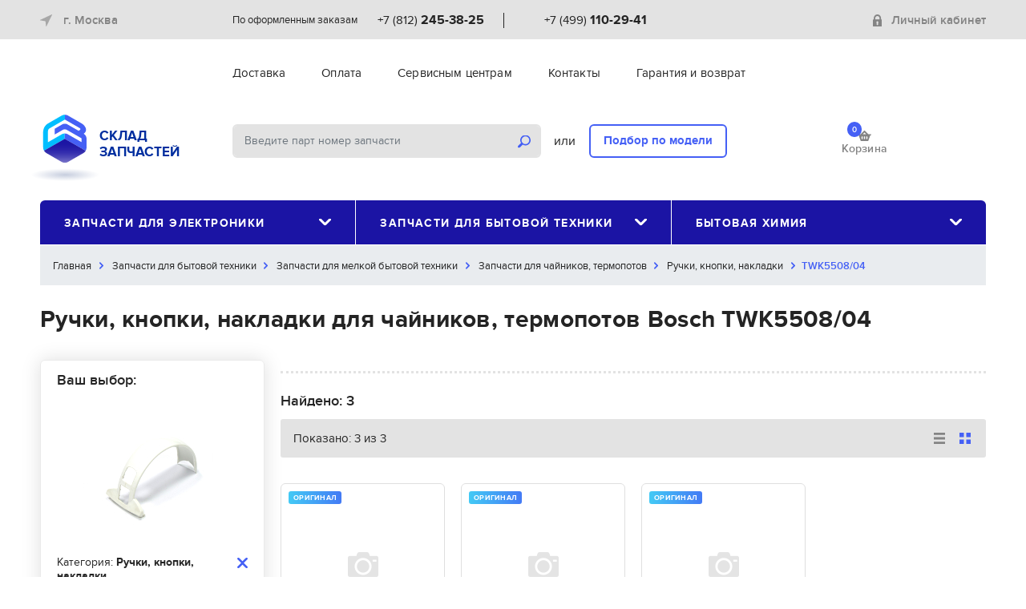

--- FILE ---
content_type: text/html; charset=UTF-8
request_url: https://zstock.ru/zapchasti-dlya-bytovoy-tehniki/zapchasti-dlya-melkoy-bytovoy-tehniki/zapchasti-dlya-kofevarok-chaynikov/ruchki-knopki-nakladki/filter/twk5508-04
body_size: 12270
content:

<!doctype html>
<html lang="ru">
<head>
    <title>Ручки, кнопки, накладки для чайников, термопотов Bosch TWK5508/04 в наличии в Москве и Санкт-Петербурге</title>
    <meta charset="utf-8">
    <meta name="viewport" content="width=device-width, initial-scale=1, shrink-to-fit=no, user-scalable=0">
            <meta name="description" content="Ручки, кнопки, накладки для чайников, термопотов Bosch TWK5508/04 в наличии по самым доступным ценам. Гарантия совместимости и полностью оригинальный товар." />
            <!-- CSS -->
    <link href="/css/bootstrap.min.1574955534.css" rel="stylesheet" />
    <link href="/css/bootstrap-select.min.1553888390.css" rel="stylesheet" />
    <link href="/css/owl.carousel.min.1524241330.css" rel="stylesheet" />
    <link href="/css/owl.theme.default.min.1524241330.css" rel="stylesheet" />
    <link href="/css/jquery.fancybox.min.1554382114.css" rel="stylesheet" />
    <link href="/css/jquery.auto-complete.1552344087.css" rel="stylesheet" />
    <link href="/css/suggestions.1510927693.css" type="text/css" rel="stylesheet" />
    <link href="/css/style.1768985864.css" rel="stylesheet" />

    <!-- Favicons -->
    <link rel="apple-touch-icon" sizes="180x180" href="/img/favicons/apple-touch-icon.png">
    <link rel="icon" type="image/png" sizes="32x32" href="/img/favicons/favicon-32x32.png">
    <link rel="icon" type="image/png" sizes="16x16" href="/img/favicons/favicon-16x16.png">
    <link rel="manifest" href="/img/favicons/site.webmanifest">
    <link rel="mask-icon" href="/img/favicons/safari-pinned-tab.svg" color="#222222">
    <link rel="shortcut icon" href="/img/favicons/favicon.ico">
    <meta name="msapplication-TileColor" content="#222222">
    <meta name="msapplication-config" content="/img/favicons/browserconfig.xml">
    <meta name="theme-color" content="#ffffff">
    <meta name="yandex-verification" content="321cb25a5e503069" />
    <meta name="google-site-verification" content="ke23MitLVQ2_x8YPZPc_UNzz2OtlAoyzT0mQFzPiwcc" />


</head>

<body>
<div class="preloader">
    <div class="three-bounce">
        <div class="one"></div>
        <div class="two"></div>
        <div class="three"></div>
    </div>
</div>

<div class="wrapper">
    <header id="header" class="header">
        <div class="hide-menu a-hide-menu"></div>
        <div class="header-control d-md-none clearfix">
            <div class="header-control-left"><button class="help-nav-toggle a-help-nav-toggle"><span class="icon-menu"></span></button></div>
            <div class="header-control-right"><button class="nav-main-toggle a-nav-main-toggle">Каталог<span class="icon-catalog"></span></button></div>
        </div>
        <div class="header-top">
            <div class="container">
                <div class="header-content align-items-center">
                    <div class="header-left">
                        <div class="choose-city dropdown">
                            <div class="dropdown-mask"></div>
                            <a class="light-link" href="#" data-toggle="modal" data-target="#select_cityModal">
                                <span class="icon-location mr10"></span>

                                <span id="city_header">г. Москва</span>

                            </a>
                        </div>
                    </div>
                    <div class="header-right order-lg-last d-none d-md-block">
                                                    <input type="hidden" id="auth" value="false" />
                            <div class="login">
                                <a href="#" class="light-link" data-toggle="modal" data-target="#registrationModal"><span class="icon-lock mr10"></span>Личный кабинет</a>
                            </div>
                                            </div>
                    <div class="header-center d-none d-md-block">
                        <div class="header-contacts">
                            <div class="header-contact-item">
                                <div class="header-contact-city">По оформленным заказам</div>
                                <div class="header-contact-phone"><a href="tel:+78122453825" class="phone-link">+7 (812) <strong>245-38-25</strong></a></div>
                            </div>
                            <div class="header-contact-divider"></div>
                            <div class="header-contact-item">
                                <div class="header-contact-city"></div>
                                <div class="header-contact-phone"><a href="tel:+74991102941" class="phone-link">+7 (499) <strong>110-29-41</strong></a></div>
                            </div>
                        </div>
                    </div>
                </div>
            </div>
        </div>
        <div class="header-middle">
            <div class="container">
                <div class="header-content">
                    <div class="header-left d-none d-lg-block"></div>
                    <div class="header-center">
                        <div class="help-nav-container">
                            <button class="close a-hide-menu d-md-none"><span class="icon-close"></span></button>
                            <div class="login d-md-none">
                                                                <div class="login d-md-none"><a href="#" class="light-link" data-toggle="modal" data-target="#registrationModal"><span class="icon-lock mr10"></span>Личный кабинет</a></div>
                                <div class="help-nav-divider d-md-none"></div>
                                                            </div>
                            <div class="help-nav-divider d-md-none"></div>
                            <ul class="nav help-nav">
                                                                    <li class="nav-item "><a href="/dostavka" class="nav-link">Доставка</a></li>
                                                                    <li class="nav-item "><a href="/oplata" class="nav-link">Оплата</a></li>
                                                                    <li class="nav-item "><a href="/optovikam" class="nav-link">Сервисным центрам</a></li>
                                                                    <li class="nav-item "><a href="/contact" class="nav-link">Контакты</a></li>
                                                                    <li class="nav-item "><a href="/garantiya" class="nav-link">Гарантия и возврат</a></li>
                                                            </ul>
                            <div class="help-nav-divider d-md-none"></div>
                            <div class="header-contacts d-md-none">
                                <div class="header-contact-item">
                                    <div class="header-contact-city">Санкт-Петербург</div>
                                    <div class="header-contact-phone"><a href="tel:+78122453825" class="phone-link">+7 (812) <strong>245-38-25</strong></a></div>
                                </div>
                                <div class="header-contact-divider"></div>
                                <div class="header-contact-item">
                                    <div class="header-contact-city">Москва</div>
                                    <div class="header-contact-phone"><a href="tel:+74991102941" class="phone-link">+7 (499) <strong>110-29-41</strong></a></div>
                                </div>
                            </div>
                        </div>
                    </div>
                </div>
            </div>
        </div>
        <div class="header-bottom">
            <div class="container">
                <div class="header-content">
                    <div class="header-left">
                        <div class="logo"><a href="/" class="inside"><img src="/img/logo-zstock.svg" alt="Склад  запчастей" /><span class="brand-name">СКЛАД<br /> ЗАПЧАСТЕЙ</span></a></div>
                    </div>
                    <div class="header-right order-lg-last">
                        <div class="header-cart">
                            <a href="/cart" class="light-link">
									<span class="header-cart-icon">
										<span class="header-cart-count total_cart_num">0</span>
										<i class="icon-cart"></i>
									</span>
                                <span class="header-cart-title">Корзина</span>
                            </a>
                        </div>
                    </div>
                    <div class="header-center">
                        <div class="header-search">
                            <div class="search-form">
                                <form action="#">
                                    <input type="text" id="search_parts_subject" class="form-control form-control-fat form-control-solid search-input" value="" placeholder="Введите парт номер запчасти" />
                                    <button class="search-btn" id="search_parts"><span class="icon-search"></span></button>
                                </form>
                            </div>
                            <div class="search-divider">или</div>
                            <div class="search-choose"><a href="/selection" class="btn btn-outline-primary search-model">Подбор по модели</a></div>
                        </div>
                    </div>
                </div>
            </div>
        </div>
                <div class="container">
            <nav class="nav-main">
                <button class="close a-hide-menu d-md-none"><span class="icon-close"></span></button>
                <div class="nav-main-title d-md-none">Каталог</div>
                <ul class="nav nav-justified">
                                        <li class="nav-item dropdown">
                        <a class="nav-link dropdown-toggle" href="#" id="dropdownMainNav1" role="button" data-toggle="dropdown" aria-haspopup="true" aria-expanded="false">Запчасти для электроники<span class="icon-caret"></span></a>
                        <div class="dropdown-menu" aria-labelledby="dropdownMainNav1">
                            <div class="row">
                                <div class="col-md-4">
                                                                        <div class="nav-title">Запчасти для компьютеров</div>
                                    <ul class="nav flex-column">
                                                                                <li class="nav-item"><a href="/zapchasti-dlya-elektroniki/zapchasti-dlya-kompyuterov/zapchasti-dlya-noutbukov" class="nav-link">Запчасти для ноутбуков</a></li>
                                                                                                                    </ul>
                                                                        <div class="nav-title">Запчасти для мобильной техники</div>
                                    <ul class="nav flex-column">
                                                                                <li class="nav-item"><a href="/zapchasti-dlya-elektroniki/zapchasti-dlya-mobilnoy-tehniki/zapchasti-dlya-gps-navigatorov" class="nav-link">Запчасти для GPS навигаторов</a></li>
                                                                                                                        <li class="nav-item"><a href="/zapchasti-dlya-elektroniki/zapchasti-dlya-mobilnoy-tehniki/zapchasti-dlya-videoregistratorov" class="nav-link">Запчасти для видеорегистраторов</a></li>
                                                                                                                        <li class="nav-item"><a href="/zapchasti-dlya-elektroniki/zapchasti-dlya-mobilnoy-tehniki/zapchasti-dlya-modemov" class="nav-link">Запчасти для модемов</a></li>
                                                                                                                        <li class="nav-item"><a href="/zapchasti-dlya-elektroniki/zapchasti-dlya-mobilnoy-tehniki/zapchasti-dlya-nosimyh-ustroystv" class="nav-link">Запчасти для носимых устройств</a></li>
                                                                                                                        <li class="nav-item"><a href="/zapchasti-dlya-elektroniki/zapchasti-dlya-mobilnoy-tehniki/zapchasti-dlya-ochkov-virtualnoy-realnosti" class="nav-link">Запчасти для очков VR</a></li>
                                                                                                                        <li class="nav-item"><a href="/zapchasti-dlya-elektroniki/zapchasti-dlya-mobilnoy-tehniki/zapchasti-dlya-planshetov" class="nav-link">Запчасти для планшетов</a></li>
                                                                                                                        <li class="nav-item"><a href="/zapchasti-dlya-elektroniki/zapchasti-dlya-mobilnoy-tehniki/zapchasti-dlya-radar-detektorov" class="nav-link">Запчасти для радар-детекторов</a></li>
                                                                                                                        <li class="nav-item"><a href="/zapchasti-dlya-elektroniki/zapchasti-dlya-mobilnoy-tehniki/zapchasti-dlya-routerov" class="nav-link">Запчасти для роутеров</a></li>
                                                                                                                        <li class="nav-item"><a href="/zapchasti-dlya-elektroniki/zapchasti-dlya-mobilnoy-tehniki/zapchasti-dlya-telefonov" class="nav-link">Запчасти для телефонов</a></li>
                                                                                                                        <li class="nav-item"><a href="/zapchasti-dlya-elektroniki/zapchasti-dlya-mobilnoy-tehniki/zapchasti-dlya-elektronnyh-knig" class="nav-link">Запчасти для электронных книг</a></li>
                                                                                                                        <li class="nav-item"><a href="/oborudovanie-dlya-remonta/ruchnoy-instrument" class="nav-link">Ручной инструмент</a></li>
                                                                                                                    </ul>
                                                                        <div class="nav-title">Запчасти для офисной техники</div>
                                    <ul class="nav flex-column">
                                                                                <li class="nav-item"><a href="/zapchasti-dlya-elektroniki/zapchasti-dlya-ofisnoy-tehniki/zapchasti-dlya-printerov-i-mfu" class="nav-link">Запчасти для принтеров и МФУ</a></li>
                                                                                                                    </ul>
                                                                        <div class="nav-title">Запчасти для телевизоров и проекторов</div>
                                    <ul class="nav flex-column">
                                                                                <li class="nav-item"><a href="/zapchasti-dlya-elektroniki/zapchasti-dlya-televizorov-i-proektorov/zapchasti-dlya-proektorov" class="nav-link">Запчасти для проекторов</a></li>
                                                                                                                        <li class="nav-item"><a href="/zapchasti-dlya-elektroniki/zapchasti-dlya-televizorov-i-proektorov/zapchasti-dlya-televizorov" class="nav-link">Запчасти для телевизоров</a></li>
                                                                                                                    </ul>
                                                                        <div class="nav-title">Запчасти для фото и видео</div>
                                    <ul class="nav flex-column">
                                                                                <li class="nav-item"><a href="/zapchasti-dlya-elektroniki/zapchasti-dlya-foto-i-video/zapchasti-dlya-fotoapparatov" class="nav-link">Запчасти для фотоаппаратов</a></li>
                                                                                                                    </ul>
                                                                        <div class="nav-title">Запчасти для электротранспорта</div>
                                    <ul class="nav flex-column">
                                                                                <li class="nav-item"><a href="/zapchasti-dlya-elektroniki/zapchasti-dlya-elektrotransporta/zapchasti-dlya-elektrosamokatov" class="nav-link">Запчасти для электросамокатов</a></li>
                                                                                                                    </ul>
                                                                    </div>
                            </div>
                        </div>
                    </li>
                                        <li class="nav-item dropdown">
                        <a class="nav-link dropdown-toggle" href="#" id="dropdownMainNav1" role="button" data-toggle="dropdown" aria-haspopup="true" aria-expanded="false">Запчасти для бытовой техники<span class="icon-caret"></span></a>
                        <div class="dropdown-menu" aria-labelledby="dropdownMainNav1">
                            <div class="row">
                                <div class="col-md-4">
                                                                        <div class="nav-title">Запчасти для климатической техники</div>
                                    <ul class="nav flex-column">
                                                                                <li class="nav-item"><a href="/zapchasti-dlya-bytovoy-tehniki/zapchasti-dlya-klimaticheskoy-tehniki/zapchasti-dlya-vytyazhek-vozduhoochistiteley" class="nav-link">Запчасти для вытяжек</a></li>
                                                                                                                        <li class="nav-item"><a href="/zapchasti-dlya-bytovoy-tehniki/zapchasti-dlya-klimaticheskoy-tehniki/zapchasti-dlya-konvektorov-kaminov-elekticheskih" class="nav-link">Запчасти для конвекторов</a></li>
                                                                                                                        <li class="nav-item"><a href="/zapchasti-dlya-bytovoy-tehniki/zapchasti-dlya-klimaticheskoy-tehniki/zapchasti-dlya-kondicionerov" class="nav-link">Запчасти для кондиционеров</a></li>
                                                                                                                        <li class="nav-item"><a href="/zapchasti-dlya-bytovoy-tehniki/zapchasti-dlya-klimaticheskoy-tehniki/zapchasti-dlya-maslonapolnennyh-radiatorov" class="nav-link">Запчасти для масляных радиаторов</a></li>
                                                                                                                        <li class="nav-item"><a href="/zapchasti-dlya-bytovoy-tehniki/zapchasti-dlya-klimaticheskoy-tehniki/zapchasti-dlya-teploventilyatorov" class="nav-link">Запчасти для тепловых вентиляторов</a></li>
                                                                                                                        <li class="nav-item"><a href="/zapchasti-dlya-bytovoy-tehniki/zapchasti-dlya-klimaticheskoy-tehniki/zapchasti-dlya-uvlazhniteley-ochistiteley-vozduha" class="nav-link">Запчасти для увлажнителей, очистителей воздуха</a></li>
                                                                                                                    </ul>
                                                                        <div class="nav-title">Запчасти для крупной бытовой техники</div>
                                    <ul class="nav flex-column">
                                                                                <li class="nav-item"><a href="/zapchasti-dlya-bytovoy-tehniki/zapchasti-dlya-krupnoy-bytovoy-tehniki/zapchasti-dlya-varochnyh-poverhnostey" class="nav-link">Запчасти для варочных поверхностей</a></li>
                                                                                                                        <li class="nav-item"><a href="/zapchasti-dlya-bytovoy-tehniki/zapchasti-dlya-krupnoy-bytovoy-tehniki/zapchasti-dlya-vodonagrevateley" class="nav-link">Запчасти для водонагревателей</a></li>
                                                                                                                        <li class="nav-item"><a href="/zapchasti-dlya-bytovoy-tehniki/zapchasti-dlya-krupnoy-bytovoy-tehniki/zapchasti-dlya-vodonagrevateley-gazovyh-kotlov" class="nav-link">Запчасти для водонагревателей газовых, котлов</a></li>
                                                                                                                        <li class="nav-item"><a href="/zapchasti-dlya-bytovoy-tehniki/zapchasti-dlya-krupnoy-bytovoy-tehniki/zapchasti-dlya-duhovyh-shkafov" class="nav-link">Запчасти для духовых шкафов</a></li>
                                                                                                                        <li class="nav-item"><a href="/zapchasti-dlya-bytovoy-tehniki/zapchasti-dlya-krupnoy-bytovoy-tehniki/zapchasti-dlya-plit-duhovyh-shkafov-varochnyh-poverhnostey" class="nav-link">Запчасти для кухонных плит</a></li>
                                                                                                                        <li class="nav-item"><a href="/zapchasti-dlya-bytovoy-tehniki/zapchasti-dlya-krupnoy-bytovoy-tehniki/zapchasti-dlya-posudomoechnyh-mashin" class="nav-link">Запчасти для посудомоечных машин</a></li>
                                                                            </ul>
                                </div>
                                <div class="col-md-4">
                                    <ul class="nav flex-column">
                                                                                                                        <li class="nav-item"><a href="/zapchasti-dlya-bytovoy-tehniki/zapchasti-dlya-krupnoy-bytovoy-tehniki/zapchasti-dlya-stiralnyh-mashin" class="nav-link">Запчасти для стиральных машин</a></li>
                                                                                                                        <li class="nav-item"><a href="/zapchasti-dlya-bytovoy-tehniki/zapchasti-dlya-krupnoy-bytovoy-tehniki/zapchasti-dlya-sushilnyh-mashin" class="nav-link">Запчасти для сушильных машин</a></li>
                                                                                                                        <li class="nav-item"><a href="/zapchasti-dlya-bytovoy-tehniki/zapchasti-dlya-krupnoy-bytovoy-tehniki/zapchasti-dlya-holodilnikov" class="nav-link">Запчасти для холодильников</a></li>
                                                                                                                    </ul>
                                                                        <div class="nav-title">Запчасти для мелкой бытовой техники</div>
                                    <ul class="nav flex-column">
                                                                                <li class="nav-item"><a href="/zapchasti-dlya-bytovoy-tehniki/zapchasti-dlya-melkoy-bytovoy-tehniki/zapchasti-dlya-blenderov-mikserov" class="nav-link">Запчасти для блендеров, миксеров</a></li>
                                                                                                                        <li class="nav-item"><a href="/zapchasti-dlya-bytovoy-tehniki/zapchasti-dlya-melkoy-bytovoy-tehniki/blinnicy" class="nav-link">Запчасти для блинниц</a></li>
                                                                                                                        <li class="nav-item"><a href="/zapchasti-dlya-bytovoy-tehniki/zapchasti-dlya-melkoy-bytovoy-tehniki/zapchasti-dlya-britvy-zubnyh-schetok-mashinok-dlya-strizhki" class="nav-link">Запчасти для бритв, зубных щёток, машинок для стрижки</a></li>
                                                                                                                        <li class="nav-item"><a href="/zapchasti-dlya-bytovoy-tehniki/zapchasti-dlya-melkoy-bytovoy-tehniki/zapchasti-dlya-buterbrodnic" class="nav-link">Запчасти для бутербродниц</a></li>
                                                                                                                        <li class="nav-item"><a href="/zapchasti-dlya-bytovoy-tehniki/zapchasti-dlya-melkoy-bytovoy-tehniki/zapchasti-dlya-vakuumnyh-upakovschikov" class="nav-link">Запчасти для вакуумных упаковщиков</a></li>
                                                                                                                        <li class="nav-item"><a href="/zapchasti-dlya-bytovoy-tehniki/zapchasti-dlya-melkoy-bytovoy-tehniki/zapchasti-dlya-vafelnic" class="nav-link">Запчасти для вафельниц</a></li>
                                                                                                                        <li class="nav-item"><a href="/zapchasti-dlya-bytovoy-tehniki/zapchasti-dlya-melkoy-bytovoy-tehniki/zapchasti-dlya-vetchinnic" class="nav-link">Запчасти для ветчинниц</a></li>
                                                                                                                        <li class="nav-item"><a href="/zapchasti-dlya-bytovoy-tehniki/zapchasti-dlya-melkoy-bytovoy-tehniki/zapchasti-dlya-vspenivateley-moloka" class="nav-link">Запчасти для вспенивателей молока</a></li>
                                                                                                                        <li class="nav-item"><a href="/zapchasti-dlya-bytovoy-tehniki/zapchasti-dlya-melkoy-bytovoy-tehniki/Zapchasti-dlya-vypryamitelej-volos" class="nav-link">Запчасти для выпрямителей волос</a></li>
                                                                                                                        <li class="nav-item"><a href="/zapchasti-dlya-bytovoy-tehniki/zapchasti-dlya-melkoy-bytovoy-tehniki/zachasti-dlya-domashnih-kinoteatrov" class="nav-link">Запчасти для домашних кинотеатров</a></li>
                                                                                                                        <li class="nav-item"><a href="/zapchasti-dlya-bytovoy-tehniki/zapchasti-dlya-melkoy-bytovoy-tehniki/zapchasti-dlya-yogurtnic" class="nav-link">Запчасти для йогуртниц</a></li>
                                                                                                                        <li class="nav-item"><a href="/zapchasti-dlya-bytovoy-tehniki/zapchasti-dlya-melkoy-bytovoy-tehniki/zapchasti-dlya-kofevarok-chaynikov" class="nav-link">Запчасти для кофеварок, кофемашин</a></li>
                                                                                                                        <li class="nav-item"><a href="/zapchasti-dlya-bytovoy-tehniki/zapchasti-dlya-melkoy-bytovoy-tehniki/zapchasti-dlya-kofemolok" class="nav-link">Запчасти для кофемолок</a></li>
                                                                                                                        <li class="nav-item"><a href="/zapchasti-dlya-bytovoy-tehniki/zapchasti-dlya-melkoy-bytovoy-tehniki/zapchasti-dlya-kuhonnyh-kombainov" class="nav-link">Запчасти для кухонных комбаинов</a></li>
                                                                                                                        <li class="nav-item"><a href="/zapchasti-dlya-bytovoy-tehniki/zapchasti-dlya-melkoy-bytovoy-tehniki/zapchasti-dlya-lomterezok" class="nav-link">Запчасти для ломтерезок</a></li>
                                                                                                                        <li class="nav-item"><a href="/zapchasti-dlya-bytovoy-tehniki/zapchasti-dlya-melkoy-bytovoy-tehniki/zapchasti-dlya-manikyurnyh-naborov" class="nav-link">Запчасти для маникюрных наборов</a></li>
                                                                                                                        <li class="nav-item"><a href="/zapchasti-dlya-bytovoy-tehniki/zapchasti-dlya-melkoy-bytovoy-tehniki/zapchasti-dlya-massazherov" class="nav-link">Запчасти для массажеров</a></li>
                                                                                                                        <li class="nav-item"><a href="/zapchasti-dlya-bytovoy-tehniki/zapchasti-dlya-melkoy-bytovoy-tehniki/zapchasti-dlya-mashinki-prigotovleniya-pasty" class="nav-link">Запчасти для машинки приготовления пасты</a></li>
                                                                                                                        <li class="nav-item"><a href="/zapchasti-dlya-bytovoy-tehniki/zapchasti-dlya-melkoy-bytovoy-tehniki/zapchasti-dlya-mikrovolnovyh-pechey" class="nav-link">Запчасти для микроволновых печей</a></li>
                                                                                                                        <li class="nav-item"><a href="/zapchasti-dlya-bytovoy-tehniki/zapchasti-dlya-melkoy-bytovoy-tehniki/zapchasti-dlya-mini-pechey" class="nav-link">Запчасти для мини-печей</a></li>
                                                                                                                        <li class="nav-item"><a href="/zapchasti-dlya-bytovoy-tehniki/zapchasti-dlya-melkoy-bytovoy-tehniki/zapchasti-dlya-moyschikov-okon" class="nav-link">Запчасти для мойщиков окон</a></li>
                                                                                                                        <li class="nav-item"><a href="/zapchasti-dlya-bytovoy-tehniki/zapchasti-dlya-melkoy-bytovoy-tehniki/morozhenicy" class="nav-link">Запчасти для морожениц</a></li>
                                                                                                                        <li class="nav-item"><a href="/zapchasti-dlya-bytovoy-tehniki/zapchasti-dlya-melkoy-bytovoy-tehniki/zapchasti-dlya-dlya-muzykalnyh-centrov" class="nav-link">Запчасти для музыкальных центров</a></li>
                                                                                                                        <li class="nav-item"><a href="/zapchasti-dlya-bytovoy-tehniki/zapchasti-dlya-melkoy-bytovoy-tehniki/zapchasti-dlya-multivarok" class="nav-link">Запчасти для мультиварок</a></li>
                                                                                                                        <li class="nav-item"><a href="/zapchasti-dlya-bytovoy-tehniki/zapchasti-dlya-melkoy-bytovoy-tehniki/zapchasti-dlya-multipekarya" class="nav-link">Запчасти для мультипекаря</a></li>
                                                                                                                        <li class="nav-item"><a href="/zapchasti-dlya-bytovoy-tehniki/zapchasti-dlya-melkoy-bytovoy-tehniki/zapchasti-dlya-myasorubok" class="nav-link">Запчасти для мясорубок</a></li>
                                                                                                                        <li class="nav-item"><a href="/zapchasti-dlya-bytovoy-tehniki/zapchasti-dlya-melkoy-bytovoy-tehniki/zapchasti-dlya-ovoscherezok" class="nav-link">Запчасти для овощерезок</a></li>
                                                                                                                        <li class="nav-item"><a href="/zapchasti-dlya-bytovoy-tehniki/zapchasti-dlya-melkoy-bytovoy-tehniki/zapchasti-dlya-parovarok" class="nav-link">Запчасти для пароварок</a></li>
                                                                                                                        <li class="nav-item"><a href="/zapchasti-dlya-bytovoy-tehniki/zapchasti-dlya-melkoy-bytovoy-tehniki/zapchasti-dlya-podogrevateley-posudy" class="nav-link">Запчасти для подогревателей посуды</a></li>
                                                                                                                        <li class="nav-item"><a href="/zapchasti-dlya-bytovoy-tehniki/zapchasti-dlya-melkoy-bytovoy-tehniki/zapchasti-dlya-pylesosov" class="nav-link">Запчасти для пылесосов</a></li>
                                                                                                                        <li class="nav-item"><a href="/zapchasti-dlya-bytovoy-tehniki/zapchasti-dlya-melkoy-bytovoy-tehniki/zapchasti-dlya-smesiteley-vody" class="nav-link">Запчасти для смесителей воды</a></li>
                                                                                                                        <li class="nav-item"><a href="/zapchasti-dlya-bytovoy-tehniki/zapchasti-dlya-melkoy-bytovoy-tehniki/zapchasti-dlya-sokovyzhimalok" class="nav-link">Запчасти для соковыжималок</a></li>
                                                                                                                        <li class="nav-item"><a href="/zapchasti-dlya-bytovoy-tehniki/zapchasti-dlya-melkoy-bytovoy-tehniki/zapchasti-dlya-stekloochistiteley" class="nav-link">Запчасти для стеклоочистителей</a></li>
                                                                                                                        <li class="nav-item"><a href="/zapchasti-dlya-bytovoy-tehniki/zapchasti-dlya-melkoy-bytovoy-tehniki/zapchasti-dlya-sushilok-fruktov-i-ovoschey" class="nav-link">Запчасти для сушилок фруктов и овощей</a></li>
                                                                                                                        <li class="nav-item"><a href="/zapchasti-dlya-bytovoy-tehniki/zapchasti-dlya-melkoy-bytovoy-tehniki/zapchasti-dlya-tosterov" class="nav-link">Запчасти для тостеров</a></li>
                                                                            </ul>
                                </div>
                                <div class="col-md-4">
                                    <ul class="nav flex-column">
                                                                                                                        <li class="nav-item"><a href="/zapchasti-dlya-bytovoy-tehniki/zapchasti-dlya-melkoy-bytovoy-tehniki/zapchasti-dlya-utyugov" class="nav-link">Запчасти для утюгов</a></li>
                                                                                                                        <li class="nav-item"><a href="/zapchasti-dlya-bytovoy-tehniki/zapchasti-dlya-melkoy-bytovoy-tehniki/zapchasti-dlya-fenov" class="nav-link">Запчасти для фенов</a></li>
                                                                                                                        <li class="nav-item"><a href="/zapchasti-dlya-bytovoy-tehniki/zapchasti-dlya-melkoy-bytovoy-tehniki/zapchasti-dlya-frityurnic" class="nav-link">Запчасти для фритюрниц</a></li>
                                                                                                                        <li class="nav-item"><a href="/zapchasti-dlya-bytovoy-tehniki/zapchasti-dlya-melkoy-bytovoy-tehniki/zapchasti-dlya-hlebopechey" class="nav-link">Запчасти для хлебопечей</a></li>
                                                                                                                        <li class="nav-item"><a href="/zapchasti-dlya-bytovoy-tehniki/zapchasti-dlya-melkoy-bytovoy-tehniki/chayniki-chaevarki-termopoty" class="nav-link">Запчасти для чайников, термопотов</a></li>
                                                                                                                        <li class="nav-item"><a href="/zapchasti-dlya-bytovoy-tehniki/zapchasti-dlya-melkoy-bytovoy-tehniki/zapchasti-dlya-elektrogriley" class="nav-link">Запчасти для электрогрилей</a></li>
                                                                                                                        <li class="nav-item"><a href="/zapchasti-dlya-bytovoy-tehniki/zapchasti-dlya-melkoy-bytovoy-tehniki/zapchasti-dlya-elektroshashlychnic" class="nav-link">Запчасти для электрошашлычниц</a></li>
                                                                                                                    </ul>
                                                                        <div class="nav-title">Запчасти для садовой техники</div>
                                    <ul class="nav flex-column">
                                                                            </ul>
                                                                        <div class="nav-title">Запчасти для электроинструмента</div>
                                    <ul class="nav flex-column">
                                                                                <li class="nav-item"><a href="/zapchasti-dlya-bytovoy-tehniki/zapchasti-dlya-elektroinstrumenta/abrazivnye-materialy-dlya-shlifovaniya" class="nav-link">Абразивные материалы для шлифования</a></li>
                                                                                                                        <li class="nav-item"><a href="/zapchasti-dlya-bytovoy-tehniki/zapchasti-dlya-elektroinstrumenta/almaznyy-instrument" class="nav-link">Алмазный инструмент</a></li>
                                                                                                                        <li class="nav-item"><a href="/zapchasti-dlya-bytovoy-tehniki/zapchasti-dlya-elektroinstrumenta/bity-i-torcevye-udarnye-golovki" class="nav-link">Биты и торцевые ударные головки</a></li>
                                                                                                                        <li class="nav-item"><a href="/zapchasti-dlya-bytovoy-tehniki/zapchasti-dlya-elektroinstrumenta/derevoobrabotka" class="nav-link">Деревообработка</a></li>
                                                                                                                        <li class="nav-item"><a href="/zapchasti-dlya-bytovoy-tehniki/zapchasti-dlya-elektroinstrumenta/metalloobrabotka" class="nav-link">Металлообработка</a></li>
                                                                                                                        <li class="nav-item"><a href="/zapchasti-dlya-bytovoy-tehniki/zapchasti-dlya-elektroinstrumenta/nabory-osnastki-i-instrumentov" class="nav-link">Наборы оснастки и инструментов</a></li>
                                                                                                                        <li class="nav-item"><a href="/zapchasti-dlya-bytovoy-tehniki/zapchasti-dlya-elektroinstrumenta/osnastka-i-rashodka-po-betonu" class="nav-link">Оснастка и расходка по бетону</a></li>
                                                                                                                        <li class="nav-item"><a href="/zapchasti-dlya-bytovoy-tehniki/zapchasti-dlya-elektroinstrumenta/polotna-dlya-elektrolobzika-i-sabelnyh-pil" class="nav-link">Полотна для электролобзика и сабельных пил</a></li>
                                                                                                                        <li class="nav-item"><a href="/zapchasti-dlya-bytovoy-tehniki/zapchasti-dlya-elektroinstrumenta/prinadlezhnosti-dlya-universalnyh-rezakov" class="nav-link">Принадлежности для универсальных резаков</a></li>
                                                                                                                        <li class="nav-item"><a href="/zapchasti-dlya-bytovoy-tehniki/zapchasti-dlya-elektroinstrumenta/sistemnye-prinadlezhnosti-dlya-instrumenta" class="nav-link">Системные принадлежности для инструмента</a></li>
                                                                                                                        <li class="nav-item"><a href="/zapchasti-dlya-bytovoy-tehniki/zapchasti-dlya-elektroinstrumenta/elektroinstrument-i-akkumulyatornyy-instrument" class="nav-link">Электроинструмент и аккумуляторный инструмент</a></li>
                                                                                                                    </ul>
                                                                    </div>
                            </div>
                        </div>
                    </li>
                                        <li class="nav-item dropdown">
                        <a class="nav-link dropdown-toggle" href="#" id="dropdownMainNav1" role="button" data-toggle="dropdown" aria-haspopup="true" aria-expanded="false">Бытовая химия<span class="icon-caret"></span></a>
                        <div class="dropdown-menu" aria-labelledby="dropdownMainNav1">
                            <div class="row">
                                <div class="col-md-4">
                                                                        <div class="nav-title">Чистка и уход бытовой техники</div>
                                    <ul class="nav flex-column">
                                                                                <li class="nav-item"><a href="/bytovaya-himiya/chistka-i-uhod-bytovoy-tehniki/sredstva-dlya-ochistki-posudomoechnyh-mashin" class="nav-link">Средства для очистки посудомоечных машин</a></li>
                                                                                                                        <li class="nav-item"><a href="/bytovaya-himiya/chistka-i-uhod-bytovoy-tehniki/sredstva-dlya-ochistki-stiralnyh" class="nav-link">Средства для очистки стиральных машин</a></li>
                                                                                                                        <li class="nav-item"><a href="/bytovaya-himiya/chistka-i-uhod-bytovoy-tehniki/sredstva-ot-nakipi-dlya-kofemashin" class="nav-link">Средства от накипи для кофемашин</a></li>
                                                                                                                        <li class="nav-item"><a href="/bytovaya-himiya/sredstva-dlya-chistki-i-uhoda-za-bytovoy-tehnikoy/sredstva-po-uhodu-za-bytovoy-tehnikoy" class="nav-link">Средства по чистке и уходу за бытовой техникой</a></li>
                                                                                                                        <li class="nav-item"><a href="/bytovaya-himiya/chistka-i-uhod-bytovoy-tehniki/tabletki-ot-nakipi-dlya-kofemashin" class="nav-link">Таблетки от накипи для кофемашин</a></li>
                                                                                                                    </ul>
                                                                    </div>
                            </div>
                        </div>
                    </li>
                                    </ul>
            </nav> <!-- /end .nav-main -->
        </div>
    </header> <!-- /end #header -->            <div id="content">
                <div class="container">
                    <div class="d-none d-md-block" aria-label="breadcrumb">
                        <ol class="breadcrumb" itemscope itemtype="http://schema.org/BreadcrumbList">
                                                                                                <li class="breadcrumb-item" itemprop="itemListElement" itemscope  itemtype="http://schema.org/ListItem">
                                        <a itemprop="item" href="/"><span  itemprop="name">Главная</span></a>
                                        <meta itemprop="position" content="1" />
                                    </li>
                                                                                                                                <li class="breadcrumb-item" itemprop="itemListElement" itemscope  itemtype="http://schema.org/ListItem">
                                        <a itemprop="item" href="/zapchasti-dlya-bytovoy-tehniki"><span  itemprop="name">Запчасти для бытовой техники</span></a>
                                        <meta itemprop="position" content="2" />
                                    </li>
                                                                                                                                <li class="breadcrumb-item" itemprop="itemListElement" itemscope  itemtype="http://schema.org/ListItem">
                                        <a itemprop="item" href="/zapchasti-dlya-bytovoy-tehniki/zapchasti-dlya-melkoy-bytovoy-tehniki"><span  itemprop="name">Запчасти для мелкой бытовой техники</span></a>
                                        <meta itemprop="position" content="3" />
                                    </li>
                                                                                                                                <li class="breadcrumb-item" itemprop="itemListElement" itemscope  itemtype="http://schema.org/ListItem">
                                        <a itemprop="item" href="/zapchasti-dlya-bytovoy-tehniki/zapchasti-dlya-melkoy-bytovoy-tehniki/chayniki-chaevarki-termopoty"><span  itemprop="name">Запчасти для чайников, термопотов</span></a>
                                        <meta itemprop="position" content="4" />
                                    </li>
                                                                                                                                <li class="breadcrumb-item" itemprop="itemListElement" itemscope  itemtype="http://schema.org/ListItem">
                                        <a itemprop="item" href="/zapchasti-dlya-bytovoy-tehniki/zapchasti-dlya-melkoy-bytovoy-tehniki/zapchasti-dlya-kofevarok-chaynikov/ruchki-knopki-nakladki"><span  itemprop="name">Ручки, кнопки, накладки</span></a>
                                        <meta itemprop="position" content="5" />
                                    </li>
                                                                                                                                <li class="breadcrumb-item active" itemprop="itemListElement" itemscope  itemtype="http://schema.org/ListItem"><span  itemprop="name">TWK5508/04</span>
                                        <meta itemprop="position" content="6" />
                                    </li>
                                                                                    </ol>
                    </div>

                    <h1 class="text-center text-md-left">Ручки, кнопки, накладки для чайников, термопотов Bosch TWK5508/04</h1>
                    <input type="hidden" id="cuid" name="cuid" value="zapchasti-dlya-bytovoy-tehniki/zapchasti-dlya-melkoy-bytovoy-tehniki/zapchasti-dlya-kofevarok-chaynikov/ruchki-knopki-nakladki">
                    <div class="row">
                        <aside class="col-lg-3 aside mobile-narrow">
                                                        <div class="mb20 d-lg-none">
                                <button class="btn btn-outline-primary btn-block text-left btn-collapse collapsed" type="button" data-toggle="collapse" data-target="#filterCollapse" aria-expanded="false" aria-controls="filterCollapse"><span class="collapse-show">Показать фильтр</span> <span class="collapse-hide">Скрыть фильтры</span> <span class="icon-caret"></span></button>
                            </div>
                            <div class="collapse filter-primary" id="filterCollapse">
                                <div class="box box-shadow">
                                    <div class="h3">Ваш выбор:</div>
                                    <div class="category-sub-item">
                                        <span class="category-sub-item-photo"><img src="/pics/24f26a56-1a2d-11e9-80ca-ac1f6b01ad31.jpg" alt=""></span>
                                    </div>
                                    <div class="mb-3">
                                        <div class="filter-nav-link text-black">
                                            <span class="filter-nav-title">Категория: <strong>Ручки, кнопки, накладки</strong></span>
                                            <a href="/zapchasti-dlya-bytovoy-tehniki/zapchasti-dlya-melkoy-bytovoy-tehniki/chayniki-chaevarki-termopoty" class="filter-nav-count"><i class="icon-close"></i></a>
                                        </div>
                                    </div>
                                                                    </div>
                            </div>
                                                                                                                                                                        </aside>
                        <main class="page-content page-content-mt col-lg-9">
                            

                            <div class="divider-dotted"></div>
                            <div class="h3 text-center text-md-left">Найдено: 3</div>
                            <div class="sorting-container">
                                <div class="row align-items-center">
                                    <div class="col-auto d-none d-lg-block">Показано: <span class="showed_num">3</span> из 3</div>
                                    <div class="col text-sm-right">
                                        <div class="d-none d-md-inline-flex align-middle toggle-view-controls">
                                                                                        <button class="toggle-view"><span class="icon-list"></span></button>
                                            <span class="toggle-view active"><span class="icon-catalog"></span></span>
                                                                                    </div>
                                    </div>
                                </div>
                            </div>
                                                        <div class="product-list row">
                                                                <div class="col-xl-3 col-md-4 col-sm-6">
                                    <div class="product-item">
                                        <div class="product-item-content">
                                            <div class="product-item-detail">
                                                <div class="product-item-photo">
                                                    <div class="inside">
                                                        <a href="/1929324" target="_blank"><img src="/images/pic-empty.png" alt="" /></a>
                                                    </div>
                                                                                                        <div class="product-item-label"><div class="label-item">Оригинал</div></div>
                                                                                                    </div>
                                                                                                <div class="product-item-title"><a href="/1929324" target="_blank">Набор кнопок для Bosch TWK5508/04</a></div>
                                            </div>
                                            <div class="product-item-param">
                                                <div class="product-item-price"><div class="price"><span class="price-value">0</span> руб.</div></div>
                                                <div class="product-item-status"><span class="icon-warning"></span> Нет в наличии</div>
                                                <div class="product-item-btn">
                                                    <a href="/1929324" target="_blank" class="btn btn-sm btn-primary btn-block btn-with-icon text-left">
                                                        <span class="d-none d-sm-inline">В лист ожидания</span>
                                                        <span class="icon-bell"></span>
                                                    </a>
                                                </div>
                                            </div>
                                        </div>

                                    </div>
                                </div>
                                                                <div class="col-xl-3 col-md-4 col-sm-6">
                                    <div class="product-item">
                                        <div class="product-item-content">
                                            <div class="product-item-detail">
                                                <div class="product-item-photo">
                                                    <div class="inside">
                                                        <a href="/1929329" target="_blank"><img src="/images/pic-empty.png" alt="" /></a>
                                                    </div>
                                                                                                        <div class="product-item-label"><div class="label-item">Оригинал</div></div>
                                                                                                    </div>
                                                                                                <div class="product-item-title"><a href="/1929329" target="_blank">Планка ручки для Bosch TWK5508/04</a></div>
                                            </div>
                                            <div class="product-item-param">
                                                <div class="product-item-price"><div class="price"><span class="price-value">0</span> руб.</div></div>
                                                <div class="product-item-status"><span class="icon-warning"></span> Нет в наличии</div>
                                                <div class="product-item-btn">
                                                    <a href="/1929329" target="_blank" class="btn btn-sm btn-primary btn-block btn-with-icon text-left">
                                                        <span class="d-none d-sm-inline">В лист ожидания</span>
                                                        <span class="icon-bell"></span>
                                                    </a>
                                                </div>
                                            </div>
                                        </div>

                                    </div>
                                </div>
                                                                <div class="col-xl-3 col-md-4 col-sm-6">
                                    <div class="product-item">
                                        <div class="product-item-content">
                                            <div class="product-item-detail">
                                                <div class="product-item-photo">
                                                    <div class="inside">
                                                        <a href="/1929332" target="_blank"><img src="/images/pic-empty.png" alt="" /></a>
                                                    </div>
                                                                                                        <div class="product-item-label"><div class="label-item">Оригинал</div></div>
                                                                                                    </div>
                                                                                                <div class="product-item-title"><a href="/1929332" target="_blank">Ручка для Bosch TWK5508/04</a></div>
                                            </div>
                                            <div class="product-item-param">
                                                <div class="product-item-price"><div class="price"><span class="price-value">0</span> руб.</div></div>
                                                <div class="product-item-status"><span class="icon-warning"></span> Нет в наличии</div>
                                                <div class="product-item-btn">
                                                    <a href="/1929332" target="_blank" class="btn btn-sm btn-primary btn-block btn-with-icon text-left">
                                                        <span class="d-none d-sm-inline">В лист ожидания</span>
                                                        <span class="icon-bell"></span>
                                                    </a>
                                                </div>
                                            </div>
                                        </div>

                                    </div>
                                </div>
                                                            </div>  <!-- /end .product-list -->
                            

                            <input type="hidden" id="next_page" value="2" />
                            <input type="hidden" id="cat_view" value="table" />
                            <input type="hidden" id="filter_val" value="twk5508-04" />
                            <input type="hidden" id="cuid_val" value="00eefe67-7549-11e8-80c5-ac1f6b01ad31" />
                            <input type="hidden" id="buid" value="" />
                            





                                                                                    <div class="mt-5 mb30">
                            У нас вы можете купить Ручки, кнопки, накладки Bosch TWK5508/04 по лучшим ценам в Москве и Санкт-Петербурге. У нас в продаже только оригинальные детали для TWK5508/04 по оптовым ценам. Если на сайте вы не обнаружили необходимой запчасти для TWK5508/04, то обратитесь к нашим менеджерам.                            </div>
                            <div class="mt-5 mb30">
                                Рейтинг 4.9, 61 голосов                            </div>
                        </main>

                    </div>
                </div>

            </div>  <!-- /end #content -->
            <script type="application/ld+json">
{"@context":"https:\/\/schema.org\/","offers":{"@type":"AggregateOffer","url":"https:\/\/zstock.ru\/zapchasti-dlya-bytovoy-tehniki\/zapchasti-dlya-melkoy-bytovoy-tehniki\/zapchasti-dlya-kofevarok-chaynikov\/ruchki-knopki-nakladki\/filter\/twk5508-04","priceCurrency":"RUB","lowPrice":null,"highPrice":null,"offerCount":null},"@type":"Product","aggregateRating":{"@type":"AggregateRating","ratingValue":"4.9","bestRating":"5","worstRating":"1","ratingCount":"61"},"name":"\u0420\u0443\u0447\u043a\u0438, \u043a\u043d\u043e\u043f\u043a\u0438, \u043d\u0430\u043a\u043b\u0430\u0434\u043a\u0438 \u0434\u043b\u044f \u0447\u0430\u0439\u043d\u0438\u043a\u043e\u0432, \u0442\u0435\u0440\u043c\u043e\u043f\u043e\u0442\u043e\u0432 Bosch TWK5508\/04","image":"https:\/\/zstock.ru\/images\/pic-empty.png"}            </script>
<footer class="footer" id="footer">
    <div class="a-up up"><a href="#header" class="btn"><span class="icon-up"></span></a></div>
    <div class="footer-content">
        <div class="container">
            <div class="row">
                <div class="col-md-3">
                    <div class="logo footer-logo">
                        <a href="/" class="inside"><img src="/img/logo-zstock.svg" alt="Склад  запчастей" /><span class="brand-name">СКЛАД<br /> ЗАПЧАСТЕЙ</span></a>
                    </div>
                    <div class="footer-requisits">
                        <div class="requisit-item">ООО "Склад запчастей"</div>
                        <div class="requisit-item">ОГРН: 1187847055318</div>
                        <div class="requisit-item">ИНН/КПП: 7810723297/781001001</div>
                    </div>
                    <div class="footer-contacts">
                        <div class="contact-item">
                            <div class="contact-item-icon"><span class="icon-phone"></span></div>
                            <div class="contact-item-phone">По вопросам оформленных заказов:</div>
                            <div class="contact-item-phone"><a href="tel:+74991102941" class="phone-link">+7 (499) <strong>110-29-41</strong></a></div>
                            <div class="contact-item-phone"><a href="tel:+78122453825" class="phone-link">+7 (812) <strong>245-38-25</strong></a></div>
                        </div>
                        <div class="contact-item">
                            <div class="contact-item-icon"><span class="icon-clock"></span></div>
                            Пн - Пт с 10:00 до 18:00<br /> (по Московскому времени)
                        </div>
                        <div class="contact-item">
                            <div class="contact-item-icon"><span class="icon-mail"></span></div>
                            <a href="mailto:manager@zstock.ru">manager@zstock.ru</a>
                        </div>
                    </div>
                </div>
                <!-- <div class="col-md-1"></div> -->
                <div class="col-md-5">
                    <div class="row">
                                                <div class="col-md-6">
                            <div class="footer-title">Меню</div>
                            <ul class="nav footer-nav flex-column">
                                                                <li class="nav-item"><a href="/o-kompanii" class="nav-link">О нас</a></li>
                                                                <li class="nav-item"><a href="/dostavka" class="nav-link">Доставка</a></li>
                                                                <li class="nav-item"><a href="/oplata" class="nav-link">Оплата</a></li>
                                                                <li class="nav-item"><a href="/contact" class="nav-link">Контакты</a></li>
                                                                <li class="nav-item"><a href="/postavschikam" class="nav-link">Поставщикам</a></li>
                                                            </ul>
                        </div>
                                                                        <div class="col-md-6">
                            <div class="footer-title">Клиенту</div>
                            <ul class="nav footer-nav flex-column">
                                                                    <li class="nav-item"><a href="/optovikam" class="nav-link">Сервисным центрам</a></li>
                                                                    <li class="nav-item"><a href="https://zstock.ru/selection" class="nav-link">Подобрать запчасть</a></li>
                                                                    <li class="nav-item"><a href="/garantiya" class="nav-link">Гарантия и возврат</a></li>
                                                                    <li class="nav-item"><a href="/dogovor-oferty-ot-zstock-ru" class="nav-link">Договор-оферты</a></li>
                                                            </ul>
                        </div>
                                            </div>
                </div>
                <div class="col-md-4">
                    <div class="footer-title">Мы доставляем товары:</div>
                    <ul class="logo-list">
                        <li><img src="/img/delivery_Russian_Post.svg" alt="" width="50" /></li>
                        <li><img src="/img/delivery_kce.svg" alt="" width="50" /></li>
                        <li><img src="/img/delivery_sdek.svg" alt="" width="50" /></li>
                        <li class="logo-list-divider"></li>
                        <li><img src="/img/delivery_dpd.svg" alt="" width="50" /></li>
                        <li><img src="/img/delivery_spsr.svg" alt="" width="45" /></li>
                        <li><img src="/img/delivery_ems.svg" alt="" width="50" /></li>
                    </ul>
                    <div class="footer-title">Мы принимаем к оплате:</div>
                    <ul class="logo-list">
                        <li><img src="/img/logo_mir.svg" alt="Мир" width="52" /></li>
                        <li><img src="/img/logo_visa.svg" alt="Visa" width="50" /></li>
                        <li><img src="/img/logo_mastercard.svg" alt="Mastercard" width="40" /></li>
                        <li><img src="/img/logo_sberbank.svg" alt="Сбербанк" width="24" /></li>
                        <li class="logo-list-divider"></li>
                        <li><img src="/img/logo_psb.svg" alt="ПСБ" width="52" /></li>
                        <li><img src="/img/logo_webmoney.svg" alt="Webmoney" width="27" /></li>
                        <li><img src="/img/logo_yandex.svg" alt="Yandex" width="22" /></li>
                        <li><img src="/img/logo_qiwi.svg" alt="Qiwi" width="24" /></li>
                    </ul>
                </div>
            </div>
        </div>
    </div>
    <div class="site-info">
        <div class="container">
            <div class="copyright">&copy; 2026 "ZSTOCK - склад запчастей для ремонта бытовой техники и электроники"</div>
        </div>
    </div>
</footer> <!-- /end #footer -->
</div> <!-- /end .wrapper -->





<div class="modal fade" id="select_cityModal" tabindex="-1" role="dialog" aria-labelledby="select_cityModalLabel" aria-hidden="true">
    <div class="modal-dialog modal-sm modal-dialog-centered" role="document">
        <div class="modal-content bg-primary">
            <div class="modal-body">
                <button type="button" class="close" data-dismiss="modal" aria-label="Close">
                    <span class="icon-close"></span>
                </button>

                    <div class="h2-sm choose-city-modal-title" id="select_cityModalLabel"><span class="icon-delivery"></span>Доставка по всей России</div>
                    <div class="row align-items-center choose-city-modal-form">
                        <div class="col-md-auto mb-2">
                            Выбор города:
                        </div>
                        <div class="col">
                            <div class="search-form mt-2">
                                <input id="city" type="text" class="city form-control form-control-solid" placeholder="Поиск по названию" />
                                <input type="hidden" id="post_index" />
                            </div>
                        </div>
                    </div>

            </div>
        </div>
    </div>
</div>



<div class="modal fade" id="loginModal" tabindex="-1" role="dialog" aria-labelledby="loginModalLabel" aria-hidden="true">
    <div class="modal-dialog modal-sm modal-dialog-centered" role="document">
        <div class="modal-content bg-primary">
            <div class="modal-body">
                <button type="button" class="close" data-dismiss="modal" aria-label="Close">
                    <span class="icon-close"></span>
                </button>
                <div class="text-center">
                    <div class="h2-sm" id="loginModalLabel">Авторизация</div>
                    <div class="mt-5">

                            <div class="form-group">
                                <input id="auth_iphone" type="tel" class="form-control a-mask-phone" placeholder="+7 (___) ___ __ __" required />
                            </div>
                            <div class="form-group">
                                <input id="auth_ipass" type="text" class="form-control" placeholder="Код из sms" required />
                            </div>
                            <div id="LoginError" class="mt20 text-left" style="display: none"></div>
                            <div class="control-btn"><button id="login_submit" type="submit" class="btn btn-outline-primary">Войти <span class="icon-next-primary ml10"></span></button></div>

                    </div>
                    <div class="help-control text-sm mt-4 block-wide">Нажимая кнопку "Войти", вы подтверждаете свою дееспособность, соглашаетесь на обработку своих <a href="https://zstock.ru/dogovor-oferty-ot-zstock-ru">персональных данных и принимаете договор-оферту</a>.</div>
                    <div class="help-control font-medium mt-4"><a href="#" data-dismiss="modal" data-toggle="modal" data-target="#passwordModal">Забыли пароль?</a></div>
                </div>
            </div>
        </div>
    </div>
</div>


<div class="modal fade" id="passwordModal" tabindex="-1" role="dialog" aria-labelledby="passwordModalLabel" aria-hidden="true">
    <div class="modal-dialog modal-sm modal-dialog-centered" role="document">
        <div class="modal-content">
            <div class="modal-body">
                <button type="button" class="close" data-dismiss="modal" aria-label="Close">
                    <span class="icon-close"></span>
                </button>
                <div class="text-center">
                    <div class="h2-sm" id="passwordModalLabel">Сброс пароля</div>
                    <div class="mt-5">
                        <form action="#">
                            <div class="form-group">
                                <input id="forgot_iphone" type="text" class="form-control a-mask-phone" required placeholder="+7 (___) ___ __ __" />
                            </div>
                            <div id="ForgotError" class="mt20 text-left" style="display: none"></div>
                            <div class="control-btn">
                                <button id="forgot_password_submit" type="submit" class="btn btn-outline-primary">Восстановить</button>
                            </div>
                            <div class="help-control text-sm mt-4"><a href="#" data-dismiss="modal">Отменить</a></div>
                        </form>
                    </div>
                </div>
            </div>
        </div>
    </div>
</div>


<div class="modal fade" id="registrationModal" tabindex="-1" role="dialog" aria-labelledby="registrationModalLabel" aria-hidden="true">
    <div class="modal-dialog modal-sm modal-dialog-centered" role="document">
        <div class="modal-content bg-primary">
            <div class="modal-body">
                <button type="button" class="close" data-dismiss="modal" aria-label="Close">
                    <span class="icon-close"></span>
                </button>
                <div class="text-center">
                    <div class="h2-sm" id="registrationModalLabel">Регистрация</div>
                    <div class="mt-5">
                        <div class="form-group">
                            <input type="text" class="form-control" id="user_name" placeholder="Фамилия, Имя, Отчество" />
                        </div>
                        <div class="form-group">
                            <input type="text" class="form-control" id="user_email" placeholder="E-mail" />
                        </div>
                        <div class="form-group">
                            <input type="text" class="form-control a-mask-phone" id="iphone" placeholder="+7 (___) ___ __ __" />
                        </div>
                        <p><strong>Вы регистрируетесь как:</strong></p>
                        <div class="form-group">
                            <div class="custom-control custom-radio d-inline-block">
                                <input type="radio" class="custom-control-input" id="customRadio103" name="reg_user_type" checked="checked" value="physic"/>
                                <label class="custom-control-label" for="customRadio103">Физическое лицо</label>
                            </div>
                        </div>
                        <div class="form-group">
                            <div class="custom-control custom-radio d-inline-block">
                                <input type="radio" class="custom-control-input" id="customRadio104" name="reg_user_type" value="company"/>
                                <label class="custom-control-label" for="customRadio104">Юридическое лицо</label>
                            </div>
                        </div>
                        <div class="form-group">
                            <div class="custom-control custom-radio d-inline-block">
                                <input type="radio" class="custom-control-input" id="customRadio105" name="reg_user_type" value="ip"/>
                                <label class="custom-control-label" for="customRadio105">Индивидуальный предприниматель</label>
                            </div>
                        </div>
                        <div id="inn_block" style="display: none">
                            <div class="form-group">
                                <input type="text" class="form-control" id="inn" placeholder="ИНН" />
                            </div>
                            <div class="control-btn"><button id="get_info_by_inn" class="btn btn-outline-primary">Заполнить по ИНН</button></div>
                        </div>
                        <div id="inn_error" class="mt20 text-left" style="display: none"></div>
                        <div id="company_block" style="display: none">
                            <div class="form-group">
                                <input type="text" class="form-control mt20" id="company_name" placeholder="Наименование организации" />
                            </div>
                            <div class="form-group">
                                <input type="text" class="form-control" id="company_kpp" placeholder="КПП организации" />
                            </div>
                            <div class="form-group">
                                <input type="text" class="form-control mt20" id="company_addr" placeholder="Юридический адрес" />
                            </div>
                            <div class="form-group">
                                <input type="text" class="form-control" id="company_dir" placeholder="ФИО Руководителя" />
                            </div>
                        </div>
                        <div id="ip_block" style="display: none">
                            <div class="form-group">
                                <input type="text" class="form-control mt20" id="ip_name" placeholder="Наименование ИП" />
                            </div>
                            <div class="form-group">
                                <input type="text" class="form-control" id="ip_ogrn" placeholder="ОГРН ИП" />
                            </div>
                            <div class="form-group">
                                <input type="text" class="form-control mt20" id="ip_addr" placeholder="Юридический адрес" />
                            </div>
                        </div>
                        <div id="accaunt_block" style="display: none">
                            <div class="form-group">
                                <input type="text" class="form-control" id="bik" placeholder="БИК банка" />
                            </div>
                            <div class="control-btn"><button id="get_bank_by_bik" class="btn btn-outline-primary">Заполнить по БИК</button></div>
                            <div id="bik_error" class="mt20 text-left" style="display: none"></div>
                            <div class="form-group">
                                <input type="text" class="form-control mt20" id="bank_name" placeholder="Наименование банка" />
                            </div>
                            <div class="form-group">
                                <input type="text" class="form-control" id="bank_accaunt" placeholder="Корр. счет" />
                            </div>
                            <div class="form-group">
                                <input type="text" class="form-control" id="accaunt" placeholder="Расчетный счет" />
                            </div>
                        </div>
                        <div class="control-btn"><button id="send_sms" class="btn btn-outline-primary">Получить код <div id="timer"></div></button></div>
                        <div id="SMSError" class="mt20 text-left" style="display: none"></div>
                        <div id="SMSConfirmation" class="form-group" style="display: none">
                            <div class="control"><input type="text" id="ipass" class="form-control mt20" placeholder="Код из SMS *" title="Код из SMS" required/></div>
                        </div>
                        <div class="control-btn"><button id="register_submit" disabled="disabled" type="submit" class="btn btn-outline-primary">Зарегистрироваться</button></div>
                        <div id="RegisterError" class="mt20 text-left" style="display: none"></div>
                        <div class="help-control font-medium mt-4"><a href="#" data-dismiss="modal" data-toggle="modal" data-target="#loginModal">Уже зарегистрированы?</a></div>
                        <div class="help-control text-sm mt-4">Регистрируясь, Вы подтверждаете свое согласие на обработку предоставленных Вами персональных данных и соглашаетесь с условиями <a href="/dogovor-oferty-ot-zstock-ru">договора-оферты</a>.</div>
                    </div>
                </div>
            </div>
        </div>
    </div>
</div>


<div class="modal fade" id="register_successModal" tabindex="-1" role="dialog" aria-labelledby="register_successModalLabel" aria-hidden="true">
    <div class="modal-dialog modal-sm modal-dialog-centered" role="document">
        <div class="modal-content bg-primary">
            <div class="modal-body">
                <button type="button" class="close" data-dismiss="modal" aria-label="Close">
                    <span class="icon-close"></span>
                </button>
                <div class="text-center">
                    <div class="h2-sm" id="register_successModalLabel">Регистрация</div>
                    Поздравляем! Вы успешно зарегистрировались у нас на сайте!
                    <div class="control-btn">
                        <button id="register_success_ok" type="submit" class="btn btn-outline-primary">Ok</button>
                    </div>
                    <input type="hidden" id="register_target" value="/"/>
                </div>
            </div>
        </div>
    </div>
</div>




<div class="modal fade" id="successModal" tabindex="-1" role="dialog" aria-labelledby="successModalLabel" aria-hidden="true">
    <div class="modal-dialog modal-sm modal-dialog-centered" role="document">
        <div class="modal-content bg-primary">
            <div class="modal-body">
                <button type="button" class="close" data-dismiss="modal" aria-label="Close">
                    <span class="icon-close"></span>
                </button>
                <div class="text-center">
                    <div class="h2-sm" id="successModalLabel">Спасибо!</div>
                    <div class="mt-4">
                        <p>В ближайшее время мы рассмотрим<br /> Ваше обращение, и свяжемся с Вами .</p>
                    </div>
                </div>
            </div>
        </div>
    </div>
</div>

<div class="modal fade" id="ErrorModal" tabindex="-1" role="dialog" aria-labelledby="ErrorModalLabel" aria-hidden="true">
    <div class="modal-dialog modal-sm modal-dialog-centered" role="document">
        <div class="modal-content bg-primary">
            <div class="modal-body">
                <button type="button" class="close" data-dismiss="modal" aria-label="Close">
                    <span class="icon-close"></span>
                </button>
                <div class="text-center">
                    <div class="h2-sm" id="ErrorModalLabel"></div>
                    <div class="mt-4" id="ErrorModalText">
                                            </div>
                </div>
            </div>
        </div>
    </div>
</div>


<script>
        var authorised = false;
            var where = true;
    </script>




<script src="/js/jquery.min.1587780648.js"></script>
<script>window.jQuery || document.write('<script src="/js/jquery.min.1587780648.js"><\/script>')</script>
<script src="/js/popper.min.1553001530.js"></script>
<script src="/js/bootstrap.min.1574955534.js"></script>
<script src="/js/bootstrap-select.min.1553888390.js"></script>
<script src="/js/owl.carousel.min.1524241330.js"></script>
<script src="/js/jquery.fancybox.min.1554382114.js"></script>
<script src="/js/masked.min.1683275249.js"></script>

<script src="/js/bootstrap-autocomplete.min.1587780641.js"></script>
<script src="/js/suggestions.1552343230.js"></script>
<!-- Gooogla counter -->
<script>
    (function(i,s,o,g,r,a,m){i['GoogleAnalyticsObject']=r;i[r]=i[r]||function(){
        (i[r].q=i[r].q||[]).push(arguments)},i[r].l=1*new Date();a=s.createElement(o),
        m=s.getElementsByTagName(o)[0];a.async=1;a.src=g;m.parentNode.insertBefore(a,m)
    })(window,document,'script','https://www.google-analytics.com/analytics.js','ga');

    ga('create', 'UA-99347039-1', 'auto');
    ga('send', 'pageview');

</script>
<!-- Yandex.Metrika counter -->
<script type="text/javascript" >
    window.yacom = window.dataLayer || [];
    (function(m,e,t,r,i,k,a){m[i]=m[i]||function(){(m[i].a=m[i].a||[]).push(arguments)};
        m[i].l=1*new Date();k=e.createElement(t),a=e.getElementsByTagName(t)[0],k.async=1,k.src=r,a.parentNode.insertBefore(k,a)})
    (window, document, "script", "https://mc.yandex.ru/metrika/tag.js", "ym");

    ym(44595052, "init", {
        clickmap:true,
        trackLinks:true,
        accurateTrackBounce:true,
        webvisor:true,
        ecommerce:"yacom"
    });
</script>
<noscript><div><img src="https://mc.yandex.ru/watch/44595052" style="position:absolute; left:-9999px;" alt="" /></div></noscript>
<!-- /Yandex.Metrika counter -->
<script type="text/javascript">
    if (!window.dgSocialWidgetData) { window.dgSocialWidgetData = []; }
        window.dgSocialWidgetData.push({
                widgetId: 'a4eeeee2-f4e9-4d68-a08f-497193f6bf52',
                        apiUrl: 'https://app.daily-grow.com/sw/api/v1',
                            });
                            </script>
                            <script type="text/javascript" src="https://app.daily-grow.com/social-widget/init.js" defer></script>
<script src="/js/script.1768482988.js"></script>
<script id="xcntmyAsync" type="text/javascript"> (function(d){
        var xscr = d.createElement( 'script' );
        xscr.async = 1;
        xscr.src = '//x.cnt.my/async/track/?r=' + Math.random();
        var x = d.getElementById( 'xcntmyAsync' );
        x.parentNode.insertBefore( xscr, x ); })(document); </script>
</body>

</html>




--- FILE ---
content_type: text/css
request_url: https://zstock.ru/css/style.1768985864.css
body_size: 60988
content:
@font-face {
	font-family: 'Proxima Nova';
	src: url('../fonts/proximanova-regular-webfont.eot');
	src: url('../fonts/proximanova-regular-webfont.eot?#iefix') format('embedded-opentype'),
		 url('../fonts/proximanova-regular-webfont.woff2') format('woff2'),
		 url('../fonts/proximanova-regular-webfont.woff') format('woff');
	font-weight: normal;
	font-style: normal;
	font-display: swap;
}

@font-face {
	font-family: 'Proxima Nova';
	src: url('../fonts/proximanova-light-webfont.eot');
	src: url('../fonts/proximanova-light-webfont.eot?#iefix') format('embedded-opentype'),
		 url('../fonts/proximanova-light-webfont.woff2') format('woff2'),
		 url('../fonts/proximanova-light-webfont.woff') format('woff');
	font-weight: 300;
	font-style: normal;
	font-display: swap;
}

@font-face {
	font-family: 'Proxima Nova';
	src: url('../fonts/proximanova-semibold-webfont.eot');
	src: url('../fonts/proximanova-semibold-webfont.eot?#iefix') format('embedded-opentype'),
		 url('../fonts/proximanova-semibold-webfont.woff2') format('woff2'),
		 url('../fonts/proximanova-semibold-webfont.woff') format('woff');
	font-weight: 500;
	font-style: normal;
	font-display: swap;
}

@font-face {
	font-family: 'Proxima Nova';
	src: url('../fonts/proximanova-bold-webfont.eot');
	src: url('../fonts/proximanova-bold-webfont.eot?#iefix') format('embedded-opentype'),
		 url('../fonts/proximanova-bold-webfont.woff2') format('woff2'),
		 url('../fonts/proximanova-bold-webfont.woff') format('woff');
	font-weight: bold;
	font-style: normal;
	font-display: swap;
}

@font-face {
	font-family: 'Proxima Nova';
	src: url('../fonts/proximanova-extrabld-webfont.eot');
	src: url('../fonts/proximanova-extrabld-webfont.eot?#iefix') format('embedded-opentype'),
		 url('../fonts/proximanova-extrabld-webfont.woff2') format('woff2'),
		 url('../fonts/proximanova-extrabld-webfont.woff') format('woff');
	font-weight: 900;
	font-style: normal;
	font-display: swap;
}



html {
	font-size: 12px;
}

html,
body {
	width: 100%;
	height: 100%;
}

::selection{
	background-color: #4560f5;
	color: #ffffff;
	text-shadow: none;
}

-webkit-::selection{
	background-color: #4560f5;
	color: #ffffff;
	text-shadow: none;
}

::-moz-selection{
	background-color: #4560f5;
	color: #ffffff;
	text-shadow: none;
}

body {
	background: #ffffff;
	font-size: 12px;
	line-height: 1.225;
	color: #242424;
	font-family: 'Proxima Nova', sans-serif;
	font-weight: normal;
}

@media (min-width: 768px) {
	body {
		font-size: 15px;
	}

	html > body .text-md {
		font-size: 14px;
	}
}

html > body .text-sm {
	font-size: 13px;
}

html > body .text-lg {
	font-size: 16px;
}

html > body .text-xl {
	font-size: 18px;
}

html > body .fs15 {
	font-size: 15px;
}

.text-info {
	color: #1b14a4 !important;
}

.text-black {
	color: #242424 !important;
}

.text-primary {
	color: #4560f5 !important;
}

.text-light {
	color: #858585 !important;
}

.text-danger {
	color: #ff4d4d !important;
}

.text-grey {
	color: #858585 !important;
}

.opacity60 {
	opacity: .6;
}

.bg-primary {
	background-color: #edfaff !important;
}

p {
	margin-bottom: 1.2em;
}

a {
	color: #4560f5;
	text-decoration: underline;
}

a:hover {
	/*color: #00beff;*/
	color: #4560f5;
	text-decoration: none;
}

a.phone-link,
a.phone-link:hover {
	text-decoration: none;
	color: inherit;
	cursor: default;
	white-space: nowrap;
}

html > body .underline {
	text-decoration: underline;
}

a,
input:focus,
button:focus {
	outline: none;
}


img {
	max-width: 100%;
}

.font-medium {
	font-weight: 500;
}

h1,
.h1 {
	margin-bottom: 16px;
	font-size: 20px;
	font-weight: bold;
	letter-spacing: .01em;
}

h2,
.h2 {
	margin-bottom: 16px;
	font-size: 18px;
	font-weight: bold;
}

.h2-sm {
	margin-bottom: 24px;
	font-size: 17px;
	font-weight: bold;
}

h3,
.h3 {
	margin-bottom: 12px;
	font-size: 16px;
	font-weight: 500;
}

.h3-lg {
	font-size: 18px;
	font-weight: bold;
}

.lead {
	font-size: 14px;
	font-weight: 500;
}

@media (min-width: 992px) {
	h1,
	.h1 {
		margin-bottom: 32px;
		font-size: 30px;
		font-weight: bold;
	}

	h2,
	.h2 {
		font-size: 24px;
	}

	.h2-sm {
		margin-bottom: 24px;
		font-size: 22px;
	}

	h3,
	.h3 {
		font-size: 18px;
	}

	.h3-lg {
		font-size: 20px;
	}

	.lead {
		font-size: 16px;
	}
}

.row {
	margin-left: -10px;
	margin-right: -10px;
}

.col-1, .col-2, .col-3, .col-4, .col-5, .col-6, .col-7, .col-8, .col-9, .col-10, .col-11, .col-12, .col,
.col-auto, .col-sm-1, .col-sm-2, .col-sm-3, .col-sm-4, .col-sm-5, .col-sm-6, .col-sm-7, .col-sm-8, .col-sm-9, .col-sm-10, .col-sm-11, .col-sm-12, .col-sm,
.col-sm-auto, .col-md-1, .col-md-2, .col-md-3, .col-md-4, .col-md-5, .col-md-6, .col-md-7, .col-md-8, .col-md-9, .col-md-10, .col-md-11, .col-md-12, .col-md,
.col-md-auto, .col-lg-1, .col-lg-2, .col-lg-3, .col-lg-4, .col-lg-5, .col-lg-6, .col-lg-7, .col-lg-8, .col-lg-9, .col-lg-10, .col-lg-11, .col-lg-12, .col-lg,
.col-lg-auto, .col-xl-1, .col-xl-2, .col-xl-3, .col-xl-4, .col-xl-5, .col-xl-6, .col-xl-7, .col-xl-8, .col-xl-9, .col-xl-10, .col-xl-11, .col-xl-12, .col-xl,
.col-xl-auto {
	padding-right: 10px;
	padding-left: 10px;
}

.row-10 {
	margin-left: -5px;
	margin-right: -5px;
}

.row-10 > div {
	padding-left: 5px;
	padding-right: 5px;
}

@media (min-width: 1200px) {
	.row-40 {
		margin-left: -20px;
		margin-right: -20px;
	}

	.row-40 > div {
		padding-left: 20px;
		padding-right: 20px;
	}
}

.container {
	padding-right: 10px;
	padding-left: 10px;
}

@media (min-width: 1200px) {
	.container {
		max-width: 1200px;
	}
}



html > body .ml10 {
	margin-left: 10px;
}

html > body .mr10 {
	margin-right: 10px;
}

html > body .mr20 {
	margin-right: 20px;
}

html > body .mt10 {
	margin-top: 10px;
}

html > body .mt20 {
	margin-top: 20px;
}

html > body .mb10 {
	margin-bottom: 10px;
}

html > body .mb20 {
	margin-bottom: 20px;
}

html > body .mb30 {
	margin-bottom: 30px;
}

html > body .mb40 {
	margin-bottom: 40px;
}

html > body .mb80 {
	margin-bottom: 5rem;
}

.custom-scroll {
	-webkit-overflow-scrolling: touch;
}

@media (min-width: 768px) {
	.custom-scroll::-webkit-scrollbar {
		width: 14px;
		height: 14px;
	}

	.custom-scroll::-webkit-scrollbar-thumb {
		cursor: pointer;
		background: #a1a1a1;
		border-radius: 10px;
		border: #ffffff 4px solid;
	}
}



/* ------------------------------------------------------------------------------- */
/*  Icons
/* ------------------------------------------------------------------------------- */

[class^="icon-"],
[class*=" icon-"] {
	display: inline-block;
	vertical-align: middle;
	position: relative;
	/*top: -.25em;*/
	top: -.125em;
	background-position: 50% 50%;
	background-repeat: no-repeat;
	background-size: contain;
	letter-spacing: 0;
	font-weight: normal;
}

[class^="icon-"]:before,
[class*=" icon-"]:before {
	content: "W";
	opacity: 0;
	display: block;
	height: 0;
	padding-bottom: 100%;
	font-style: normal;
	font-weight: normal;
	font-family: Verdana, sans-serif;
	-webkit-font-smoothing: antialiased;
	-moz-osx-font-smoothing: grayscale;
}

.icon-star {
	background-image: url("data:image/svg+xml,%3csvg xmlns='http://www.w3.org/2000/svg' viewBox='0 0 576 512'%3e%3cpath fill='%23b4b4d5' d='M232 237.2c31.8-15.2 48.4-38.2 48.4-74 0-70.6-52.6-87.8-113.3-87.8H0v354.4h171.8c64.4 0 124.9-30.9 124.9-102.9 0-44.5-21.1-77.4-64.7-89.7zM77.9 135.9H151c28.1 0 53.4 7.9 53.4 40.5 0 30.1-19.7 42.2-47.5 42.2h-79v-82.7zm83.3 233.7H77.9V272h84.9c34.3 0 56 14.3 56 50.6 0 35.8-25.9 47-57.6 47zm358.5-240.7H376V94h143.7v34.9zM576 305.2c0-75.9-44.4-139.2-124.9-139.2-78.2 0-131.3 58.8-131.3 135.8 0 79.9 50.3 134.7 131.3 134.7 61.3 0 101-27.6 120.1-86.3H509c-6.7 21.9-34.3 33.5-55.7 33.5-41.3 0-63-24.2-63-65.3h185.1c.3-4.2.6-8.7.6-13.2zM390.4 274c2.3-33.7 24.7-54.8 58.5-54.8 35.4 0 53.2 20.8 56.2 54.8H390.4z'/%3e%3c/svg%3e");
}

.icon-location,
a:hover .icon-location {
	background-image: url("data:image/svg+xml,%3csvg xmlns='http://www.w3.org/2000/svg' viewBox='0 0 1024 1024'%3e%3cpath fill='%234560f5' d='M1018.26,8.11386671967523C1013.85,0.8288667196751476,1004.264,-1.2161332803248115,997.298,3.6408667196751594C997.298,3.6408667196751594,12.203,465.70386671967515,12.203,465.70386671967515C4.406,470.0488667196752,-0.132,478.5488667196752,0.571,487.4328667196752C3.511,494.97386671967524,9.391,500.9808667196752,16.868,504.0488667196752C16.868,504.0488667196752,459.375,580.1008667196752,459.375,580.1008667196752C459.375,580.1008667196752,508.265,1007.0138667196752,508.265,1007.0138667196752C511.141,1014.5548667196751,517.085,1020.6258667196752,524.562,1023.6298667196752C524.562,1023.6298667196752,529.227,1023.6298667196752,529.227,1023.6298667196752C536.641,1023.3738667196752,543.16,1018.5168667196751,545.524,1011.4868667196752C545.524,1011.4868667196752,1022.925,29.843866719675248,1022.925,29.843866719675248C1026.185,22.365866719675182,1024.267,13.610866719675187,1018.26,8.11386671967523C1018.26,8.11386671967523,1018.26,8.11386671967523,1018.26,8.11386671967523C1018.26,8.11386671967523,1018.26,8.11386671967523,1018.26,8.11386671967523'/%3e%3c/svg%3e");
}

.light-link .icon-location {
	background-image: url("data:image/svg+xml,%3csvg xmlns='http://www.w3.org/2000/svg' viewBox='0 0 1024 1024'%3e%3cpath fill='%23a7a7a7' d='M1018.26,8.11386671967523C1013.85,0.8288667196751476,1004.264,-1.2161332803248115,997.298,3.6408667196751594C997.298,3.6408667196751594,12.203,465.70386671967515,12.203,465.70386671967515C4.406,470.0488667196752,-0.132,478.5488667196752,0.571,487.4328667196752C3.511,494.97386671967524,9.391,500.9808667196752,16.868,504.0488667196752C16.868,504.0488667196752,459.375,580.1008667196752,459.375,580.1008667196752C459.375,580.1008667196752,508.265,1007.0138667196752,508.265,1007.0138667196752C511.141,1014.5548667196751,517.085,1020.6258667196752,524.562,1023.6298667196752C524.562,1023.6298667196752,529.227,1023.6298667196752,529.227,1023.6298667196752C536.641,1023.3738667196752,543.16,1018.5168667196751,545.524,1011.4868667196752C545.524,1011.4868667196752,1022.925,29.843866719675248,1022.925,29.843866719675248C1026.185,22.365866719675182,1024.267,13.610866719675187,1018.26,8.11386671967523C1018.26,8.11386671967523,1018.26,8.11386671967523,1018.26,8.11386671967523C1018.26,8.11386671967523,1018.26,8.11386671967523,1018.26,8.11386671967523'/%3e%3c/svg%3e");
}

.icon-map-mark {
	background-image: url("../img/icon-map-mark.png");
	font-size: 18.22px;
}

.contact-item-icon .icon-map-mark {
	margin-left: -3px;
}

.icon-info {
	background-image: url("../img/icon-info.png");
}

.icon-lock {
	background-image: url("../img/icon-lock.png");
}

.icon-lock-primary,
a:hover .icon-lock {
	background-image: url("../img/icon-lock-primary.png");
}

.icon-man {
	background-image: url("../img/icon-man.png");
	background-size: 100%;
}

.icon-search {
	background-image: url("data:image/svg+xml,%3csvg xmlns='http://www.w3.org/2000/svg' viewBox='0 0 1024 1024'%3e%3cpath fill='%234560f5' d='M901.847,709.3017662822009C1128.09,483.29976628220084,1024.825,97.12476628220088,715.933,14.23576628220087C572.579,-24.2852337177992,419.641,16.64676628220093,314.627,121.53976628220084C180.195,254.10276628220083,154.334,461.59776628220084,252.174,623.0967662822009C256.032,629.9087662822009,255.067,638.4087662822009,249.762,644.1957662822009C249.762,644.1957662822009,37.866,856.3937662822009,37.866,856.3937662822009C-5.417,890.0917662822009,-12.108,952.9677662822008,23.097,995.0447662822008C23.097,995.0447662822008,29.547,1001.0737662822008,29.547,1001.0737662822008C71.444,1036.640766282201,134.561,1030.0697662822008,168.199,986.6057662822009C168.199,986.6057662822009,326.744,827.4577662822009,379.552,775.0107662822008C385.038,769.1037662822009,393.9,767.8377662822008,400.832,771.996766282201C562.15,869.7767662822009,769.585,843.8547662822009,901.847,709.3017662822009C901.847,709.3017662822009,901.847,709.3017662822009,901.847,709.3017662822009M391.308,632.7427662822008C224.082,465.69776628220086,300.4,180.1957662822009,528.693,118.88776628220091C756.986,57.57976628220092,966.049,266.40076628220083,904.982,494.81376628220085C891.056,546.9597662822009,863.567,594.582766282201,825.347,632.7427662822008C705.263,751.9827662822008,511.392,751.9827662822008,391.308,632.7427662822008C391.308,632.7427662822008,391.308,632.7427662822008,391.308,632.7427662822008'/%3e%3c/svg%3e");
}

.icon-cart {
	background-image: url("data:image/svg+xml,%3csvg xmlns='http://www.w3.org/2000/svg' viewBox='0 0 18 14'%3e%3cpath fill='%23848484' fill-rule='evenodd' transform='translate(-409 -1462)' d='M422.468,1476h-8.937a0.838,0.838,0,0,1-.794-0.56l-2.454-7.06h-0.446a0.82,0.82,0,1,1,0-1.64h3.13l4.27-4.42a1.062,1.062,0,0,1,1.479-.04c0.017,0.01.029,0.03,0.046,0.04l4.265,4.42h3.131a0.82,0.82,0,1,1,0,1.64h-0.446l-2.429,7a0.832,0.832,0,0,1-.815.62h0Zm-6.618-9.26h4.3L418,1464.51Zm4.458,3.76a0.841,0.841,0,0,1,1.682,0v2.07a0.841,0.841,0,0,1-1.682,0v-2.07Zm-6.3,0a0.841,0.841,0,0,1,1.681,0v2.07a0.841,0.841,0,0,1-1.681,0v-2.07Zm3.148,0a0.841,0.841,0,0,1,1.681,0v2.07a0.841,0.841,0,0,1-1.681,0v-2.07Z'/%3e%3c/svg%3e");
}

.header-cart.active .icon-cart {
	background-image: url("data:image/svg+xml,%3csvg xmlns='http://www.w3.org/2000/svg' viewBox='0 0 18 14'%3e%3cpath fill='%23a1a1a1' fill-rule='evenodd' transform='translate(-409 -1462)' d='M422.468,1476h-8.937a0.838,0.838,0,0,1-.794-0.56l-2.454-7.06h-0.446a0.82,0.82,0,1,1,0-1.64h3.13l4.27-4.42a1.062,1.062,0,0,1,1.479-.04c0.017,0.01.029,0.03,0.046,0.04l4.265,4.42h3.131a0.82,0.82,0,1,1,0,1.64h-0.446l-2.429,7a0.832,0.832,0,0,1-.815.62h0Zm-6.618-9.26h4.3L418,1464.51Zm4.458,3.76a0.841,0.841,0,0,1,1.682,0v2.07a0.841,0.841,0,0,1-1.682,0v-2.07Zm-6.3,0a0.841,0.841,0,0,1,1.681,0v2.07a0.841,0.841,0,0,1-1.681,0v-2.07Zm3.148,0a0.841,0.841,0,0,1,1.681,0v2.07a0.841,0.841,0,0,1-1.681,0v-2.07Z'/%3e%3c/svg%3e");
}

a:hover .icon-cart {
	background-image: url("data:image/svg+xml,%3csvg xmlns='http://www.w3.org/2000/svg' viewBox='0 0 18 14'%3e%3cpath fill='%234560f5' fill-rule='evenodd' transform='translate(-409 -1462)' d='M422.468,1476h-8.937a0.838,0.838,0,0,1-.794-0.56l-2.454-7.06h-0.446a0.82,0.82,0,1,1,0-1.64h3.13l4.27-4.42a1.062,1.062,0,0,1,1.479-.04c0.017,0.01.029,0.03,0.046,0.04l4.265,4.42h3.131a0.82,0.82,0,1,1,0,1.64h-0.446l-2.429,7a0.832,0.832,0,0,1-.815.62h0Zm-6.618-9.26h4.3L418,1464.51Zm4.458,3.76a0.841,0.841,0,0,1,1.682,0v2.07a0.841,0.841,0,0,1-1.682,0v-2.07Zm-6.3,0a0.841,0.841,0,0,1,1.681,0v2.07a0.841,0.841,0,0,1-1.681,0v-2.07Zm3.148,0a0.841,0.841,0,0,1,1.681,0v2.07a0.841,0.841,0,0,1-1.681,0v-2.07Z'/%3e%3c/svg%3e");
}

.btn-primary .icon-cart {
	background-image: url("data:image/svg+xml,%3csvg xmlns='http://www.w3.org/2000/svg' viewBox='0 0 18 14'%3e%3cpath fill='%23ffffff' fill-rule='evenodd' transform='translate(-409 -1462)' d='M422.468,1476h-8.937a0.838,0.838,0,0,1-.794-0.56l-2.454-7.06h-0.446a0.82,0.82,0,1,1,0-1.64h3.13l4.27-4.42a1.062,1.062,0,0,1,1.479-.04c0.017,0.01.029,0.03,0.046,0.04l4.265,4.42h3.131a0.82,0.82,0,1,1,0,1.64h-0.446l-2.429,7a0.832,0.832,0,0,1-.815.62h0Zm-6.618-9.26h4.3L418,1464.51Zm4.458,3.76a0.841,0.841,0,0,1,1.682,0v2.07a0.841,0.841,0,0,1-1.682,0v-2.07Zm-6.3,0a0.841,0.841,0,0,1,1.681,0v2.07a0.841,0.841,0,0,1-1.681,0v-2.07Zm3.148,0a0.841,0.841,0,0,1,1.681,0v2.07a0.841,0.841,0,0,1-1.681,0v-2.07Z'/%3e%3c/svg%3e");
}

.icon-caret,
.btn-outline-primary:hover .icon-caret {
	background-image: url("data:image/svg+xml,%3csvg xmlns='http://www.w3.org/2000/svg' viewBox='0 0 12 7'%3e%3cpath fill='%23ffffff' fill-rule='evenodd' transform='translate(-780 -1211)' d='M780.007,1212.17a1.1,1.1,0,0,0,.341.78h0l4.709,4.67a1.37,1.37,0,0,0,1.894,0l4.709-4.67h0a1.1,1.1,0,0,0,.342-0.78,1.229,1.229,0,0,0-1.285-1.17,1.344,1.344,0,0,0-.943.38h0L786,1215.1l-3.763-3.72h0a1.339,1.339,0,0,0-.942-0.38A1.229,1.229,0,0,0,780.007,1212.17Z'/%3e%3c/svg%3e");
}

.icon-caret-primary,
.search-promo .dropdown .icon-caret,
.bootstrap-select > .dropdown-toggle::after,
.btn-outline-primary .icon-caret {
	background-image: url("data:image/svg+xml,%3csvg xmlns='http://www.w3.org/2000/svg' viewBox='0 0 12 7'%3e%3cpath fill='%234560f5' fill-rule='evenodd' transform='translate(-780 -1211)' d='M780.007,1212.17a1.1,1.1,0,0,0,.341.78h0l4.709,4.67a1.37,1.37,0,0,0,1.894,0l4.709-4.67h0a1.1,1.1,0,0,0,.342-0.78,1.229,1.229,0,0,0-1.285-1.17,1.344,1.344,0,0,0-.943.38h0L786,1215.1l-3.763-3.72h0a1.339,1.339,0,0,0-.942-0.38A1.229,1.229,0,0,0,780.007,1212.17Z'/%3e%3c/svg%3e");
}

.search-promo .dropdown .disabled .icon-caret {
	background-image: url("data:image/svg+xml,%3csvg xmlns='http://www.w3.org/2000/svg' viewBox='0 0 12 7'%3e%3cpath fill='%23a1a1a1' fill-rule='evenodd' transform='translate(-780 -1211)' d='M780.007,1212.17a1.1,1.1,0,0,0,.341.78h0l4.709,4.67a1.37,1.37,0,0,0,1.894,0l4.709-4.67h0a1.1,1.1,0,0,0,.342-0.78,1.229,1.229,0,0,0-1.285-1.17,1.344,1.344,0,0,0-.943.38h0L786,1215.1l-3.763-3.72h0a1.339,1.339,0,0,0-.942-0.38A1.229,1.229,0,0,0,780.007,1212.17Z'/%3e%3c/svg%3e");
}

.icon-next,
.icon-prev,
.count-control a:hover .icon-next-primary,
.btn-outline-primary:hover .icon-next-primary,
.count-control a:hover .icon-prev-primary,
.btn.btn-primary:hover .icon-next {
	background-image: url("data:image/svg+xml,%3csvg xmlns='http://www.w3.org/2000/svg' viewBox='0 0 7 12'%3e%3cpath fill='%23ffffff' fill-rule='evenodd' transform='translate(-797 -919)' d='M798.165,930.993a1.107,1.107,0,0,0,.787-0.341l0,0,4.666-4.709a1.375,1.375,0,0,0,0-1.894l-4.666-4.709,0,0a1.1,1.1,0,0,0-.787-0.342A1.23,1.23,0,0,0,797,920.289a1.331,1.331,0,0,0,.38.943l0,0L801.105,925l-3.728,3.763,0,0a1.327,1.327,0,0,0-.38.942A1.23,1.23,0,0,0,798.165,930.993Z'/%3e%3c/svg%3e");
}

.icon-prev,
.icon-prev-primary {
	transform: scale(-1,-1);
}

.icon-prev-primary,
.icon-next-primary,
a:hover .icon-next,
.btn:hover .icon-next {
	background-image: url("data:image/svg+xml,%3csvg xmlns='http://www.w3.org/2000/svg' viewBox='0 0 7 12'%3e%3cpath fill='%234560f5' fill-rule='evenodd' transform='translate(-797 -919)' d='M798.165,930.993a1.107,1.107,0,0,0,.787-0.341l0,0,4.666-4.709a1.375,1.375,0,0,0,0-1.894l-4.666-4.709,0,0a1.1,1.1,0,0,0-.787-0.342A1.23,1.23,0,0,0,797,920.289a1.331,1.331,0,0,0,.38.943l0,0L801.105,925l-3.728,3.763,0,0a1.327,1.327,0,0,0-.38.942A1.23,1.23,0,0,0,798.165,930.993Z'/%3e%3c/svg%3e");
}

.icon-question {
	background-image: url("data:image/svg+xml,%3csvg xmlns='http://www.w3.org/2000/svg' viewBox='0 0 18 18'%3e%3cpath fill='%23848484' fill-rule='evenodd' transform='translate(-565 -1244)' d='M574,1244a9,9,0,1,0,9,9A9.012,9.012,0,0,0,574,1244Zm0,16.82a7.82,7.82,0,1,1,7.82-7.82A7.83,7.83,0,0,1,574,1260.82Zm0-12.71a2.875,2.875,0,0,0-2.87,2.87,0.591,0.591,0,0,0,1.181,0,1.69,1.69,0,1,1,1.689,1.69,0.594,0.594,0,0,0-.59.59v2.06a0.59,0.59,0,1,0,1.18,0v-1.53A2.871,2.871,0,0,0,574,1248.11Zm0,8.21a0.74,0.74,0,1,0,.741.74A0.74,0.74,0,0,0,574,1256.32Z'/%3e%3c/svg%3e");
}

a:hover .icon-question {
	background-image: url("data:image/svg+xml,%3csvg xmlns='http://www.w3.org/2000/svg' viewBox='0 0 18 18'%3e%3cpath fill='%234560f5' fill-rule='evenodd' transform='translate(-594 -1244)' d='M603,1244a9,9,0,1,0,9,9A9.012,9.012,0,0,0,603,1244Zm0.59,9.79v1.53a0.59,0.59,0,0,1-1.18,0v-2.06a0.594,0.594,0,0,1,.59-0.59,1.69,1.69,0,1,0-1.69-1.69,0.591,0.591,0,0,1-1.181,0A2.871,2.871,0,1,1,603.589,1253.79Zm-0.59,2.53a0.74,0.74,0,1,1-.741.74A0.739,0.739,0,0,1,603,1256.32Z'/%3e%3c/svg%3e");
}

.search-promo .icon-question {
	background-image: url("data:image/svg+xml,%3csvg xmlns='http://www.w3.org/2000/svg' viewBox='0 0 18 18'%3e%3cpath fill='%23ffffff' fill-rule='evenodd' transform='translate(-565 -1244)' d='M574,1244a9,9,0,1,0,9,9A9.012,9.012,0,0,0,574,1244Zm0,16.82a7.82,7.82,0,1,1,7.82-7.82A7.83,7.83,0,0,1,574,1260.82Zm0-12.71a2.875,2.875,0,0,0-2.87,2.87,0.591,0.591,0,0,0,1.181,0,1.69,1.69,0,1,1,1.689,1.69,0.594,0.594,0,0,0-.59.59v2.06a0.59,0.59,0,1,0,1.18,0v-1.53A2.871,2.871,0,0,0,574,1248.11Zm0,8.21a0.74,0.74,0,1,0,.741.74A0.74,0.74,0,0,0,574,1256.32Z'/%3e%3c/svg%3e");
}

.search-promo a:hover .icon-question {
	background-image: url("data:image/svg+xml,%3csvg xmlns='http://www.w3.org/2000/svg' viewBox='0 0 18 18'%3e%3cpath fill='%23ffffff' fill-rule='evenodd' transform='translate(-594 -1244)' d='M603,1244a9,9,0,1,0,9,9A9.012,9.012,0,0,0,603,1244Zm0.59,9.79v1.53a0.59,0.59,0,0,1-1.18,0v-2.06a0.594,0.594,0,0,1,.59-0.59,1.69,1.69,0,1,0-1.69-1.69,0.591,0.591,0,0,1-1.181,0A2.871,2.871,0,1,1,603.589,1253.79Zm-0.59,2.53a0.74,0.74,0,1,1-.741.74A0.739,0.739,0,0,1,603,1256.32Z'/%3e%3c/svg%3e");
}

.icon-delivery {
	background-image: url("data:image/svg+xml,%3csvg xmlns='http://www.w3.org/2000/svg' viewBox='0 0 49 25'%3e%3cpath fill='%234560f5' fill-rule='evenodd' transform='translate(-453 -1580)' d='M499.844,1585.74a7.353,7.353,0,0,0-5.3-2.08H489.5v-2.54a1.164,1.164,0,0,0-1.2-1.12H464.277a1.164,1.164,0,0,0-1.2,1.12v3.91h-4.681a1.123,1.123,0,1,0,0,2.24h5.894a1.165,1.165,0,0,0,1.2-1.12v-3.91H487.1v17.59H475.776a0.762,0.762,0,0,0-.151.01,4.144,4.144,0,0,0-7.5.02,1.153,1.153,0,0,0-.26-0.03H465.49v-3.92a1.165,1.165,0,0,0-1.2-1.12h-5.894a1.123,1.123,0,1,0,0,2.24h4.681v3.91a1.164,1.164,0,0,0,1.2,1.12h3.659a4.109,4.109,0,0,0,7.879,0h14.416a4.109,4.109,0,0,0,7.879,0H500.8a1.165,1.165,0,0,0,1.2-1.12v-9.32A8.155,8.155,0,0,0,499.844,1585.74Zm-27.968,17.03a1.529,1.529,0,1,1,1.634-1.53A1.588,1.588,0,0,1,471.876,1602.77Zm22.294,0a1.529,1.529,0,1,1,1.634-1.53A1.588,1.588,0,0,1,494.17,1602.77Zm5.423-2.94h-1.684a4.142,4.142,0,0,0-7.478,0h-0.922v-13.92h5.042c3.158,0,5.042,2.14,5.042,5.72v8.2Zm-25.933-6.7a1.071,1.071,0,0,0,0,1.59,1.233,1.233,0,0,0,.852.33,1.249,1.249,0,0,0,.852-0.33l3.108-2.89c0.02-.03.05-0.05,0.07-0.08s0.02-.03.03-0.05l0.04-.04,0.03-.06c0.01-.02.021-0.03,0.03-0.05l0.03-.05a0.108,0.108,0,0,0,.021-0.05,0.521,0.521,0,0,1,.02-0.05,0.172,0.172,0,0,1,.02-0.05,0.127,0.127,0,0,0,.01-0.06c0-.02.01-0.03,0.01-0.05s0.01-.04.01-0.07,0.01-.03.01-0.05a0.9,0.9,0,0,0,0-.22,0.09,0.09,0,0,0-.01-0.05,0.354,0.354,0,0,1-.01-0.06c0-.02-0.01-0.04-0.01-0.06a0.433,0.433,0,0,0-.01-0.05,0.511,0.511,0,0,0-.02-0.05c-0.011-.02-0.011-0.04-0.02-0.06a0.071,0.071,0,0,1-.021-0.04l-0.03-.06c-0.009-.02-0.02-0.03-0.03-0.05l-0.03-.05a0.176,0.176,0,0,0-.04-0.05c-0.01-.02-0.02-0.03-0.03-0.05a0.462,0.462,0,0,1-.07-0.07l-2.957-2.76a1.266,1.266,0,0,0-1.7,0,1.071,1.071,0,0,0,0,1.59l0.893,0.83H454.2a1.128,1.128,0,1,0,0,2.25h20.49Z'/%3e%3c/svg%3e");
}

.icon-close {
	background-image: url("data:image/svg+xml,%3csvg xmlns='http://www.w3.org/2000/svg' viewBox='0 0 12 12'%3e%3cpath fill='%234560f5' fill-rule='evenodd' transform='translate(-454 -1553)' d='M465.654,1554.95l-4.081,4.05,4.081,4.04,0,0.01a1.08,1.08,0,0,1,.342.78,1.23,1.23,0,0,1-1.285,1.17,1.346,1.346,0,0,1-.944-0.38h0L460,1560.89l-3.763,3.73h0a1.34,1.34,0,0,1-.943.38,1.229,1.229,0,0,1-1.284-1.17,1.086,1.086,0,0,1,.34-0.78l0-.01,4.083-4.04-4.083-4.05h0a1.1,1.1,0,0,1-.34-0.78,1.229,1.229,0,0,1,1.284-1.17,1.34,1.34,0,0,1,.943.38h0l3.763,3.73,3.763-3.73h0a1.346,1.346,0,0,1,.944-0.38,1.23,1.23,0,0,1,1.285,1.17,1.1,1.1,0,0,1-.342.78h0Z'/%3e%3c/svg%3e");
}

a:not(.btn-outline-primary):hover .icon-close,
button:not(.btn-outline-primary):hover .icon-close {
	background-image: url("data:image/svg+xml,%3csvg xmlns='http://www.w3.org/2000/svg' viewBox='0 0 12 12'%3e%3cpath fill='%2300beff' fill-rule='evenodd' transform='translate(-454 -1553)' d='M465.654,1554.95l-4.081,4.05,4.081,4.04,0,0.01a1.08,1.08,0,0,1,.342.78,1.23,1.23,0,0,1-1.285,1.17,1.346,1.346,0,0,1-.944-0.38h0L460,1560.89l-3.763,3.73h0a1.34,1.34,0,0,1-.943.38,1.229,1.229,0,0,1-1.284-1.17,1.086,1.086,0,0,1,.34-0.78l0-.01,4.083-4.04-4.083-4.05h0a1.1,1.1,0,0,1-.34-0.78,1.229,1.229,0,0,1,1.284-1.17,1.34,1.34,0,0,1,.943.38h0l3.763,3.73,3.763-3.73h0a1.346,1.346,0,0,1,.944-0.38,1.23,1.23,0,0,1,1.285,1.17,1.1,1.1,0,0,1-.342.78h0Z'/%3e%3c/svg%3e");
}

.icon-close-white,
.btn-outline-primary:hover .icon-close {
	background-image: url("data:image/svg+xml,%3csvg xmlns='http://www.w3.org/2000/svg' viewBox='0 0 12 12'%3e%3cpath fill='%23ffffff' fill-rule='evenodd' transform='translate(-454 -1553)' d='M465.654,1554.95l-4.081,4.05,4.081,4.04,0,0.01a1.08,1.08,0,0,1,.342.78,1.23,1.23,0,0,1-1.285,1.17,1.346,1.346,0,0,1-.944-0.38h0L460,1560.89l-3.763,3.73h0a1.34,1.34,0,0,1-.943.38,1.229,1.229,0,0,1-1.284-1.17,1.086,1.086,0,0,1,.34-0.78l0-.01,4.083-4.04-4.083-4.05h0a1.1,1.1,0,0,1-.34-0.78,1.229,1.229,0,0,1,1.284-1.17,1.34,1.34,0,0,1,.943.38h0l3.763,3.73,3.763-3.73h0a1.346,1.346,0,0,1,.944-0.38,1.23,1.23,0,0,1,1.285,1.17,1.1,1.1,0,0,1-.342.78h0Z'/%3e%3c/svg%3e");
}

.icon-phone {
	background-image: url("data:image/svg+xml,%3csvg xmlns='http://www.w3.org/2000/svg' viewBox='0 0 15 15'%3e%3cpath fill='%234560f5' fill-rule='evenodd' transform='translate(-405 -1337)' d='M408,1343.5a13,13,0,0,0,5.5,5.5l1.832-1.83a0.661,0.661,0,0,1,.834-0.17,8.8,8.8,0,0,0,3,.5,0.784,0.784,0,0,1,.833.83v2.84a0.784,0.784,0,0,1-.833.83A14.153,14.153,0,0,1,405,1337.83a0.784,0.784,0,0,1,.833-0.83h2.917a0.784,0.784,0,0,1,.833.83,9.447,9.447,0,0,0,.5,3,1.041,1.041,0,0,1-.167.84Z'/%3e%3c/svg%3e");
}

.icon-clock {
	background-image: url("data:image/svg+xml,%3csvg xmlns='http://www.w3.org/2000/svg' viewBox='0 0 14 14'%3e%3cpath fill='%234560f5' fill-rule='evenodd' transform='translate(-435 -1338)' d='M442,1338a7,7,0,1,0,7,7,7.005,7.005,0,0,0-7-7h0Zm0,12.52a5.52,5.52,0,1,1,5.524-5.52,5.53,5.53,0,0,1-5.524,5.52h0Zm3.757-5.74h-2.733a1.118,1.118,0,0,0-.4-0.39v-3.29a0.626,0.626,0,0,0-1.252,0v3.29a1.2,1.2,0,1,0,1.65,1.64h2.733a0.618,0.618,0,0,0,.625-0.62,0.627,0.627,0,0,0-.625-0.63h0Z'/%3e%3c/svg%3e");
}

.icon-mail {
	background-image: url("data:image/svg+xml,%3csvg xmlns='http://www.w3.org/2000/svg' viewBox='0 0 15 11.03'%3e%3cpath fill='%234560f5' fill-rule='evenodd' transform='translate(-464 -1341)' d='M465.874,1341h11.18a1.862,1.862,0,0,1,1.379.57,1.965,1.965,0,0,1,.58,1.29v7.3a1.9,1.9,0,0,1-.508,1.29,2.028,2.028,0,0,1-1.379.57H465.874a1.979,1.979,0,0,1-1.306-.5,1.79,1.79,0,0,1-.581-1.29v-7.37a1.677,1.677,0,0,1,.581-1.29,1.7,1.7,0,0,1,1.306-.57h0Zm5.59,5.29,4.574-3.72h-8.93Zm-5.59,4.15h11.18c0.144,0,.217,0,0.217-0.07a0.368,0.368,0,0,0,.145-0.21v-6.66l-5.444,4.44c-0.073.07-.146,0.07-0.217,0.14h-0.582a0.385,0.385,0,0,1-.217-0.14l-5.372-4.65v6.87a0.25,0.25,0,0,0,.073.21,0.271,0.271,0,0,0,.217.07h0Z'/%3e%3c/svg%3e");
}

.icon-menu {
	top: -3px;
	background-image: url("data:image/svg+xml,%3csvg xmlns='http://www.w3.org/2000/svg' viewBox='0 0 18 15'%3e%3cpath fill='%23ffffff' fill-rule='evenodd' transform='translate(-722 -1249)' d='M722,1249h18v3H722v-3Zm0,6h18v3H722v-3Zm0,6h18v3H722v-3Z'/%3e%3c/svg%3e");
}

.icon-catalog {
	top: -4px;
	background-image: url("data:image/svg+xml,%3csvg xmlns='http://www.w3.org/2000/svg' viewBox='0 0 15 15'%3e%3cpath fill='%234560f5' fill-rule='evenodd' transform='translate(-548 -1588)' d='M557,1603v-6h6v6h-6Zm0-15h6v6h-6v-6Zm-9,9h6v6h-6v-6Zm0-9h6v6h-6v-6Z'/%3e%3c/svg%3e");
	margin-left: 13px;
}

.toggle-view:not(.active) .icon-catalog {
	background-image: url("data:image/svg+xml,%3csvg xmlns='http://www.w3.org/2000/svg' viewBox='0 0 15 15'%3e%3cpath fill='%23848484' fill-rule='evenodd' transform='translate(-548 -1588)' d='M557,1603v-6h6v6h-6Zm0-15h6v6h-6v-6Zm-9,9h6v6h-6v-6Zm0-9h6v6h-6v-6Z'/%3e%3c/svg%3e");
}

.icon-list {
	background-image: url("data:image/svg+xml,%3csvg xmlns='http://www.w3.org/2000/svg' viewBox='0 0 15 15'%3e%3cpath fill='%23848484' fill-rule='evenodd' transform='translate(-548 -1617)' d='M548,1632v-3h15v3H548Zm0-9h15v3H548v-3Zm0-6h15v3H548v-3Z'/%3e%3c/svg%3e");
}

.toggle-view.active .icon-list {
	background-image: url("data:image/svg+xml,%3csvg xmlns='http://www.w3.org/2000/svg' viewBox='0 0 15 15'%3e%3cpath fill='%234560f5' fill-rule='evenodd' transform='translate(-548 -1617)' d='M548,1632v-3h15v3H548Zm0-9h15v3H548v-3Zm0-6h15v3H548v-3Z'/%3e%3c/svg%3e");
}

.icon-up {
	background-image: url("data:image/svg+xml,%3csvg xmlns='http://www.w3.org/2000/svg' viewBox='0 0 12 14'%3e%3cpath fill='%23ffffff' fill-rule='evenodd' transform='translate(-553 -1010)' d='M563.71,1017a1.344,1.344,0,0,1-.944-0.38h0L559,1012.89l-3.763,3.73h0a1.35,1.35,0,0,1-.944.38,1.229,1.229,0,0,1-1.285-1.17,1.1,1.1,0,0,1,.342-0.78l0-.01,4.71-4.66a1.37,1.37,0,0,1,1.894,0l4.709,4.66,0,0.01a1.1,1.1,0,0,1,.34.78A1.228,1.228,0,0,1,563.71,1017Zm-10.367,5.05,4.71-4.67a1.37,1.37,0,0,1,1.894,0l4.709,4.67h0a1.1,1.1,0,0,1,.34.78,1.228,1.228,0,0,1-1.283,1.17,1.344,1.344,0,0,1-.944-0.38h0L559,1019.89l-3.763,3.73h0a1.35,1.35,0,0,1-.944.38,1.229,1.229,0,0,1-1.285-1.17,1.1,1.1,0,0,1,.342-0.78h0Z'/%3e%3c/svg%3e");
}

.icon-instock {
	background-image: url("data:image/svg+xml,%3csvg xmlns='http://www.w3.org/2000/svg' viewBox='0 0 18 18'%3e%3cpath fill='%233fcf49' fill-rule='evenodd' transform='translate(-412 -1289)' d='M421,1307a9,9,0,1,1,9-9A9.012,9.012,0,0,1,421,1307Zm4.676-11.74a1,1,0,0,0-1.367,0l-4.667,4.49-1.991-1.91a0.982,0.982,0,0,0-1.368,0,0.9,0.9,0,0,0,0,1.31l2.676,2.58a1,1,0,0,0,1.367,0l5.35-5.15A0.91,0.91,0,0,0,425.674,1295.26Z'/%3e%3c/svg%3e");
}

.icon-warning {
	background-image: url("data:image/svg+xml,%3csvg xmlns='http://www.w3.org/2000/svg' viewBox='0 0 18 18'%3e%3cpath fill='%23ff4d4d' fill-rule='evenodd' transform='translate(-442 -1289)' d='M451,1289a9,9,0,1,0,9,9A9.012,9.012,0,0,0,451,1289Zm0.009,10.71a1.055,1.055,0,0,1-.994-1.1v-5.51a1,1,0,1,1,1.994,0v5.51A1.059,1.059,0,0,1,451.007,1299.71Zm0,1.09a1.1,1.1,0,1,1-.994,1.09A1.047,1.047,0,0,1,451.007,1300.8Z'/%3e%3c/svg%3e");
}

.icon-bell {
	background-image: url("data:image/svg+xml,%3csvg xmlns='http://www.w3.org/2000/svg' viewBox='0 0 12 15'%3e%3cpath fill='%23ffffff' fill-rule='evenodd' transform='translate(-599 -1574)' d='M605,1589a1.77,1.77,0,0,1-1.776-1.76h3.551A1.768,1.768,0,0,1,605,1589h0Zm6-3.53h0c0,0.65-.532.69-1.187,0.69h-9.622c-0.656,0-1.187-.04-1.187-0.69v-0.11a1.174,1.174,0,0,1,.675-1.06l0.377-3.23a4.925,4.925,0,0,1,3.929-4.81v-1.25a1.017,1.017,0,0,1,2.034,0v1.25a4.925,4.925,0,0,1,3.929,4.81l0.377,3.23a1.173,1.173,0,0,1,.676,1.06v0.11Zm0,0'/%3e%3c/svg%3e");
}

.icon-sort,
.icon-sort-down {
	background-image: url("data:image/svg+xml,%3csvg xmlns='http://www.w3.org/2000/svg' viewBox='0 0 9 8'%3e%3cpath fill='%239b9b9b' fill-rule='evenodd' transform='translate(-418 -1529)' d='M418,1529h5v2h-5v-2Zm0,3h7v2h-7v-2Zm0,3h9v2h-9v-2Z'/%3e%3c/svg%3e");
	font-size: 9.1px;
	top: -3px;
}

.bootstrap-select .icon-sort,
.bootstrap-select .icon-sort-down {
	top: 1px;
}

.icon-sort-down {
	transform: scale(-1,-1);
}

.icon-exclamation {
	background-image: url("data:image/svg+xml,%3csvg xmlns='http://www.w3.org/2000/svg' viewBox='0 0 18 18'%3e%3cpath fill='%23ff4d4d' fill-rule='evenodd' transform='translate(-442 -1289)' d='M451,1289a9,9,0,1,0,9,9A9.012,9.012,0,0,0,451,1289Zm0.009,10.71a1.055,1.055,0,0,1-.994-1.1v-5.51a1,1,0,1,1,1.994,0v5.51A1.059,1.059,0,0,1,451.007,1299.71Zm0,1.09a1.1,1.1,0,1,1-.994,1.09A1.047,1.047,0,0,1,451.007,1300.8Z'/%3e%3c/svg%3e");
}

.icon-pen {
	background-image: url("data:image/svg+xml,%3csvg xmlns='http://www.w3.org/2000/svg' viewBox='0 0 12 11.97'%3e%3cpath fill='%23a1a1a1' fill-rule='evenodd' transform='translate(-472 -1527.03)' d='M481.925,1531l-1.942-1.94-6.013,6.03,1.963,1.91Zm0,0-0.27-3.6-0.995.99,1.942,1.95,1-1a1.372,1.372,0,1,0-1.942-1.94h0Zm0,0M472,1539l3.313-1.4-1.93-1.88Zm0,0'/%3e%3c/svg%3e");
}

.icon-doc {
	background-image: url("data:image/svg+xml,%3csvg xmlns='http://www.w3.org/2000/svg' viewBox='0 0 18.469 23.56'%3e%3cpath fill='%234560f5' fill-rule='evenodd' transform='translate(-689.719 -1124.38)' d='M702.657,1127.09V1130H705.5Zm-4.1,14.76h0Zm-2.924-6.56a0.882,0.882,0,0,1-.552-0.24h0a0.8,0.8,0,0,1,0-1.13h0a0.817,0.817,0,0,1,.552-0.24h6.619a0.817,0.817,0,0,1,.552.24h0a0.8,0.8,0,0,1,0,1.13h0a0.887,0.887,0,0,1-.552.24h-6.619Zm0,3.62a0.871,0.871,0,0,1-.552-0.23h0a0.837,0.837,0,0,1-.234-0.58,0.79,0.79,0,0,1,.234-0.56h0a0.765,0.765,0,0,1,.552-0.23h6.619a0.765,0.765,0,0,1,.552.23h0a0.8,0.8,0,0,1,.234.56,0.837,0.837,0,0,1-.234.58h0a0.875,0.875,0,0,1-.552.23h-6.619Zm0,3.74a0.871,0.871,0,0,1-.552-0.23h0a0.82,0.82,0,0,1-.234-0.58,0.79,0.79,0,0,1,.234-0.56h0a0.765,0.765,0,0,1,.552-0.23h6.619a0.765,0.765,0,0,1,.552.23h0a0.8,0.8,0,0,1,.234.56,0.82,0.82,0,0,1-.234.58h0a0.875,0.875,0,0,1-.552.23h-6.619Zm12.31-12.43a1.524,1.524,0,0,1,.117.13v0.02h0a0.267,0.267,0,0,0,.053.1v0.02h0a0.105,0.105,0,0,1,.021.05v0.01h0.011v0.04l0.01,0.01c0,0.01.011,0.02,0.011,0.03h0v0.05a0.135,0.135,0,0,1,.011.09h0v0.02h0v16.36a0.824,0.824,0,0,1-.223.56h0a0.79,0.79,0,0,1-.563.23H690.484a0.765,0.765,0,0,1-.552-0.23h0a0.819,0.819,0,0,1-.223-0.56v-21.99a0.863,0.863,0,0,1,.223-0.57h0a0.807,0.807,0,0,1,.552-0.23h11.387a0.685,0.685,0,0,1,.2.03,0.405,0.405,0,0,1,.181.08l0.032,0.01h0l0.042,0.03,0.032,0.01v0.01c0.011,0.01.032,0.02,0.043,0.03a0.224,0.224,0,0,1,.032.04v-0.01l5.521,5.63h-0.011Zm-6.859-4.25H691.27v20.38h15.347V1131.6h-4.746a0.764,0.764,0,0,1-.552-0.24h0a0.8,0.8,0,0,1-.234-0.57v-4.82h0Z'/%3e%3c/svg%3e");
}

.icon-box {
	background-image: url("data:image/svg+xml,%3csvg xmlns='http://www.w3.org/2000/svg' viewBox='0 0 21 22.94'%3e%3cpath fill='%234560f5' fill-rule='evenodd' transform='translate(-688 -1185.5)' d='M698.8,1208.36h0.007a0.026,0.026,0,0,1,.024-0.01l0.011-.01,9.733-4.53a0.757,0.757,0,0,0,.434-0.67v-12.22l-0.023-.29-0.009-.04a1.122,1.122,0,0,0-.054-0.14,0.741,0.741,0,0,0-.483-0.39h-0.014l-0.012-.01-9.6-4.47a0.768,0.768,0,0,0-.662,0l-9.724,4.53a0.729,0.729,0,0,0-.437.64h0v12.4a0.735,0.735,0,0,0,.434.67l9.709,4.52,0.009,0.01,0.038,0.01,0.046,0.03h0.037l0.025,0.01c0.008,0,.015.01,0.022,0.01h0.021a0.015,0.015,0,0,1,.016.01h0.086a0.252,0.252,0,0,0,.124,0h0.013a0.159,0.159,0,0,0,.066-0.01h0.024c0.006,0,.013-0.01.02-0.01h0.01l0.054-.02A0.158,0.158,0,0,0,698.8,1208.36Zm8.673-5.7-0.085.04-8.143,3.8v-10.71l3.641-1.7v2.34a0.764,0.764,0,0,0,1.528,0v-3.06l3.059-1.42v10.71Zm-8.991-15.59,7.97,3.71-2.642,1.23-7.97-3.71Zm-0.764,19.43-8.2-3.82v-10.71l8.2,3.82v10.71Zm0.764-12-7.971-3.72,3.564-1.66,7.97,3.71Z'/%3e%3c/svg%3e");
}

.icon-clock-lg {
	background-image: url("data:image/svg+xml,%3csvg xmlns='http://www.w3.org/2000/svg' viewBox='0 0 20 20'%3e%3cpath fill='%234560f5' fill-rule='evenodd' transform='translate(-688.5 -1246.5)' d='M698.5,1246.5a10,10,0,1,0,10,10,10.014,10.014,0,0,0-10-10h0Zm0,18.21a8.21,8.21,0,1,1,8.207-8.21,8.215,8.215,0,0,1-8.207,8.21h0Zm5.369-8.52h-3.905a1.732,1.732,0,0,0-.569-0.57v-4.69a0.9,0.9,0,1,0-1.79,0v4.69a1.716,1.716,0,1,0,2.359,2.36h3.905a0.9,0.9,0,1,0,0-1.79h0Z'/%3e%3c/svg%3e");
}

.icon-comment {
	background-image: url("data:image/svg+xml,%3csvg xmlns='http://www.w3.org/2000/svg' viewBox='0 0 19.281 21.47'%3e%3cpath fill='%234560f5' fill-rule='evenodd' transform='translate(-689 -1304.53)' d='M704.717,1304.53H692.554a3.554,3.554,0,0,0-3.554,3.55v10.13a3.556,3.556,0,0,0,3.554,3.56h7.384l4.014,4.02a0.7,0.7,0,0,0,.5.21,0.854,0.854,0,0,0,.272-0.05,0.714,0.714,0,0,0,.439-0.66v-3.55a3.56,3.56,0,0,0,3.1-3.53v-10.13A3.554,3.554,0,0,0,704.717,1304.53Zm2.133,13.68a2.139,2.139,0,0,1-2.133,2.14h-0.262a0.712,0.712,0,0,0-.711.71v2.51l-3.009-3.01a0.685,0.685,0,0,0-.5-0.21h-7.679a2.138,2.138,0,0,1-2.132-2.14v-10.13a2.136,2.136,0,0,1,2.132-2.13h12.163a2.137,2.137,0,0,1,2.133,2.13v10.13Zm-3.483-7.64H693.9a0.71,0.71,0,1,0,0,1.42h9.463A0.71,0.71,0,1,0,703.367,1310.57Zm0,3.98H693.9a0.71,0.71,0,1,0,0,1.42h9.463A0.71,0.71,0,1,0,703.367,1314.55Z'/%3e%3c/svg%3e");
}

.icon-user-data {
	background-image: url("data:image/svg+xml,%3csvg xmlns='http://www.w3.org/2000/svg' viewBox='0 0 18.063 22.94'%3e%3cpath fill='%234560f5' fill-rule='evenodd' transform='translate(-689 -1364.06)' d='M698.026,1376.96h0a2.885,2.885,0,1,0-2.89-2.89A2.889,2.889,0,0,0,698.026,1376.96Zm0-4.32a1.435,1.435,0,1,1-1.437,1.44A1.442,1.442,0,0,1,698.026,1372.64Zm0.029,4.9H698a4.234,4.234,0,0,0-3.035,1.28A4.5,4.5,0,0,0,693.7,1382a0.731,0.731,0,0,0,.726.73h7.2a0.732,0.732,0,0,0,.726-0.73,4.505,4.505,0,0,0-1.262-3.18A4.234,4.234,0,0,0,698.055,1377.54Zm2.769,3.74h-5.6a3.025,3.025,0,0,1,.773-1.45,2.861,2.861,0,0,1,4.05,0A3.035,3.035,0,0,1,700.824,1381.28Zm3.427-17.22H691.8a2.8,2.8,0,0,0-2.8,2.79v17.35a2.807,2.807,0,0,0,2.8,2.8h12.45a2.808,2.808,0,0,0,2.8-2.8v-17.35A2.8,2.8,0,0,0,704.251,1364.06Zm1.348,2.79v17.35a1.356,1.356,0,0,1-1.348,1.35H691.8a1.358,1.358,0,0,1-1.35-1.35v-17.35a1.349,1.349,0,0,1,1.349-1.34H704.25A1.348,1.348,0,0,1,705.6,1366.85Zm-9.736,1.1h4.149a0.731,0.731,0,0,0,.727-0.73,0.722,0.722,0,0,0-.727-0.72h-4.149a0.722,0.722,0,0,0-.727.72A0.731,0.731,0,0,0,695.863,1367.95Z'/%3e%3c/svg%3e");
}

.icon-shop {
	background-image: url("data:image/svg+xml,%3csvg xmlns='http://www.w3.org/2000/svg' viewBox='0 0 20.938 22.37'%3e%3cpath fill='%234560f5' fill-rule='evenodd' transform='translate(-688 -1424.63)' d='M691.181,1432.41a1.7,1.7,0,0,0,1.185-.5,1.656,1.656,0,0,0,.492-1.18v-0.3H689.5v0.3a1.653,1.653,0,0,0,.493,1.18,1.7,1.7,0,0,0,1.184.5h0Zm4.866,4.8h4.844a0.753,0.753,0,0,1,.752.75v7.54h4.731v-11.65a3.161,3.161,0,0,1-2.862-.88,2.374,2.374,0,0,1-.184-0.19,1.92,1.92,0,0,1-.181.19,3.156,3.156,0,0,1-4.494,0,2.374,2.374,0,0,1-.184-0.19,1.911,1.911,0,0,1-.18.19,3.156,3.156,0,0,1-4.494,0,2.374,2.374,0,0,1-.184-0.19,1.92,1.92,0,0,1-.181.19,3.166,3.166,0,0,1-2.865.88v11.65h4.73v-7.54a0.755,0.755,0,0,1,.752-0.75h0Zm4.092,1.51H696.8v6.78h3.339v-6.78Zm6.938-9.86-1.042-2.74H690.9l-1.038,2.74h17.212Zm-9.484,1.57h-3.231v0.3a1.657,1.657,0,0,0,.493,1.18,1.653,1.653,0,0,0,2.369,0,1.653,1.653,0,0,0,.493-1.18v-0.3h-0.124Zm-9.45-1.26,1.523-4.01a0.757,0.757,0,0,1,.722-0.54h16.166v0.01a0.745,0.745,0,0,1,.7.48l1.545,4.06a0.766,0.766,0,0,1,.139.44v1.12a3.139,3.139,0,0,1-.932,2.24c-0.042.04-.083,0.09-0.128,0.13v13.15a0.746,0.746,0,0,1-.752.75H689.812a0.749,0.749,0,0,1-.752-0.75V1433.1c-0.041-.04-0.086-0.09-0.128-0.13a3.139,3.139,0,0,1-.932-2.24v-1.12a0.77,0.77,0,0,1,.143-0.44h0Zm19.291,1.26H704.08v0.3a1.655,1.655,0,0,0,.5,1.18,1.649,1.649,0,0,0,2.366,0,1.656,1.656,0,0,0,.492-1.18v-0.3Zm-4.858,0h-3.355v0.3a1.669,1.669,0,0,0,.493,1.18,1.653,1.653,0,0,0,2.369,0,1.657,1.657,0,0,0,.493-1.18v-0.3Z'/%3e%3c/svg%3e");
}

.icon-download {
	background-image: url("data:image/svg+xml,%3csvg xmlns='http://www.w3.org/2000/svg' viewBox='0 0 18.375 23.44'%3e%3cpath fill='%234560f5' fill-rule='evenodd' transform='translate(-689.469 -1484.53)' d='M707.631,1507.74a0.793,0.793,0,0,1-.56.24H690.255a0.768,0.768,0,0,1-.549-0.24,0.818,0.818,0,0,1-.222-0.56v-21.86a0.818,0.818,0,0,1,.222-0.56,0.758,0.758,0,0,1,.549-0.23H701.58a0.673,0.673,0,0,1,.2.03,0.383,0.383,0,0,1,.18.07l0.032,0.01,0.042,0.03,0.032,0.01v0.02c0.01,0.01.032,0.02,0.042,0.03a0.088,0.088,0,0,1,.032.04v-0.01l5.491,5.59H707.62a1.711,1.711,0,0,0,.116.13v0.02a0.351,0.351,0,0,0,.053.11v0.01a0.178,0.178,0,0,1,.021.05v0.01h0.011v0.04l0.011,0.02c0,0.01.01,0.02,0.01,0.03v0.04a0.135,0.135,0,0,1,.011.09v16.28A0.828,0.828,0,0,1,707.631,1507.74Zm-5.269-20.5v2.89h2.83Zm3.938,4.49h-4.72a0.758,0.758,0,0,1-.549-0.24,0.794,0.794,0,0,1-.233-0.56v-4.81h-9.762v20.27H706.3v-14.66Zm-11.235,9.73h6.961a0.8,0.8,0,0,1,.5.18,0.643,0.643,0,0,1,0,.93,0.8,0.8,0,0,1-.5.19h-6.862v0.09a0.751,0.751,0,0,1-.5-0.19,0.769,0.769,0,0,1-.3-0.55,0.687,0.687,0,0,1,.2-0.47A0.806,0.806,0,0,1,695.065,1501.46Zm3.779-1.28h-0.6l-0.1-.09c-0.9-.75-1.89-1.68-2.785-2.42a0.694,0.694,0,0,1,0-1.02,0.746,0.746,0,0,1,.995,0l1.491,1.3s-0.043-4.58-.014-4.61a0.721,0.721,0,0,1,1.108-.42,0.683,0.683,0,0,1,.2.47v4.65l1.492-1.3a0.745,0.745,0,0,1,.994,0,0.694,0.694,0,0,1,0,1.02A32.327,32.327,0,0,1,698.844,1500.18Z'/%3e%3c/svg%3e");
}




.icon-catalog-vytyazhka {
	background-image: url("data:image/svg+xml,%3csvg xmlns='http://www.w3.org/2000/svg' viewBox='0 0 100 100'%3e%3cpath fill='%23242424' d='M95.588,62.7a70.559,70.559,0,0,0-7.1-5.124,1.1,1.1,0,0,0-.2-0.13,71.284,71.284,0,0,0-18.348-8.162,1.112,1.112,0,0,0-.23-0.063q-1.434-.4-2.885-0.747V18.854A1.122,1.122,0,0,0,65.7,17.732H63.663V12.44a1.122,1.122,0,0,0-1.122-1.122H38.449a1.122,1.122,0,0,0-1.122,1.122v5.292H35.3a1.122,1.122,0,0,0-1.122,1.122V48.469q-1.447.342-2.878,0.745a1.11,1.11,0,0,0-.274.076A71.3,71.3,0,0,0,13.6,56.9a1.108,1.108,0,0,0-.314.191A70.584,70.584,0,0,0,5.413,62.7,1.122,1.122,0,0,0,6.837,64.43a68.279,68.279,0,0,1,6.428-4.676l1.2,5.495a1.122,1.122,0,0,0,1.1.883h70.8a1.123,1.123,0,0,0,1.1-.882l1.088-4.971a68.262,68.262,0,0,1,5.624,4.152A1.122,1.122,0,0,0,95.588,62.7ZM32.594,51.185q2.939-.793,5.945-1.327l0.231-.041c0.337-.058.674-0.112,1.011-0.166,0.309-.048.617-0.1,0.927-0.14,0.19-.027.38-0.055,0.571-0.081a69.679,69.679,0,0,1,18.474,0L60.214,49.5c0.35,0.049.7,0.1,1.049,0.158,0.31,0.049.621,0.1,0.931,0.152l0.341,0.061Q65.5,50.4,68.4,51.182v7.535h-35.8V51.185Zm6.977-37.622H61.418v4.17H39.571v-4.17Zm-3.148,34.4V19.977H64.578v27.99q-1.625-.327-3.267-0.575l-0.14-.023c-0.133-.02-0.267-0.037-0.4-0.057q-0.714-.1-1.431-0.2H59.333a70.255,70.255,0,0,0-17.6-.008l-0.117.014q-0.638.081-1.274,0.174C39.031,47.484,37.722,47.7,36.423,47.966Zm49.029,15.92H16.463L15.288,58.5a69.038,69.038,0,0,1,15.061-6.667v8.008a1.122,1.122,0,0,0,1.122,1.122H69.518a1.122,1.122,0,0,0,1.122-1.122V51.828a69.025,69.025,0,0,1,15.883,7.164ZM50.5,54.01a1.064,1.064,0,1,0,1.064,1.064A1.067,1.067,0,0,0,50.5,54.01Zm-5.3,0a1.064,1.064,0,1,0,1.064,1.064A1.067,1.067,0,0,0,45.2,54.01Zm10.583,0a1.064,1.064,0,1,0,1.064,1.064A1.067,1.067,0,0,0,55.786,54.01ZM45.49,42.325h5.967a1.122,1.122,0,0,0,0-2.245H45.49A1.122,1.122,0,0,0,45.49,42.325Zm10.3-.005a1.064,1.064,0,1,0-1.064-1.064A1.067,1.067,0,0,0,55.786,42.32ZM33.85,69.651a1.122,1.122,0,0,0-1.586,0l-3.5,3.489a1.122,1.122,0,0,0,1.584,1.589l1.585-1.58V81.56a1.122,1.122,0,1,0,2.244,0V73.154l1.573,1.573a1.122,1.122,0,0,0,1.587-1.587Zm18.231,0a1.121,1.121,0,0,0-1.587,0L47,73.14a1.122,1.122,0,0,0,1.587,1.587l1.573-1.573V81.56a1.122,1.122,0,1,0,2.244,0V73.154l1.573,1.574a1.122,1.122,0,0,0,1.587-1.587Zm15.987,0a1.122,1.122,0,0,0-1.587,0L62.992,73.14a1.122,1.122,0,0,0,1.587,1.587l1.574-1.574V81.56a1.122,1.122,0,1,0,2.244,0V73.154l1.573,1.574a1.122,1.122,0,1,0,1.587-1.587Z'/%3e%3c/svg%3e");
}

.icon-catalog-kondicioner {
	background-image: url("data:image/svg+xml,%3csvg xmlns='http://www.w3.org/2000/svg' viewBox='0 0 100 100'%3e%3cpath fill='%23242424' d='M86.358,30.164l-0.034-.013q-0.252-.1-0.512-0.187l-0.018-.006a9.007,9.007,0,0,0-1.1-.288l-0.032-.006q-0.244-.046-0.492-0.079l-0.116-.015q-0.212-.026-0.427-0.041l-0.132-.01c-0.179-.011-0.359-0.017-0.54-0.017h-65.9c-0.182,0-.362.007-0.542,0.017l-0.117.009q-0.229.016-.454,0.044l-0.079.01a9.151,9.151,0,0,0-7.938,9.064V56.13a9.151,9.151,0,0,0,7.937,9.063l0.081,0.01q0.225,0.027.453,0.044l0.117,0.009c0.179,0.01.36,0.017,0.542,0.017h65.9c0.181,0,.361-0.007.54-0.017l0.132-.01q0.214-.016.426-0.041l0.117-.015q0.247-.033.49-0.079l0.034-.006a9.03,9.03,0,0,0,1.1-.287l0.022-.008q0.257-.085.507-0.185l0.037-.015a9.157,9.157,0,0,0,5.722-8.481V38.645A9.157,9.157,0,0,0,86.358,30.164Zm-3.405,1.567a6.869,6.869,0,0,1,.716.038h0a6.881,6.881,0,0,1,.7.111l0.036,0.009c0.217,0.047.432,0.1,0.644,0.172,0.035,0.011.068,0.026,0.1,0.038,0.186,0.063.37,0.131,0.55,0.21l0.027,0.013V32.37a4.064,4.064,0,0,1-4.056,4.062H18.335a4.063,4.063,0,0,1-4.056-4.062V32.318a6.842,6.842,0,0,1,2.769-.587h65.9ZM14.279,57.255H85.732v1.088H14.279V57.255Zm0.159-2.229a4.061,4.061,0,0,1,3.9-2.948H81.676a4.061,4.061,0,0,1,3.9,2.948H14.438Zm2.61,8.019a6.84,6.84,0,0,1-2.769-.587V60.573H85.732v1.882l-0.027.013c-0.18.079-.364,0.147-0.549,0.21-0.035.012-.069,0.027-0.1,0.038-0.21.067-.424,0.123-0.64,0.171l-0.04.01a6.89,6.89,0,0,1-.7.11H83.669a6.87,6.87,0,0,1-.716.038h-65.9ZM89.856,56.13a6.889,6.889,0,0,1-1.9,4.749V56.141a6.294,6.294,0,0,0-6.281-6.292H18.335a6.294,6.294,0,0,0-6.282,6.292v4.75a6.891,6.891,0,0,1-1.909-4.76V38.645a6.9,6.9,0,0,1,2.06-4.92,6.292,6.292,0,0,0,6.131,4.935H81.676A6.292,6.292,0,0,0,87.8,33.733a6.9,6.9,0,0,1,2.052,4.912V56.13ZM78.132,42.919H72.215a1.115,1.115,0,0,0,0,2.229h5.918A1.115,1.115,0,0,0,78.132,42.919Zm4.3,0.111a1.057,1.057,0,1,0,1.055,1.057A1.059,1.059,0,0,0,82.436,43.03ZM28.862,73.138a2.55,2.55,0,0,1,1.111-1.794,1.114,1.114,0,0,0-1.125-1.923,4.782,4.782,0,0,0-2.193,3.434,5.344,5.344,0,0,0,1.79,4.549,3.273,3.273,0,0,1,1.15,2.675,2,2,0,0,1-.63,1.285,1.114,1.114,0,0,0,.874,2.05,3.809,3.809,0,0,0,1.913-2.739,5.281,5.281,0,0,0-1.733-4.847A3.241,3.241,0,0,1,28.862,73.138Zm13.85,0a2.549,2.549,0,0,1,1.111-1.794A1.114,1.114,0,0,0,42.7,69.42,4.782,4.782,0,0,0,40.5,72.854a5.344,5.344,0,0,0,1.79,4.549,3.272,3.272,0,0,1,1.15,2.675,2,2,0,0,1-.63,1.285,1.114,1.114,0,0,0,.874,2.05A3.809,3.809,0,0,0,45.6,80.674a5.282,5.282,0,0,0-1.733-4.847A3.241,3.241,0,0,1,42.711,73.138Zm13.85,0a2.55,2.55,0,0,1,1.111-1.794,1.114,1.114,0,0,0-1.125-1.923,4.783,4.783,0,0,0-2.193,3.434,5.345,5.345,0,0,0,1.79,4.549,3.273,3.273,0,0,1,1.15,2.675,2,2,0,0,1-.63,1.284,1.114,1.114,0,0,0,.874,2.05,3.809,3.809,0,0,0,1.913-2.739,5.281,5.281,0,0,0-1.733-4.847A3.241,3.241,0,0,1,56.561,73.138Zm13.85,0a2.55,2.55,0,0,1,1.111-1.794A1.114,1.114,0,0,0,70.4,69.42,4.783,4.783,0,0,0,68.2,72.854a5.344,5.344,0,0,0,1.79,4.549,3.276,3.276,0,0,1,1.152,2.686,1.978,1.978,0,0,1-.627,1.272,1.114,1.114,0,0,0,.865,2.054A3.792,3.792,0,0,0,73.3,80.687a5.283,5.283,0,0,0-1.735-4.86A3.241,3.241,0,0,1,70.411,73.138Z'/%3e%3c/svg%3e");
}

.icon-catalog-uvlazhnitel {
	background-image: url("data:image/svg+xml,%3csvg xmlns='http://www.w3.org/2000/svg' viewBox='0 0 100 100'%3e%3cpath fill='%23242424' d='M72.177,16.828a4.806,4.806,0,0,0-4.75-4.709H33.573a4.79,4.79,0,0,0-4.75,4.712L26.69,78.215a4.536,4.536,0,0,0,1.3,3.321A4.827,4.827,0,0,0,31.44,83H69.561a4.829,4.829,0,0,0,3.45-1.465,4.538,4.538,0,0,0,1.3-3.325ZM30.211,41.684H45.99V56.036c-7.5,1.532-14.3.469-16.269-.257Zm18.029,0h4.521V54.3c-1.135.239-2.281,0.53-3.43,0.886C48.966,55.3,48.6,55.4,48.24,55.5V41.684Zm6.771,0H70.79l0.455,13.093a37.74,37.74,0,0,0-16.234-.887V41.684ZM33.573,14.369H67.428a2.564,2.564,0,0,1,2.5,2.54l0.782,22.524H30.289l0.783-22.527A2.552,2.552,0,0,1,33.573,14.369Zm-3.964,65.6a2.3,2.3,0,0,1-.67-1.68l0.7-20.21a32.662,32.662,0,0,0,8.486.995,41.824,41.824,0,0,0,7.863-.749V80.753H31.44A2.565,2.565,0,0,1,29.609,79.971ZM48.24,80.753V57.826c0.584-.149,1.17-0.31,1.756-0.492,0.924-.286,1.848-0.529,2.765-0.734V80.753H48.24Zm23.154-.78a2.568,2.568,0,0,1-1.833.78H55.011v-19.7h5.721a1.125,1.125,0,0,0,0-2.25H55.011V56.17c7.179-1.154,13.628-.106,16.318,1.026l0.733,21.092A2.307,2.307,0,0,1,71.394,79.973Zm-20.9-47.44a5.642,5.642,0,1,0-5.636-5.647A5.653,5.653,0,0,0,50.495,32.533Zm0-9.034a3.392,3.392,0,1,1-3.386,3.386A3.395,3.395,0,0,1,50.495,23.5ZM51.177,9.745a1.067,1.067,0,1,0-1.066-1.067A1.07,1.07,0,0,0,51.177,9.745Zm-5.31,0A1.067,1.067,0,1,0,44.8,8.679,1.07,1.07,0,0,0,45.867,9.745Zm10.61,0a1.067,1.067,0,1,0-1.066-1.067A1.07,1.07,0,0,0,56.477,9.745ZM48.49,5.927A1.067,1.067,0,1,0,47.424,4.86,1.07,1.07,0,0,0,48.49,5.927Zm-5.332,0A1.067,1.067,0,1,0,42.092,4.86,1.07,1.07,0,0,0,43.159,5.927Zm10.653,0A1.067,1.067,0,1,0,52.745,4.86,1.07,1.07,0,0,0,53.811,5.927Zm5.321,0A1.067,1.067,0,1,0,58.066,4.86,1.063,1.063,0,0,0,59.132,5.927Zm-7.955-3.8a1.067,1.067,0,1,0-1.066-1.067A1.07,1.07,0,0,0,51.177,2.13Zm5.3,0a1.067,1.067,0,1,0-1.066-1.067A1.07,1.07,0,0,0,56.477,2.13Zm5.31,0a1.067,1.067,0,1,0-1.066-1.067A1.07,1.07,0,0,0,61.787,2.13Zm-21.22,0A1.067,1.067,0,1,0,39.5,1.063,1.07,1.07,0,0,0,40.568,2.13Zm5.3,0A1.067,1.067,0,1,0,44.8,1.063,1.07,1.07,0,0,0,45.867,2.13Zm-5.23,63.5a1.125,1.125,0,0,0-1.125-1.125H33.53a1.125,1.125,0,0,0,0,2.25h5.982A1.125,1.125,0,0,0,40.637,65.634Zm2.255,2.651H36.91a1.125,1.125,0,0,0,0,2.25h5.982A1.125,1.125,0,0,0,42.892,68.285Zm22.227,4.794a1.125,1.125,0,0,0-1.125-1.125H58.013a1.125,1.125,0,0,0,0,2.25h5.982A1.125,1.125,0,0,0,65.119,73.079ZM64.058,75.74H61.4a1.125,1.125,0,0,0,0,2.25h2.655A1.125,1.125,0,0,0,64.058,75.74Zm2.2-7.573H63.6a1.125,1.125,0,0,0,0,2.25h2.655A1.125,1.125,0,0,0,66.255,68.167Z'/%3e%3c/svg%3e");
}

.icon-catalog-radiator {
	background-image: url("data:image/svg+xml,%3csvg xmlns='http://www.w3.org/2000/svg' viewBox='0 0 100 100'%3e%3cpath fill='%23242424' d='M74.5,13.5H25.466a5.822,5.822,0,0,0-5.811,5.819V73.258a5.823,5.823,0,0,0,4.287,5.609V83.5h6.774V79.077H69.5V83.5h6.786V78.8a5.851,5.851,0,0,0,4.057-5.56V19.343A5.85,5.85,0,0,0,74.5,13.5ZM21.947,73.258V19.32a3.527,3.527,0,0,1,3.519-3.528H27.32a5.787,5.787,0,0,0-1.2,3.528V73.258a5.787,5.787,0,0,0,1.2,3.528H25.466A3.527,3.527,0,0,1,21.947,73.258Zm6.475,7.949H26.234v-2.13h2.189v2.13Zm3.508-4.421a3.527,3.527,0,0,1-3.519-3.528V19.32a3.527,3.527,0,0,1,3.519-3.528h1.854a5.787,5.787,0,0,0-1.2,3.528V73.258a5.787,5.787,0,0,0,1.2,3.528H31.931Zm6.464,0a3.527,3.527,0,0,1-3.519-3.528V19.32a3.527,3.527,0,0,1,3.519-3.528h1.854a5.787,5.787,0,0,0-1.2,3.528V73.258a5.787,5.787,0,0,0,1.2,3.528H38.395Zm6.464,0a3.527,3.527,0,0,1-3.519-3.528V19.32a3.527,3.527,0,0,1,3.519-3.528h1.854a5.787,5.787,0,0,0-1.2,3.528V73.258a5.787,5.787,0,0,0,1.2,3.528H44.859Zm6.465,0a3.527,3.527,0,0,1-3.519-3.528V19.32a3.527,3.527,0,0,1,3.519-3.528H53.18a5.779,5.779,0,0,0-1.2,3.528V73.258a5.779,5.779,0,0,0,1.2,3.528H51.324Zm6.476,0a3.533,3.533,0,0,1-3.53-3.528V19.32a3.533,3.533,0,0,1,3.53-3.528h1.948a5.8,5.8,0,0,0-1.215,3.551V73.236a5.8,5.8,0,0,0,1.215,3.551H57.8ZM74,81.208h-2.2v-2.13H74v2.13Zm4.057-7.972A3.556,3.556,0,0,1,74.5,76.786H64.379a3.556,3.556,0,0,1-3.553-3.551V19.343a3.556,3.556,0,0,1,3.553-3.551H74.5a3.556,3.556,0,0,1,3.553,3.551V73.236ZM69.445,21.2a5.452,5.452,0,1,0,5.445,5.452A5.46,5.46,0,0,0,69.445,21.2Zm0,8.614a3.159,3.159,0,0,1-1.146-6.1v3.86a1.146,1.146,0,0,0,2.293,0V23.709A3.161,3.161,0,0,1,69.445,29.812Zm0,4.479a5.452,5.452,0,1,0,5.445,5.452A5.46,5.46,0,0,0,69.445,34.291Zm0,8.614A3.159,3.159,0,0,1,68.3,36.8v3.86a1.146,1.146,0,0,0,2.293,0V36.8A3.161,3.161,0,0,1,69.445,42.9Zm3.771,13.207H65.663a1.145,1.145,0,1,0,0,2.291h7.553A1.145,1.145,0,1,0,73.216,56.111Zm0,3.574H65.663a1.145,1.145,0,1,0,0,2.291h7.553A1.145,1.145,0,1,0,73.216,59.685Zm0,3.585H65.663a1.145,1.145,0,1,0,0,2.291h7.553A1.145,1.145,0,1,0,73.216,63.27Z'/%3e%3c/svg%3e");
}

.icon-catalog-ventilyator {
	background-image: url("data:image/svg+xml,%3csvg xmlns='http://www.w3.org/2000/svg' viewBox='0 0 100 100'%3e%3cpath fill='%23242424' d='M33.615,17.556A1.145,1.145,0,0,0,32.47,18.7V55.928a1.145,1.145,0,1,0,2.29,0V18.7A1.145,1.145,0,0,0,33.615,17.556Zm4.706,0A1.145,1.145,0,0,0,37.176,18.7V55.928a1.145,1.145,0,1,0,2.29,0V18.7A1.145,1.145,0,0,0,38.321,17.556Zm4.695,0A1.145,1.145,0,0,0,41.871,18.7V55.928a1.145,1.145,0,1,0,2.29,0V18.7A1.145,1.145,0,0,0,43.016,17.556ZM74.69,19.343A5.847,5.847,0,0,0,68.85,13.5H32.069a5.847,5.847,0,0,0-5.84,5.842V79.077h4.787V83.5H69.9V79.077H74.69V19.343ZM67.613,81.208H33.306v-2.13H67.613v2.13ZM72.4,76.786H28.519V19.343a3.555,3.555,0,0,1,3.55-3.551H68.85a3.555,3.555,0,0,1,3.55,3.551V76.786ZM47.723,57.074a1.145,1.145,0,0,0,1.145-1.145V18.7a1.145,1.145,0,1,0-2.29,0V55.928A1.145,1.145,0,0,0,47.723,57.074Zm4.695,0a1.145,1.145,0,0,0,1.145-1.145V18.7a1.145,1.145,0,1,0-2.29,0V55.928A1.145,1.145,0,0,0,52.417,57.074Zm4.706-39.517A1.145,1.145,0,0,0,55.979,18.7V55.928a1.145,1.145,0,1,0,2.29,0V18.7A1.145,1.145,0,0,0,57.124,17.556Zm4.695,0A1.145,1.145,0,0,0,60.674,18.7V55.928a1.145,1.145,0,1,0,2.29,0V18.7A1.145,1.145,0,0,0,61.819,17.556Zm4.706,0A1.145,1.145,0,0,0,65.38,18.7V55.928a1.145,1.145,0,1,0,2.29,0V18.7A1.145,1.145,0,0,0,66.525,17.556ZM50.459,60.189a5.452,5.452,0,1,0,5.45,5.452A5.458,5.458,0,0,0,50.459,60.189Zm0,8.614a3.16,3.16,0,0,1-1.145-6.1v3.86a1.145,1.145,0,1,0,2.29,0V62.7A3.16,3.16,0,0,1,50.459,68.8ZM21.348,35.532a4.593,4.593,0,0,0-4.213,1.488,2.309,2.309,0,0,1-1.917.848,1.755,1.755,0,0,1-1.208-.744A1.214,1.214,0,1,0,11.9,38.331a4.164,4.164,0,0,0,3,1.944,4.089,4.089,0,0,0,.537.035,4.751,4.751,0,0,0,3.414-1.573,2.408,2.408,0,0,1,1.825-.85,1.455,1.455,0,0,1,.9.371,1.214,1.214,0,0,0,2.211-1A3.355,3.355,0,0,0,21.348,35.532Zm-6.457-2.845a4.117,4.117,0,0,0,.544.036,4.771,4.771,0,0,0,3.419-1.571,2.4,2.4,0,0,1,1.829-.856,1.435,1.435,0,0,1,.889.371,1.214,1.214,0,0,0,2.218-.985,3.344,3.344,0,0,0-2.435-1.74,4.578,4.578,0,0,0-4.217,1.493,2.325,2.325,0,0,1-1.925.845,1.747,1.747,0,0,1-1.2-.738A1.214,1.214,0,1,0,11.9,30.748,4.159,4.159,0,0,0,14.892,32.686ZM14.9,25.1a4.088,4.088,0,0,0,.537.035,4.755,4.755,0,0,0,3.416-1.575,2.389,2.389,0,0,1,1.829-.856,1.433,1.433,0,0,1,.889.371,1.214,1.214,0,0,0,2.218-.986,3.344,3.344,0,0,0-2.436-1.74,4.579,4.579,0,0,0-4.219,1.5,2.308,2.308,0,0,1-1.917.847,1.755,1.755,0,0,1-1.208-.744A1.214,1.214,0,1,0,11.9,23.154,4.164,4.164,0,0,0,14.9,25.1Z'/%3e%3c/svg%3e");
}

.icon-catalog-konvektor {
	background-image: url("data:image/svg+xml,%3csvg xmlns='http://www.w3.org/2000/svg' viewBox='0 0 100 100'%3e%3cpath fill='%23242424' d='M88.064,47.644A1.179,1.179,0,0,0,88,47.264V29.289A3.241,3.241,0,0,0,84.76,26.05H15.3a3.241,3.241,0,0,0-3.237,3.239V47.124a1.153,1.153,0,0,0,0,1.039V75.58A3.241,3.241,0,0,0,15.3,78.82h3.1v3.9h6.181v-3.9h50.9v3.9h6.181v-3.9h3.1A3.241,3.241,0,0,0,88,75.58V48.023A1.179,1.179,0,0,0,88.064,47.644ZM22.331,80.472H20.646V78.831h1.686v1.642Zm57.079,0H77.725V78.831H79.41v1.642ZM15.3,28.3H84.76a0.99,0.99,0,0,1,.989.989V46.451H14.307V29.289A1,1,0,0,1,15.3,28.3ZM84.76,76.57H15.3a1,1,0,0,1-.989-0.99V48.836H85.749V75.58A0.99,0.99,0,0,1,84.76,76.57ZM26.006,51.794a1.012,1.012,0,1,0,1,1.012A1.015,1.015,0,0,0,26.006,51.794Zm-5.012,0a1.012,1.012,0,1,0,1.011,1.012A1.013,1.013,0,0,0,20.994,51.794Zm10.013,0a1.012,1.012,0,1,0,1,1.012A1.022,1.022,0,0,0,31.007,51.794Zm36.333-1.608A3.321,3.321,0,0,0,64.025,53.5V70.441a3.31,3.31,0,1,0,6.62,0V53.5A3.315,3.315,0,0,0,67.341,50.185ZM68.4,70.441a1.062,1.062,0,1,1-2.124,0V53.5a1.062,1.062,0,1,1,2.124,0V70.441Zm7.99-20.255a3.315,3.315,0,0,0-3.3,3.318V70.441a3.3,3.3,0,1,0,6.608,0V53.5A3.315,3.315,0,0,0,76.387,50.185Zm1.056,20.255a1.056,1.056,0,1,1-2.112,0V53.5a1.056,1.056,0,1,1,2.112,0V70.441ZM19.994,33.63h6.619a1.125,1.125,0,0,0,0-2.25H19.994A1.125,1.125,0,0,0,19.994,33.63Zm0,4.555h6.619a1.125,1.125,0,0,0,0-2.25H19.994A1.125,1.125,0,0,0,19.994,38.185Zm0,4.555h6.619a1.125,1.125,0,0,0,0-2.25H19.994A1.125,1.125,0,0,0,19.994,42.74ZM33.3,33.63h6.62a1.125,1.125,0,0,0,0-2.25H33.3A1.125,1.125,0,0,0,33.3,33.63Zm0,4.555h6.62a1.125,1.125,0,0,0,0-2.25H33.3A1.125,1.125,0,0,0,33.3,38.185Zm0,4.555h6.62a1.125,1.125,0,0,0,0-2.25H33.3A1.125,1.125,0,0,0,33.3,42.74Zm13.318-9.11h6.619a1.125,1.125,0,0,0,0-2.25H46.617A1.125,1.125,0,0,0,46.617,33.63Zm0,4.555h6.619a1.125,1.125,0,0,0,0-2.25H46.617A1.125,1.125,0,0,0,46.617,38.185Zm0,4.555h6.619a1.125,1.125,0,0,0,0-2.25H46.617A1.125,1.125,0,0,0,46.617,42.74Zm13.306-9.11h6.619a1.125,1.125,0,0,0,0-2.25H59.923A1.125,1.125,0,0,0,59.923,33.63Zm0,4.555h6.619a1.125,1.125,0,0,0,0-2.25H59.923A1.125,1.125,0,0,0,59.923,38.185Zm0,4.555h6.619a1.125,1.125,0,0,0,0-2.25H59.923A1.125,1.125,0,0,0,59.923,42.74Zm13.317-9.11H79.86a1.125,1.125,0,0,0,0-2.25H73.241A1.125,1.125,0,0,0,73.241,33.63Zm0,4.555H79.86a1.125,1.125,0,0,0,0-2.25H73.241A1.125,1.125,0,0,0,73.241,38.185Zm0,4.555H79.86a1.125,1.125,0,0,0,0-2.25H73.241A1.125,1.125,0,0,0,73.241,42.74ZM23.135,20.658a1.164,1.164,0,0,1-.273.713,1.192,1.192,0,0,0,.972,2.175,3.052,3.052,0,0,0,1.612-2.221,4.137,4.137,0,0,0-1.336-3.83,1.945,1.945,0,0,1-.709-1.6,1.4,1.4,0,0,1,.582-0.961,1.192,1.192,0,0,0-1.19-2.065,3.783,3.783,0,0,0-1.754,2.711,4.2,4.2,0,0,0,1.383,3.6A2,2,0,0,1,23.135,20.658Zm26.77,0a1.161,1.161,0,0,1-.273.712,1.192,1.192,0,0,0,.972,2.175,3.052,3.052,0,0,0,1.612-2.221,4.14,4.14,0,0,0-1.339-3.833,1.941,1.941,0,0,1-.714-1.6,1.386,1.386,0,0,1,.585-0.956,1.192,1.192,0,0,0-1.18-2.072,3.774,3.774,0,0,0-1.767,2.71,4.188,4.188,0,0,0,1.391,3.6A2,2,0,0,1,49.9,20.658Zm13-.008a1.178,1.178,0,0,1-.277.724,1.192,1.192,0,0,0,.986,2.169,3.067,3.067,0,0,0,1.6-2.234,4.138,4.138,0,0,0-1.337-3.817,1.941,1.941,0,0,1-.714-1.6,1.387,1.387,0,0,1,.585-0.956,1.192,1.192,0,0,0-1.179-2.072,3.774,3.774,0,0,0-1.767,2.71,4.188,4.188,0,0,0,1.391,3.6A1.994,1.994,0,0,1,62.9,20.65Zm-26.092.007a1.163,1.163,0,0,1-.273.713,1.192,1.192,0,0,0,.972,2.175,3.052,3.052,0,0,0,1.612-2.221,4.137,4.137,0,0,0-1.336-3.83,1.95,1.95,0,0,1-.712-1.6,1.38,1.38,0,0,1,.58-0.95,1.192,1.192,0,0,0-1.18-2.071,3.767,3.767,0,0,0-1.761,2.7A4.2,4.2,0,0,0,36.1,19.178,2,2,0,0,1,36.812,20.658Zm39.508,0a1.17,1.17,0,0,1-.275.72,1.192,1.192,0,0,0,.986,2.169,3.062,3.062,0,0,0,1.6-2.235,4.132,4.132,0,0,0-1.345-3.814,1.939,1.939,0,0,1-.707-1.6,1.393,1.393,0,0,1,.587-0.958,1.192,1.192,0,0,0-1.179-2.072,3.781,3.781,0,0,0-1.769,2.709,4.2,4.2,0,0,0,1.384,3.6A2,2,0,0,1,76.32,20.654Z'/%3e%3c/svg%3e");
}

.icon-catalog-britva {
	background-image: url("data:image/svg+xml,%3csvg xmlns='http://www.w3.org/2000/svg' viewBox='0 0 100 100'%3e%3cpath fill='%23242424' d='M69.628,46.6l-0.617-13.55a4.892,4.892,0,1,0-5.569,0L62.825,46.6a4.954,4.954,0,0,0-3.1,4.584V82.434H72.733V51.182A4.954,4.954,0,0,0,69.628,46.6Zm-3.4-19.92a2.372,2.372,0,0,1,.326,4.725H65.9A2.372,2.372,0,0,1,66.227,26.675Zm0,7.242c0.108,0,.213-0.009.319-0.016l0.562,12.332h-1.76L65.908,33.9C66.014,33.908,66.119,33.917,66.227,33.917Zm4,46.023H62.223V51.182a2.463,2.463,0,0,1,2.465-2.456h3.09a2.457,2.457,0,0,1,2.452,2.456V79.94Zm-4-28.1A3.453,3.453,0,1,0,69.692,55.3,3.463,3.463,0,0,0,66.227,51.843Zm0,4.413a0.96,0.96,0,1,1,.963-0.96A0.963,0.963,0,0,1,66.227,56.256ZM53.974,33.9a3.848,3.848,0,0,0,1.009-3.113l-0.476-4.244A4.009,4.009,0,0,0,50.525,23H31.007a4.011,4.011,0,0,0-3.983,3.551L26.55,30.771a3.882,3.882,0,0,0,.986,3.119,4.236,4.236,0,0,0,.553.51A3.946,3.946,0,0,0,26.6,37.483V41.2A23.852,23.852,0,0,0,28.03,48.18a44.485,44.485,0,0,1,2.377,14.246V74.792C30.407,80.183,35.615,83,40.76,83s10.353-2.821,10.353-8.212V62.426A44.494,44.494,0,0,1,53.49,48.18,23.849,23.849,0,0,0,54.917,41.2V37.483a3.951,3.951,0,0,0-1.479-3.08A4.007,4.007,0,0,0,53.974,33.9ZM29.035,31.064l0.475-4.233a1.493,1.493,0,0,1,1.5-1.341h0.7v4.363a1.251,1.251,0,0,0,2.5,0V25.49h2.74v4.363a1.251,1.251,0,0,0,2.5,0V25.49h2.752v4.363a1.251,1.251,0,0,0,2.5,0V25.49H47.46v4.363a1.251,1.251,0,0,0,2.5,0V25.49h0.563a1.51,1.51,0,0,1,1.5,1.335L52.5,31.061a1.406,1.406,0,0,1-.385,1.174,1.388,1.388,0,0,1-1.111.5H30.532a1.434,1.434,0,0,1-1.132-.508A1.384,1.384,0,0,1,29.035,31.064Zm23.379,9.1a40.094,40.094,0,0,0-23.309,0V37.483a1.5,1.5,0,0,1,1.489-1.471H50.938a1.476,1.476,0,0,1,1.477,1.471v2.679ZM51.1,47.453a46.65,46.65,0,0,0-2.485,14.973V74.792c0,3.929-4.07,5.719-7.851,5.719s-7.851-1.789-7.851-5.719V62.426a46.649,46.649,0,0,0-2.485-14.973,32.067,32.067,0,0,1-1.2-4.7,37.374,37.374,0,0,1,23.074,0A32.063,32.063,0,0,1,51.1,47.453ZM40.766,59.285a1.247,1.247,0,1,0,1.251,1.247A1.244,1.244,0,0,0,40.766,59.285ZM40.8,42.456a3.438,3.438,0,0,0-3.44,3.428v8a3.434,3.434,0,0,0,6.868,0V45.872A3.426,3.426,0,0,0,40.8,42.456Zm-0.938,3.428a0.949,0.949,0,0,1,.938-0.935,0.937,0.937,0,0,1,.926.923v0.075a0.949,0.949,0,0,1-.938.935,0.931,0.931,0,0,1-.926-0.935V45.884Zm0.926,8.926a0.925,0.925,0,0,1-.926-0.923V49.244a3.363,3.363,0,0,0,1.864,0v4.645A0.932,0.932,0,0,1,40.791,54.81Z'/%3e%3c/svg%3e");
}

.icon-catalog-kinoteatr {
	background-image: url("data:image/svg+xml,%3csvg xmlns='http://www.w3.org/2000/svg' viewBox='0 0 100 100'%3e%3cpath fill='%23242424' d='M22.686,23H15.711a4.383,4.383,0,0,0-4.375,4.382V78.62A4.383,4.383,0,0,0,15.711,83h6.975a4.383,4.383,0,0,0,4.375-4.381V27.381A4.383,4.383,0,0,0,22.686,23Zm-6.975,2.5h6.975a1.879,1.879,0,0,1,1.875,1.878V69.506H13.836V27.381A1.9,1.9,0,0,1,15.711,25.5Zm6.975,55H15.711a1.879,1.879,0,0,1-1.875-1.878V72.01H24.562v6.61A1.879,1.879,0,0,1,22.686,80.5ZM62.976,63.009H36.812a4.383,4.383,0,0,0-4.375,4.381V78.62A4.383,4.383,0,0,0,36.812,83H62.976a4.383,4.383,0,0,0,4.375-4.381V67.391A4.383,4.383,0,0,0,62.976,63.009ZM64.851,78.62A1.879,1.879,0,0,1,62.976,80.5H36.812a1.879,1.879,0,0,1-1.875-1.878V67.391a1.9,1.9,0,0,1,1.875-1.878H62.976a1.9,1.9,0,0,1,1.875,1.878V78.62ZM18.936,43.655a3.505,3.505,0,1,0-3.5-3.505A3.506,3.506,0,0,0,18.936,43.655Zm0-4.507a1,1,0,1,1-1,1A1,1,0,0,1,18.936,39.148Zm0,15.5a3.5,3.5,0,1,0-3.5-3.493A3.5,3.5,0,0,0,18.936,54.646Zm0-4.494a1,1,0,1,1-1,1A1,1,0,0,1,18.936,50.152Zm0,15.361a3.505,3.505,0,1,0-3.5-3.505A3.506,3.506,0,0,0,18.936,65.513Zm0-4.507a1,1,0,1,1-1,1A1,1,0,0,1,18.936,61.006Zm0.137-28.142a1.252,1.252,0,1,0-1.25-1.252A1.255,1.255,0,0,0,19.074,32.864ZM49.9,67.729a5.283,5.283,0,1,0,5.263,5.283A5.285,5.285,0,0,0,49.9,67.729Zm0,8.062a2.779,2.779,0,1,1,2.763-2.779A2.78,2.78,0,0,1,49.9,75.791Zm11.438-3.768H58.263a1.252,1.252,0,0,0,0,2.5h3.075A1.252,1.252,0,0,0,61.338,72.023ZM41.525,71.5H38.45a1.252,1.252,0,0,0,0,2.5h3.075A1.252,1.252,0,0,0,41.525,71.5Zm6.85-13.8a1.25,1.25,0,1,0,1.25-1.252A1.255,1.255,0,0,0,48.375,57.7ZM53.3,55.147a1.252,1.252,0,0,0,.867-2.154A6.512,6.512,0,0,0,45.09,53a1.251,1.251,0,0,0,1.745,1.793,4.014,4.014,0,0,1,5.6.005A1.245,1.245,0,0,0,53.3,55.147Zm2.829-4.622a1.253,1.253,0,0,0-.319-1.741,10.826,10.826,0,0,0-12.358,0,1.251,1.251,0,0,0,1.42,2.061,8.328,8.328,0,0,1,9.518,0A1.248,1.248,0,0,0,56.129,50.525Zm-14-3.99a13.472,13.472,0,0,1,15,0,1.251,1.251,0,0,0,1.392-2.08,15.971,15.971,0,0,0-17.78,0A1.251,1.251,0,0,0,42.133,46.535ZM83.289,23H76.3a4.383,4.383,0,0,0-4.375,4.382V78.62A4.383,4.383,0,0,0,76.3,83h6.988a4.383,4.383,0,0,0,4.375-4.381V27.381A4.383,4.383,0,0,0,83.289,23ZM76.3,25.5h6.988a1.9,1.9,0,0,1,1.875,1.878V69.506H74.426V27.381A1.9,1.9,0,0,1,76.3,25.5Zm6.988,55H76.3a1.879,1.879,0,0,1-1.875-1.878V72.01H85.164v6.61A1.879,1.879,0,0,1,83.289,80.5ZM79.526,43.655a3.505,3.505,0,1,0-3.5-3.505A3.507,3.507,0,0,0,79.526,43.655Zm0-4.507a1,1,0,1,1-1,1A1,1,0,0,1,79.526,39.148Zm0,15.5a3.5,3.5,0,1,0-3.5-3.493A3.5,3.5,0,0,0,79.526,54.646Zm0-4.494a1,1,0,1,1-1,1A1,1,0,0,1,79.526,50.152Zm0,15.361a3.505,3.505,0,1,0-3.5-3.505A3.507,3.507,0,0,0,79.526,65.513Zm0-4.507a1,1,0,1,1-1,1A1,1,0,0,1,79.526,61.006Zm0.138-28.142a1.252,1.252,0,1,0-1.25-1.252A1.255,1.255,0,0,0,79.664,32.864Z'/%3e%3c/svg%3e");
}

.icon-catalog-sushilka {
	background-image: url("data:image/svg+xml,%3csvg xmlns='http://www.w3.org/2000/svg' viewBox='0 0 100 100'%3e%3cpath fill='%23242424' d='M84.073,32H15.927a3.641,3.641,0,0,0-3.644,3.63V75.682a4.855,4.855,0,0,0,4.858,4.841H23.6V83h2.429V80.523H72.584V83h2.429V80.523h7.846a4.855,4.855,0,0,0,4.858-4.841V35.627A3.641,3.641,0,0,0,84.073,32ZM14.712,42.9h9.147a8.352,8.352,0,0,0,1.031,1.234,3.741,3.741,0,0,1,1.323,3.06,2.3,2.3,0,0,1-.723,1.477,1.283,1.283,0,0,0-.416.291H14.712V42.9Zm43.481,5.772c0.1,0.1.184,0.194,0.27,0.291H42.493a2.674,2.674,0,0,1,.956-1.056,1.284,1.284,0,1,0-1.289-2.221,5.437,5.437,0,0,0-2.4,3.277H28.366a5.222,5.222,0,0,0,.342-1.078A5.856,5.856,0,0,0,27.24,42.9h29a5.326,5.326,0,0,0-.108.537A6.091,6.091,0,0,0,58.193,48.672ZM14.712,51.383H39.695a6.807,6.807,0,0,0,1.992,3.448,4,4,0,0,1,1.339,2.626H14.712V51.383Zm0,8.495H41.7a1.273,1.273,0,0,0-.085,1.146,1.289,1.289,0,0,0,1.683.692,3.768,3.768,0,0,0,1.753-1.838h28.2a8.646,8.646,0,0,0,.874,1.014,3.745,3.745,0,0,1,1.319,3.063,2.282,2.282,0,0,1-.718,1.465,1.276,1.276,0,0,0-.587.521H14.712V59.878Zm70.576,15.8a2.427,2.427,0,0,1-2.429,2.42H17.141a2.427,2.427,0,0,1-2.429-2.42V68.361H85.288v7.321Zm0-9.742h-7.8a5.212,5.212,0,0,0,.45-1.294,5.791,5.791,0,0,0-1.285-4.769h8.634V65.94Zm0-8.483H74.818a2.838,2.838,0,0,1,1.067-3.486A1.284,1.284,0,1,0,74.6,51.746a5.428,5.428,0,0,0-2.539,3.9,5.354,5.354,0,0,0,.071,1.807H45.6a6.377,6.377,0,0,0-2.092-4.44,4.872,4.872,0,0,1-1.133-1.634H59.534a2.692,2.692,0,0,1-.018.349,2.3,2.3,0,0,1-.724,1.477A1.284,1.284,0,0,0,59.8,55.568a4.374,4.374,0,0,0,2.206-3.145,5.228,5.228,0,0,0,.1-1.04h23.18v6.074Zm0-8.495H61.539a7.584,7.584,0,0,0-1.527-2.107,3.679,3.679,0,0,1-1.33-3.082,2.878,2.878,0,0,1,.268-0.873H85.288v6.063Zm-24.7-8.483A1.276,1.276,0,0,0,60.426,40a1.291,1.291,0,0,0-1.757-.474,4.872,4.872,0,0,0-1.161.956H25.5a2.822,2.822,0,0,1-.12-1.234,2.924,2.924,0,0,1,1.269-2.036,1.284,1.284,0,1,0-1.289-2.221,5.45,5.45,0,0,0-2.534,3.925,5.353,5.353,0,0,0,.03,1.566H14.712V35.627a1.214,1.214,0,0,1,1.215-1.21H84.073a1.214,1.214,0,0,1,1.215,1.21v4.853h-24.7ZM49.5,77.34a3.867,3.867,0,1,0-3.874-3.873A3.884,3.884,0,0,0,49.5,77.34Zm0-5.312a1.446,1.446,0,1,1-1.445,1.44A1.45,1.45,0,0,1,49.5,72.027Zm-9,2.65a1.21,1.21,0,1,0-1.215-1.21A1.208,1.208,0,0,0,40.5,74.678Zm18.242,0a1.21,1.21,0,1,0,0-2.42A1.21,1.21,0,1,0,58.739,74.678Z'/%3e%3c/svg%3e");
}

.icon-catalog-minipech {
	background-image: url("data:image/svg+xml,%3csvg xmlns='http://www.w3.org/2000/svg' viewBox='0 0 100 100'%3e%3cpath fill='%23242424' d='M90.067,27H9.933A1.135,1.135,0,0,0,8.8,28.137V79.1A1.135,1.135,0,0,0,9.933,80.24H18.74V83h2.267V80.24H79.2V83h2.267V80.24h8.6A1.135,1.135,0,0,0,91.2,79.1V28.137A1.135,1.135,0,0,0,90.067,27Zm-79,2.271H73.326v48.7H11.067v-48.7Zm77.866,48.7H75.593v-48.7h13.34v48.7ZM82.144,42.854a5.406,5.406,0,1,0-5.4-5.406A5.406,5.406,0,0,0,82.144,42.854ZM81.01,34.531v3.827a1.134,1.134,0,1,0,2.267,0V34.531A3.128,3.128,0,1,1,81.01,34.531Zm1.134,22.508a5.406,5.406,0,1,0-5.4-5.406A5.407,5.407,0,0,0,82.144,57.039ZM81.01,48.715v3.827a1.134,1.134,0,1,0,2.267,0V48.715A3.128,3.128,0,1,1,81.01,48.715Zm1.134,23.042a5.4,5.4,0,1,0-5.4-5.406A5.406,5.406,0,0,0,82.144,71.757ZM81.01,63.443V67.26a1.134,1.134,0,1,0,2.267,0V63.443A3.128,3.128,0,1,1,81.01,63.443ZM69.653,32.418H14.513a1.135,1.135,0,0,0-1.133,1.136V73.687a1.135,1.135,0,0,0,1.133,1.136H69.653a1.135,1.135,0,0,0,1.133-1.136V33.554A1.135,1.135,0,0,0,69.653,32.418ZM68.52,72.552H15.646V34.689H68.52V72.552Zm-49-32.741H64.009a1.136,1.136,0,0,0,0-2.271H19.522A1.136,1.136,0,0,0,19.522,39.811Zm29.889,4.336a1.133,1.133,0,0,0-1.6-.078L37.054,53.847a1.135,1.135,0,1,0,1.523,1.682l10.756-9.778A1.137,1.137,0,0,0,49.412,44.147ZM45.453,54.7l-6.279,5.712A1.135,1.135,0,1,0,40.7,62.093l6.279-5.712A1.135,1.135,0,0,0,45.453,54.7ZM19.522,67.816H64.009a1.136,1.136,0,0,0,0-2.271H19.522A1.136,1.136,0,0,0,19.522,67.816Z'/%3e%3c/svg%3e");
}

.icon-catalog-kofevarka {
	background-image: url("data:image/svg+xml,%3csvg xmlns='http://www.w3.org/2000/svg' viewBox='0 0 100 100'%3e%3cpath fill='%23242424' d='M71.84,43.39a1.212,1.212,0,0,0,1.212-1.211v-18.3a6.884,6.884,0,0,0-6.873-6.88H34.749a6.884,6.884,0,0,0-6.873,6.88v18.3a1.212,1.212,0,0,0,1.212,1.211h1.624v1.551H21.973a1.211,1.211,0,1,0,0,2.423h8.739V65.637a4.848,4.848,0,0,0-2.836,4.4V81.79A1.212,1.212,0,0,0,29.088,83H71.84a1.212,1.212,0,0,0,1.212-1.212V70.04a4.848,4.848,0,0,0-2.836-4.4V43.39H71.84Zm-26.666.194H55.742v4.857a0.737,0.737,0,0,1-.727.727H45.9a0.737,0.737,0,0,1-.727-0.727V43.584ZM30.3,23.875a4.458,4.458,0,0,1,4.448-4.458H66.179a4.458,4.458,0,0,1,4.448,4.458V40.968H30.3V23.875Zm2.836,19.709h9.612v1.357H33.137V43.584Zm9.612,3.779v1.078a3.154,3.154,0,0,0,3.152,3.15h9.115a3.154,3.154,0,0,0,3.151-3.15V43.584h9.624V65.195H55.615a6.581,6.581,0,0,0,2.763-3.089h1.256a3.639,3.639,0,0,0,3.637-3.634v-0.3a3.639,3.639,0,0,0-3.637-3.634H58.858V53.59a1.212,1.212,0,0,0-1.212-1.211H43.282A1.212,1.212,0,0,0,42.07,53.59v6.045a6.3,6.3,0,0,0,3.243,5.56H33.137V47.363h9.612Zm1.745,12.271V54.8H56.433v4.834c0,3.081-3.094,4.485-5.97,4.485S44.494,62.716,44.494,59.635Zm14.364-2.677h0.776a1.213,1.213,0,0,1,1.212,1.211v0.3a1.213,1.213,0,0,1-1.212,1.211H58.857c0-.016,0-0.032,0-0.048V56.957ZM70.627,80.579H30.3V70.04a2.426,2.426,0,0,1,2.424-2.423H68.2a2.426,2.426,0,0,1,2.424,2.423V80.579ZM50.458,36.728A6.662,6.662,0,1,0,43.8,30.065,6.672,6.672,0,0,0,50.458,36.728Zm0-10.9a4.24,4.24,0,1,1-4.23,4.24A4.246,4.246,0,0,1,50.458,25.825ZM40.179,28.854a1.212,1.212,0,0,0-1.212,1.211A1.763,1.763,0,1,1,37.2,28.309a1.211,1.211,0,1,0,0-2.423,4.179,4.179,0,1,0,4.194,4.179A1.212,1.212,0,0,0,40.179,28.854Zm24.073,5.39a4.191,4.191,0,0,0,4.194-4.179,1.212,1.212,0,0,0-2.425,0,1.763,1.763,0,1,1-1.77-1.756,1.211,1.211,0,1,0,0-2.423A4.179,4.179,0,1,0,64.251,34.244ZM64.4,67.714a1.212,1.212,0,0,0-1.212,1.211c0,1.5-.746,2.423-1.152,2.423H38.894c-0.406,0-1.151-.92-1.151-2.423a1.212,1.212,0,0,0-2.425,0c0,2.717,1.57,4.845,3.576,4.845H62.033c2.005,0,3.576-2.128,3.576-4.845A1.212,1.212,0,0,0,64.4,67.714Z'/%3e%3c/svg%3e");
}

.icon-catalog-toster {
	background-image: url("data:image/svg+xml,%3csvg xmlns='http://www.w3.org/2000/svg' viewBox='0 0 100 100'%3e%3cpath fill='%23242424' d='M71.1,43H28.9a8.022,8.022,0,0,0-7.992,8.032V80.763h5.448V83h2.184V80.763H71.161V83h2.184V80.763h5.743V51.036A8.022,8.022,0,0,0,71.1,43ZM23.481,78.18V51.036A5.442,5.442,0,0,1,28.9,45.587H46.608a9.2,9.2,0,0,0-2.814,6.625V78.18H23.481Zm53.039,0H46.364V52.211a6.615,6.615,0,0,1,6.591-6.625H69.928a6.616,6.616,0,0,1,6.591,6.625V78.18ZM33.066,65.448a5.418,5.418,0,1,0,5.383,5.424A5.416,5.416,0,0,0,33.066,65.448Zm0,8.252a2.833,2.833,0,0,1-1.285-5.355V71.75a1.285,1.285,0,1,0,2.57,0v-3.4A2.836,2.836,0,0,1,33.066,73.7Zm4.6-24.807H28.453a1.292,1.292,0,0,0,0,2.583h3.328v10.15a1.285,1.285,0,1,0,2.57,0V51.475h3.315A1.292,1.292,0,0,0,37.665,48.892ZM70.3,65.331H63.118a1.292,1.292,0,0,0,0,2.583H70.3A1.292,1.292,0,0,0,70.3,65.331Zm0,3.435H63.118a1.292,1.292,0,0,0,0,2.583H70.3A1.292,1.292,0,0,0,70.3,68.767Zm0,3.422H63.118a1.292,1.292,0,0,0,0,2.583H70.3A1.292,1.292,0,0,0,70.3,72.189Zm-19.3,0a1.291,1.291,0,1,0,1.285,1.291A1.292,1.292,0,0,0,51,72.189Z'/%3e%3c/svg%3e");
}

.icon-catalog-kombain {
	background-image: url("data:image/svg+xml,%3csvg xmlns='http://www.w3.org/2000/svg' viewBox='0 0 100 100'%3e%3cpath fill='%23242424' d='M72.953,55.988l-1-2.731V30.585c0-3.254-4.647-5.893-12.493-7.141V15.318h1.762a1.25,1.25,0,0,0,0-2.5H38.812a1.25,1.25,0,0,0,0,2.5h1.762v8.125c-7.846,1.248-12.493,3.887-12.493,7.141V53.257l-1,2.732a33.711,33.711,0,0,0-2.124,12.044v4.873a1.137,1.137,0,0,0,0,.581v4.861A1.25,1.25,0,0,0,26.206,79.6H28.28v3.176h7.383V79.6H64.235v3.176h7.4V79.6h2.2a1.25,1.25,0,0,0,1.249-1.251V68.033A33.713,33.713,0,0,0,72.953,55.988ZM30.579,31.835H44.471V37a1.25,1.25,0,0,0,1.249,1.25h8.595A1.25,1.25,0,0,0,55.564,37V31.835H69.457V52.229H30.579V31.835Zm22.487-5.526v3.026h-6.1V26.309h6.1Zm0,5.526v3.914h-6.1V31.835h6.1Zm2.5-2.5V25.771h2.562C63.674,26.545,67.3,28,68.743,29.335H55.564Zm1.4-14.016V23.27H43.072V15.318H56.964ZM41.908,25.771h2.562v3.564H31.292C32.74,28,36.361,26.545,41.908,25.771Zm-8.743,54.5H30.778V79.6h2.386v0.675Zm35.967,0h-2.4V79.6h2.4v0.675Zm2.5-3.176H27.455v-2.65H38.662a1.25,1.25,0,0,0,0-2.5H27.455V68.033a31.314,31.314,0,0,1,1.973-11.187L30.2,54.729h39.63l0.773,2.116A31.318,31.318,0,0,1,72.58,68.033v3.913H61.336a1.25,1.25,0,0,0,0,2.5H72.58V77.1H71.63ZM50.018,59.043a6.871,6.871,0,1,0,6.871,6.864A6.876,6.876,0,0,0,50.018,59.043Zm0,11.24a4.368,4.368,0,0,1-1.249-8.556v4.4a1.249,1.249,0,1,0,2.5,0v-4.4A4.368,4.368,0,0,1,50.018,70.283Zm-3.2-21.468a1.25,1.25,0,1,0,1.249,1.25A1.254,1.254,0,0,0,46.819,48.815Zm-6.209,0a1.25,1.25,0,1,0,1.249,1.25A1.253,1.253,0,0,0,40.611,48.815Zm12.43,0a1.25,1.25,0,1,0,1.249,1.25A1.256,1.256,0,0,0,53.041,48.815Zm-9.37-4.476a1.25,1.25,0,1,0,1.249,1.251A1.246,1.246,0,0,0,43.671,44.339Zm-6.234,0a1.25,1.25,0,1,0,1.249,1.251A1.246,1.246,0,0,0,37.437,44.339Zm12.468,0a1.25,1.25,0,1,0,1.249,1.251A1.246,1.246,0,0,0,49.905,44.339Zm6.246,0A1.25,1.25,0,1,0,57.4,45.589,1.246,1.246,0,0,0,56.152,44.339Zm-9.332-4.464a1.25,1.25,0,1,0,1.249,1.25A1.253,1.253,0,0,0,46.819,39.875Zm6.221,0a1.25,1.25,0,1,0,1.249,1.25A1.256,1.256,0,0,0,53.041,39.875Zm6.209,2.5A1.25,1.25,0,1,0,58,41.126,1.253,1.253,0,0,0,59.25,42.376Zm-24.861-2.5a1.25,1.25,0,1,0,1.249,1.25A1.253,1.253,0,0,0,34.389,39.875Zm6.221,0a1.25,1.25,0,1,0,1.249,1.25A1.253,1.253,0,0,0,40.611,39.875Zm18.814,8.94a1.25,1.25,0,1,0,1.249,1.25A1.254,1.254,0,0,0,59.425,48.815Zm3.123-4.476A1.25,1.25,0,1,0,63.8,45.589,1.246,1.246,0,0,0,62.548,44.339Zm3.1-4.464a1.25,1.25,0,1,0,1.249,1.25A1.253,1.253,0,0,0,65.646,39.875Z'/%3e%3c/svg%3e");
}

.icon-catalog-pylesos {
	background-image: url("data:image/svg+xml,%3csvg xmlns='http://www.w3.org/2000/svg' viewBox='0 0 100 100'%3e%3cpath fill='%23242424' d='M40.764,71.807H29.127a1.124,1.124,0,0,0,0,2.248H40.764A1.124,1.124,0,0,0,40.764,71.807Zm0-4.248H29.127a1.124,1.124,0,0,0,0,2.248H40.764A1.124,1.124,0,0,0,40.764,67.559ZM34.5,46.994a6.181,6.181,0,1,0-6.172-6.181A6.178,6.178,0,0,0,34.5,46.994ZM33.38,37.046v3.97a1.122,1.122,0,1,0,2.244,0V37.047A3.926,3.926,0,1,1,33.38,37.046Zm44.35-.228L84.3,30.372a8.918,8.918,0,0,0,2.923-6.595V10.123A5.814,5.814,0,0,0,87.2,9.456a8.891,8.891,0,0,0-17.716-.225,1.109,1.109,0,0,0-.055.33V32.913L56.2,45.894a21.724,21.724,0,0,0-43.427.987V81.663A1.123,1.123,0,0,0,13.9,82.786h5.7a1.123,1.123,0,0,0,1.122-1.124V79.7H48.283v1.966a1.123,1.123,0,0,0,1.122,1.124h5.7a1.123,1.123,0,0,0,1.122-1.124V67.042s0,0,0-.006,0,0,0-.005v-9.08l13.2-12.966v25.89l-5.049,5.505H60.9A1.123,1.123,0,0,0,59.775,77.5v4.158A1.123,1.123,0,0,0,60.9,82.786H86.012a1.123,1.123,0,0,0,1.122-1.124V77.5a1.123,1.123,0,0,0-1.122-1.124h-3.48l-5.049-5.505V37A1.118,1.118,0,0,0,77.73,36.817ZM77.483,24.995V9.381a0.842,0.842,0,1,1,1.683,0V23.349ZM56.228,49.017l13.2-12.956v5.775L56.228,54.8V49.017ZM71.67,42.308V10.685h3.569v59.5H71.67V42.308ZM78.325,3.459A6.684,6.684,0,0,1,84.96,9.642q0,0.025,0,.05a3.8,3.8,0,0,1,.015.431V23.777a6.664,6.664,0,0,1-2.2,4.941l-0.034.032-4.68,4.591V27.565l3.006-2.94a1.123,1.123,0,0,0,.338-0.8V9.381a3.085,3.085,0,0,0-6.024-.944H71.892A6.685,6.685,0,0,1,78.325,3.459ZM34.5,27.362a19.523,19.523,0,0,1,19.482,19.52v5.135H15.02V46.882A19.523,19.523,0,0,1,34.5,27.362ZM18.477,80.539H15.02V68.155h3.457V80.539Zm2.244-3.09V67.031A1.124,1.124,0,0,0,19.6,65.907H15.02V54.265H53.984V65.907H49.405a1.124,1.124,0,0,0-1.122,1.124V77.449H20.721Zm33.263,3.09H50.527V68.166h3.457V80.539Zm30.906,0H62.019v-1.91H84.89v1.91ZM67.424,76.381l3.618-3.944h4.827l3.617,3.944H67.424ZM40.764,63.3H29.127a1.124,1.124,0,0,0,0,2.248H40.764A1.124,1.124,0,0,0,40.764,63.3Z'/%3e%3c/svg%3e");
}

.icon-catalog-stekloochistitel {
	background-image: url("data:image/svg+xml,%3csvg xmlns='http://www.w3.org/2000/svg' viewBox='0 0 100 100'%3e%3cpath fill='%23242424' d='M76.191,21.11H23.4a1.123,1.123,0,0,0-1.126,1.121v6.31a3.666,3.666,0,0,0,3.67,3.654c11.266,0,16.4.91,18.306,3.248,1.855,2.272.94,6.622-.444,13.207A135,135,0,0,0,40.3,78.415a4.487,4.487,0,0,0,4.492,4.472H54.35a4.531,4.531,0,0,0,.5-0.029l0.02,0a4.568,4.568,0,0,0,.465-0.08l0.032-.005c0.016,0,.031-0.01.047-0.015a4.478,4.478,0,0,0,3.419-4.34,136.1,136.1,0,0,0-3.585-30.472c-0.247-1.162-.477-2.25-0.68-3.267l-0.021-.108c-0.056-.285-0.11-0.563-0.161-0.836-0.019-.1-0.038-0.2-0.056-0.3-0.044-.24-0.087-0.478-0.127-0.709-0.018-.106-0.034-0.207-0.051-0.311-0.037-.228-0.075-0.457-0.107-0.676l0-.028c-0.077-.528-0.137-1.027-0.179-1.5,0-.053-0.011-0.109-0.016-0.162-0.016-.2-0.026-0.386-0.035-0.573,0-.078-0.008-0.158-0.011-0.234a5.75,5.75,0,0,1,.954-3.921c1.849-2.271,6.971-3.116,18.9-3.116a3.666,3.666,0,0,0,3.67-3.654v-6.31A1.123,1.123,0,0,0,76.191,21.11ZM46.739,49.488a38.012,38.012,0,0,1-3.463,16.188,153.951,153.951,0,0,1,2.9-17.276q0.234-1.1.447-2.117Q46.739,47.868,46.739,49.488ZM45.272,80.645c0-.354-0.007-0.712-0.007-1.076a1.147,1.147,0,0,1,1.148-1.143h6.462a1.161,1.161,0,0,1,1.148,1.143c0,0.364,0,.721-0.009,1.076H45.272Zm7.321-34.367q0.214,1.034.454,2.156c0.609,2.874,1.294,6.106,1.9,9.815q0.017,0.1.033,0.2,0.252,1.561.48,3.239,0.028,0.206.055,0.413,0.136,1.028.259,2.1c0.007,0.062.014,0.123,0.021,0.185,0.043,0.379.084,0.762,0.124,1.149l0.012,0.123a38.043,38.043,0,0,1-3.46-16.174Q52.47,47.872,52.593,46.278ZM73.647,29.952c-13.033,0-18.242,1-20.644,3.945a7.414,7.414,0,0,0-1.474,5.027,42.616,42.616,0,0,0-1.31,10.563c0,8.041,2.235,15.8,6.133,21.355,0.143,2.383.227,4.9,0.227,7.572a2.216,2.216,0,0,1-.306,1.122,3.4,3.4,0,0,0-3.4-3.353H46.413a3.4,3.4,0,0,0-3.4,3.385c0,0.061,0,.12,0,0.18a2.193,2.193,0,0,1-.463-1.335c0-2.628.087-5.109,0.232-7.463,3.945-5.55,6.207-13.356,6.207-21.464a42.6,42.6,0,0,0-1.342-10.738,1.1,1.1,0,0,0-.128-0.293A7.325,7.325,0,0,0,46,34.029c-2.456-3.01-7.7-4.076-20.054-4.076a1.434,1.434,0,0,1-1.418-1.412V27.509H29.8a1.121,1.121,0,1,0,0-2.241H24.527V23.351H75.065v1.917H33.714a1.121,1.121,0,1,0,0,2.241H75.065V28.54A1.434,1.434,0,0,1,73.647,29.952Z'/%3e%3c/svg%3e");
}

.icon-catalog-lomterezka {
	background-image: url("data:image/svg+xml,%3csvg xmlns='http://www.w3.org/2000/svg' viewBox='0 0 100 100'%3e%3cpath fill='%23242424' d='M64.789,59.482A15.12,15.12,0,0,0,77.9,36.761a1.245,1.245,0,0,0-2.153,1.252A12.682,12.682,0,1,1,73,34.726a1.245,1.245,0,1,0,1.615-1.894A15.139,15.139,0,1,0,64.789,59.482ZM60.442,44.353a4.347,4.347,0,1,0,4.346-4.342A4.343,4.343,0,0,0,60.442,44.353Zm6.2,0A1.856,1.856,0,1,1,64.789,42.5,1.851,1.851,0,0,1,66.645,44.353Zm19.666,20.08h-1V30.158A5.627,5.627,0,0,0,79.7,24.535H19.116a5.633,5.633,0,0,0-5.629,5.623V64.433h-0.2a3.745,3.745,0,1,0,0,7.49h0.2v6.73A1.245,1.245,0,0,0,14.732,79.9h2.217v1.916a1.245,1.245,0,0,0,1.245,1.244h4.87a1.245,1.245,0,0,0,1.245-1.244V79.9H75.139v1.916a1.245,1.245,0,0,0,1.246,1.244h4.882a1.245,1.245,0,0,0,1.245-1.244V79.9h1.557a1.245,1.245,0,0,0,1.245-1.244v-6.73h1A3.745,3.745,0,1,0,86.311,64.433ZM15.978,30.158a3.141,3.141,0,0,1,3.139-3.135H79.7a3.134,3.134,0,0,1,3.126,3.135V64.433H64.791a3.734,3.734,0,0,0-3.527-5H26.39V53.423H45.222a1.244,1.244,0,1,0,0-2.489H26.39v-2.6H45.222a1.244,1.244,0,1,0,0-2.488H26.39v-2.6H45.222a1.244,1.244,0,1,0,0-2.488H26.39v-2.6H45.222a1.244,1.244,0,1,0,0-2.488H26.39V33.58a3.749,3.749,0,0,0-7.5,0V63.3a1.216,1.216,0,0,0,.014.186c0,0.04.006,0.079,0.011,0.12a1.263,1.263,0,0,0,.037.257l0.038,0.183a1.225,1.225,0,0,0,.048.171,1.205,1.205,0,0,0,.048.154c0.006,0.021.014,0.041,0.021,0.062H15.978V30.158Zm6.538,34.264c-0.038-.006-0.077-0.01-0.115-0.012L22.368,64.4c-0.025-.008-0.049-0.017-0.075-0.023s-0.073-.026-0.11-0.037l-0.006,0c-0.031-.016-0.063-0.03-0.1-0.043l-0.044-.023L22,64.255c-0.03-.021-0.061-0.04-0.093-0.058l-0.051-.038-0.013-.012a1.273,1.273,0,0,0-.137-0.13c-0.018-.021-0.036-0.042-0.055-0.062v0a1.3,1.3,0,0,0-.1-0.144c-0.009-.017-0.02-0.034-0.03-0.051l0-.007-0.032-.067c-0.005-.014-0.011-0.028-0.017-0.042a1.067,1.067,0,0,0-.04-0.12c-0.007-.026-0.015-0.051-0.024-0.076L21.4,63.411c0-.031-0.005-0.061-0.01-0.092a1.257,1.257,0,0,0-.012-0.131V33.58a1.274,1.274,0,0,1,1.258-1.257A1.259,1.259,0,0,1,23.9,33.58v27.1a1.245,1.245,0,0,0,1.245,1.244H61.264a1.256,1.256,0,1,1,0,2.513H22.63C22.592,64.428,22.554,64.424,22.516,64.422Zm-0.7,16.147H19.44V79.9h2.379v0.672Zm58.2,0H77.63V79.9h2.392v0.672Zm2.8-3.16H81.39c-0.041,0-.081-0.012-0.123-0.012H76.385c-0.042,0-.082.008-0.124,0.012H23.188c-0.041,0-.081-0.012-0.123-0.012h-4.87c-0.042,0-.082.008-0.123,0.012H15.978V71.923H82.824v5.486Zm3.487-7.974H13.288a1.256,1.256,0,1,1,0-2.513H86.311A1.256,1.256,0,1,1,86.311,69.434Z'/%3e%3c/svg%3e");
}

.icon-catalog-sokovyzhimalka {
	background-image: url("data:image/svg+xml,%3csvg xmlns='http://www.w3.org/2000/svg' viewBox='0 0 100 100'%3e%3cpath fill='%23242424' d='M41.453,63.745a6.22,6.22,0,1,0,6.227,6.22A6.237,6.237,0,0,0,41.453,63.745Zm0,10.178a3.958,3.958,0,1,1,3.959-3.958A3.968,3.968,0,0,1,41.453,73.923ZM68,55.615a1.131,1.131,0,0,0,.951-1.748l-3.4-5.214a1.135,1.135,0,0,0-.951-0.514H60.248V39.082A5.665,5.665,0,0,0,55.8,33.564v-6.08l2.869-1.649a1.132,1.132,0,1,0-1.133-1.959l-1.736,1V21.8H56.71a1.133,1.133,0,0,0,1.134-1.131V16.125a1.133,1.133,0,0,0-1.134-1.13H39.184a1.133,1.133,0,0,0-1.134,1.13v4.546A1.133,1.133,0,0,0,39.184,21.8h0.908V33.427H26.072A5.67,5.67,0,0,0,20.4,39.082V81.466A1.133,1.133,0,0,0,21.534,82.6H59.114a1.133,1.133,0,0,0,1.135-1.131V55.615H68ZM63.978,50.4L65.9,53.353H60.248V50.4h3.729Zm-6-11.32v1.764H42.36V35.689H54.577A3.4,3.4,0,0,1,57.979,39.082Zm-4.446-5.654H45.461l8.072-4.639v4.639ZM40.319,17.256H55.575v2.284H40.319V17.256ZM53.533,21.8v4.376L42.36,32.6V21.8H53.533ZM22.669,39.082a3.4,3.4,0,0,1,3.4-3.392h14.02v5.157H22.669V39.082Zm0,41.253V43.108H30.96V80.335H22.669Zm35.31,0H33.229V43.108h6.862v9.938a5.1,5.1,0,1,0,2.269-.1V43.108H57.979V80.335ZM41.453,55.118a2.827,2.827,0,1,1-2.836,2.827A2.834,2.834,0,0,1,41.453,55.118ZM86.065,62.4H81.313V59.324a1.133,1.133,0,0,0-1.135-1.131h-18.3a1.131,1.131,0,1,0,0,2.262H62.3V81.466A1.133,1.133,0,0,0,63.436,82.6H80.178a1.133,1.133,0,0,0,1.135-1.131V75.1a1.14,1.14,0,0,0,.215.022A5.67,5.67,0,0,0,87.2,69.468V63.53A1.133,1.133,0,0,0,86.065,62.4Zm-7.021-1.945V62.4H64.57V60.455H79.044ZM64.57,80.335V64.661H79.044V80.335H64.57Zm20.36-10.867a3.4,3.4,0,0,1-3.4,3.392,1.14,1.14,0,0,0-.215.022v-8.22h3.618v4.806Z'/%3e%3c/svg%3e");
}

.icon-catalog-podogrevatel {
	background-image: url("data:image/svg+xml,%3csvg xmlns='http://www.w3.org/2000/svg' viewBox='0 0 100 100'%3e%3cpath fill='%23242424' d='M98.065,54.091H1.935A1.135,1.135,0,0,0,.8,55.226V81.663A1.135,1.135,0,0,0,1.935,82.8h96.13A1.135,1.135,0,0,0,99.2,81.663V55.226A1.135,1.135,0,0,0,98.065,54.091ZM96.93,80.528H3.069V56.361H96.93V80.528ZM28.01,48.178a2.147,2.147,0,0,1-.673,1.376,1.2,1.2,0,0,0,.94,2.2,4.083,4.083,0,0,0,2.052-2.933,5.683,5.683,0,0,0-1.858-5.217,3.478,3.478,0,0,1-1.245-2.9,2.689,2.689,0,0,1,1.187-1.9,1.2,1.2,0,0,0-1.192-2.078,5.087,5.087,0,0,0-2.369,3.658A5.735,5.735,0,0,0,26.776,45.3,3.524,3.524,0,0,1,28.01,48.178Zm14.9,0a2.145,2.145,0,0,1-.673,1.376,1.2,1.2,0,0,0,.941,2.2,4.084,4.084,0,0,0,2.051-2.933,5.684,5.684,0,0,0-1.859-5.217,3.48,3.48,0,0,1-1.245-2.9,2.688,2.688,0,0,1,1.188-1.9,1.2,1.2,0,0,0-1.191-2.078,5.087,5.087,0,0,0-2.37,3.657A5.735,5.735,0,0,0,41.674,45.3,3.526,3.526,0,0,1,42.908,48.178Zm14.9,0a2.143,2.143,0,0,1-.673,1.376,1.2,1.2,0,0,0,.941,2.2,4.083,4.083,0,0,0,2.051-2.933,5.683,5.683,0,0,0-1.859-5.217,3.48,3.48,0,0,1-1.245-2.9,2.688,2.688,0,0,1,1.188-1.9,1.2,1.2,0,0,0-1.191-2.078,5.088,5.088,0,0,0-2.37,3.657A5.735,5.735,0,0,0,56.572,45.3,3.525,3.525,0,0,1,57.806,48.178Zm14.9,0a2.145,2.145,0,0,1-.673,1.376,1.2,1.2,0,0,0,.941,2.2,4.082,4.082,0,0,0,2.052-2.933,5.684,5.684,0,0,0-1.858-5.217,3.477,3.477,0,0,1-1.245-2.9,2.688,2.688,0,0,1,1.187-1.9,1.2,1.2,0,0,0-1.191-2.078,5.086,5.086,0,0,0-2.369,3.657A5.733,5.733,0,0,0,71.47,45.3,3.524,3.524,0,0,1,72.7,48.178ZM5.124,77.339a1.135,1.135,0,0,0,1.135,1.135H93.742a1.135,1.135,0,0,0,0-2.271H87.511A5.862,5.862,0,0,0,89.15,73.99h1.176a3.409,3.409,0,0,0,3.4-3.406V70.3a3.409,3.409,0,0,0-3.4-3.406H89.6V66.01a1.135,1.135,0,0,0-1.135-1.135H75.008a1.135,1.135,0,0,0-1.135,1.135v5.664a5.769,5.769,0,0,0,2.09,4.529H62.652A5.863,5.863,0,0,0,64.29,73.99h1.176a3.409,3.409,0,0,0,3.4-3.406V70.3a3.409,3.409,0,0,0-3.4-3.406H64.739V66.01A1.135,1.135,0,0,0,63.6,64.875H50.159a1.135,1.135,0,0,0-1.134,1.135v5.664A5.771,5.771,0,0,0,51.112,76.2H42.344a7.235,7.235,0,0,0,2.1-5.1,1.134,1.134,0,0,0-.506-0.944,7.183,7.183,0,0,0,.506-2.654,1.134,1.134,0,0,0-.509-0.946A7.217,7.217,0,0,0,44.44,63.9a1.135,1.135,0,0,0-.506-0.945A7.182,7.182,0,0,0,44.44,60.3a1.135,1.135,0,0,0-1.135-1.135H6.27A1.135,1.135,0,0,0,5.135,60.3a7.173,7.173,0,0,0,.509,2.652,1.134,1.134,0,0,0-.509.946,7.2,7.2,0,0,0,.512,2.662,1.133,1.133,0,0,0-.512.948,7.175,7.175,0,0,0,.509,2.653,1.133,1.133,0,0,0-.509.946,7.23,7.23,0,0,0,2.1,5.1H6.258A1.135,1.135,0,0,0,5.124,77.339Zm85.2-8.173A1.136,1.136,0,0,1,91.461,70.3v0.284a1.15,1.15,0,0,1-1.134,1.135H89.6c0-.015,0-0.03,0-0.045V69.166h0.726ZM76.143,67.145H87.331v4.529c0,2.888-2.9,4.2-5.594,4.2s-5.594-1.315-5.594-4.2V67.145ZM65.465,69.166A1.136,1.136,0,0,1,66.6,70.3v0.284a1.136,1.136,0,0,1-1.135,1.135H64.738c0-.015,0-0.03,0-0.045V69.166h0.726ZM51.293,67.145H62.47v4.529c0,2.888-2.9,4.2-5.588,4.2s-5.589-1.315-5.589-4.2V67.145ZM7.536,65.034h34.5a4.911,4.911,0,0,1-.529,1.339H8.066A5.028,5.028,0,0,1,7.536,65.034Zm0,3.609H42.042a4.839,4.839,0,0,1-.526,1.328H8.063A4.928,4.928,0,0,1,7.536,68.643Zm34.5,3.6A4.982,4.982,0,0,1,37.2,76.09H12.385a4.99,4.99,0,0,1-4.851-3.848H42.041Zm0-10.807a4.837,4.837,0,0,1-.526,1.328H8.063a4.933,4.933,0,0,1-.527-1.328H42.042Z'/%3e%3c/svg%3e");
}

.icon-catalog-svch {
	background-image: url("data:image/svg+xml,%3csvg xmlns='http://www.w3.org/2000/svg' viewBox='0 0 100 100'%3e%3cpath fill='%23242424' d='M82.966,35H16.034A1.135,1.135,0,0,0,14.9,36.133V81.857a1.135,1.135,0,0,0,1.134,1.137H82.966A1.135,1.135,0,0,0,84.1,81.857V36.133A1.135,1.135,0,0,0,82.966,35ZM63.585,66.567H61.532V51.424h2.053V66.567Zm0-17.416H60.4a1.135,1.135,0,0,0-1.134,1.137V67.7A1.136,1.136,0,0,0,60.4,68.84h3.187v4.9H23.609V44.25H63.585v4.9Zm0-7.174H22.475a1.135,1.135,0,0,0-1.134,1.137V74.877a1.136,1.136,0,0,0,1.134,1.137h41.11V80.72H17.168V37.27H63.585v4.707ZM81.832,80.72H65.853V76.014H81.832V80.72Zm0-6.98H65.853V37.27H81.832V73.74Zm-13.269-23.6H79.246A1.136,1.136,0,0,0,80.38,49V43.113a1.136,1.136,0,0,0-1.134-1.137H68.563a1.136,1.136,0,0,0-1.134,1.137V49A1.136,1.136,0,0,0,68.563,50.139ZM69.7,44.25h8.415v3.615H69.7V44.25Zm0.181,11.858a1.137,1.137,0,1,0,1.134,1.137A1.139,1.139,0,0,0,69.879,56.108Zm3.663,0a1.137,1.137,0,1,0,1.134,1.137A1.139,1.139,0,0,0,73.542,56.108Zm3.663,0a1.137,1.137,0,1,0,1.134,1.137A1.139,1.139,0,0,0,77.2,56.108Zm-7.326,4.274a1.137,1.137,0,1,0,1.134,1.137A1.139,1.139,0,0,0,69.879,60.382Zm3.663,0a1.137,1.137,0,1,0,1.134,1.137A1.139,1.139,0,0,0,73.542,60.382Zm3.663,0a1.137,1.137,0,1,0,1.134,1.137A1.139,1.139,0,0,0,77.2,60.382ZM69.879,64.9a1.137,1.137,0,1,0,1.134,1.137A1.139,1.139,0,0,0,69.879,64.9Zm3.663,0a1.137,1.137,0,1,0,1.134,1.137A1.139,1.139,0,0,0,73.542,64.9Zm3.663,0a1.137,1.137,0,1,0,1.134,1.137A1.139,1.139,0,0,0,77.2,64.9ZM26.411,72.183H59.139a1.137,1.137,0,0,0,0-2.273H26.411A1.137,1.137,0,0,0,26.411,72.183Zm5.047-13.222a1.13,1.13,0,0,0,.762-0.294L42.97,48.889a1.136,1.136,0,0,0-1.524-1.684L30.7,56.982A1.137,1.137,0,0,0,31.458,58.961Zm7.629-1.126L32.8,63.554a1.136,1.136,0,1,0,1.525,1.683l6.282-5.718A1.136,1.136,0,0,0,39.087,57.835Z'/%3e%3c/svg%3e");
}

.icon-catalog-morozhenica {
	background-image: url("data:image/svg+xml,%3csvg xmlns='http://www.w3.org/2000/svg' viewBox='0 0 100 100'%3e%3cpath fill='%23242424' d='M66.043,71.537H55.376a1.219,1.219,0,1,0,0,2.437H66.043A1.219,1.219,0,1,0,66.043,71.537ZM43.516,65.126a1.225,1.225,0,0,0-1.671-.447l-2.264,1.3v-2.6a1.223,1.223,0,0,0-2.447,0v2.591L34.884,64.68a1.22,1.22,0,1,0-1.222,2.111l2.256,1.3-2.256,1.3A1.22,1.22,0,0,0,34.884,71.5L37.135,70.2v2.591a1.223,1.223,0,0,0,2.447,0v-2.6l2.264,1.3a1.22,1.22,0,1,0,1.222-2.111l-2.256-1.3,2.256-1.3A1.216,1.216,0,0,0,43.516,65.126ZM71.7,52.451H71.218V51.427A18.239,18.239,0,0,0,64.394,36.68a20.614,20.614,0,0,0-3.648-2.332V32.524a11.1,11.1,0,0,0-22.191,0v1.8a20.505,20.505,0,0,0-3.663,2.343,18.264,18.264,0,0,0-6.8,14.757v1.024h-0.82a1.219,1.219,0,1,0,0,2.437h0.82V78.606a1.221,1.221,0,0,0,1.223,1.219h1.615V82.53h6.618V79.824H61.639V82.53h6.63V79.824h1.725a1.221,1.221,0,0,0,1.223-1.219V54.888H71.7A1.219,1.219,0,1,0,71.7,52.451ZM60.746,41.677V37.128a15.812,15.812,0,0,1,8.026,14.3v1.024H62.043V46.272a1.221,1.221,0,0,0-1.223-1.219H50.874V42.9h8.649A1.221,1.221,0,0,0,60.746,41.677ZM50.874,51.793v-4.3H59.6v4.96H50.677A1.21,1.21,0,0,0,50.874,51.793Zm-2.251.658H39.7V47.49h8.723v4.3A1.207,1.207,0,0,0,48.623,52.451ZM41,32.524a8.649,8.649,0,0,1,17.3,0v7.934H50.643a1.22,1.22,0,0,0-1.986,0H41V32.524Zm-10.46,18.9A15.9,15.9,0,0,1,36.43,38.566a17.566,17.566,0,0,1,2.125-1.456v4.566A1.221,1.221,0,0,0,39.778,42.9h8.649v2.157H38.481a1.221,1.221,0,0,0-1.223,1.219v6.179H30.541V51.427ZM35.1,80.093H33.379V79.824H35.1v0.268Zm30.719,0H64.086V79.824h1.737v0.268Zm2.948-2.706H30.541v-22.5h38.23v22.5ZM54.152,65.65a1.221,1.221,0,0,0,1.224,1.219H66.043a1.219,1.219,0,1,0,0-2.437H55.376A1.221,1.221,0,0,0,54.152,65.65Zm-4.5-26.789a5.874,5.874,0,1,0-5.884-5.874A5.892,5.892,0,0,0,49.65,38.861Zm-1.223-9.082V33.17a1.223,1.223,0,0,0,2.447,0V29.778A3.44,3.44,0,1,1,48.427,29.779ZM66.043,67.99H55.376a1.219,1.219,0,1,0,0,2.437H66.043A1.219,1.219,0,1,0,66.043,67.99Z'/%3e%3c/svg%3e");
}

.icon-catalog-utyug {
	background-image: url("data:image/svg+xml,%3csvg xmlns='http://www.w3.org/2000/svg' viewBox='0 0 100 100'%3e%3cpath fill='%23242424' d='M73.111,56.546a1.218,1.218,0,0,0-1.182-.939H55.066c-9.114,0-13.769,8.23-14,10.844a1.231,1.231,0,0,0,.314.936,1.212,1.212,0,0,0,.9.4H74.252a1.214,1.214,0,0,0,.955-0.467,1.234,1.234,0,0,0,.227-1.045ZM54.762,65.14V64.307h7.21V65.14h-7.21Zm9.642,0.2V63.082a1.221,1.221,0,0,0-1.216-1.225H53.546a1.22,1.22,0,0,0-1.216,1.225v2.254H43.957c1.216-2.519,4.8-7.278,11.109-7.278H70.971l1.737,7.278H64.4Zm17.083,5.785L78.641,56.946a8.813,8.813,0,0,0-1.488-3.435L79.841,50.8a1.232,1.232,0,0,0,0-1.732l-2.31-2.328a1.209,1.209,0,0,0-1.719,0l-3.4,3.43c-0.023.023-.039,0.049-0.06,0.074a8.769,8.769,0,0,0-2.169-.273H56.123a37.444,37.444,0,0,0-27.5,12.076c-5.937,6.236-9.094,13.315-9.358,16.136,0,0.019,0,.038,0,0.057s-0.006.038-.006,0.058v3.283a1.221,1.221,0,0,0,1.216,1.225H76.246a1.221,1.221,0,0,0,1.216-1.225V78.3c0-.023-0.005-0.045-0.007-0.068s0-.043,0-0.064L77.3,76.7a3.636,3.636,0,0,1,2.566-3.925l0.778-.233A1.226,1.226,0,0,0,81.486,71.121ZM76.671,49.34l0.591,0.6-1.685,1.7-0.591-.6ZM75.03,80.358H21.69V79.524H75.03v0.834Zm-0.151-3.4,0.012,0.113H21.975c1.889-6.331,12.691-24.651,34.148-24.651H70.178a6.155,6.155,0,0,1,6.079,5.009l2.627,13.085A6.058,6.058,0,0,0,74.879,76.961ZM32.2,73.288H26.882a1.225,1.225,0,0,0,0,2.451H32.2A1.225,1.225,0,0,0,32.2,73.288Zm10.165,0H37.047a1.225,1.225,0,0,0,0,2.451H42.36A1.225,1.225,0,0,0,42.36,73.288Zm10.165,0h-5.3a1.225,1.225,0,0,0,0,2.451h5.3A1.225,1.225,0,0,0,52.524,73.288Zm10.165,0h-5.3a1.225,1.225,0,0,0,0,2.451h5.3A1.225,1.225,0,0,0,62.689,73.288Z'/%3e%3c/svg%3e");
}

.icon-catalog-fen {
	background-image: url("data:image/svg+xml,%3csvg xmlns='http://www.w3.org/2000/svg' viewBox='0 0 100 100'%3e%3cpath fill='%23242424' d='M17.327,31.386a6.079,6.079,0,0,0-5.59,2.007,3.716,3.716,0,0,1-3.094,1.336A2.931,2.931,0,0,1,6.58,33.447a1.291,1.291,0,1,0-2.226,1.308A5.515,5.515,0,0,0,8.314,37.3,5.353,5.353,0,0,0,9,37.339a6.372,6.372,0,0,0,4.564-2.117,3.764,3.764,0,0,1,3.075-1.329,2.3,2.3,0,0,1,1.477.726A1.291,1.291,0,0,0,20.487,33.6,4.395,4.395,0,0,0,17.327,31.386Zm0,6.2a6.078,6.078,0,0,0-5.59,2.007,3.717,3.717,0,0,1-3.094,1.336A2.931,2.931,0,0,1,6.58,39.646a1.291,1.291,0,1,0-2.226,1.308A5.516,5.516,0,0,0,8.314,43.5,5.354,5.354,0,0,0,9,43.539a6.373,6.373,0,0,0,4.564-2.116,3.76,3.76,0,0,1,3.075-1.329,2.3,2.3,0,0,1,1.478.726A1.291,1.291,0,0,0,20.487,39.8,4.4,4.4,0,0,0,17.327,37.586Zm61.631-8.764a3.656,3.656,0,0,0-3.374-2.263H56.764a1.182,1.182,0,0,0-.193.016L37.835,29.585h-3.08a7.423,7.423,0,0,0-.866.055,13.061,13.061,0,0,0-10.638-5.6H23.069a1.219,1.219,0,0,0-1.217,1.22V48.806a1.219,1.219,0,0,0,1.217,1.22h0.183a13.063,13.063,0,0,0,10.631-5.6,7.415,7.415,0,0,0,.873.056h3.081l18.738,2.975a1.2,1.2,0,0,0,.19.015h1.3c2.233,4.281,2.133,4.532,1.857,5.2a10.47,10.47,0,0,0-.768,4.547V74.606a4.128,4.128,0,0,0,2.313,3.706v1.261a3.378,3.378,0,1,0,6.756,0V78.312a4.127,4.127,0,0,0,2.313-3.706V57.227a10.855,10.855,0,0,0-.755-4.522c-0.284-.721-0.367-0.941,2.217-5.229h3.59a3.657,3.657,0,0,0,3.358-2.225,9.237,9.237,0,0,0,3.312-7.1V35.919A9.286,9.286,0,0,0,78.957,28.822ZM31.4,43.674a10.645,10.645,0,0,1-7.115,3.859v-21A10.639,10.639,0,0,1,31.4,30.386c-0.059.03-.116,0.064-0.174,0.1l-0.017.009a7.411,7.411,0,0,0-3.536,4.3c0,0.014-.009.029-0.014,0.043-0.069.224-.128,0.452-0.176,0.684,0,0.018-.006.037-0.01,0.055-0.039.2-.069,0.4-0.092,0.605-0.006.056-.013,0.112-0.018,0.168-0.02.226-.034,0.453-0.034,0.683s0.014,0.456.034,0.681c0.005,0.058.012,0.116,0.018,0.174q0.033,0.3.089,0.586c0.005,0.026.009,0.052,0.014,0.078,0.046,0.224.1,0.445,0.17,0.662,0.009,0.03.02,0.06,0.029,0.089q0.1,0.3.218,0.6l0.019,0.046a7.382,7.382,0,0,0,.671,1.24l0.013,0.02a7.386,7.386,0,0,0,.879,1.071l0.057,0.057q0.208,0.2.432,0.394c0.03,0.026.06,0.052,0.09,0.078,0.156,0.127.316,0.248,0.482,0.362,0.083,0.057.169,0.109,0.254,0.163s0.153,0.1.231,0.141c0.119,0.069.238,0.136,0.361,0.2Zm2.245-1.758c-0.019-.005-0.035-0.015-0.054-0.02a5,5,0,0,1-1.837-.868c-0.025-.019-0.05-0.037-0.074-0.056-0.074-.058-0.145-0.119-0.215-0.18-0.049-.044-0.1-0.088-0.146-0.134s-0.1-.1-0.154-0.153-0.125-.135-0.186-0.2c-0.034-.04-0.069-0.079-0.1-0.12q-0.122-.151-0.232-0.312c-0.011-.015-0.022-0.03-0.033-0.045-0.088-.131-0.17-0.266-0.245-0.405l0-.008c-0.07-.13-0.134-0.264-0.192-0.4-0.015-.036-0.029-0.073-0.044-0.11-0.042-.1-0.081-0.21-0.116-0.318-0.016-.048-0.03-0.1-0.044-0.146-0.029-.1-0.055-0.2-0.078-0.3-0.012-.052-0.024-0.105-0.034-0.158-0.02-.106-0.036-0.215-0.05-0.323-0.006-.049-0.014-0.1-0.018-0.146-0.015-.157-0.024-0.316-0.024-0.476s0.009-.309.023-0.461c0.008-.081.02-0.161,0.032-0.241,0.009-.062.017-0.125,0.028-0.186,0.021-.112.045-0.223,0.073-0.333q0.006-.027.014-0.053a5.08,5.08,0,0,1,3.073-3.407c0.072-.027.143-0.056,0.217-0.079,0.058-.019.118-0.034,0.178-0.051a4.955,4.955,0,0,1,1.354-.192h1.96v10.02h-1.96A4.943,4.943,0,0,1,33.646,41.916ZM65.784,79.573a0.944,0.944,0,0,1-1.887,0V78.731h1.887v0.843ZM67.512,53.6a8.573,8.573,0,0,1,.586,3.627V74.606A1.678,1.678,0,0,1,66.43,76.29H63.252a1.678,1.678,0,0,1-1.668-1.684V57.227a8.209,8.209,0,0,1,.585-3.617c0.644-1.569.544-2.392-1.365-6.134h8.352C66.978,51.178,66.866,51.958,67.512,53.6Zm8.072-8.565H71.5a1.2,1.2,0,0,0-.181-0.024H58.785a1.191,1.191,0,0,0-.187.024H56.86L39.15,42.223V31.846L56.861,29H75.584A1.22,1.22,0,0,1,76.8,30.22v13.6A1.22,1.22,0,0,1,75.584,45.036Zm4.236-6.883a6.817,6.817,0,0,1-.584,2.769V33.151a6.825,6.825,0,0,1,.584,2.768v2.233Zm-7.572-7.969A1.219,1.219,0,0,0,71.031,31.4V42.631a1.217,1.217,0,1,0,2.435,0V31.4A1.219,1.219,0,0,0,72.248,30.183ZM63.715,60.425h2.678a1.22,1.22,0,0,0,0-2.44H63.715A1.22,1.22,0,0,0,63.715,60.425Zm2.678,1.941H63.715a1.22,1.22,0,0,0,0,2.441h2.678A1.22,1.22,0,0,0,66.393,62.365Z'/%3e%3c/svg%3e");
}

.icon-catalog-muzyka {
	background-image: url("data:image/svg+xml,%3csvg xmlns='http://www.w3.org/2000/svg' viewBox='0 0 100 100'%3e%3cpath fill='%23242424' d='M93.053,40.012H69.27a1.133,1.133,0,0,0-1.133,1.133V59.52h-35.5V41.144A1.133,1.133,0,0,0,31.5,40.012H7.717a1.133,1.133,0,0,0-1.133,1.133V81.679a1.133,1.133,0,0,0,1.133,1.133H93.053a1.133,1.133,0,0,0,1.133-1.133V41.144A1.133,1.133,0,0,0,93.053,40.012ZM8.85,42.277H30.368V80.547H8.85V42.277ZM32.633,61.786h35.5V80.547h-35.5V61.786ZM91.92,80.547H70.4V42.277H91.92V80.547ZM81.309,57.866A6.163,6.163,0,1,0,75.147,51.7,6.169,6.169,0,0,0,81.309,57.866Zm0-10.06a3.9,3.9,0,1,1-3.9,3.9A3.9,3.9,0,0,1,81.309,47.806Zm-18.8,19.757H38.262A1.133,1.133,0,0,0,37.129,68.7V73.07A1.133,1.133,0,0,0,38.262,74.2H62.509a1.133,1.133,0,0,0,1.133-1.133V68.7A1.133,1.133,0,0,0,62.509,67.564Zm-1.133,4.373H39.394V69.83H61.376v2.107ZM38.262,65.751h6.4a1.133,1.133,0,0,0,0-2.266h-6.4A1.133,1.133,0,0,0,38.262,65.751Zm24.247-2.266H56.1a1.133,1.133,0,0,0,0,2.266h6.41A1.133,1.133,0,1,0,62.509,63.485ZM46.427,76.264A1.133,1.133,0,1,0,47.559,77.4,1.136,1.136,0,0,0,46.427,76.264Zm3.953,0A1.133,1.133,0,1,0,51.512,77.4,1.136,1.136,0,0,0,50.379,76.264Zm3.964,0A1.133,1.133,0,1,0,55.476,77.4,1.129,1.129,0,0,0,54.343,76.264Zm19.449-.9a1.13,1.13,0,1,0,1.531,1.61,9.161,9.161,0,0,0,11.593.065,1.127,1.127,0,1,0,1.562-1.608,9.168,9.168,0,0,0,.038-11.041,1.128,1.128,0,1,0-1.56-1.625,9.161,9.161,0,0,0-11.672.067,1.128,1.128,0,1,0-1.53,1.629A9.167,9.167,0,0,0,73.792,75.364Zm7.369-12.4a6.922,6.922,0,1,1-6.919,6.922A6.928,6.928,0,0,1,81.161,62.964Zm0,8.055a1.133,1.133,0,1,0-1.133-1.133A1.136,1.136,0,0,0,81.161,71.019Zm0-18.183A1.133,1.133,0,1,0,80.029,51.7,1.136,1.136,0,0,0,81.161,52.836Zm-61.405,5.03A6.163,6.163,0,1,0,13.6,51.7,6.169,6.169,0,0,0,19.756,57.866Zm0-10.06a3.9,3.9,0,1,1-3.9,3.9A3.9,3.9,0,0,1,19.756,47.806ZM26.964,64.39A1.128,1.128,0,1,0,25.4,62.764a9.172,9.172,0,0,0-11.674.063A1.128,1.128,0,1,0,12.2,64.456a9.159,9.159,0,0,0,.036,10.912,1.131,1.131,0,1,0,1.535,1.61,9.171,9.171,0,0,0,11.6.061,1.127,1.127,0,1,0,1.562-1.608A9.169,9.169,0,0,0,26.964,64.39ZM19.608,76.808a6.922,6.922,0,1,1,6.92-6.922A6.934,6.934,0,0,1,19.608,76.808Zm0-8.055a1.133,1.133,0,1,0,1.132,1.133A1.136,1.136,0,0,0,19.609,68.753Zm0-15.917A1.133,1.133,0,1,0,18.476,51.7,1.136,1.136,0,0,0,19.609,52.836Z'/%3e%3c/svg%3e");
}

.icon-catalog-multivarka {
	background-image: url("data:image/svg+xml,%3csvg xmlns='http://www.w3.org/2000/svg' viewBox='0 0 100 100'%3e%3cpath fill='%23242424' d='M49.99,32.8a57.156,57.156,0,0,0-18.856,2.824C23.583,38.379,22,42.221,22,44.959V79.993a1.132,1.132,0,0,0,1.131,1.133h3.666V83.2h2.127V81.126H70.1V83.2H72.24V81.126h4.627A1.132,1.132,0,0,0,78,79.993V44.959C78,36.559,63.932,32.8,49.99,32.8ZM44.4,35.29a71.267,71.267,0,0,1,11.2,0v4.151H44.4V35.29Zm-2.263.212v5.072a1.132,1.132,0,0,0,1.132,1.133H56.729a1.133,1.133,0,0,0,1.131-1.133V35.5a45.412,45.412,0,0,1,10.22,2.252C71.2,38.89,74.845,40.83,75.6,43.826H24.4C25.5,39.338,33.13,36.524,42.135,35.5Zm-3.722,10.59h23.17V61.569a3.344,3.344,0,0,1-3.338,3.343H41.762a3.349,3.349,0,0,1-3.349-3.343V46.092ZM75.736,78.86H24.26V46.092H36.15V61.569a5.617,5.617,0,0,0,5.612,5.608H58.245a5.611,5.611,0,0,0,5.6-5.608V46.092h11.89V78.86ZM43.267,58.873H56.729a1.133,1.133,0,0,0,1.131-1.133V49.389a1.132,1.132,0,0,0-1.131-1.133H43.267a1.132,1.132,0,0,0-1.132,1.133V57.74A1.132,1.132,0,0,0,43.267,58.873ZM44.4,50.522H55.6v6.084H44.4V50.522Zm1.7,10.107a1.071,1.071,0,1,0,1.064,1.065A1.063,1.063,0,0,0,46.095,60.629Zm3.722,0a1.071,1.071,0,1,0,1.064,1.065A1.063,1.063,0,0,0,49.817,60.629Zm3.722,0A1.071,1.071,0,1,0,54.6,61.694,1.063,1.063,0,0,0,53.539,60.629Z'/%3e%3c/svg%3e");
}

.icon-catalog-frityurnica {
	background-image: url("data:image/svg+xml,%3csvg xmlns='http://www.w3.org/2000/svg' viewBox='0 0 100 100'%3e%3cpath fill='%23242424' d='M79.365,57.7H74.554V57.461a4.69,4.69,0,0,0-4.675-4.7H29.132a4.7,4.7,0,0,0-4.686,4.7V57.7H19.635A1.136,1.136,0,0,0,18.5,58.837v3.047a1.136,1.136,0,0,0,1.135,1.137h4.811V78.4a1.133,1.133,0,0,0-.079.411v3.047A1.136,1.136,0,0,0,25.5,82.994h5.946a1.136,1.136,0,0,0,1.135-1.137v-1.91H66.339v1.91a1.136,1.136,0,0,0,1.134,1.137h5.946a1.136,1.136,0,0,0,1.135-1.137V63.02h4.811A1.136,1.136,0,0,0,80.5,61.883V58.837A1.136,1.136,0,0,0,79.365,57.7Zm-52.65-.239a2.422,2.422,0,0,1,2.417-2.422H69.879a2.417,2.417,0,0,1,2.406,2.422V77.674H26.715V57.461Zm-5.946,3.285V59.973h3.676v0.773H20.769ZM30.312,80.72H26.636V79.948h3.677V80.72Zm41.972,0H68.608V79.948h3.677V80.72ZM78.23,60.747H74.554V59.973H78.23v0.773ZM65.136,67.4a5.479,5.479,0,1,0-5.469-5.479A5.475,5.475,0,0,0,65.136,67.4ZM64,58.923v3.164a1.135,1.135,0,1,0,2.269,0V58.925A3.2,3.2,0,1,1,64,58.923ZM58.679,74.172H65.1a1.137,1.137,0,0,0,0-2.273H58.679A1.137,1.137,0,0,0,58.679,74.172Zm-24.77,0h18.62a1.137,1.137,0,0,0,0-2.273H33.909A1.137,1.137,0,0,0,33.909,74.172Zm-6.281-27.62a6.817,6.817,0,0,0,6.553,5H60.9a6.817,6.817,0,0,0,6.553-5,1.128,1.128,0,0,0,.255-0.709,1.114,1.114,0,0,0-.051-0.317,6.842,6.842,0,0,0,.051-0.8V33.269H76.3A1.137,1.137,0,0,0,76.3,31H28.508a1.136,1.136,0,0,0-1.134,1.137v12.6a6.842,6.842,0,0,0,.051.8,1.114,1.114,0,0,0-.051.317A1.128,1.128,0,0,0,27.628,46.552ZM58.52,44.706v-2.3h6.922v2.3H58.52Zm-19.936-2.3h7.7v2.3h-7.7v-2.3Zm-2.269,2.3H29.643v-2.3h6.672v2.3Zm9.974,2.274v2.3h-7.7v-2.3h7.7Zm2.269,0h7.693v2.3H48.558v-2.3Zm0-2.274v-2.3h7.693v2.3H48.558Zm16.884-4.57H58.52v-2.3h6.922v2.3Zm-9.191,0H48.558v-2.3h7.693v2.3Zm-7.693-4.57v-2.3h7.693v2.3H48.558Zm-2.269,0h-7.7v-2.3h7.7v2.3Zm0,2.273v2.3h-7.7v-2.3h7.7Zm-9.974,2.3H29.643v-2.3h6.672v2.3ZM30.243,46.98h6.072v2.3H34.181A4.538,4.538,0,0,1,30.243,46.98Zm30.661,2.3H58.52v-2.3h6.322A4.537,4.537,0,0,1,60.9,49.276Zm4.539-16.006v2.3H58.52v-2.3h6.922Zm-29.127,0v2.3H29.643v-2.3h6.672Z'/%3e%3c/svg%3e");
}

.icon-catalog-myasorubka {
	background-image: url("data:image/svg+xml,%3csvg xmlns='http://www.w3.org/2000/svg' viewBox='0 0 100 100'%3e%3cpath fill='%23242424' d='M79.666,26.3H41.837a1.136,1.136,0,0,0,0,2.271h1.1v2.68a2.856,2.856,0,0,0,2.856,2.85H62.288V51.689l-2.126.2a51.65,51.65,0,0,0-5.851-6.537,1.144,1.144,0,0,0-.792-0.306l-3.768.057a1,1,0,0,0-.372-0.057l-25,.442H24.313c-0.019,0-.037.005-0.055,0.007a1.1,1.1,0,0,0-.169.02c-0.021,0-.04.014-0.061,0.02a1.133,1.133,0,0,0-.148.048c-0.028.012-.052,0.03-0.079,0.044a1.157,1.157,0,0,0-.111.062c-0.028.019-.051,0.043-0.077,0.065s-0.06.047-.087,0.074-0.046.056-.069,0.085-0.047.053-.067,0.083a1.07,1.07,0,0,0-.055.1c-0.016.03-.035,0.058-0.048,0.09a1.14,1.14,0,0,0-.038.125c-0.008.029-.02,0.056-0.026,0.086a1.147,1.147,0,0,0-.023.226v31.6a1.135,1.135,0,0,0,1.134,1.136h1.633v2.2A1.135,1.135,0,0,0,27.1,82.7h5.94a1.135,1.135,0,0,0,1.134-1.136v-2.2H59.261v2.2A1.135,1.135,0,0,0,60.395,82.7h5.94a1.135,1.135,0,0,0,1.134-1.136v-2.2h2.607a1.133,1.133,0,0,0,1.133-1.14c-0.012-3.1-1.5-9.185-4.7-15.855l6.955,0.666v1.519A1.134,1.134,0,0,0,74.6,65.685h3.56a1.135,1.135,0,0,0,1.134-1.136V49.1a1.135,1.135,0,0,0-1.134-1.136H74.6A1.134,1.134,0,0,0,73.466,49.1v1.519l-2.165.207V34.1h4.41a2.857,2.857,0,0,0,2.857-2.85V28.57h1.1A1.136,1.136,0,0,0,79.666,26.3ZM31.906,80.426H28.233V79.654h3.673v0.772Zm-6.439-32.68,23.551-.357c10.271,9.863,15.13,23.58,15.724,29.7H25.467V47.746ZM65.2,80.426H61.528V79.654H65.2v0.772Zm1.811-3.339C66.455,70.97,61.853,57.54,52.167,47.341l0.926-.014A50.944,50.944,0,0,1,59.209,54.4c0.009,0.014.016,0.029,0.026,0.043A60.519,60.519,0,0,1,63.6,61.567a1.077,1.077,0,0,0,.076.109c3.205,6.177,4.875,11.985,5.208,15.411H67.012Zm8.72-19.125h1.292v1.817H75.733V57.962Zm1.292-2.271H75.733V54.112h1.292v1.579Zm-1.292,7.723V62.051h1.292v1.363H75.733Zm1.292-13.174v1.6H75.733v-1.6h1.292Zm-3.6,10.505-8.1-.777a62.9,62.9,0,0,0-3.605-5.942L73.42,52.908v7.836Zm-4.387-9.732-4.478.377V34.1h4.478V51.012ZM76.3,31.251a0.593,0.593,0,0,1-.59.579H70.9a1.122,1.122,0,0,0-.729-0.272H63.421a1.121,1.121,0,0,0-.729.272h-16.9a0.585,0.585,0,0,1-.59-0.579V28.57H76.3v2.68Z'/%3e%3c/svg%3e");
}

.icon-catalog-hlebopech {
	background-image: url("data:image/svg+xml,%3csvg xmlns='http://www.w3.org/2000/svg' viewBox='0 0 100 100'%3e%3cpath fill='%23242424' d='M67.817,32.81h-5.07c-0.037,0-.074-0.011-0.112-0.011H37.361c-0.038,0-.075.008-0.112,0.011h-5.07A10.2,10.2,0,0,0,22,43.006V80.016a1.132,1.132,0,0,0,1.131,1.133h3.666V83.2h2.127v-2.05H70.1V83.2h2.138v-2.05h4.627A1.132,1.132,0,0,0,78,80.016V43.006A10.2,10.2,0,0,0,67.817,32.81Zm7.919,10.2v3.167l-11.97-1.934V35.076h4.05A7.934,7.934,0,0,1,75.737,43.006ZM38.492,45.249V35.076H61.5V51.05c-7.459,4.8-15.393,4.8-23.012-.007V45.249ZM32.179,35.076h4.05v9.205l-11.97,1.9V43.006A7.934,7.934,0,0,1,32.179,35.076ZM75.737,78.884H24.26V48.471l11.97-1.9v5.086a1.132,1.132,0,0,0,.509.946q0.822,0.543,1.648,1.017l0.023,0.013a24.609,24.609,0,0,0,8.31,3.037c0.073,0.012.147,0.02,0.22,0.031,0.206,0.031.412,0.062,0.617,0.087,0.1,0.012.2,0.02,0.294,0.03,0.181,0.019.362,0.04,0.543,0.055,0.119,0.009.237,0.014,0.355,0.021,0.16,0.01.321,0.023,0.482,0.029,0.132,0.005.264,0.005,0.4,0.008s0.292,0.009.438,0.009h0c0.149,0,.3-0.006.447-0.009,0.13,0,.259,0,0.389-0.008,0.145-.006.29-0.017,0.436-0.026s0.267-.014.4-0.025c0.174-.014.348-0.034,0.522-0.053,0.1-.011.209-0.019,0.313-0.032,0.219-.027.437-0.06,0.656-0.094,0.059-.009.119-0.015,0.178-0.025,0.254-.041.507-0.089,0.761-0.139l0.072-.013A24.666,24.666,0,0,0,62.4,53.162l0.059-.036q0.4-.254.807-0.526a1.133,1.133,0,0,0,.5-0.94V46.534l11.97,1.934V78.884ZM57.861,48.444V40.083A1.132,1.132,0,0,0,56.73,38.95H43.267a1.132,1.132,0,0,0-1.132,1.133v8.361a1.132,1.132,0,0,0,1.132,1.133H56.73A1.132,1.132,0,0,0,57.861,48.444ZM55.6,47.311H44.4V41.216H55.6v6.095Zm-9.5,4.01a1.071,1.071,0,1,0,1.063,1.065A1.07,1.07,0,0,0,46.1,51.321Zm4.786,1.065a1.064,1.064,0,1,0-1.063,1.076A1.07,1.07,0,0,0,50.881,52.386Zm2.659-1.065A1.071,1.071,0,1,0,54.6,52.386,1.071,1.071,0,0,0,53.539,51.321Z'/%3e%3c/svg%3e");
}

.icon-catalog-chajnik {
	background-image: url("data:image/svg+xml,%3csvg xmlns='http://www.w3.org/2000/svg' viewBox='0 0 100 100'%3e%3cpath fill='%23242424' d='M49.732,72.648a3.6,3.6,0,0,0,3.589-3.6V40.107a3.589,3.589,0,1,0-7.177,0v28.94A3.6,3.6,0,0,0,49.732,72.648ZM48.408,40.107a1.325,1.325,0,1,1,2.649,0v2.567a1.055,1.055,0,0,0-.113-0.011,1.069,1.069,0,1,0,.113,2.124v1.624a1.055,1.055,0,0,0-.113-0.012,1.068,1.068,0,1,0,0,2.135,0.962,0.962,0,0,0,.113-0.012v1.624a1.055,1.055,0,0,0-.113-0.011,1.068,1.068,0,1,0,0,2.135,1.055,1.055,0,0,0,.113-0.012v1.545a1.055,1.055,0,0,0-.113-0.012,1.068,1.068,0,1,0,0,2.135,1.055,1.055,0,0,0,.113-0.011v1.624a1.055,1.055,0,0,0-.113-0.011,1.068,1.068,0,1,0,0,2.135,1.055,1.055,0,0,0,.113-0.012v1.624a1.055,1.055,0,0,0-.113-0.012,1.068,1.068,0,1,0,0,2.135,1.055,1.055,0,0,0,.113-0.011v5.656a1.325,1.325,0,1,1-2.649,0V40.107Zm28.076-5.318a3.918,3.918,0,0,0-2.969-1.326l-7.168-.051-0.133-2.353a1.133,1.133,0,0,0-1.13-1.071H64.371l-0.184-3.022a1.133,1.133,0,0,0-1.13-1.067H36.407a1.134,1.134,0,0,0-1.13,1.067l-0.184,3.022H34.381a1.134,1.134,0,0,0-1.13,1.071L33.062,34.4l-5.744,2.008A1.137,1.137,0,0,0,26.6,37.8l5.235,18.286L30.7,76.153A3.6,3.6,0,0,0,32.026,83.1H67.438a3.6,3.6,0,0,0,1.323-6.944L68.143,65.209c2.763-1.191,7.736-5.647,8.3-13.077l1.1-14.262A3.97,3.97,0,0,0,76.484,34.789ZM67.662,54.912L66.939,39.9l3.307,0.024a0.475,0.475,0,0,1,.4.227,0.894,0.894,0,0,1,.193.672l-0.645,9.45a9.937,9.937,0,0,1-2.437,6.166ZM35.282,35.246l0.169-2.987H64.014l2.464,43.615H32.986l1.309-23.167,0.989-17.419C35.285,35.274,35.281,35.26,35.282,35.246Zm2.19-7.076h24.52L62.1,29.988H37.362ZM29.074,38.2l3.849-1.346-0.7,12.353ZM67.438,80.826H32.026A1.329,1.329,0,0,1,30.7,79.5a1.345,1.345,0,0,1,1.325-1.329H67.438A1.345,1.345,0,0,1,68.763,79.5,1.328,1.328,0,0,1,67.438,80.826Zm6.751-28.868a14.153,14.153,0,0,1-6.152,10.724l-0.164-3.407c1.8-1.051,4.26-4.186,4.578-8.844l0.646-9.46a3.181,3.181,0,0,0-.7-2.26,2.726,2.726,0,0,0-2.139-1.056l-3.425-.025-0.094-1.943,6.771,0.048a1.817,1.817,0,0,1,1.781,1.957Z'/%3e%3c/svg%3e");
}

.icon-catalog-jogurtnica {
	background-image: url("data:image/svg+xml,%3csvg xmlns='http://www.w3.org/2000/svg' viewBox='0 0 100 100'%3e%3cpath fill='%23242424' d='M70.893,44.8H29.1A7.117,7.117,0,0,0,22,51.912v25.7a4.341,4.341,0,0,0,4.333,4.338h1.636a1.069,1.069,0,1,0,2.1,0h39.6a1.064,1.064,0,1,0,2.091,0h1.908A4.34,4.34,0,0,0,78,77.615v-25.7A7.117,7.117,0,0,0,70.893,44.8ZM24.259,51.912A4.851,4.851,0,0,1,29.1,47.064H70.893a4.851,4.851,0,0,1,4.842,4.848V63.387H73.457l0.517-7.177a1.124,1.124,0,0,0,.077-0.4,1.137,1.137,0,0,0-.03-0.25l0.264-3.667a1.132,1.132,0,0,0-1.129-1.214H60.79a1.132,1.132,0,0,0-1.128,1.214l0.272,3.774a0.905,0.905,0,0,0,.032.448l0.524,7.274H56.758l0.517-7.179a1.081,1.081,0,0,0,.046-0.649l0.264-3.668a1.132,1.132,0,0,0-1.129-1.214H44.092a1.132,1.132,0,0,0-1.129,1.214l0.272,3.772a1.145,1.145,0,0,0-.015.146,1.123,1.123,0,0,0,.047.306l0.523,7.272H40.059l0.52-7.224a1.119,1.119,0,0,0,.062-0.354A1.145,1.145,0,0,0,40.62,55.6l0.267-3.706a1.132,1.132,0,0,0-1.128-1.214H27.382a1.132,1.132,0,0,0-1.128,1.214l0.272,3.774a0.888,0.888,0,0,0,.032.448l0.523,7.274H24.259V51.912Zm37.747,1.031H71.94l-0.125,1.733H62.131Zm9.646,4-0.443,6.151H62.737l-0.443-6.151h9.358Zm-26.345-4h9.934l-0.125,1.733H45.432Zm9.646,4-0.443,6.151H46.038L45.6,56.942h9.359Zm-26.357-4h9.946l-0.125,1.733h-9.7Zm9.657,4-0.443,6.151H29.328l-0.443-6.151h9.37Zm37.48,20.673a2.074,2.074,0,0,1-2.07,2.073H26.33a2.074,2.074,0,0,1-2.07-2.073V65.653H75.735V77.615ZM50,77.955a5.454,5.454,0,1,0-5.454-5.46A5.463,5.463,0,0,0,50,77.955Zm-1.131-8.432v3.142a1.131,1.131,0,1,0,2.263,0V69.522A3.191,3.191,0,1,1,48.866,69.522Zm9.741,4.694a1.07,1.07,0,1,0-1.063-1.065A1.07,1.07,0,0,0,58.607,74.217Zm-17.332,0a1.07,1.07,0,0,0,0-2.141A1.07,1.07,0,1,0,41.275,74.217Z'/%3e%3c/svg%3e");
}

.icon-catalog-blender {
	background-image: url("data:image/svg+xml,%3csvg xmlns='http://www.w3.org/2000/svg' viewBox='0 0 100 100'%3e%3cpath fill='%23242424' d='M78.4,52.763a2.972,2.972,0,0,0-2.244-1.094l-7.767-.061V48.665a2.174,2.174,0,0,0-2.168-2.176H56.56V38.952A3.256,3.256,0,0,0,53.308,35.7H46.69a3.25,3.25,0,0,0-3.241,3.253v7.537H33.784a2.174,2.174,0,0,0-2.168,2.176V72.941a6.035,6.035,0,0,0,2.326,4.76,5.452,5.452,0,0,0-2.326,4.466A1.131,1.131,0,0,0,32.745,83.3h34.52a1.131,1.131,0,0,0,1.129-1.133A5.452,5.452,0,0,0,66.068,77.7a6.037,6.037,0,0,0,2.3-4.162c2.448-.658,9.015-3.644,9.643-8.987l1.106-9.425A3.03,3.03,0,0,0,78.4,52.763Zm-32.7-13.81a0.986,0.986,0,0,1,.982-0.986h6.617a0.992,0.992,0,0,1,.994.986v7.537H45.708V38.952Zm-11.834,9.8H66.135v3.015H33.874V48.755ZM50.36,76.715H49.649V54.037H50.36V76.715ZM33.874,54.037H47.391V69.258h-7.9a1.133,1.133,0,0,0,0,2.267h7.9v5.191H37.634a3.771,3.771,0,0,1-3.76-3.774v-18.9ZM62.962,78.982a3.179,3.179,0,0,1,2.965,2.052H34.081a3.18,3.18,0,0,1,2.966-2.052H62.962Zm3.173-6.04a3.771,3.771,0,0,1-3.76,3.774H52.619V74.278h8.186a1.133,1.133,0,0,0,0-2.266H52.619V54.037H66.135v18.9ZM76.871,54.857l-1.107,9.429C75.349,67.81,71,70.169,68.721,71.044L68.594,53.876l7.534,0.059a0.7,0.7,0,0,1,.548.288A0.781,0.781,0,0,1,76.871,54.857Z'/%3e%3c/svg%3e");
}

.icon-catalog-smesitel {
	background-image: url("data:image/svg+xml,%3csvg xmlns='http://www.w3.org/2000/svg' viewBox='0 0 100 100'%3e%3cpath fill='%23242424' d='M73.652,49.318a21.254,21.254,0,0,0-42.5.749V62.149a4.545,4.545,0,0,0-2.056,3.8V77.388a4.86,4.86,0,0,0-3.5,4.659,1.136,1.136,0,0,0,1.136,1.137H41.96A1.136,1.136,0,0,0,43.1,82.047,4.858,4.858,0,0,0,39.4,77.338V75.521h8.124a1.137,1.137,0,0,0,1.136-1.137v-13.4a1.136,1.136,0,1,0-2.272,0v5.411H39.4V65.949a4.549,4.549,0,0,0-2.488-4.05V49.942a15.495,15.495,0,0,1,30.982-.5,1.921,1.921,0,0,0-.589,1.383V54.1a1.136,1.136,0,0,0,1.136,1.137h4.817A1.136,1.136,0,0,0,74.4,54.1V50.829A1.918,1.918,0,0,0,73.652,49.318ZM40.561,80.91H28.136a2.583,2.583,0,0,1,2.315-1.444h7.794A2.583,2.583,0,0,1,40.561,80.91Zm5.831-10.857v3.194H43.369V68.666h3.022v1.387Zm-8.124-1.387H41.1v4.581H38.268a1.137,1.137,0,0,0-1.136,1.137v2.672h-5.76V65.949a2.277,2.277,0,0,1,1.567-2.16h2.627a2.277,2.277,0,0,1,1.567,2.16v1.58A1.136,1.136,0,0,0,38.268,68.666Zm14.146-36.5a17.8,17.8,0,0,0-17.769,17.78V61.4h-1c-0.073,0-.144.008-0.216,0.011V50.067A18.983,18.983,0,0,1,71.358,48.9h-1.21A17.794,17.794,0,0,0,52.413,32.162Zm17.167,20.8V51.875h2.545v1.092H69.581Z'/%3e%3c/svg%3e");
}

.icon-catalog-elektrogril {
	background-image: url("data:image/svg+xml,%3csvg xmlns='http://www.w3.org/2000/svg' viewBox='0 0 100 100'%3e%3cpath fill='%23242424' d='M28.214,66.56H70.785a6.263,6.263,0,0,0,6.265-6.248V38.869a6.263,6.263,0,0,0-6.265-6.248H56.444v-1.4a1.755,1.755,0,0,0-1.756-1.751H44.311a1.755,1.755,0,0,0-1.756,1.751v1.4H28.214a6.263,6.263,0,0,0-6.264,6.248V60.312A6.263,6.263,0,0,0,28.214,66.56ZM44.821,31.729h9.357v0.893H44.821V31.729Zm-20.606,7.14a4,4,0,0,1,4-3.988H70.785a4,4,0,0,1,4,3.988V60.312a4,4,0,0,1-4,3.988H28.214a4,4,0,0,1-4-3.988V38.869ZM29.55,62.447h39.9A3.46,3.46,0,0,0,72.915,59V40.179a3.465,3.465,0,0,0-3.466-3.457H29.55a3.466,3.466,0,0,0-3.466,3.457V59A3.46,3.46,0,0,0,29.55,62.447Zm32.49-2.259h-2.3V38.982h2.3V60.188Zm2.265-21.206h2.289V60.188H64.306V38.982ZM57.475,60.188H55.186V38.982h2.289V60.188Zm-4.554,0H50.632V38.982h2.289V60.188Zm-4.554,0h-2.3V38.982h2.3V60.188Zm-4.565,0H41.513V38.982H43.8V60.188Zm-4.554,0H36.959V38.982h2.288V60.188Zm-4.554,0H32.405V38.982h2.289V60.188ZM70.65,40.179V59a1.2,1.2,0,0,1-1.2,1.186H68.86V38.982h0.589A1.215,1.215,0,0,1,70.65,40.179Zm-42.3,0a1.2,1.2,0,0,1,1.2-1.2H30.14V60.188H29.55A1.2,1.2,0,0,1,28.349,59V40.179ZM77.367,68.006H21.632a1.131,1.131,0,0,0-1.133,1.13v8.089a3.1,3.1,0,0,0,1.28,2.5v2a1.75,1.75,0,0,0,1.756,1.74h6.344a1.75,1.75,0,0,0,1.756-1.74v-1.4H67.274v1.4a1.75,1.75,0,0,0,1.756,1.74h6.344a1.744,1.744,0,0,0,1.744-1.74V79.8A3.1,3.1,0,0,0,78.5,77.225V69.136A1.131,1.131,0,0,0,77.367,68.006Zm-54.6,2.259h53.47v6.959a0.866,0.866,0,0,1-.861.847H23.614a0.86,0.86,0,0,1-.85-0.847V70.265Zm6.6,10.948H24.045V80.332h5.324v0.881Zm45.483,0H69.539V80.332h5.313v0.881ZM49.5,77.7A3.689,3.689,0,1,0,45.807,74,3.7,3.7,0,0,0,49.5,77.7Zm0-5.118A1.429,1.429,0,1,1,48.072,74,1.445,1.445,0,0,1,49.5,72.581Zm7.148,2.474a1.017,1.017,0,1,0-1.02-1.017A1.019,1.019,0,0,0,56.648,75.056Zm-14.285,0a1.017,1.017,0,1,0-1.02-1.017A1.019,1.019,0,0,0,42.363,75.056Z'/%3e%3c/svg%3e");
}

.icon-catalog-parovarka {
	background-image: url("data:image/svg+xml,%3csvg xmlns='http://www.w3.org/2000/svg' viewBox='0 0 100 100'%3e%3cpath fill='%23242424' d='M80.462,47.279h1.6a1.132,1.132,0,1,0,0-2.264H80.374a2.853,2.853,0,0,0,.088-0.69V38.349h1.6a1.132,1.132,0,1,0,0-2.264H80.138c-0.593-2.145-3.848-3.733-9.921-4.835a99.217,99.217,0,0,0-12.3-1.306V27.053A1.856,1.856,0,0,0,56.069,25.2H43.941a1.861,1.861,0,0,0-1.862,1.856v2.892a99.21,99.21,0,0,0-12.3,1.306c-6.073,1.1-9.328,2.689-9.921,4.835H17.935a1.132,1.132,0,1,0,0,2.264h1.613v5.977a2.867,2.867,0,0,0,.088.69h-1.7a1.132,1.132,0,1,0,0,2.264h1.613v5.976a2.893,2.893,0,0,0,.032.407H17.935a1.132,1.132,0,1,0,0,2.264h1.613V62.2a2.828,2.828,0,0,0,.321,1.308,1.126,1.126,0,0,0-.321.787V75.5a3.888,3.888,0,0,0,3.884,3.882h0.5v1.664a1.759,1.759,0,0,0,1.76,1.755h2.555a1.759,1.759,0,0,0,1.76-1.755V79.38H69.992v1.664a1.759,1.759,0,0,0,1.76,1.755h2.555a1.759,1.759,0,0,0,1.76-1.755V79.38h0.5a3.893,3.893,0,0,0,3.9-3.882V64.292a1.126,1.126,0,0,0-.321-0.787,2.827,2.827,0,0,0,.321-1.308V55.927h1.6a1.132,1.132,0,1,0,0-2.264H80.429a2.834,2.834,0,0,0,.032-0.407V47.279ZM27.736,80.534H26.2V79.64h1.533v0.894Zm46.06,0H72.263V79.64H73.8v0.894Zm4.395-36.209a0.62,0.62,0,0,1-.613.611H57.187a3.3,3.3,0,0,1-1.023-2.653A2.673,2.673,0,0,1,57.35,40.4a1.189,1.189,0,0,0,.045-2.048h20.8v5.977ZM44.35,27.46h11.3v1.415H44.35V27.46ZM30.189,33.478A117.112,117.112,0,0,1,50,32.011,117.114,117.114,0,0,1,69.81,33.478c3.88,0.7,6.047,1.521,7.158,2.211H23.03C24.141,35,26.309,34.182,30.189,33.478ZM56.1,38.349a5.078,5.078,0,0,0-2.323,3.618,5.138,5.138,0,0,0,.511,2.97H42.516a1.19,1.19,0,0,0-.143-0.416,1.205,1.205,0,0,0-1.643-.444,4.544,4.544,0,0,0-1.052.86H22.432a0.613,0.613,0,0,1-.613-0.611V38.349H56.1ZM21.819,53.256V47.279H38.445c-0.034.147-.07,0.293-0.091,0.448a5.716,5.716,0,0,0,1.919,4.9,5.1,5.1,0,0,1,.811,1.031H21.979A0.6,0.6,0,0,1,21.819,53.256Zm0,2.966H41.31a1.691,1.691,0,0,1-.464.644,1.2,1.2,0,0,0,.946,2.206,4.045,4.045,0,0,0,2.036-2.85H69.116a7.116,7.116,0,0,0,1.49,2.082,3.493,3.493,0,0,1,1.237,2.859,2.135,2.135,0,0,1-.676,1.374,1.2,1.2,0,0,0-.378.262H22.432a0.608,0.608,0,0,1-.613-0.6V56.222ZM78.191,62.2a0.615,0.615,0,0,1-.613.6H73.862a4.844,4.844,0,0,0,.313-0.993,5.646,5.646,0,0,0-1.867-5.2c-0.129-.128-0.246-0.257-0.355-0.385h6.238V62.2Zm0,13.3a1.623,1.623,0,0,1-1.624,1.618H23.432A1.618,1.618,0,0,1,21.819,75.5V65.423H78.191V75.5ZM71.073,53.663a2.672,2.672,0,0,1,1.175-1.834,1.2,1.2,0,1,0-1.2-2.081A5.075,5.075,0,0,0,68.677,53.4c-0.011.085-.02,0.173-0.028,0.264H43.7a6.625,6.625,0,0,0-1.724-2.726,3.455,3.455,0,0,1-1.237-2.89,2.675,2.675,0,0,1,.23-0.768H56.076a3.224,3.224,0,0,1,.867,2.453,2.152,2.152,0,0,1-.684,1.387,1.2,1.2,0,0,0,.966,2.2,4.129,4.129,0,0,0,2.056-2.967,5.141,5.141,0,0,0-.386-3.071h19.3v5.976a0.6,0.6,0,0,1-.163.407H71.073Zm-21.068,21.3a3.69,3.69,0,1,0-3.7-3.69A3.7,3.7,0,0,0,50.005,74.965Zm0-5.116a1.43,1.43,0,0,1,1.431,1.426A1.448,1.448,0,0,1,50.005,72.7,1.426,1.426,0,1,1,50.005,69.849Zm7.154,2.468a1.013,1.013,0,1,0,0-2.026A1.013,1.013,0,0,0,57.159,72.317Zm-14.32,0A1.013,1.013,0,1,0,41.829,71.3,1.016,1.016,0,0,0,42.839,72.317Z'/%3e%3c/svg%3e");
}

.icon-catalog-proektor {
	background-image: url("data:image/svg+xml,%3csvg xmlns='http://www.w3.org/2000/svg' viewBox='0 0 100 100'%3e%3cpath fill='%23242424' d='M74.481,59.549H53.6a12.949,12.949,0,0,0-25.789,0h-2.3A4.509,4.509,0,0,0,21,64.05V75.235a4.5,4.5,0,0,0,4.507,4.49h0.522a4.6,4.6,0,0,0,8.912,0H63.616a4.607,4.607,0,0,0,8.924,0h1.941A4.509,4.509,0,0,0,79,75.235V64.05A4.515,4.515,0,0,0,74.481,59.549Zm-33.773-9.5A10.636,10.636,0,1,1,30.025,60.68,10.663,10.663,0,0,1,40.707,50.05ZM30.49,80.924a2.342,2.342,0,0,1-2.044-1.2h4.078A2.328,2.328,0,0,1,30.49,80.924Zm37.588,0a2.342,2.342,0,0,1-2.044-1.2h4.088A2.342,2.342,0,0,1,68.078,80.924Zm8.651-5.689a2.24,2.24,0,0,1-2.248,2.228H25.507a2.235,2.235,0,0,1-2.236-2.228V64.05a2.24,2.24,0,0,1,2.236-2.239h2.3c0,0.033.008,0.065,0.011,0.1,0.009,0.095.02,0.189,0.032,0.283,0.014,0.117.028,0.233,0.045,0.349,0.014,0.094.029,0.186,0.045,0.279,0.019,0.115.039,0.229,0.062,0.342,0.018,0.092.038,0.183,0.058,0.274,0.025,0.113.051,0.226,0.078,0.338,0.022,0.09.046,0.179,0.07,0.268,0.031,0.111.062,0.222,0.1,0.332,0.026,0.088.053,0.175,0.082,0.262q0.054,0.165.112,0.328c0.03,0.085.06,0.169,0.092,0.253,0.042,0.109.085,0.217,0.129,0.325,0.034,0.082.067,0.164,0.1,0.244,0.047,0.108.1,0.215,0.146,0.321,0.037,0.078.072,0.157,0.111,0.234,0.053,0.107.108,0.213,0.164,0.318,0.039,0.075.077,0.149,0.118,0.222,0.06,0.108.122,0.214,0.185,0.32,0.04,0.068.08,0.137,0.121,0.2,0.068,0.111.14,0.219,0.211,0.328,0.04,0.06.078,0.122,0.119,0.181,0.082,0.119.167,0.236,0.252,0.352,0.034,0.047.066,0.094,0.1,0.14q0.178,0.236.366,0.463l0.009,0.012q0.2,0.236.4,0.463c0.023,0.026.048,0.05,0.072,0.076,0.113,0.122.228,0.243,0.346,0.361,0.046,0.046.094,0.09,0.141,0.136,0.1,0.095.2,0.19,0.3,0.282,0.057,0.052.115,0.1,0.173,0.152,0.094,0.082.188,0.165,0.284,0.245,0.063,0.052.128,0.1,0.192,0.153,0.094,0.075.188,0.15,0.284,0.223,0.068,0.051.137,0.1,0.206,0.15,0.1,0.069.19,0.137,0.287,0.2,0.072,0.049.146,0.1,0.219,0.145,0.1,0.063.193,0.125,0.29,0.186,0.076,0.047.153,0.093,0.23,0.138q0.147,0.087.3,0.17c0.079,0.044.159,0.086,0.239,0.129q0.15,0.079.3,0.154l0.247,0.119q0.153,0.072.309,0.139c0.085,0.037.169,0.073,0.255,0.108,0.1,0.043.21,0.084,0.316,0.125,0.086,0.033.173,0.065,0.26,0.1,0.107,0.038.216,0.075,0.324,0.11,0.088,0.029.176,0.058,0.265,0.084,0.11,0.033.222,0.064,0.334,0.095,0.089,0.024.178,0.049,0.267,0.071,0.114,0.029.229,0.054,0.344,0.08,0.089,0.02.178,0.04,0.268,0.058,0.119,0.024.239,0.044,0.359,0.064,0.088,0.015.175,0.031,0.263,0.044,0.127,0.019.255,0.033,0.383,0.048,0.083,0.01.165,0.022,0.249,0.03,0.142,0.014.285,0.023,0.429,0.032,0.071,0,.141.012,0.211,0.015q0.323,0.016.649,0.017t0.648-.017c0.071,0,.141-0.01.212-0.015,0.143-.009.287-0.018,0.429-0.032,0.084-.008.167-0.02,0.25-0.03,0.127-.015.255-0.03,0.381-0.048,0.089-.013.176-0.03,0.264-0.044,0.119-.02.239-0.04,0.357-0.064,0.09-.018.179-0.039,0.269-0.059,0.114-.025.229-0.051,0.343-0.079,0.09-.023.178-0.047,0.267-0.072,0.111-.03.222-0.061,0.332-0.094,0.089-.027.178-0.056,0.266-0.085,0.108-.035.216-0.071,0.322-0.109,0.088-.031.175-0.064,0.261-0.1,0.105-.04.21-0.081,0.314-0.124,0.086-.035.171-0.072,0.256-0.109q0.154-.067.306-0.138l0.25-.12q0.15-.074.3-0.153c0.081-.043.162-0.086,0.243-0.13,0.1-.055.2-0.111,0.292-0.168,0.078-.046.156-0.092,0.233-0.14,0.1-.06.192-0.121,0.287-0.183,0.074-.049.149-0.1,0.223-0.147,0.1-.065.188-0.132,0.282-0.2,0.071-.051.141-0.1,0.211-0.154,0.094-.071.186-0.144,0.278-0.218,0.066-.052.133-0.1,0.2-0.158,0.094-.078.186-0.159,0.278-0.24,0.06-.052.12-0.1,0.179-0.157,0.1-.089.191-0.18,0.285-0.272,0.05-.049.1-0.1,0.152-0.146,0.111-.111.219-0.226,0.326-0.341,0.03-.032.062-0.064,0.092-0.1q0.205-.225.4-0.46l0.04-.051c0.114-.139.226-0.28,0.334-0.424,0.039-.052.076-0.106,0.114-0.159,0.08-.11.161-0.221,0.238-0.334,0.044-.064.085-0.13,0.128-0.195,0.068-.1.137-0.208,0.2-0.314,0.043-.071.085-0.143,0.127-0.215,0.06-.1.121-0.205,0.179-0.31,0.042-.076.081-0.154,0.122-0.23,0.054-.1.108-0.206,0.159-0.31,0.04-.08.077-0.161,0.115-0.242,0.048-.1.1-0.207,0.142-0.312,0.036-.084.07-0.168,0.1-0.252,0.043-.105.085-0.21,0.125-0.317,0.033-.086.064-0.173,0.094-0.26,0.038-.107.074-0.214,0.11-0.322q0.043-.133.083-0.268,0.049-.162.093-0.326c0.024-.091.049-0.183,0.071-0.275,0.027-.11.053-0.22,0.077-0.331,0.02-.093.04-0.187,0.059-0.281,0.022-.111.042-0.223,0.06-0.336,0.016-.095.032-0.189,0.046-0.285,0.017-.114.031-0.229,0.044-0.344,0.011-.1.023-0.191,0.032-0.287,0-.032.008-0.064,0.011-0.1H74.481a2.246,2.246,0,0,1,2.248,2.239V75.235ZM40.707,68.665a7.979,7.979,0,1,0-8.014-7.984A8,8,0,0,0,40.707,68.665Zm0-13.7a5.717,5.717,0,1,1-5.744,5.711A5.729,5.729,0,0,1,40.707,54.969ZM59.461,68.585a0.882,0.882,0,1,0-.9-0.882A0.885,0.885,0,0,0,59.461,68.585ZM72.1,66.674H64.173a1.131,1.131,0,1,0,0,2.262H72.1A1.131,1.131,0,1,0,72.1,66.674Zm0,3.823H59.246a1.131,1.131,0,1,0,0,2.262H72.1A1.131,1.131,0,1,0,72.1,70.5ZM40.707,45.232A1.133,1.133,0,0,0,41.843,44.1V37.915a1.135,1.135,0,0,0-2.27,0V44.1A1.133,1.133,0,0,0,40.707,45.232Zm-8.221.986a1.134,1.134,0,0,0,2.048-.976L31.923,39.8a1.134,1.134,0,0,0-2.048.976ZM21.615,47.543L26.8,51.5a1.133,1.133,0,1,0,1.381-1.8L23,45.748A1.133,1.133,0,1,0,21.615,47.543ZM37.392,62.677a1.13,1.13,0,0,0,.8-1.386,2.37,2.37,0,0,1-.074-0.611,2.581,2.581,0,0,1,2.588-2.567,2.4,2.4,0,0,1,.9.166,1.132,1.132,0,1,0,.853-2.1,4.66,4.66,0,0,0-1.755-.332,4.85,4.85,0,0,0-4.859,4.829,4.594,4.594,0,0,0,.153,1.2A1.136,1.136,0,0,0,37.392,62.677ZM47.4,46.75a1.137,1.137,0,0,0,1.514-.532l2.611-5.44A1.134,1.134,0,0,0,49.48,39.8l-2.611,5.44A1.129,1.129,0,0,0,47.4,46.75Zm6.519,4.985a1.133,1.133,0,0,0,.69-0.233L59.8,47.543a1.133,1.133,0,1,0-1.381-1.8l-5.188,3.958A1.131,1.131,0,0,0,53.922,51.735Z'/%3e%3c/svg%3e");
}

.icon-catalog-tv {
	background-image: url("data:image/svg+xml,%3csvg xmlns='http://www.w3.org/2000/svg' viewBox='0 0 100 100'%3e%3cpath fill='%23242424' d='M86.984,40.972H12.015a0.99,0.99,0,0,0-.991.989V77.85a0.99,0.99,0,0,0,.991.989H45.367V81H30.57a0.989,0.989,0,1,0,0,1.979H68.428a0.989,0.989,0,1,0,0-1.979H53.642V78.839H86.984a0.99,0.99,0,0,0,.991-0.989V41.961A0.99,0.99,0,0,0,86.984,40.972ZM13.006,42.95H85.992V71.935H13.006V42.95ZM51.66,81H47.349V78.839H51.66V81ZM13.006,76.861V73.913H85.992v2.948H13.006ZM78.258,53.692L68.853,62.2a0.99,0.99,0,0,0,1.331,1.466l9.405-8.507A0.99,0.99,0,1,0,78.258,53.692ZM76.2,62.942l-5.5,4.976a0.99,0.99,0,0,0,1.331,1.466l5.5-4.976A0.99,0.99,0,1,0,76.2,62.942ZM27.529,51.664a0.992,0.992,0,0,0-1.4-.069L16.724,60.1a0.99,0.99,0,0,0,1.331,1.466l9.405-8.507A0.988,0.988,0,0,0,27.529,51.664Zm6.042-.672-5.49,4.976a0.99,0.99,0,0,0,1.332,1.465L34.9,52.457A0.99,0.99,0,1,0,33.571,50.992ZM82.326,74.417a0.885,0.885,0,1,0,.882.89A0.888,0.888,0,0,0,82.326,74.417Z'/%3e%3c/svg%3e");
}

.icon-catalog-photo {
	background-image: url("data:image/svg+xml,%3csvg xmlns='http://www.w3.org/2000/svg' viewBox='0 0 100 100'%3e%3cpath fill='%23242424' d='M75.236,44.3H64.683l-2.852-4.75A2.567,2.567,0,0,0,59.743,38.3H47.675a2.621,2.621,0,0,0-2.1,1.244L42.733,44.3H35.248a2.726,2.726,0,0,0,.041-0.454V41.794a2.726,2.726,0,0,0-2.722-2.722H28.144a2.725,2.725,0,0,0-2.722,2.722v2.053a2.715,2.715,0,0,0,.041.454h-0.7A4.77,4.77,0,0,0,20,49.065v28.87A4.77,4.77,0,0,0,24.764,82.7H75.236A4.77,4.77,0,0,0,80,77.935V49.065A4.77,4.77,0,0,0,75.236,44.3ZM27.69,43.847V41.794a0.46,0.46,0,0,1,.453-0.454h4.424a0.46,0.46,0,0,1,.454.454v2.053a0.46,0.46,0,0,1-.454.454H28.144A0.459,0.459,0,0,1,27.69,43.847ZM77.731,77.935a2.5,2.5,0,0,1-2.495,2.5H34.563V50.869a1.134,1.134,0,1,0-2.269,0V80.431H24.764a2.5,2.5,0,0,1-2.495-2.5V74.714H26.08a1.134,1.134,0,0,0,0-2.269H22.269V69.552H26.08a1.134,1.134,0,0,0,0-2.269H22.269V64.391H26.08a1.134,1.134,0,0,0,0-2.269H22.269V59.229H26.08a1.134,1.134,0,0,0,0-2.268H22.269V54.068H26.08a1.134,1.134,0,0,0,0-2.268H22.269V49.065a2.5,2.5,0,0,1,2.495-2.5H43.376a1.134,1.134,0,0,0,.973-0.552l3.168-5.3a0.513,0.513,0,0,1,.2-0.153H59.7a0.464,0.464,0,0,1,.181.142l3.187,5.309a1.135,1.135,0,0,0,.973.55H75.236a2.5,2.5,0,0,1,2.495,2.5v28.87ZM53.777,49.281a13.5,13.5,0,1,0,13.5,13.5A13.514,13.514,0,0,0,53.777,49.281Zm0,24.73A11.23,11.23,0,1,1,65.005,62.78,11.242,11.242,0,0,1,53.777,74.01Zm0-18.547a7.317,7.317,0,1,0,7.316,7.317A7.325,7.325,0,0,0,53.777,55.463ZM56,58.878a1.685,1.685,0,1,1-1.69,1.69A1.686,1.686,0,0,1,56,58.878Zm-2.223,8.95a5.047,5.047,0,0,1-.571-10.062,3.951,3.951,0,1,0,5.582,5.593A5.053,5.053,0,0,1,53.777,67.828ZM71.822,49.644H69.769a2.725,2.725,0,0,0-2.722,2.722v2.042a2.725,2.725,0,0,0,2.722,2.722h2.053a2.725,2.725,0,0,0,2.722-2.722V52.366A2.725,2.725,0,0,0,71.822,49.644Zm0.453,4.764a0.46,0.46,0,0,1-.453.454H69.769a0.46,0.46,0,0,1-.454-0.454V52.366a0.459,0.459,0,0,1,.454-0.454h2.053a0.46,0.46,0,0,1,.453.454v2.042ZM50.839,47.681h5.819a1.134,1.134,0,1,0,0-2.269H50.839A1.134,1.134,0,1,0,50.839,47.681ZM39.679,73.715a1.134,1.134,0,1,0,1.134,1.135A1.138,1.138,0,0,0,39.679,73.715Z'/%3e%3c/svg%3e");
}

.icon-catalog-holodilnik {
	background-image: url("data:image/svg+xml,%3csvg xmlns='http://www.w3.org/2000/svg' viewBox='0 0 100 100'%3e%3cpath fill='%23242424' d='M72.356,14H28.612a1.132,1.132,0,0,0-1.129,1.135V80.863A1.132,1.132,0,0,0,28.612,82H72.356a1.132,1.132,0,0,0,1.129-1.135V15.134A1.132,1.132,0,0,0,72.356,14ZM71.227,61.95H51.613V16.269H71.227V61.95ZM29.74,16.269H49.355V61.95H29.74V16.269ZM71.227,79.727H29.74V64.22H71.227V79.727ZM46.735,29.415a1.132,1.132,0,0,0-1.129,1.135V51.79a1.129,1.129,0,1,0,2.258,0V30.55A1.132,1.132,0,0,0,46.735,29.415Zm6.978,23.51a1.132,1.132,0,0,0,1.129-1.135V30.55a1.129,1.129,0,1,0-2.258,0V51.79A1.132,1.132,0,0,0,53.713,52.925ZM42.7,66.809a1.132,1.132,0,0,0,1.129,1.135h13.3a1.135,1.135,0,0,0,0-2.27h-13.3A1.132,1.132,0,0,0,42.7,66.809ZM41.337,35.874H34.2a1.132,1.132,0,0,0-1.129,1.135v8.356A1.132,1.132,0,0,0,34.2,46.5h7.137a1.132,1.132,0,0,0,1.129-1.135V37.009A1.132,1.132,0,0,0,41.337,35.874Zm-1.129,8.355H35.33V38.144h1.321v1.124a1.129,1.129,0,1,0,2.258,0V38.144h1.3v6.085Z'/%3e%3c/svg%3e");
}

.icon-catalog-stiralmash {
	background-image: url("data:image/svg+xml,%3csvg xmlns='http://www.w3.org/2000/svg' viewBox='0 0 100 100'%3e%3cpath fill='%23242424' d='M70.1,25.567H30.87a3.393,3.393,0,0,0-3.388,3.39V81.239a1.13,1.13,0,0,0,1.129,1.13H72.356a1.13,1.13,0,0,0,1.129-1.13V28.957A3.393,3.393,0,0,0,70.1,25.567ZM42.783,28.189v3.425H35.24V28.189h7.543ZM30.87,27.827h2.111v4.916a1.13,1.13,0,0,0,1.129,1.13h9.8a1.13,1.13,0,0,0,1.129-1.13V27.827H70.1a1.131,1.131,0,0,1,1.129,1.13v6.871H29.74V28.957A1.131,1.131,0,0,1,30.87,27.827ZM29.74,80.109V38.089H71.227v42.02H29.74ZM57.926,59a10.481,10.481,0,0,1,2.384-6.65,1.13,1.13,0,0,0,0-1.436,12.726,12.726,0,1,0,0,16.173,1.131,1.131,0,0,0,0-1.436A10.527,10.527,0,0,1,57.926,59ZM50.484,69.463a10.471,10.471,0,1,1,7.493-17.777,12.724,12.724,0,0,0,0,14.62A10.435,10.435,0,0,1,50.484,69.463Zm0-28.707A18.236,18.236,0,1,0,68.709,59,18.248,18.248,0,0,0,50.484,40.756Zm0,34.211A15.975,15.975,0,1,1,66.451,59,15.981,15.981,0,0,1,50.484,74.967Zm7.532-43.693h9.2a1.13,1.13,0,0,0,0-2.261h-9.2A1.13,1.13,0,0,0,58.015,31.274Zm0,2.871h9.2a1.13,1.13,0,0,0,0-2.26h-9.2A1.13,1.13,0,0,0,58.015,34.145Zm-3.466-2.758a1.13,1.13,0,1,0-1.129-1.13A1.133,1.133,0,0,0,54.549,31.387Zm-3.523,0a1.13,1.13,0,1,0-1.13-1.13A1.133,1.133,0,0,0,51.026,31.387ZM53.479,51.31a8.074,8.074,0,0,0-2.939-.551,8.177,8.177,0,0,0-8.164,8.171,8.347,8.347,0,0,0,.236,1.987,1.13,1.13,0,0,0,1.1.861,1.117,1.117,0,0,0,.27-0.033,1.13,1.13,0,0,0,.828-1.367,6.1,6.1,0,0,1-.171-1.449,5.915,5.915,0,0,1,5.906-5.911,5.827,5.827,0,0,1,2.12.4A1.13,1.13,0,0,0,53.479,51.31Z'/%3e%3c/svg%3e");
}

.icon-catalog-sushylmash {
	background-image: url("data:image/svg+xml,%3csvg xmlns='http://www.w3.org/2000/svg' viewBox='0 0 100 100'%3e%3cpath fill='%23242424' d='M70.1,25.567H30.87a3.393,3.393,0,0,0-3.388,3.39V81.239a1.129,1.129,0,0,0,1.129,1.13H72.357a1.13,1.13,0,0,0,1.129-1.13V28.957A3.393,3.393,0,0,0,70.1,25.567ZM42.783,28.189v3.425H35.24V28.189h7.543ZM30.87,27.827h2.111v4.916a1.129,1.129,0,0,0,1.129,1.13h9.8a1.13,1.13,0,0,0,1.129-1.13V27.827H70.1a1.131,1.131,0,0,1,1.129,1.13v6.871H29.74V28.957A1.131,1.131,0,0,1,30.87,27.827ZM29.74,80.109V38.089H71.227v42.02H29.74ZM50.484,40.756A18.236,18.236,0,1,0,68.7,59,18.254,18.254,0,0,0,50.484,40.756Zm0,34.211A15.975,15.975,0,1,1,66.439,59,15.986,15.986,0,0,1,50.484,74.967Zm7.532-43.693h9.192a1.13,1.13,0,0,0,0-2.261H58.015A1.13,1.13,0,0,0,58.015,31.274Zm0,2.871h9.192a1.13,1.13,0,0,0,0-2.26H58.015A1.13,1.13,0,0,0,58.015,34.145Zm-3.466-2.758a1.13,1.13,0,1,0-1.129-1.13A1.133,1.133,0,0,0,54.549,31.387Zm-3.535,0a1.13,1.13,0,1,0-1.129-1.13A1.125,1.125,0,0,0,51.014,31.387ZM43.7,55.51a2.687,2.687,0,0,1,1.18-1.895,1.2,1.2,0,0,0-1.2-2.074A5.086,5.086,0,0,0,41.33,55.2a5.715,5.715,0,0,0,1.916,4.884,3.5,3.5,0,0,1,1.23,2.855,2.136,2.136,0,0,1-.672,1.372,1.2,1.2,0,0,0,.941,2.2A4.079,4.079,0,0,0,46.8,63.578a5.652,5.652,0,0,0-1.857-5.19A3.456,3.456,0,0,1,43.7,55.51Zm6.332-.009a2.67,2.67,0,0,1,1.179-1.884,1.2,1.2,0,0,0-1.191-2.078,5.069,5.069,0,0,0-2.361,3.646,5.716,5.716,0,0,0,1.918,4.9,3.5,3.5,0,0,1,1.23,2.855,2.136,2.136,0,0,1-.672,1.372,1.2,1.2,0,0,0,.941,2.2,4.079,4.079,0,0,0,2.051-2.934,5.652,5.652,0,0,0-1.857-5.19A3.459,3.459,0,0,1,50.036,55.5Zm6.335,0a2.67,2.67,0,0,1,1.179-1.884,1.2,1.2,0,0,0-1.191-2.078A5.069,5.069,0,0,0,54,55.185a5.716,5.716,0,0,0,1.918,4.9,3.5,3.5,0,0,1,1.23,2.855,2.136,2.136,0,0,1-.672,1.372,1.2,1.2,0,0,0,.941,2.2,4.079,4.079,0,0,0,2.051-2.934,5.652,5.652,0,0,0-1.857-5.19A3.459,3.459,0,0,1,56.371,55.5Z'/%3e%3c/svg%3e");
}

.icon-catalog-vodonagrevatel {
	background-image: url("data:image/svg+xml,%3csvg xmlns='http://www.w3.org/2000/svg' viewBox='0 0 100 100'%3e%3cpath fill='%23242424' d='M50,20.494c-6.254,0-20.8.5-20.8,5.154v47.66c0,1.94,2.248,3.253,7.076,4.13,0.564,0.1,1.161.2,1.782,0.285a2.35,2.35,0,0,0-.155.835v1.584A2.364,2.364,0,0,0,40.271,82.5h5.122a2.364,2.364,0,0,0,2.369-2.353V78.558c0-.04,0-0.08-0.007-0.12q1.109,0.023,2.244.024c0.663,0,1.423-.006,2.244-0.022,0,0.039-.006.078-0.006,0.118v1.584A2.358,2.358,0,0,0,54.595,82.5h5.134A2.364,2.364,0,0,0,62.1,80.142V78.558a2.348,2.348,0,0,0-.146-0.809c4.768-.678,8.849-1.977,8.849-4.441V25.648C70.8,21,56.254,20.494,50,20.494ZM45.5,80.142a0.105,0.105,0,0,1-.1.09H40.271a0.1,0.1,0,0,1-.1-0.09V78.558a0.1,0.1,0,0,1,.1-0.1h5.122a0.1,0.1,0,0,1,.1.1v1.584Zm14.335,0a0.1,0.1,0,0,1-.1.09H54.595a0.1,0.1,0,0,1-.09-0.09V78.558a0.1,0.1,0,0,1,.09-0.1h5.134a0.1,0.1,0,0,1,.1.1v1.584ZM39.636,23.318A97.283,97.283,0,0,1,60.261,23.3V39.079a10.312,10.312,0,0,1-20.625,0V23.318ZM50,76.2c-12.4,0-18.273-1.92-18.534-2.891V25.657c0.147-.55,2.062-1.4,5.9-2.032V39.079a12.579,12.579,0,0,0,25.158,0V23.608c3.9,0.637,5.851,1.491,6.006,2.045V73.3C68.273,74.279,62.4,76.2,50,76.2ZM49.79,45.631a5.561,5.561,0,1,0-5.564-5.556A5.572,5.572,0,0,0,49.79,45.631Zm0-8.86a3.288,3.288,0,0,1,1.432.33,1.124,1.124,0,0,0-.346.258l-2.233,2.467a1.133,1.133,0,0,0,1.682,1.517l2.232-2.467a1.109,1.109,0,0,0,.184-0.288,3.271,3.271,0,0,1,.358,1.487A3.3,3.3,0,1,1,49.79,36.771Zm-5.848,25.64H56.057A1.132,1.132,0,0,0,57.19,61.28V55.588a1.132,1.132,0,0,0-1.133-1.131H43.943a1.132,1.132,0,0,0-1.133,1.131V61.28A1.132,1.132,0,0,0,43.943,62.412Zm1.133-5.692h9.848v3.429H45.076V56.72Zm-1.349,8.249H40.973a1.131,1.131,0,1,0,0,2.263h2.754A1.131,1.131,0,1,0,43.727,64.969Zm0,3.53H40.973a1.132,1.132,0,1,0,0,2.263h2.754A1.132,1.132,0,1,0,43.727,68.5Zm15.412-3.53H56.386a1.131,1.131,0,1,0,0,2.263h2.754A1.131,1.131,0,1,0,59.139,64.969Zm0,3.53H56.386a1.132,1.132,0,1,0,0,2.263h2.754A1.132,1.132,0,1,0,59.139,68.5Zm-9.077-3.847A1.132,1.132,0,1,0,51.2,65.783,1.136,1.136,0,0,0,50.062,64.652Z'/%3e%3c/svg%3e");
}

.icon-catalog-posudomash {
	background-image: url("data:image/svg+xml,%3csvg xmlns='http://www.w3.org/2000/svg' viewBox='0 0 100 100'%3e%3cpath fill='%23242424' d='M72.288,25.567H27.7A3.7,3.7,0,0,0,24,29.251V81.239a1.132,1.132,0,0,0,1.135,1.13H74.864A1.133,1.133,0,0,0,76,81.239V29.251A3.7,3.7,0,0,0,72.288,25.567ZM27.7,27.827H72.288a1.434,1.434,0,0,1,1.441,1.424v6.578H26.27V29.251A1.446,1.446,0,0,1,27.7,27.827ZM26.27,80.109V38.089h47.46v42.02H26.27Zm4.937-46.9a1.13,1.13,0,1,0-1.135-1.13A1.128,1.128,0,0,0,31.206,33.207Zm4.619,0a1.13,1.13,0,1,0-1.135-1.13A1.128,1.128,0,0,0,35.825,33.207Zm4.925,0a1.13,1.13,0,1,0-1.135-1.13A1.129,1.129,0,0,0,40.75,33.207Zm17.658-.113h9.249a1.13,1.13,0,1,0,0-2.261H58.409A1.13,1.13,0,1,0,58.409,33.094Zm9.873,11.369H31.717A2.67,2.67,0,0,0,29.05,47.13V55.3a1.117,1.117,0,0,0,0,1.649v8.161a1.117,1.117,0,0,0,0,1.649v8.5a1.132,1.132,0,0,0,1.135,1.13H69.814a1.133,1.133,0,0,0,1.135-1.13V47.13A2.67,2.67,0,0,0,68.282,44.463Zm-26.9,20.343H36.539a6.9,6.9,0,0,1,5.675-2.972,7.1,7.1,0,0,1,1.287.121A9.181,9.181,0,0,0,41.381,64.806Zm5.186-2.159a1.137,1.137,0,0,0,.26-0.2,6.871,6.871,0,0,1,2.843-.618,7.107,7.107,0,0,1,1.42.141A9.137,9.137,0,0,0,49,64.806h-4.85A6.9,6.9,0,0,1,46.567,62.648Zm10.888-.813a6.9,6.9,0,0,1,5.675,2.972H51.781A6.9,6.9,0,0,1,57.456,61.834Zm0-2.261a9.147,9.147,0,0,0-3.882.861,9.226,9.226,0,0,0-7.621-.074,9.206,9.206,0,0,0-12.028,4.446H31.32V57.257h37.36v7.549H65.745A9.184,9.184,0,0,0,57.456,59.574ZM31.717,46.723H68.282a0.408,0.408,0,0,1,.4.407V55H31.32V47.13A0.4,0.4,0,0,1,31.717,46.723Zm-0.4,20.344H33.2a9.047,9.047,0,0,0,1.652,7.064H31.32V67.067Zm3.994,1.639a6.8,6.8,0,0,1,.207-1.639h5.13A9.06,9.06,0,0,0,42.3,74.131H37.981A6.885,6.885,0,0,1,35.314,68.706ZM45.6,74.131a6.841,6.841,0,0,1-2.457-7.064h5.135a9.079,9.079,0,0,0,1.64,7.064H45.6Zm7.621,0a6.8,6.8,0,0,1-2.458-7.064H64.149a6.8,6.8,0,0,1-2.458,7.064h-8.47Zm11.606,0a9.06,9.06,0,0,0,1.648-7.064h2.2v7.064H64.827ZM29.822,42.666H68.861a1.13,1.13,0,1,0,0-2.26H29.822A1.13,1.13,0,1,0,29.822,42.666Z'/%3e%3c/svg%3e");
}

.icon-catalog-gazkotel {
	background-image: url("data:image/svg+xml,%3csvg xmlns='http://www.w3.org/2000/svg' viewBox='0 0 100 100'%3e%3cpath fill='%23242424' d='M69.746,20.9H31.254A3.36,3.36,0,0,0,27.9,24.258V76.789a1.134,1.134,0,0,0,1.133,1.135h7.592c-0.006.071-.011,0.143-0.011,0.216v1.588A2.367,2.367,0,0,0,38.971,82.1H44.1a2.367,2.367,0,0,0,2.357-2.371V78.139c0-.073,0-0.144-0.011-0.216h8.1c-0.006.071-.011,0.143-0.011,0.216v1.588A2.367,2.367,0,0,0,56.9,82.1h5.133a2.367,2.367,0,0,0,2.357-2.371V78.139c0-.073,0-0.144-0.011-0.216h7.591A1.134,1.134,0,0,0,73.1,76.789V24.258A3.36,3.36,0,0,0,69.746,20.9ZM44.194,79.728a0.1,0.1,0,0,1-.09.1H38.971a0.1,0.1,0,0,1-.091-0.1V78.139a0.093,0.093,0,0,1,.091-0.09H44.1a0.1,0.1,0,0,1,.09.09v1.588Zm17.926,0a0.1,0.1,0,0,1-.091.1H56.9a0.1,0.1,0,0,1-.091-0.1V78.139a0.1,0.1,0,0,1,.091-0.09h5.133a0.1,0.1,0,0,1,.091.09v1.588ZM31.254,23.169H69.746a1.09,1.09,0,0,1,1.088,1.089V53.031H30.166V24.258A1.09,1.09,0,0,1,31.254,23.169ZM50.494,61.733h8.442a3.442,3.442,0,0,1,3.359,2.489L65.8,75.655H35.2l3.507-11.437a3.441,3.441,0,0,1,3.358-2.484h8.43ZM68.016,75.655A1.123,1.123,0,0,0,68,75.083L64.462,63.561a5.737,5.737,0,0,0-5.526-4.1H42.064a5.736,5.736,0,0,0-5.525,4.092L33,75.083a1.123,1.123,0,0,0-.019.571H30.166V55.3H70.834V75.655H68.016ZM39.5,69.176a3.943,3.943,0,1,0,5.077-3.78V65.205a1.133,1.133,0,1,0-2.267,0V65.4A3.953,3.953,0,0,0,39.5,69.176Zm5.621,0a1.677,1.677,0,1,1-2.81-1.23v0.73a1.133,1.133,0,1,0,2.267,0v-0.73A1.671,1.671,0,0,1,45.123,69.176Zm12.306,3.948A3.948,3.948,0,0,0,58.562,65.4V65.205a1.133,1.133,0,1,0-2.267,0V65.4A3.948,3.948,0,0,0,57.429,73.125ZM56.3,67.947v0.73a1.133,1.133,0,1,0,2.267,0v-0.73A1.677,1.677,0,1,1,56.3,67.947ZM42.211,47.71H58.788a1.134,1.134,0,0,0,1.133-1.135V29.681a2,2,0,0,0-1.994-2H43.061a1.992,1.992,0,0,0-1.983,2V46.575A1.134,1.134,0,0,0,42.211,47.71Zm7.66-4.975a3.139,3.139,0,0,1,.641-1.529,3.073,3.073,0,0,1,.64,1.558,0.636,0.636,0,0,1-.634.635A0.649,0.649,0,0,1,49.871,42.735Zm3.375-1.081a8.778,8.778,0,0,0-1.869-3.011,1.133,1.133,0,0,0-.856-0.4,1.119,1.119,0,0,0-.859.391,8.553,8.553,0,0,0-1.883,3,3.073,3.073,0,0,1-.286-1.295V40.3c0.055-2.185,1.66-4.429,3.023-6.078,1.346,1.639,3.008,3.976,3.016,6.156A3,3,0,0,1,53.246,41.653Zm-9.9-11.7H57.655V45.441H52.041a5.313,5.313,0,0,0,3.756-5.1c-0.013-3.491-2.882-6.821-4.422-8.611a1.132,1.132,0,0,0-.857-0.394h0a1.132,1.132,0,0,0-.857.392c-1.629,1.885-4.355,5.04-4.435,8.534,0,0.009,0,.063,0,0.071V40.38a5.3,5.3,0,0,0,3.764,5.06H43.344V29.954Z'/%3e%3c/svg%3e");
}

.icon-catalog-plita {
	background-image: url("data:image/svg+xml,%3csvg xmlns='http://www.w3.org/2000/svg' viewBox='0 0 100 100'%3e%3cpath fill='%23242424' d='M72.568,22.521H26.429A1.135,1.135,0,0,0,25.3,23.659V81.431a1.135,1.135,0,0,0,1.132,1.138H72.568A1.135,1.135,0,0,0,73.7,81.431V23.659A1.135,1.135,0,0,0,72.568,22.521ZM27.561,35.657H71.436V68.251H27.561V35.657ZM71.436,24.8v8.586H27.561V24.8H71.436Zm-43.874,55.5V70.525H71.436v9.769H27.561Zm16.42-48.1H55.389a1.135,1.135,0,0,0,1.132-1.137v-4a1.135,1.135,0,0,0-1.132-1.137H43.982a1.135,1.135,0,0,0-1.132,1.137v4A1.135,1.135,0,0,0,43.982,32.2Zm1.132-4h9.144v1.728H45.114V28.2Zm20.97,10.213H32.925a2.453,2.453,0,0,0-2.445,2.456V65.123a1.134,1.134,0,0,0,1.132,1.137H67.4a1.134,1.134,0,0,0,1.132-1.137V40.865A2.453,2.453,0,0,0,66.083,38.409Zm0.181,25.577H32.744V40.865a0.182,0.182,0,0,1,.181-0.182H66.083a0.191,0.191,0,0,1,.181.182V63.986ZM61.647,42.855H37.724a1.137,1.137,0,0,0,0,2.275H61.647A1.137,1.137,0,0,0,61.647,42.855ZM38.029,32.4A3.349,3.349,0,1,0,34.7,29.061,3.345,3.345,0,0,0,38.029,32.4Zm0-4.424a1.075,1.075,0,1,1,0,2.149A1.075,1.075,0,0,1,38.029,27.98ZM61.647,32.4a3.349,3.349,0,1,0-3.339-3.343A3.339,3.339,0,0,0,61.647,32.4Zm0-4.424a1.075,1.075,0,1,1-1.075,1.08A1.073,1.073,0,0,1,61.647,27.98ZM30.2,21.646H43.97a1.137,1.137,0,0,0,0-2.275H30.2A1.137,1.137,0,0,0,30.2,21.646Zm23.708,0H67.69a1.137,1.137,0,0,0,0-2.275H53.906A1.137,1.137,0,0,0,53.906,21.646ZM51.372,49.3a1.128,1.128,0,0,0-1.6-.078L39.046,59a1.141,1.141,0,0,0-.078,1.607,1.128,1.128,0,0,0,1.6.078l10.728-9.781A1.141,1.141,0,0,0,51.372,49.3Zm6.912-.772L52,54.25a1.142,1.142,0,0,0-.079,1.607,1.128,1.128,0,0,0,1.6.079L59.8,50.215a1.141,1.141,0,0,0,.079-1.606A1.128,1.128,0,0,0,58.284,48.529Z'/%3e%3c/svg%3e");
}

.icon-catalog-videoregistrator {
	background-image: url("data:image/svg+xml,%3csvg xmlns='http://www.w3.org/2000/svg' viewBox='0 0 100 100'%3e%3cpath fill='%23242424' d='M71.054,50.978H58.189a7.053,7.053,0,0,0-5.758-5.895V40.478a9.9,9.9,0,0,0,9.547-9.909v-0.32a1.276,1.276,0,0,0-1.272-1.279H38.27A1.275,1.275,0,0,0,37,30.249v0.32a9.9,9.9,0,0,0,9.458,9.907V45.1a7.062,7.062,0,0,0-5.669,5.879H27.935a4.788,4.788,0,0,0-4.767,4.8V72.167a4.788,4.788,0,0,0,4.767,4.8h10.44l2.043,5.193a1.271,1.271,0,0,0,1.182.808H57.58a1.271,1.271,0,0,0,1.183-.811l2.031-5.19H71.054a4.788,4.788,0,0,0,4.767-4.8V55.776A4.788,4.788,0,0,0,71.054,50.978ZM49,39.206V37.53a0.458,0.458,0,0,1,.444-0.448,0.447,0.447,0,0,1,.445.448v7.447H49V39.206Zm-9.4-7.677H59.374a7.34,7.34,0,0,1-6.942,6.392V37.53a2.988,2.988,0,1,0-5.975,0v0.385A7.35,7.35,0,0,1,39.6,31.528Zm8.125,16.008h3.534a4.492,4.492,0,0,1,4.346,3.442H43.369A4.5,4.5,0,0,1,47.728,47.536Zm1.767,26.717A10.282,10.282,0,1,1,59.7,63.978,10.259,10.259,0,0,1,49.495,74.253ZM25.711,72.167V55.776a2.234,2.234,0,0,1,2.224-2.239H42.073a12.866,12.866,0,0,0,0,20.87H27.935A2.234,2.234,0,0,1,25.711,72.167Zm31,8.24H42.464L41.11,76.966H58.061Zm16.565-8.24a2.234,2.234,0,0,1-2.224,2.239H56.912a12.874,12.874,0,0,0,0-20.87H71.054a2.234,2.234,0,0,1,2.224,2.239V72.167ZM49.495,55.725a8.247,8.247,0,1,0,8.187,8.253A8.236,8.236,0,0,0,49.495,55.725Zm0,13.934a5.688,5.688,0,1,1,5.644-5.681A5.675,5.675,0,0,1,49.495,69.659Zm1.672-9.731a4.417,4.417,0,0,0-6.019,4.152,4.494,4.494,0,0,0,.14,1.091,1.272,1.272,0,1,0,2.467-.62,1.923,1.923,0,0,1-.063-0.47,1.876,1.876,0,0,1,2.574-1.759A1.279,1.279,0,0,0,51.166,59.928Zm18.985-4.242h-4.92a1.28,1.28,0,0,0,0,2.559h4.92A1.28,1.28,0,0,0,70.152,55.686ZM29.918,68.9a1.28,1.28,0,1,0,1.271,1.279A1.279,1.279,0,0,0,29.918,68.9Z'/%3e%3c/svg%3e");
}

.icon-catalog-modem {
	background-image: url("data:image/svg+xml,%3csvg xmlns='http://www.w3.org/2000/svg' viewBox='0 0 100 100'%3e%3cpath fill='%23242424' d='M72.6,64.475H66.614V40.808h0a1.272,1.272,0,0,0-2.543,0V64.475H27.39a9.363,9.363,0,0,0,0,18.726H72.6A9.363,9.363,0,0,0,72.6,64.475Zm0,16.178H27.39a6.815,6.815,0,0,1,0-13.63H72.6A6.815,6.815,0,0,1,72.6,80.653Zm1.081-7.821H57a1.274,1.274,0,0,0,0,2.548H73.683A1.274,1.274,0,0,0,73.683,72.832Zm-46.026,0a1.274,1.274,0,1,0,1.271,1.274A1.276,1.276,0,0,0,27.657,72.832Zm5.518,0a1.274,1.274,0,1,0,1.271,1.274A1.276,1.276,0,0,0,33.175,72.832Zm5.518,0a1.274,1.274,0,1,0,1.272,1.274A1.277,1.277,0,0,0,38.693,72.832Zm5.518,0a1.274,1.274,0,1,0,1.272,1.274A1.276,1.276,0,0,0,44.211,72.832ZM61.464,45.826a1.274,1.274,0,0,0,.917-2.157,4.171,4.171,0,0,1-1.158-2.862,4.114,4.114,0,0,1,1.158-2.862,1.273,1.273,0,0,0-1.833-1.766,6.654,6.654,0,0,0-1.868,4.628,6.747,6.747,0,0,0,1.868,4.628A1.268,1.268,0,0,0,61.464,45.826Zm-4.144,1.822a1.273,1.273,0,0,0,1.043-2,8.513,8.513,0,0,1,0-9.7A1.272,1.272,0,1,0,56.273,34.5a11.062,11.062,0,0,0,0,12.6A1.269,1.269,0,0,0,57.321,47.647Zm-4.374,2.777a1.263,1.263,0,0,0,.707-0.216A1.275,1.275,0,0,0,54,48.441a13.708,13.708,0,0,1,0-15.282,1.272,1.272,0,1,0-2.112-1.418,16.257,16.257,0,0,0,0,18.118A1.269,1.269,0,0,0,52.947,50.425ZM68.339,45.47a1.27,1.27,0,0,0,1.8-.035,6.7,6.7,0,0,0,0-9.257A1.273,1.273,0,0,0,68.3,37.945a4.108,4.108,0,0,1,1.145,2.862A4.164,4.164,0,0,1,68.3,43.669,1.276,1.276,0,0,0,68.339,45.47Zm5.484-4.663a8.447,8.447,0,0,1-1.514,4.839,1.275,1.275,0,0,0,.318,1.773A1.27,1.27,0,0,0,74.4,47.1a11.062,11.062,0,0,0,0-12.6,1.272,1.272,0,1,0-2.093,1.447A8.526,8.526,0,0,1,73.823,40.807Zm3.208,9.4a1.269,1.269,0,0,0,1.764-.349,16.256,16.256,0,0,0,0-18.119,1.272,1.272,0,1,0-2.112,1.418,13.706,13.706,0,0,1,0,15.282A1.275,1.275,0,0,0,77.031,50.209Z'/%3e%3c/svg%3e");
}

.icon-catalog-chasy {
	background-image: url("data:image/svg+xml,%3csvg xmlns='http://www.w3.org/2000/svg' viewBox='0 0 100 100'%3e%3cpath fill='%23242424' d='M49.645,40.586a15.867,15.867,0,1,0,15.9,15.861A15.9,15.9,0,0,0,49.645,40.586Zm0,29.193A13.326,13.326,0,1,1,63,56.446,13.363,13.363,0,0,1,49.645,69.778Zm-5.529-14.6a1.271,1.271,0,1,0,1.274,1.271A1.276,1.276,0,0,0,44.117,55.176Zm5.529,0a1.271,1.271,0,1,0,1.274,1.271A1.276,1.276,0,0,0,49.645,55.176Zm5.529,0a1.271,1.271,0,1,0,1.274,1.271A1.276,1.276,0,0,0,55.175,55.176Zm16.778-3.9H69.418c-0.011,0-.021,0-0.032,0a20.4,20.4,0,0,0-6.809-10.57V34.892A4.777,4.777,0,0,0,57.8,30.126H41.492a4.777,4.777,0,0,0-4.778,4.766V40.7a20.3,20.3,0,0,0,0,31.5v5.812a4.777,4.777,0,0,0,4.778,4.766H57.8a4.777,4.777,0,0,0,4.778-4.766V72.2a20.415,20.415,0,0,0,6.807-10.567c0.012,0,.022,0,0.034,0h2.535a1.822,1.822,0,0,0,1.822-1.817V53.091A1.822,1.822,0,0,0,71.953,51.274ZM39.263,34.892a2.229,2.229,0,0,1,2.229-2.224H57.8a2.229,2.229,0,0,1,2.229,2.224v4.036a20.4,20.4,0,0,0-20.765,0V34.892ZM60.028,78.013A2.229,2.229,0,0,1,57.8,80.238H41.492a2.229,2.229,0,0,1-2.229-2.224V73.98a20.392,20.392,0,0,0,20.765,0v4.038ZM49.645,74.277A17.825,17.825,0,1,1,67.506,56.446,17.872,17.872,0,0,1,49.645,74.277ZM71.227,59.09H70.144V53.816h1.083V59.09Z'/%3e%3c/svg%3e");
}

.icon-catalog-ochki {
	background-image: url("data:image/svg+xml,%3csvg xmlns='http://www.w3.org/2000/svg' viewBox='0 0 100 100'%3e%3cpath fill='%23242424' d='M77.063,50.557H60.735L58.687,45.39a1.276,1.276,0,0,0-1.185-.8H41.484a1.275,1.275,0,0,0-1.186.806l-2.036,5.164H21.924A6.33,6.33,0,0,0,15.59,56.87V76.977a6.33,6.33,0,0,0,6.334,6.313h18.35a4.558,4.558,0,0,0,4.534-3.853l0.345-2.163a2,2,0,0,1,2-1.72h4.919a2.029,2.029,0,0,1,2.016,1.724l0.344,2.157a4.551,4.551,0,0,0,4.521,3.855H77.063a6.337,6.337,0,0,0,6.346-6.313V56.87A6.337,6.337,0,0,0,77.063,50.557Zm-34.71-3.43H56.635l1.36,3.43H41ZM80.86,76.977a3.789,3.789,0,0,1-3.8,3.773H58.955a1.993,1.993,0,0,1-2-1.711l-0.344-2.156a4.562,4.562,0,0,0-4.534-3.868H47.155a4.553,4.553,0,0,0-4.521,3.865L42.29,79.041a2.025,2.025,0,0,1-2.017,1.709H21.924a3.783,3.783,0,0,1-3.785-3.773V56.87A3.783,3.783,0,0,1,21.924,53.1H77.063a3.789,3.789,0,0,1,3.8,3.773V76.977ZM86.251,56.73A1.272,1.272,0,0,0,84.976,58V74.678a1.274,1.274,0,0,0,2.549,0V58A1.272,1.272,0,0,0,86.251,56.73Zm-73.5,0A1.272,1.272,0,0,0,11.474,58V74.678a1.274,1.274,0,0,0,2.549,0V58A1.272,1.272,0,0,0,12.748,56.73ZM54.555,54L42.475,64.935a1.272,1.272,0,0,0,1.714,1.88l12.08-10.937A1.272,1.272,0,1,0,54.555,54Zm-2.064,8.32-7.06,6.389a1.272,1.272,0,0,0,1.713,1.881L54.2,64.2A1.272,1.272,0,1,0,52.492,62.319ZM68.448,57.34a9.133,9.133,0,1,0,0,18.265,1.27,1.27,0,1,0,0-2.54,6.593,6.593,0,1,1,6.614-6.592,1.274,1.274,0,0,0,2.549,0A9.158,9.158,0,0,0,68.448,57.34Zm-37.12,0A9.132,9.132,0,0,0,22.95,70.175a1.274,1.274,0,0,0,2.33-1.029,6.61,6.61,0,0,1,10.6-7.456,1.272,1.272,0,1,0,1.753-1.844A9.146,9.146,0,0,0,31.328,57.34Z'/%3e%3c/svg%3e");
}

.icon-catalog-planshet {
	background-image: url("data:image/svg+xml,%3csvg xmlns='http://www.w3.org/2000/svg' viewBox='0 0 100 100'%3e%3cpath fill='%23242424' d='M49.575,78a1.134,1.134,0,1,0,1.133,1.134A1.137,1.137,0,0,0,49.575,78Zm29.633-7.392L73.033,65V31.5a4.9,4.9,0,0,0-4.893-4.9H31a4.9,4.9,0,0,0-4.893,4.9V78.491A4.907,4.907,0,0,0,31,83.4H68.139a4.907,4.907,0,0,0,4.893-4.909V68.063l4.653,4.227A1.133,1.133,0,1,0,79.208,70.611Zm-8.441,7.88a2.638,2.638,0,0,1-2.628,2.642H31a2.638,2.638,0,0,1-2.628-2.642V31.5A2.632,2.632,0,0,1,31,28.867H68.139a2.632,2.632,0,0,1,2.628,2.63V62.943l-2.7-2.449V31.985a1.133,1.133,0,0,0-1.133-1.134H32.2a1.133,1.133,0,0,0-1.133,1.134V76.2A1.133,1.133,0,0,0,32.2,77.334h34.74A1.133,1.133,0,0,0,68.071,76.2V63.556L70.767,66V78.491ZM53.038,49.9L65.806,61.5V75.067H33.332V33.119H65.806V58.435L54.561,48.22A1.133,1.133,0,0,0,53.038,49.9ZM47.126,39.751L36.377,49.512A1.133,1.133,0,1,0,37.9,51.191L48.648,41.43A1.133,1.133,0,1,0,47.126,39.751ZM44.77,51.179l-6.286,5.714a1.133,1.133,0,1,0,1.523,1.679l6.286-5.714A1.133,1.133,0,0,0,44.77,51.179Z'/%3e%3c/svg%3e");
}

.icon-catalog-router {
	background-image: url("data:image/svg+xml,%3csvg xmlns='http://www.w3.org/2000/svg' viewBox='0 0 100 100'%3e%3cpath fill='%23242424' d='M75.48,61.451H68.97V37.833a1.272,1.272,0,0,0-2.543,0V61.451h-34.6V37.833a1.272,1.272,0,0,0-2.543,0V61.451H22.512a5.473,5.473,0,0,0-5.467,5.466v7.754a5.473,5.473,0,0,0,5.467,5.466H75.48a5.472,5.472,0,0,0,5.467-5.466V66.917A5.473,5.473,0,0,0,75.48,61.451ZM78.4,74.671a2.927,2.927,0,0,1-2.924,2.924H22.512a2.927,2.927,0,0,1-2.924-2.924V66.917a2.927,2.927,0,0,1,2.924-2.924H75.48A2.927,2.927,0,0,1,78.4,66.917v7.754ZM72.683,69.79H55.989a1.271,1.271,0,1,0,0,2.542H72.683A1.271,1.271,0,1,0,72.683,69.79Zm-46.026,0a1.271,1.271,0,1,0,1.272,1.271A1.275,1.275,0,0,0,26.656,69.789Zm5.518,0a1.271,1.271,0,1,0,1.271,1.271A1.275,1.275,0,0,0,32.175,69.789Zm5.518,0a1.271,1.271,0,1,0,1.272,1.271A1.275,1.275,0,0,0,37.693,69.789Zm5.518,0a1.271,1.271,0,1,0,1.271,1.271A1.275,1.275,0,0,0,43.211,69.789Zm4.513-12.076A1.272,1.272,0,1,0,49,56.443,1.275,1.275,0,0,0,47.724,57.714Zm5.009-2.606a1.271,1.271,0,0,0,.882-2.187,6.68,6.68,0,0,0-9.24,0,1.271,1.271,0,1,0,1.764,1.832,4.136,4.136,0,0,1,5.712,0A1.266,1.266,0,0,0,52.734,55.108Zm2.859-4.671a1.271,1.271,0,0,0-.309-1.771,11.008,11.008,0,0,0-12.575,0,1.271,1.271,0,1,0,1.462,2.08,8.464,8.464,0,0,1,9.651,0A1.271,1.271,0,0,0,55.593,50.437ZM41.378,46.374a13.638,13.638,0,0,1,15.235,0,1.271,1.271,0,0,0,1.421-2.109,16.184,16.184,0,0,0-18.077,0A1.271,1.271,0,0,0,41.378,46.374ZM33.319,80.823h-7.4a1.271,1.271,0,1,0,0,2.542h7.4A1.271,1.271,0,1,0,33.319,80.823Zm38.753,0h-7.4a1.271,1.271,0,1,0,0,2.542h7.4A1.271,1.271,0,1,0,72.072,80.823Z'/%3e%3c/svg%3e");
}

.icon-catalog-telefon {
	background-image: url("data:image/svg+xml,%3csvg xmlns='http://www.w3.org/2000/svg' viewBox='0 0 100 100'%3e%3cpath fill='%23242424' d='M62.3,26.275H37.645a2.89,2.89,0,0,0-2.876,2.9v50.6a2.89,2.89,0,0,0,2.876,2.9H62.3a2.89,2.89,0,0,0,2.876-2.9v-50.6A2.89,2.89,0,0,0,62.3,26.275Zm-7.765,2.272-0.185.3h-9.72l-0.186-.3H54.532Zm8.386,51.228a0.631,0.631,0,0,1-.62.625H37.645a0.631,0.631,0,0,1-.62-0.625v-50.6a0.631,0.631,0,0,1,.62-0.625h4.126l1.281,2.04a1.125,1.125,0,0,0,.953.529H54.967a1.126,1.126,0,0,0,.953-0.529l1.281-2.04h5.1a0.631,0.631,0,0,1,.62.625v50.6ZM53.67,75.821h-7.4a1.136,1.136,0,0,0,0,2.273h7.4A1.136,1.136,0,0,0,53.67,75.821Zm-2.2-24.2a1.122,1.122,0,0,0-1.593-.077L39.187,61.332a1.142,1.142,0,0,0-.076,1.605,1.122,1.122,0,0,0,1.593.077L51.395,53.23A1.143,1.143,0,0,0,51.471,51.625ZM49.126,63.091a1.122,1.122,0,0,0-1.593-.079l-6.259,5.716a1.143,1.143,0,0,0-.079,1.606,1.122,1.122,0,0,0,1.593.079L49.048,64.7A1.143,1.143,0,0,0,49.126,63.091Z'/%3e%3c/svg%3e");
}

.icon-catalog-kniga {
	background-image: url("data:image/svg+xml,%3csvg xmlns='http://www.w3.org/2000/svg' viewBox='0 0 100 100'%3e%3cpath fill='%23242424' d='M62.9,26.285H36.1a6.019,6.019,0,0,0-6,6.023V76.66a6.019,6.019,0,0,0,6,6.023H62.9a6.019,6.019,0,0,0,6-6.023V32.307A6.019,6.019,0,0,0,62.9,26.285ZM66.63,76.66A3.746,3.746,0,0,1,62.9,80.41H36.1a3.745,3.745,0,0,1-3.732-3.75V32.307a3.745,3.745,0,0,1,3.732-3.75H62.9a3.746,3.746,0,0,1,3.733,3.75V76.66Zm-6.07-45.137H38.439a2.706,2.706,0,0,0-2.7,2.7V68.489a2.706,2.706,0,0,0,2.7,2.7H60.561a2.706,2.706,0,0,0,2.7-2.7V34.228A2.706,2.706,0,0,0,60.561,31.523Zm0.431,36.967a0.432,0.432,0,0,1-.431.431H38.439a0.437,0.437,0,0,1-.431-0.431V34.228a0.437,0.437,0,0,1,.431-0.432H60.561a0.437,0.437,0,0,1,.431.432V68.489ZM44.723,74.33a1.136,1.136,0,1,0,1.135,1.136A1.132,1.132,0,0,0,44.723,74.33Zm4.913,0a1.136,1.136,0,1,0,1.135,1.136A1.139,1.139,0,0,0,49.636,74.33Zm4.923,0a1.136,1.136,0,1,0,1.135,1.136A1.139,1.139,0,0,0,54.559,74.33Zm2.53-12.023h-14.9a1.136,1.136,0,0,0,0,2.273h14.9A1.136,1.136,0,0,0,57.089,62.307Zm0-4.806h-14.9a1.136,1.136,0,0,0,0,2.272h14.9A1.136,1.136,0,0,0,57.089,57.5Zm0-4.694h-14.9a1.136,1.136,0,0,0,0,2.273h14.9A1.136,1.136,0,0,0,57.089,52.807Zm0-4.693h-14.9a1.136,1.136,0,0,0,0,2.272h14.9A1.136,1.136,0,0,0,57.089,48.114ZM46.04,40.762h7.2a1.136,1.136,0,0,0,0-2.273h-7.2A1.136,1.136,0,0,0,46.04,40.762Z'/%3e%3c/svg%3e");
}

.icon-catalog-gps {
	background-image: url("data:image/svg+xml,%3csvg xmlns='http://www.w3.org/2000/svg' viewBox='0 0 100 100'%3e%3cpath fill='%23242424' d='M71.674,44.1H27.322A6.024,6.024,0,0,0,21.3,50.111V76.889A6.024,6.024,0,0,0,27.322,82.9H71.674A6.024,6.024,0,0,0,77.7,76.889V50.111A6.024,6.024,0,0,0,71.674,44.1Zm3.75,32.789a3.751,3.751,0,0,1-3.75,3.743H27.322a3.75,3.75,0,0,1-3.75-3.743V50.111a3.75,3.75,0,0,1,3.75-3.743H71.674a3.75,3.75,0,0,1,3.75,3.743V76.889ZM69.356,49.748H29.64a2.705,2.705,0,0,0-2.7,2.7V74.564a2.705,2.705,0,0,0,2.7,2.7H69.356a2.7,2.7,0,0,0,2.7-2.7V52.447A2.7,2.7,0,0,0,69.356,49.748Zm0.431,24.816a0.437,0.437,0,0,1-.431.431H29.64a0.438,0.438,0,0,1-.432-0.431V52.447a0.438,0.438,0,0,1,.432-0.431H69.356a0.437,0.437,0,0,1,.431.431V74.564ZM31.833,57.585a1.134,1.134,0,1,0,1.136,1.134A1.139,1.139,0,0,0,31.833,57.585Zm0,4.922a1.134,1.134,0,1,0,1.136,1.134A1.139,1.139,0,0,0,31.833,62.507Zm0,4.922a1.134,1.134,0,1,0,1.136,1.134A1.139,1.139,0,0,0,31.833,67.43Zm35-9.845a1.134,1.134,0,1,0,1.136,1.134A1.139,1.139,0,0,0,66.833,57.585Zm0,4.922a1.134,1.134,0,1,0,1.136,1.134A1.139,1.139,0,0,0,66.833,62.507Zm0,4.922a1.134,1.134,0,1,0,1.136,1.134A1.139,1.139,0,0,0,66.833,67.43Zm-11.3-11.413L42.7,60.542a1.134,1.134,0,0,0,.064,2.16L48.6,64.377l1.69,5.851a1.136,1.136,0,0,0,1.059.819h0.034a1.136,1.136,0,0,0,1.071-.757l4.534-12.827A1.135,1.135,0,0,0,55.534,56.017ZM51.488,66.2l-0.881-3.05a1.134,1.134,0,0,0-.777-0.776L46.806,61.5l7.244-2.555Z'/%3e%3c/svg%3e");
}

.icon-catalog-printer {
	background-image: url("data:image/svg+xml,%3csvg xmlns='http://www.w3.org/2000/svg' viewBox='0 0 100 100'%3e%3cpath fill='%23242424' d='M81.667,53.382H73.461V48.31a6.814,6.814,0,0,0-6.8-6.811H64.519v-3.15c0-.008,0-0.015,0-0.022a1.11,1.11,0,0,0-.02-0.2,0.006,0.006,0,0,1,0,0,1.183,1.183,0,0,0-.057-0.188c-0.007-.018-0.016-0.036-0.024-0.054a1.165,1.165,0,0,0-.07-0.13c-0.01-.017-0.02-0.034-0.031-0.05a1.117,1.117,0,0,0-.128-0.157L55.062,28.4a1.111,1.111,0,0,0-.156-0.128c-0.016-.011-0.033-0.021-0.05-0.032a1.123,1.123,0,0,0-.128-0.069c-0.019-.008-0.037-0.017-0.056-0.024a1.1,1.1,0,0,0-.178-0.054l-0.014,0a1.138,1.138,0,0,0-.195-0.019l-0.024,0H36.614a1.135,1.135,0,0,0-1.133,1.137V41.5H33.339a6.813,6.813,0,0,0-6.8,6.811v5.072H18.333A1.135,1.135,0,0,0,17.2,54.518V78.1a4.762,4.762,0,0,0,4.749,4.764h56.1A4.762,4.762,0,0,0,82.8,78.1V54.518A1.135,1.135,0,0,0,81.667,53.382ZM66.661,43.773a4.541,4.541,0,0,1,4.534,4.537v5.072H64.519V43.773h2.142Zm-6.014-6.561H55.395V31.949Zm-22.9-6.868h15.38v8.005a1.135,1.135,0,0,0,1.133,1.137h7.99v13.9h-24.5V30.343ZM28.806,48.31a4.541,4.541,0,0,1,4.533-4.537h2.142v9.609H28.806V48.31Zm9.237,32.283V79.819a0.608,0.608,0,0,1,.612-0.6H61.345a0.608,0.608,0,0,1,.612.6v0.773H38.043Zm26.181,0V79.819a2.881,2.881,0,0,0-2.879-2.877H38.654a2.881,2.881,0,0,0-2.879,2.877v0.773H32.081v-7.55a6.82,6.82,0,0,1,6.8-6.823H61.119a6.82,6.82,0,0,1,6.8,6.823v7.551H64.224Zm16.31-2.49a2.489,2.489,0,0,1-2.482,2.49H70.185v-7.55a9.092,9.092,0,0,0-9.067-9.1H38.881a9.092,9.092,0,0,0-9.067,9.1v7.551H21.949a2.489,2.489,0,0,1-2.482-2.49V55.655H80.533V78.1Zm-5.588-9.3a1.137,1.137,0,0,0,0,2.274A1.137,1.137,0,0,0,74.946,68.8Zm0,3.377a1.137,1.137,0,1,0,1.133,1.137A1.139,1.139,0,0,0,74.946,72.178Zm0,3.377a1.137,1.137,0,1,0,1.133,1.137A1.139,1.139,0,0,0,74.946,75.555Zm-3.8-12.52a3.865,3.865,0,1,0,3.865-3.877A3.875,3.875,0,0,0,71.149,63.035Zm3.865-1.6a1.6,1.6,0,0,1,1.6,1.6,1.622,1.622,0,0,1-1.6,1.6A1.6,1.6,0,0,1,75.014,61.432ZM22.991,66.481a1.135,1.135,0,0,0,1.133-1.137V59.089a1.133,1.133,0,1,0-2.267,0v6.254A1.135,1.135,0,0,0,22.991,66.481Zm0,1.887a1.137,1.137,0,1,0,1.133,1.137A1.139,1.139,0,0,0,22.991,68.368Z'/%3e%3c/svg%3e");
}

.icon-catalog-noutbuk {
	background-image: url("data:image/svg+xml,%3csvg xmlns='http://www.w3.org/2000/svg' viewBox='0 0 100 100'%3e%3cpath fill='%23242424' d='M90.468,73.354h-5.7a3.944,3.944,0,0,0,.4-1.718V31.345a3.986,3.986,0,0,0-3.983-3.979H18.821a3.986,3.986,0,0,0-3.983,3.979V71.636a3.945,3.945,0,0,0,.4,1.718H9.53A1.131,1.131,0,0,0,8.4,74.485V77.1a5.48,5.48,0,0,0,5.477,5.472H86.122A5.481,5.481,0,0,0,91.6,77.1V74.485A1.131,1.131,0,0,0,90.468,73.354ZM17.1,71.636V31.345a1.722,1.722,0,0,1,1.72-1.718H81.177a1.721,1.721,0,0,1,1.72,1.718V71.636a1.721,1.721,0,0,1-1.72,1.718H18.821A1.722,1.722,0,0,1,17.1,71.636ZM89.337,77.1a3.216,3.216,0,0,1-3.214,3.211H13.875A3.216,3.216,0,0,1,10.662,77.1V75.615H89.337V77.1ZM81.346,35.72a3.38,3.38,0,0,0-3.383-3.369H22.035a3.375,3.375,0,0,0-3.372,3.369V67.453a3.38,3.38,0,0,0,3.372,3.38H77.963a3.386,3.386,0,0,0,3.383-3.38V35.72ZM79.083,67.453a1.121,1.121,0,0,1-1.12,1.119H22.035a1.129,1.129,0,0,1-1.109-1.119V35.72a1.11,1.11,0,0,1,1.109-1.108H77.963a1.116,1.116,0,0,1,1.12,1.108V67.453ZM58.09,76.825H41.919a1.13,1.13,0,1,0,0,2.261H58.09A1.13,1.13,0,1,0,58.09,76.825ZM50,32.012a1.131,1.131,0,1,0-1.131-1.131A1.135,1.135,0,0,0,50,32.012Zm4.027,11.756L43.286,53.5a1.131,1.131,0,0,0,1.521,1.675l10.74-9.734A1.131,1.131,0,0,0,54.025,43.768ZM51.672,55.174l-6.281,5.687a1.131,1.131,0,0,0,1.52,1.676l6.281-5.687A1.131,1.131,0,0,0,51.672,55.174Z'/%3e%3c/svg%3e");
}

.icon-catalog-rashodmaterial {
	background-image: url("data:image/svg+xml,%3csvg xmlns='http://www.w3.org/2000/svg' viewBox='0 0 100 100'%3e%3cpath fill='%23242424' d='M59.435,49.781H58.767v-9.6a1.134,1.134,0,0,0-1.133-1.135H56.547L51.074,22.674a1.132,1.132,0,0,0-2.148,0L43.453,39.046h-1.1a1.134,1.134,0,0,0-1.133,1.135v9.6H40.564A4.574,4.574,0,0,0,36,54.354V78.526A4.574,4.574,0,0,0,40.564,83.1H59.435A4.574,4.574,0,0,0,64,78.526V54.354A4.574,4.574,0,0,0,59.435,49.781Zm2.3,12.846H51.744a1.135,1.135,0,0,0,0,2.269h9.991v1.975H51.744a1.135,1.135,0,0,0,0,2.269h9.991v3.087h-13.8v-12.7h13.8v3.1ZM50,26.61l4.158,12.436H45.842ZM43.487,41.315H56.5v8.466H49.671V44a1.133,1.133,0,1,0-2.265,0v5.776H46.613V44a1.133,1.133,0,1,0-2.265,0v5.776H43.487V41.315ZM59.435,80.829H40.564a2.3,2.3,0,0,1-2.3-2.3V54.354a2.3,2.3,0,0,1,2.3-2.3H59.435a2.3,2.3,0,0,1,2.3,2.3v2.9H46.805a1.134,1.134,0,0,0-1.133,1.135V73.362A1.134,1.134,0,0,0,46.805,74.5H61.735v4.029A2.3,2.3,0,0,1,59.435,80.829Z'/%3e%3c/svg%3e");
}

.icon-catalog-instrument {
	background-image: url("data:image/svg+xml,%3csvg xmlns='http://www.w3.org/2000/svg' viewBox='0 0 100 100'%3e%3cpath fill='%23242424' d='M74.165,59.578H73.642v-1.89a1.605,1.605,0,0,0-1.6-1.607h-0.67V33.715l1.482-4.27a1.131,1.131,0,0,0,0-.739l-1.544-4.459a1.134,1.134,0,0,0-1.072-.763h-3.1a1.134,1.134,0,0,0-1.073.763l-1.543,4.459a1.131,1.131,0,0,0,0,.739l1.481,4.269V56.081H65.347a1.611,1.611,0,0,0-1.611,1.607v1.89H63.225a1.132,1.132,0,1,0,0,2.264h0.511V81.025a1.611,1.611,0,0,0,1.611,1.607h6.7a1.605,1.605,0,0,0,1.6-1.607V61.841h0.522A1.132,1.132,0,1,0,74.165,59.578ZM68.212,33.153L66.8,29.075l1.151-3.327h1.48l1.151,3.327-1.415,4.077a1.129,1.129,0,0,0-.063.371V56.081H68.275V33.524A1.123,1.123,0,0,0,68.212,33.153ZM66.005,58.344h5.368v1.234H66.005V58.344Zm5.368,22.025H66.005V61.841h5.368V80.369Zm-16.4-20.791H54.453v-1.89a1.611,1.611,0,0,0-1.611-1.607H52.183V33.715l0.709-2.038a1.138,1.138,0,0,0,.055-0.5l-0.772-6.689a1.135,1.135,0,0,0-2.2-.246L49.5,25.6l-0.476-1.358a1.135,1.135,0,0,0-2.2.244l-0.772,6.689a1.128,1.128,0,0,0,.055.5l0.709,2.038V56.081h-0.67a1.6,1.6,0,0,0-1.6,1.607v1.89H44.024a1.132,1.132,0,1,0,0,2.264h0.522V81.025a1.6,1.6,0,0,0,1.6,1.607h6.7a1.611,1.611,0,0,0,1.611-1.607V61.841h0.522A1.132,1.132,0,1,0,54.975,59.578ZM49.023,33.153l-0.687-1.975L48.518,29.6a1.135,1.135,0,0,0,.974.554h0a1.135,1.135,0,0,0,.985-0.57l0.184,1.6-0.687,1.975a1.129,1.129,0,0,0-.063.371V56.081H49.085V33.524A1.127,1.127,0,0,0,49.023,33.153ZM46.816,58.344h5.368v1.234H46.816V58.344Zm5.368,22.025H46.816V61.841h5.368V80.369ZM35.774,59.578H35.264v-1.89a1.611,1.611,0,0,0-1.611-1.607H32.994V33.522L32.983,27.3a1.128,1.128,0,0,0-.168-0.591l-1.543-2.5a1.137,1.137,0,0,0-1.933,0l-1.544,2.5a1.128,1.128,0,0,0-.168.591l-0.011,6.227V56.081H26.957a1.6,1.6,0,0,0-1.6,1.607v1.89H24.835a1.132,1.132,0,1,0,0,2.264h0.522V81.025a1.6,1.6,0,0,0,1.6,1.607h6.7a1.611,1.611,0,0,0,1.611-1.607V61.841h0.511A1.132,1.132,0,1,0,35.774,59.578Zm-5.89-26.052L29.9,27.62l0.409-.663,0.409,0.663,0.011,5.906V56.081h-0.84V33.526ZM27.626,58.344h5.368v1.234H27.626V58.344Zm5.368,22.025H27.626V61.841h5.368V80.369Z'/%3e%3c/svg%3e");
}






/* ------------------------------------------------------------------------------- */
/*  Buttons
/* ------------------------------------------------------------------------------- */

.btn {
	border-width: 2px;
	padding: 8px 16px;
	border-radius: 6px;
	text-decoration: none;
	font-weight: bold;
	font-size: 15px;
	line-height: 1.2;
}

.btn-outline-light {
	border-color: #ffffff;
}

.btn-outline-light:hover,
.btn-outline-light:focus,
.btn-outline-light:not(:disabled):not(.disabled).active,
.btn-outline-light:not(:disabled):not(.disabled):active,
.btn-outline-light:not(:disabled):not(.disabled):active:focus,
.show > .btn-outline-light.dropdown-toggle {
	background-color: #ffffff;
	border-color: #ffffff;
	box-shadow: none;
	color: #4560f5;
}

.btn-outline-primary {
	border-color: #4560f5;
	color: #4560f5;
}
data-table-name
.btn-outline-primary.focus,
.btn-outline-primary:focus {
	box-shadow: none;
}

.btn-outline-primary:hover,
.btn-outline-primary:not(:disabled):not(.disabled).active,
.btn-outline-primary:not(:disabled):not(.disabled):active,
.show > .btn-outline-primary.dropdown-toggle {
	border-color: #4560f5;
	background-color: #4560f5;
}

.btn-primary,
.btn-primary:disabled {
	border-color: #4560f5;
	background-color: #4560f5;
	opacity: 1;
}

.btn-replacement {
	border-color: #bfdeff;
	background-color: #f2ebf4;
	color: #000000;
	opacity: 1;
}

.btn-primary:disabled {
	color: rgba(255,255,255,.5);
}

.btn:disabled {
	cursor: default;
}


.btn-light {
	background-color: #ffffff;
	border-color: #dfdfdf;
	border-width: 1px;
}

.btn-block {
	position: relative;
}

.btn-block-narrow {
	padding-left: 10px;
	padding-right: 10px;
}

.btn [class^="icon-"] {
	margin-top: -7px;
	margin-bottom: -6px;
}

.btn-sm {
	padding: 8px 8px;
}

.btn-with-icon-mobile {
	position: relative;
	padding-right: 32px;
}

.btn-with-icon-mobile [class^="icon-"],
.btn.btn-with-icon-mobile .icon-cart,
.btn.btn-with-icon-mobile .icon-bell {
	position: absolute;
	right: 10px;
	top: 50%;
	transform: translate(0,-50%);
	margin: 0;
}
.btn .icon-close {
	font-size: 12.135px;
}

.btn-wide  {
	padding-left: 40px;
	padding-right: 40px;
}

@media (min-width: 576px) {
	.btn {
		padding: 10px 16px;
	}

	.btn-sm {
		padding: 8px 11px;
	}

	.btn-with-icon {
		padding-right: 32px;
	}

	.btn-with-icon [class^="icon-"],
	.btn.btn-with-icon .icon-cart,
	.btn.btn-with-icon .icon-bell {
		position: absolute;
		right: 10px;
		top: 50%;
		transform: translate(0,-50%);
		margin: 0;
	}
}


/* ------------------------------------------------------------------------------- */
/*  Forms
/* ------------------------------------------------------------------------------- */

.form-group {
	margin-bottom: 13px;
	text-align: left;
}

.control-btn {
	margin-top: 24px;
}

.form-control {
	padding: 7px 14px 8px;
	height: calc(1.5em + 15px + 2px);
	border-radius: 3px;
	border-color: #dfdfdf;
	font-size: 14px;
	font-weight: normal;
	color: #858585;
}

.form-control:focus {
	box-shadow: none;
}

.form-control.error {
	background-color: #ffffff;
	border-color: #ff8a8a;
}

.form-control-fat {
	border-width: 2px;
	padding: 6px 13px 7px;
	height: calc(1.5em + 13px + 4px);
}

.form-control-fat:focus {
	border-color: #4560f5;
	box-shadow: none;
}

.help-control {
	margin-top: 8px;
	color: #858585;
}

.search-promo .help-control {
	color: #ffffff;
}

.help-control.error {
	margin-bottom: 14px;
	font-weight: 500;
	color: #ff4d4d;
}

.form-group .help-control.error {
	margin-bottom: 0;
}

.help-control [class^="icon-"],
.help-control .light-link [class^="icon-"],
.icon-question {
	font-size: 18.2px;
}

.help-control a {
	/*text-decoration: none;*/
}

.help-control a:hover {
	/*text-decoration: underline;*/
}

.help-control-sm {
	margin-top: 5px;
	font-size: 12px;
	color: #848484;
}

.form-control-solid {
	background-color: #e3e3e3;
	border-color: #e3e3e3;
}

.bootstrap-select .btn-light {
	padding-top: 10px;
	padding-bottom: 10px;
	padding-right: 14px;
	border-radius: 3px;
	font-weight: normal;
	font-size: 14px;
}

.bootstrap-select.form-control-mini .btn-light {
	padding-top: 6px;
	padding-bottom: 6px;
}

.bootstrap-select > .dropdown-toggle::after {
	display: block;
	width: 13px;
	height: 12px;
	border: none;
	background-repeat: no-repeat;
	background-size: 100% auto;
	background-position: 50% 50%;
	margin-top: 0;
}

.bootstrap-select.show > .dropdown-toggle::after {
	transform: scale(-1,-1);
}

.bootstrap-select .dropdown-toggle:focus,
.bootstrap-select > select.mobile-device:focus + .dropdown-toggle {
	outline: none !important;
	box-shadow: none !important;
}

.btn-light:not(:disabled):not(.disabled).active,
.btn-light:not(:disabled):not(.disabled):active,
.show > .btn-light.dropdown-toggle {
	background-color: #ffffff;
	border-color: #4560f5;
}

.bootstrap-select .dropdown-menu {
	box-shadow: rgba(36,36,36,.3) 0 0 20px;
}

.bootstrap-select .dropdown-menu .active a:hover,
.bootstrap-select .dropdown-menu a:active {
	color: #ffffff;
}

.input-with-icon {
	position: relative;
}

.input-with-icon .form-control {
	padding-right: 50px;
}

.input-with-icon [class^="icon-"] {
	position: absolute;
	top: 50%;
	right: 8px;
	pointer-events: none;
	font-size: 12.2px;
	transform: translate(0,-50%);
}

@media (min-width: 768px) {
	.form-group {
		margin-bottom: 20px;
	}

	.form-control {
		padding: 7px 14px 8px;
		height: calc(1.5em + 15px + 2px);
	}

	.header .form-control,
	.form-control-md {
		padding: 9px 14px 10px;
		height: calc(1.5em + 19px + 2px);
	}

	.bootstrap-select.form-control-md .btn-light {
		padding-top: 12px;
		padding-bottom: 12px;
	}

	.form-control-fat {
		padding: 6px 13px 7px;
		height: calc(1.5em + 13px + 4px);
	}

	.header .form-control-fat,
	.form-control-md.form-control-fat {
		padding: 8px 13px 9px;
		height: calc(1.5em + 17px + 4px);
	}

	.help-control {
		font-size: 14px;
	}

	.input-with-icon [class^="icon-"] {
		right: 16px;
	}

	.align-items-center > .col-form-label {
		padding-top: 0;
		padding-bottom: 0;
		margin-top: -4px;
		margin-bottom: -4px;
	}
}


.form-control-mini {
	padding-top: 4px;
	padding-bottom: 5px;
	height: calc(1.5em + 9px + 2px);
}



.custom-control {
	padding-left: 14px;
	min-height: 1.225em;
	/*font-size: 15px;*/
}

.custom-control.fs15 {
	padding-left: 20px;
}

.custom-control-label {
	padding-left: 10px;
}

.label-empty {
	padding-left: 0;
}

.custom-control-label::before,
.custom-control-label::after {
	width: 14px;
	height: 14px;
	left: -14px;
	top: 0px;
}

.custom-control.fs15 .custom-control-label::before,
.custom-control.fs15 .custom-control-label::after {
	width: 20px;
	height: 20px;
	left: -20px;
	top: -1px;
}

.custom-control-label::before,
.custom-control-input:focus ~ .custom-control-label::before {
	box-shadow: rgba(175,175,175,.5) 0 5px 10px inset;
	border-color: #afafaf;
}

.custom-checkbox .custom-control-label::before {
	border-radius: 3px;
}

.custom-control-input:checked ~ .custom-control-label::before {
	border: 2px solid #4560f5;
	background-color: #ffffff;
	box-shadow: none;
}

.custom-checkbox .custom-control-input:checked ~ .custom-control-label::after {
	background-image: url("data:image/svg+xml,%3csvg xmlns='http://www.w3.org/2000/svg' width='11' height='9' viewBox='0 0 11 9'%3e%3cpath fill='%234560f5' fill-rule='evenodd' transform='translate(-421 -1583)' d='M432,1584.77l-6.593,7.23-0.046-.05-0.044.05L421,1587.27l1.644-1.8,2.738,3,4.994-5.47Z'/%3e%3c/svg%3e");
	background-size: 8px 7px;
	background-position: 50% 50%;
	background-repeat: no-repeat;
}

.custom-checkbox.fs15 .custom-control-input:checked ~ .custom-control-label::after {
	background-size: 11px 9px;
}

.custom-radio .custom-control-label::before,
.custom-radio .custom-control-label::after {
	width: 16px;
	height: 16px;
	top: -2px;
}

.custom-radio .custom-control-input:checked~.custom-control-label::after {
	background-image: url("data:image/svg+xml,%3csvg xmlns='http://www.w3.org/2000/svg' width='12' height='12' viewBox='-4 -4 8 8'%3e%3ccircle r='3' fill='%234560f5'/%3e%3c/svg%3e")
}

@media (min-width: 768px) {
	.custom-control {
		padding-left: 20px;
	}

	.custom-control-label::before,
	.custom-control-label::after {
		width: 20px;
		height: 20px;
		top: -1px;
		left: -20px;
	}

	.custom-checkbox .custom-control-input:checked ~ .custom-control-label::after {
		background-size: 11px 9px;
	}

	.custom-radio .custom-control-label::before,
	.custom-radio .custom-control-label::after {
		top: 1px;
	}
}


/* ------------------------------------------------------------------------------- */
/*  Navs
/* ------------------------------------------------------------------------------- */

.nav-tabs {
	border: none;
	margin-bottom: 16px;
}

.nav-tabs .nav-item {
	margin-right: 1.5rem;
}

.nav-tabs .nav-link {
	padding: 4px 0;
	display: block;
	border: none;
	border-radius: 0;
	position: relative;
	margin: 0;
	background-color: transparent;
	text-decoration: none;
	color: #a1a1a1;
}

.nav-tabs .nav-item.show .nav-link,
.nav-tabs .nav-link.active,
.nav-tabs .active .nav-link,
.nav-tabs .nav-link:hover {
	color: #4560f5;
}

.nav-tabs .nav-link.active,
.nav-tabs .active .nav-link {
	font-weight: 500;
}

.nav-tabs .nav-link:after {
	content: "";
	display: block;
	height: 2px;
	width: 0;
	background: #4560f5;
	position: absolute;
	bottom: 0;
	left: 0%;
	transition: all .3s ease-in-out;
}

.nav-tabs .nav-link:hover:after,
.nav-tabs .nav-link.active:after,
.nav-tabs .active .nav-link:after {
	width: 100%;
}

@media (min-width: 1200px) {
	.nav-tabs .nav-item {
		margin-right: 3rem;
	}
}


.breadcrumb {
	border-radius: 0;
	padding: 19px 16px 16px;
	margin-bottom: 25px;
	font-size: 13px;
}

.breadcrumb a {
	text-decoration: none;
	color: #242424;
}

.breadcrumb a:hover,
.breadcrumb .active {
	color: #4560f5;
}

.breadcrumb .active {
	font-weight: 500;
}

.breadcrumb a:hover {
	text-decoration: underline;
}

.breadcrumb-item + .breadcrumb-item::before {
	content: "";
	width: 9px;
	height: 9px;
	background-image: url("data:image/svg+xml,%3csvg xmlns='http://www.w3.org/2000/svg' viewBox='0 0 7 12'%3e%3cpath fill='%234560f5' fill-rule='evenodd' transform='translate(-797 -919)' d='M798.165,930.993a1.107,1.107,0,0,0,.787-0.341l0,0,4.666-4.709a1.375,1.375,0,0,0,0-1.894l-4.666-4.709,0,0a1.1,1.1,0,0,0-.787-0.342A1.23,1.23,0,0,0,797,920.289a1.331,1.331,0,0,0,.38.943l0,0L801.105,925l-3.728,3.763,0,0a1.327,1.327,0,0,0-.38.942A1.23,1.23,0,0,0,798.165,930.993Z'/%3e%3c/svg%3e");
	background-repeat: no-repeat;
	background-size: contain;
	background-position: 50% 50%;
	margin-right: 6px;
}



/* ------------------------------------------------------------------------------- */
/*  Preloader
/* ------------------------------------------------------------------------------- */

.preloader {
	position: fixed;
	overflow: hidden;
	z-index: 999999;
	left: 0;
	top: 0;
	width: 100%;
	height: 100%;
	background: rgba(255,255,255,.95);
	text-align: center;
}

.three-bounce {
	position: absolute;
	top: 50%;
	left: 50%;
	-webkit-transform: translate(-50%, -50%);
	transform: translate(-50%, -50%);
}

.three-bounce > div {
	display: inline-block;
	width: 18px;
	height: 18px;
	border-radius: 100%;
	background-color: #1b14a4;
	-webkit-animation: bouncedelay 1.4s infinite ease-in-out both;
	animation: bouncedelay 1.4s infinite ease-in-out both;
}

.three-bounce .one {
	-webkit-animation-delay: -0.32s;
	animation-delay: -0.32s;
}

.three-bounce .two {
	-webkit-animation-delay: -0.16s;
	animation-delay: -0.16s;
}

@-webkit-keyframes bouncedelay {
	0%, 80%, 100% { -webkit-transform: scale(0); }
	40% { -webkit-transform: scale(1) }
}

@keyframes bouncedelay {
	0%, 80%, 100% { -webkit-transform: scale(0); transform: scale(0); }
	40% { transform: scale(1); -webkit-transform: scale(1); }
}



/* ------------------------------------------------------------------------------- */
/*  Header
/* ------------------------------------------------------------------------------- */

.header-control {
	background: #1b14a4;
}

.header-control-left {
	float: left;
}

.header-control-right {
	float: right;
}

.help-nav-toggle {
	width: 40px;
	height: 38px;
	background-color: #00beff;
	border: none;
	padding: 0;
	margin: 0;
	text-align: center;
	font-size: 18.2px;
}

.nav-main-toggle {
	height: 38px;
	padding: 4px 10px 0;
	border: none;
	background-color: transparent;
	font-size: 15px;
	color: #ffffff;
	text-transform: uppercase;
	font-weight: bold;
	letter-spacing: .05em;
}

.header-top {
	padding-top: 5px;
	padding-bottom: 2px;
}

.header-content {
	margin-left: -10px;
	margin-right: -10px;
	display: flex;
	flex-wrap: wrap;
	align-items: center;
}

.header-left,
.header-center,
.header-right {
	padding-left: 10px;
	padding-right: 10px;
}

.header-left {
	width: 50%;
	flex: 0 0 auto;
}

.header-center {
	width: 100%;
}

.header-right {
	width: 50%;
	min-width: 15.5%;
	flex: 1 1 auto;
	white-space: nowrap;
}

.choose-city,
.header-contact-phone,
.login {
	font-size: 15px;
}

.light-link {
	color: #848484;
	font-weight: 500;
	text-decoration: none;
}

.light-link:hover {
	color: #4560f5;
	text-decoration: underline;
}

.light-link [class^="icon-"] {
	margin-top: -8px;
	margin-bottom: -6px;
	font-size: 16.175px;
}

.close,
button.close {
	padding: 12px 14px;
	position: absolute;
	z-index: 500;
	right: 0;
	top: 0;
	opacity: 1;
	font-size: 12px;
}

.close .icon-close {
	top: 0;
}

.dropdown-menu-choose-city {
	width: calc(100vmin - 20px);
	padding: 10px;
}

.choose-city-modal-title {
	margin-bottom: 12px;
	margin-right: 16px;
}

.choose-city-modal-title .icon-delivery {
	top: -.1em;
	margin-top: -10px;
	margin-bottom: -10px;
	margin-right: 12px;
	font-size: 36.25px;
}

.choose-city-modal-form {
	margin-bottom: 18px;
}


.header-contact-city {
	font-size: 13px;
}

.header-contact-phone strong {
	font-size: 16px;
}

.login {
	text-align: right;
}

@media (max-width: 767px) {
	.choose-city .light-link {
		color: #4560f5;
		text-decoration: underline;
		font-size: 13px;
	}

	.choose-city .icon-location {
		background-image: url("data:image/svg+xml,%3csvg xmlns='http://www.w3.org/2000/svg' viewBox='0 0 1024 1024'%3e%3cpath fill='%234560f5' d='M1018.26,8.11386671967523C1013.85,0.8288667196751476,1004.264,-1.2161332803248115,997.298,3.6408667196751594C997.298,3.6408667196751594,12.203,465.70386671967515,12.203,465.70386671967515C4.406,470.0488667196752,-0.132,478.5488667196752,0.571,487.4328667196752C3.511,494.97386671967524,9.391,500.9808667196752,16.868,504.0488667196752C16.868,504.0488667196752,459.375,580.1008667196752,459.375,580.1008667196752C459.375,580.1008667196752,508.265,1007.0138667196752,508.265,1007.0138667196752C511.141,1014.5548667196751,517.085,1020.6258667196752,524.562,1023.6298667196752C524.562,1023.6298667196752,529.227,1023.6298667196752,529.227,1023.6298667196752C536.641,1023.3738667196752,543.16,1018.5168667196751,545.524,1011.4868667196752C545.524,1011.4868667196752,1022.925,29.843866719675248,1022.925,29.843866719675248C1026.185,22.365866719675182,1024.267,13.610866719675187,1018.26,8.11386671967523C1018.26,8.11386671967523,1018.26,8.11386671967523,1018.26,8.11386671967523C1018.26,8.11386671967523,1018.26,8.11386671967523,1018.26,8.11386671967523'/%3e%3c/svg%3e");
		top: -.15em;
	}

	.search-model {
		background-color: #4560f5;
		border-color: #4560f5;
		color: #ffffff;
	}
}

@media (min-width: 576px) {
	.dropdown-menu-choose-city {
		width: 520px;
	}
}

@media (min-width: 768px) {
	.header-top {
		background-color: #e3e3e3;
		padding-top: 12px;
		padding-bottom: 10px;
	}

	.dropdown-menu-choose-city {
		width: 700px;
		padding: 24px 16px;
	}

	.choose-city-modal-title .icon-delivery {
		margin-right: 18px;
		font-size: 49.55px;
	}

	.header-contacts {
		text-align: center;
		margin-top: 8px;
	}

	.header-contact-item,
	.header-contact-divider {
		display: inline-block;
		vertical-align: middle;
		margin-right: 1.375rem;
	}

	.header-contact-item:last-child {
		margin-right: 0;
	}

	.header-contact-divider {
		width: 1px;
		height: 19px;
		background-color: #242424;
		position: relative;
		top: 1px;
	}

	.header-contact-city,
	.header-contact-phone {
		display: inline-block;
		vertical-align: middle;
	}

	.header-contact-city {
		margin-right: 1.375rem;
	}
}

@media (min-width: 992px) {
	.dropdown-menu-choose-city {
		width: 840px;
		padding: 24px 36px;
	}

	.header-content {
		flex-wrap: nowrap;
	}

	.header-left {
		width: 20%;
		flex: 0 0 auto;
	}

	.header-contacts {
		margin-top: 0;
		margin-bottom: 4px;
		text-align: left;
	}

	.header-top .header-right {
		width: 25%;
		flex: 0 0 auto;
	}
}

@media (min-width: 1200px) {
	.header-top .header-right {
		width: 35%;
	}
}

.body-help-nav-opened body,
.body-nav-main-opened body {
	height: 100%;
	overflow: hidden;

}

.help-nav-container {
	display: flex;
	flex-direction: column;
	position: fixed;
	left: 0;
	top: 0;
	bottom: 0;
	z-index: 990;
	width: 71.875%;
	background: #ffffff;
	box-shadow: rgba(36,36,36,.3) 0 0 20px;
	overflow: hidden;
	transform: translateX(-120%);
	transition: all .3s ease-in-out;
}

.body-help-nav-opened .help-nav-container {
	transform: translateX(0%);
}

.hide-menu {
	position: fixed;
	left: 0;
	right: 0;
	top: 0;
	bottom: 100%;
	background: transparent;
	z-index: 980;
}

.body-nav-main-opened .hide-menu,
.body-help-nav-opened .hide-menu {
	bottom: 0;
}

.help-nav-divider {
	height: 1px;
	background: #dfdfdf;
}

.help-nav-container .login {
	flex: 0 0 auto;
	padding: 18px 40px 3px 18px;
	height: 56px;
	text-align: left;
}

.help-nav-container .login-name {
	margin-bottom: -3px;
}

.login-name {
	white-space: nowrap;
	overflow: hidden;
	position: relative;
}

.header-top .login-name,
.header-top .logout {
	display: inline-block;
	vertical-align: top;
	font-weight: normal;
}

.header-top .login-name {
	max-width: calc(100% - 66px);
	margin-right: -15px;
	padding-right: 15px;
}

.login-name:after {
	content: "";
	display: block;
	width: 15px;
	height: 100%;
	background-image: linear-gradient(to right, rgba(255,255,255,0), rgba(255,255,255,1));
	position: absolute;
	right: 0;
	top: 0;
	bottom: 0;
	pointer-events: none;
}

.header-top .login-name:after {
	background-image: linear-gradient(to right, rgba(227,227,227,0), rgba(227,227,227,1));
}

.help-nav-container .login .icon-man,
.help-nav-container .login .icon-0 {
	font-size: 14.15px;
}

.help-nav-container .header-contacts {
	padding: 16px 20px;
}

.help-nav-container .header-contact-item {
	margin-bottom: 8px;
}

.help-nav-container .header-contact-city {
	margin-bottom: 4px;
}

.help-nav {
	/*margin-right: -3rem;*/
	height: 100%;
	flex-direction: column;
	flex-wrap: nowrap;
	padding-top: 4px;
	padding-bottom: 7px;
	overflow-y: auto;
	overflow-x: hidden;
	-webkit-overflow-scrolling: touch;
}

.help-nav .nav-item {
	padding: 7px 20px;
}

.help-nav .nav-link {
	padding: 0;
	display: inline;
	position: relative;
	color: #242424;
	text-decoration: none;
	transition: all .3s ease-in-out;
	font-size: 15px;
	letter-spacing: .01em;
}

.help-nav .nav-link:hover,
.help-nav a:hover .nav-link,
.help-nav .active .nav-link,
.help-nav .nav-link.active {
	color: #4560f5;
	font-weight: 500;
}

.help-nav .nav-link:after {
	content: "";
	display: block;
	height: 2px;
	width: 0;
	background: #4560f5;
	position: absolute;
	bottom: 0;
	left: 0%;
	transition: all .3s ease-in-out;
}

.help-nav .nav-link:hover:after,
.help-nav a:hover .nav-link:after,
.help-nav .nav-link.active:after,
.help-nav .active .nav-link:after {
	width: 100%;
}


.header-bottom {
	padding-bottom: 21px;
}

.logo {
	margin-bottom: -20px;
}

.logo .inside {
	display: inline-flex;
	align-items: center;
	text-decoration: none;
	color: #002e9f;
}

.logo img {
	width: 70px;
	margin-bottom: -10px;
	margin-left: -5px;
}

.brand-name {
	font-size: 14px;
	line-height: 1.22222222;
	font-weight: bold;
	text-transform: uppercase;
}

.search-form {
	position: relative;
}

.search-form .form-control {
	padding-right: 34px;
	border-radius: 6px;
}

.search-btn {
	border: none;
	padding: 10px;
	background-color: transparent;
	margin: 0;
	position: absolute;
	right: 3px;
	top: 50%;
	transform: translate(0,-50%);
	margin-top: 1px;
	font-size: 17.185px;
	line-height: 1;
}

.search-btn .icon-search {
	top: 0;
	vertical-align: top;
}

.header-search {
	display: flex;
	flex-wrap: wrap;
	align-items: center;
	justify-content: center;
}

.header-search .search-form {
	width: 100%;
	margin-bottom: 12px;
	margin-top: 14px;
}

.search-divider {
	margin-right: 14px;
	font-size: 16px;
}

.search-choose {
	margin-right: 40px;
}



.header-cart {
	margin-bottom: 10px;
	text-align: right;
	font-size: 14px;
	line-height: 16px;
	letter-spacing: .01em;
}

.header-cart a {
	display: inline-block;
	vertical-align: top;
	text-align: center;
}

.header-cart.active .light-link:not(:hover) {
	color: #5f5f5f;
}

.icon-cart,
.header-cart .icon-cart,
.btn .icon-bell {
	font-size: 18.2px;
}

.btn .icon-cart,
.btn .icon-bell {
	top: -3px;
}

.header-cart-icon,
.header-cart-title,
.header-cart-detail {
	display: block;
}

.header-cart-icon {
	position: relative;
}

.header-cart-count {
	position: absolute;
	z-index: 10;
	right: 50%;
	top: -10px;
	margin-right: 3px;
	min-width: 18px;
	padding: 2px 3px 1px;
	border-radius: 15px;
	background: #4560f5;
	text-align: center;
	color: #ffffff;
	font-size: 10px;
	text-align: center;
}

.header-cart-detail {
	height: 16px;
	text-decoration: underline;
}

.header-cart-detail,
.header-cart-detail a,
.header-cart-detail a:hover {
	color: #4560f5;
}

.header-cart-detail a:hover {
	text-decoration: underline;
}

.box-user-nav {
	padding-top: 0;
	padding-bottom: 0;
}

.box-user-nav .help-nav.flex-column .nav-item {
	margin: 0;
	padding: 0;
	border-top: #dfdfdf 1px solid;
}

.box-user-nav .help-nav.flex-column .nav-item:first-child {
	border-top: none;
}

.box-user-nav .nav-item a {
	display: flex;
	flex-wrap: nowrap;
	align-items: center;
	padding: 17px 20px 18px 0;
	text-decoration: none;
	position: relative;
}

.box-user-nav .help-nav.flex-column .nav-link {
	display: inline-block;
	vertical-align: middle;
}

.nav-icon {
	display: inline-block;
	vertical-align: middle;
	margin-right: 10px;
	padding-left: 4px;
	padding-right: 4px;
	font-size: 23.25px;
}

.nav-icon span {
	display: block;
	top: 0;
}

.user-nav-status {
	position: absolute;
	right: 0;
	top: 50%;
	transform: translate(0,-50%);
	font-size: 18.215px;
}

@media (min-width: 768px) {
	.help-nav-container {
		display: block;
		position: static;
		left: 0;
		top: 0;
		bottom: 0;
		z-index: 990;
		width: auto;
		background: transparent;
		box-shadow: none;
		overflow: visible;
		transform: none;
		transition: none;
	}

	.help-nav {
		flex-direction: row;
		flex-wrap: wrap;
		padding: 0;
	}

	.help-nav .nav-item {
		margin-right: 3rem;
		padding: 0;
	}

	.help-nav.flex-column .nav-item {
		margin-right: 0;
		margin-bottom: 14px;
	}

	.help-nav.flex-column .nav-item:last-child {
		margin-bottom: 0;
	}

	.help-nav .nav-link {
		padding: 4px 0;
		display: block;
	}

	.help-nav.flex-column .nav-link {
		display: inline-block;
		vertical-align: top;
	}

	.header-middle {
		padding-top: 16px;
		padding-bottom: 16px;
	}

	.header-search {
		flex-wrap: nowrap;
	}

	.header-search .search-form {
		margin-right: 14px;
	}

	.search-choose {
		margin-right: 0px;
		white-space: nowrap;
	}

	.header-bottom {
		padding-bottom: 41px;
	}
}

@media (min-width: 992px) {
	.logo {
		margin-bottom: -22px;
	}

	.logo .inside {
		display: inline-flex;
		align-items: center;
		text-decoration: none;
		color: #002e9f;
	}

	.logo img {
		width: 96px;
		margin-bottom: -10px;
		margin-left: -17px;
		margin-right: -5px;
	}

	.brand-name {
		font-size: 1.125rem;
	}

	.header-cart {
		margin-bottom: 0;
		margin-top: 4px;
		text-align: center;
	}

	.header-search {
		justify-content: left;
	}

	.header-search .search-form {
		width: 63.92572944%;
		margin-right: 2.65251989%;
		margin-top: 0;
		margin-bottom: 0;
	}

	.search-divider {
		margin-right: 2.65251989%;
	}

	.header-middle {
		padding-top: 29px;
		padding-bottom: 39px;
	}
}


.nav-main {
	display: flex;
	flex-direction: column;
	position: fixed;
	left: 0;
	top: 0;
	bottom: 0;
	z-index: 990;
	width: 100%;
	background: #1b14a4;
	overflow: hidden;
	transform: translateX(120%);
	transition: all .3s ease-in-out;
}

.body-nav-main-opened .nav-main {
	transform: translateX(0%);
}

.nav-main-title {
	flex: 0 0 auto;
	padding: 11px 40px 11px 20px;
	font-size: 15px;
	text-transform: uppercase;
	color: #ffffff;
	font-weight: bold;
	letter-spacing: .1em;
}

.nav-main > .nav {
	display: block;
	height: 100%;
	overflow-y: auto;
	overflow-x: hidden;
	-webkit-overflow-scrolling: touch;
}

.nav-main > .nav > .nav-item {
	border-bottom: #ffffff 1px solid;
}

.nav-main > .nav > .dropdown {
}

.nav-main > .nav > .nav-item > .nav-link {
	background-color: #1b14a4;
	position: relative;
	padding: 32px 40px 32px 20px;
	text-align: left;
	color: #ffffff;
	font-size: 12px;
	text-transform: uppercase;
	font-weight: bold;
	text-decoration: none;
	letter-spacing: .1em;
}

.nav-main > .nav > .nav-item.show > .nav-link {
	background-color: #4560f5;
}

.nav-main > .nav > .nav-item:last-child {
	border-bottom: none;
}

.dropdown-toggle::after,
.nav-main .dropdown-toggle::after,
.search-promo-form .dropdown-toggle::after {
	display: none;
}

.nav-main .dropdown-toggle .icon-caret,
.search-promo-form .dropdown-toggle .icon-caret,
.search-promo-form .btn .icon-caret,
.search-promo-form .btn .icon-next {
	position: absolute;
	right: 20px;
	top: 50%;
	transform: translate(0,-50%);
	font-size: 16px;
	transition: transform .3s ease-in-out;
	margin: 0;
}

.nav-main .dropdown-toggle .icon-caret {
	margin-top: -1px;
}

.search-promo-form .dropdown-toggle .icon-caret,
.search-promo-form .btn .icon-caret,
.search-promo-form .btn .icon-next {
	right: 12px;
	font-size: 12.135px;
}

.btn .icon-caret {
	font-size: 12.135px;
}

.btn.text-left .icon-caret {
	margin: 0;
	position: absolute;
	right: 18px;
	top: 50%;
	transform: translate(0,-50%);
	transition: transform .3s ease-in-out;
}

.nav-main .show .dropdown-toggle .icon-caret,
.btn-collapse:not(.collapsed) .icon-caret {
	transform: translate(0,-50%) scale(-1,-1);
}

.dropdown-menu {
	border-radius: 6px;
	border: none;
	font-size: 15px;
}

.dropdown-menu-shadow {
	box-shadow: rgba(36,36,36,.3) 0 0 20px;
}

.nav-main .dropdown-menu {
	left: 0 !important;
	right: 0 !important;
	top: 100% !important;
	transform: none !important;
	position: relative !important;
	margin-top: 0;
	border-radius: 0;
	background-color: #4560f5;
	float: none;
	padding: 10px 20px 0;
	color: #ffffff;
	font-size: 14px;
	line-height: 1;
}

.nav-title {
	margin-bottom: 14px;
	font-weight: bold;
	font-size: 16px;
}

.nav-main .dropdown-menu .nav {
	margin-bottom: 36px;
}

.nav-main .dropdown-menu .nav-item {
	padding-left: 8px;
	position: relative;
	margin-bottom: 14px;
	text-align: left;
}

.nav-main .dropdown-menu .nav-item:before {
	content: "• ";
	position: absolute;
	left: 0;
	top: 0;
}

.nav-main .dropdown-menu .nav-link {
	padding: 0;
	display: inline;
	color: inherit;
	text-decoration: none;
	font-weight: 300;
}

.nav-main .dropdown-menu .nav-link:hover {
	font-weight: bold;
}

@media (min-width: 768px) {
	.nav-main {
		position: static;
		border-bottom: #ffffff 1px solid;
		transform: none;
		overflow: visible;
		background: transparent;
	}

	.nav-main > .nav {
		height: auto;
		overflow: visible;
	}

	.nav-main .dropdown-menu {
		position: absolute !important;
		border-radius: 0 0 6px 6px;
	}

	.nav-main > .nav > .nav-item > .nav-link {
		position: relative;
		padding-top: 16px;
		padding-bottom: 16px;
		font-size: 14px;
	}

	.nav-main > .nav > .nav-item:first-child > .nav-link {
		border-left: none;
		border-radius: 6px 6px 0 0;
	}
}

@media (min-width: 992px) {
	.nav-main > .nav {
		display: flex;
		position: relative;
	}

	.nav-main > .nav > .dropdown {
		position: static;
	}

	.nav-main .dropdown-menu {
		padding: 30px 30px 0;
	}

	.nav-main > .nav > .nav-item {
		border-bottom: none;
	}

	.nav-main > .nav > .nav-item > .nav-link {
		border-left: #ffffff 1px solid;
		padding: 20px 30px 18px 14px;
	}

	.nav-main > .nav > .nav-item:first-child > .nav-link {
		border-left: none;
		border-radius: 6px 0 0 0;
	}

	.nav-main > .nav > .nav-item:last-child > .nav-link {
		border-radius: 0 6px 0 0;
	}

	.nav-main .dropdown-toggle .icon-caret {
		right: 12px;
	}
}

@media (min-width: 1200px) {
	.nav-main .dropdown-toggle .icon-caret,
	.search-promo-form .btn .icon-caret,
	.search-promo-form .btn .icon-next {
		right: 30px;
	}

	.search-promo-form .dropdown-toggle .icon-caret,
	.search-promo-form .btn .icon-next {
		right: 12px;
	}

	.nav-main > .nav > .nav-item > .nav-link {
		padding: 20px 50px 18px 30px;
	}
}



/* ------------------------------------------------------------------------------- */
/*  Search Promo
/* ------------------------------------------------------------------------------- */

.search-promo {
	margin-left: -10px;
	margin-right: -10px;
	padding: 15px 20px 30px;
	margin-bottom: 18px;
	background: url("../img/bg-search.png") 50% 50% no-repeat #23a7f8;
	background-size: cover;
	color: #ffffff;
}

.search-promo a {
	color: inherit;
}

.search-promo-title {
	margin-bottom: 19px;
	text-align: center;
	font-size: 20px;
	font-weight: 900;
	color: #ffffff;
	line-height: .9;
}

.search-promo-form {
	position: relative;
}

.search-promo-form .dropdown-toggle {
	display: block;
	border-radius: 6px;
	background-color: #ffffff;
	position: relative;
	padding: 10px 28px 10px 20px;
	color: #7d7d7d;
	font-size: 15px;
	text-decoration: none;
}

.search-promo-form .dropdown-toggle > .inside {
	display: block;
	white-space: nowrap;
	overflow: hidden;
	text-overflow: ellipsis;
}

.search-promo-form .dropdown-toggle.disabled {
	background-color: #e3e3e3;
	color: #848484;
	cursor: default;
}

.search-promo-form .show .dropdown-toggle {
	z-index: 200;
}

.search-promo-form .show .dropdown-toggle:after {
	content: "";
	display: block;
	background: #ffffff;
	position: absolute;
	left: 0;
	right: 0;
	top: 100%;
	transform: translate(0,-6px);
	height: 26px;
	border: none;
	margin: 0;
	pointer-events: none;
}

.search-promo .btn {
	position: relative;
	text-align: left;
	text-transform: uppercase;
	font-weight: 900;
	letter-spacing: .1em;
	font-size: 14px;
	padding-top: 10px;
}

.search-promo-dropdown {
	margin-bottom: 22px;
}

.search-promo-dropdown .dropdown-menu {
	left: 0 !important;
	right: 0 !important;
	top: 100% !important;
	transform: none !important;
	margin-top: 4px;
	padding: 10px;
	border: none;
}

.search-promo .help-control {
	text-align: center;
	font-size: 14px;
	transform: translate(0,-8px);
}

.search-promo .help-control [class^="icon-"] {
	top: -.15em;
}

.dropdown-mask {
	display: none;
}

.show .dropdown-mask {
	display: block;
	background-color: rgba(36,36,36,.5);
	position: fixed;
	left: 0;
	right: 0;
	top: 0;
	bottom: 0;
	z-index: 100;
}

.search-form {
	margin-bottom: 20px;
}

.choose-city-modal-form .search-form {
	margin-bottom: 0;
}

.help-control .icon-question {
	margin-left: 10px;
}

.search-device-list-title {
	margin-bottom: 14px;
	font-weight: bold;
	line-height: 14px;
}

.search-device-list.custom-scroll,
.search-brand-list.custom-scroll {
	max-height: 390px;
	overflow-x: hidden;
	overflow-y: auto;
}

.nav-abc-container {
	/*padding-right: 20px;*/
	/*margin-left: -10px;*/
	margin-right: -20px;
	margin-right: -1.95822454%;
}

.nav-abc {
	/*margin-right: -5px;*/
	margin-bottom: 24px;
	font-size: 15px;
	font-weight: 300;
}

.choose-city .nav-abc {
	margin-bottom: 12px;
}

.nav-abc .nav-item {
	margin-right: 5px;
	text-align: left;
}

.nav-abc .nav-link {
	padding: 0;
	display: inline-block;
	vertical-align: top;
}

.nav-abc a.nav-link {
	font-weight: 500;
	color: #242424;
	text-decoration: none;
}

.simple-list,
.simple-list-md,
.simple-list-inline {
	margin: 0;
	padding: 0;
	list-style: none;
	color: #242424;
}

.simple-list-inline {
	margin-bottom: 24px;
}

.simple-list {
	font-size: 14px;
	line-height: 1;
	font-weight: 300;
}

.simple-list-md {
	font-size: 15px;
	font-weight: 300;
}

.simple-list a {
	color: inherit;
	text-decoration: none;
}

.simple-list-md a {
	color: inherit;
}

.simple-list a:hover,
.simple-list-md a {
	text-decoration: underline;
}

.simple-list-md a:hover {
	text-decoration: none;
}

.simple-list li {
	margin-bottom: 14px;
}

.simple-list-md li {
	margin-bottom: 10px;
}

.simple-list-inline li {
	display: inline-block;
	vertical-align: top;
	margin-right: 26px;
}


@media (min-width: 768px) {
	.search-promo {
		padding: 57px 40px 58px;
		margin-bottom: 64px;
		border-radius: 0 0 6px 6px;
		margin-left: 0;
		margin-right: 0;
	}

	.search-promo-title {
		margin-bottom: 50px;
		font-size: 24px;
		line-height: 1;
	}

	.col-search-select {
		flex: 0 0 26.31578947%;
		max-width: 26.31578947%;
	}

	.col-search-btn {
		flex: 0 0 21.05263158%;
		max-width: 21.05263158%;
	}

	.search-promo-dropdown {
		margin-bottom: 0;
	}

	.search-promo .help-control {
		position: absolute;
		margin-top: 14px;
		transform: none;
	}

	.search-promo-form .row > div,
	.search-promo-form .dropdown {
		position: static;
	}

	.search-promo-dropdown .dropdown-menu {
		margin-top: 17px;
		padding: 30px;
	}

	.search-device-list {
		padding-left: 20px;
	}

	.search-promo-form .dropdown-toggle {
		padding: 12px 28px 12px 18px;
	}
}

@media (min-width: 992px) {
	.search-promo-dropdown .dropdown-menu {
		padding: 26px 21px;
	}

	.search-form {
		margin-bottom: 30px;
	}

	.search-promo .btn {
		padding-top: 13px;
		padding-bottom: 9px;
	}
}



/* ------------------------------------------------------------------------------- */
/*  Search Steps
/* ------------------------------------------------------------------------------- */

.box.step-list {
	padding: 0px 10px;
	border-color: #ffffff;
	background-color: #ffffff;
}

.step-item {
	text-align: center;
	border-top: #e3e3e3 1px solid;
	padding: 20px 10px 10px;
}

.step-list > .row > div:first-child .step-item {
	border-top: none;
}

.step-item-num {
	width: 40px;
	height: 40px;
	margin-left: auto;
	margin-right: auto;
	margin-bottom: 15px;
	border: #e3e3e3 4px solid;
	border-radius: 40px;
	text-align: center;
	line-height: 32px;
	font-size: 20px;
	font-weight: 900;
	color: #e3e3e3;
}

.step-success .step-item-num,
.step-active .step-item-num {
	border-color: #01beff;
	color: #01beff;
}

.step-success .step-item-num {
	background-color: #01beff;
	background-image: url("data:image/svg+xml,%3csvg xmlns='http://www.w3.org/2000/svg' viewBox='0 0 17 13'%3e%3cpath fill='%23ffffff' fill-rule='evenodd' transform='translate(-636 -614)' d='M653,616.563L642.807,627l-0.07-.073-0.068.07L636,620.168l2.541-2.6,4.232,4.335,7.717-7.9Z'/%3e%3c/svg%3e");
	background-size: 17px 13px;
	background-position: 50% 50%;
	background-repeat: no-repeat;
	color: transparent;
}

.step-item-title {
	margin-bottom: 16px;
	margin-left: -15px;
	margin-right: -15px;
	line-height: 1.2;
	font-size: 16px;
	font-weight: 500;
}

@media (min-width: 992px) {
	.box.step-list {
		padding-left: 0;
		padding-right: 0;
		margin-bottom: -5px;
		position: relative;
		z-index: 500;
	}

	.step-item {
		padding-top: 25px;
		padding-bottom: 46px;
		border-top: none;
	}

	.step-item:before {
		content: "";
		display: block;
		width: 1px;
		position: absolute;
		left: 0;
		top: 104px;
		bottom: 66px;
		background-color: #e3e3e3;
	}
	
	.step-item-num {
		margin-bottom: 24px;
	}

	.step-item-num:before {
		content: "";
		display: block;
		position: absolute;
		left: 0px;
		right: 40px;
		top: 45px;
		transform: translate(-50%,0);
		border-top: #e3e3e3 3px dotted;
	}

	.step-active .step-item-num:before {
		border-top: #01beff 3px solid;
	}

	.step-list > .row > div:first-child .step-item:before,
	.step-list > .row > div:first-child .step-item-num:before {
		display: none;
	}

	.step-item-title {
		min-height: 2.4em;
	}
}

@media (min-width: 1200px) {
	.step-item {
		padding-left: 17.10526316%;
		padding-right: 17.10526316%;
	}
}



/* ------------------------------------------------------------------------------- */
/*  Content
/* ------------------------------------------------------------------------------- */

.wrapper {
	display: flex;
	flex-direction: column;
	min-height: 100%;
	position: relative;
}

.wrapper #content {
	flex: 1 0 auto;
	display: flex;
	flex-wrap: wrap;
}

.wrapper #footer {
	flex: 0 0 auto;
}

.page-content {
	margin-bottom: 54px;
}

.aside {
	font-size: 14px;
}

.article-content h2:not(:first-child),
.article-content .h2:not(:first-child),
.article-content h3:not(:first-child),
.article-content .h3:not(:first-child) {
	margin-top: 18px;
}

.about-help {
	margin-top: 18px;
	font-size: 14px;
	font-weight: 500;
	color: #1b14a4;
}

.list-dotted {
	margin: 0;
	padding: 0;
	list-style: none;
	font-size: 14px;
	font-weight: 500;
}

.list-dotted > li {
	position: relative;
	padding-left: 10px;
	margin-bottom: 8px;
}

.list-dotted > li:before {
	content: "•";
	position: absolute;
	left: 0;
	top: 0;
	color: #4560f5;
}

.divider-dotted {
	border-bottom: #e3e3e3 2.5px dotted;
	margin-bottom: 24px;
}

.mobile-narrow {
	margin-left: 10px;
	margin-right: 10px;
}


@media (min-width: 768px) {
	.page-content {
		margin-bottom: 84px;
	}

	.page-content-mt {
		margin-top: 14px;
	}

	.article-content h2:not(:first-child),
	.article-content .h2:not(:first-child),
	.article-content h3:not(:first-child),
	.article-content .h3:not(:first-child) {
		margin-top: 38px;
	}

	.article-content h2,
	.article-content .h2,
	.article-content h3,
	.article-content .h3 {
		margin-bottom: 22px;
	}

	.article-content .divider-dotted + h2,
	.article-content .divider-dotted + h3,
	.article-content .divider-dotted + h4 {
		margin-top: 0;
	}

	.about {
		margin-top: 70px;
		line-height: 1.6;
	}

	.about p {
		margin-bottom: 1.6em;
	}

	.about-help {
		margin-top: 41px;
		font-size: 18px;
		line-height: 1.33333333;
	}

	.list-dotted > li {
		margin-bottom: 1.25em;
	}

	.mobile-narrow {
		margin-left: 0;
		margin-right: 0;
	}
}

.affix-content {
	position: sticky;
	top: 20px;
}


.category-list {
	margin-bottom: 27px;
}

.category-item {
	display: flex;
	flex-direction: column;
	height: calc(100% - 20px);
	width: 100%;
	border: #dfdfdf 1px solid;
	border-radius: 6px;
	padding: 10px 10px 4px;
	margin-bottom: 20px;
	background-color: #ffffff;
	text-align: center;
	position: relative;
	text-decoration: none;
	color: #4560f5;
	transition: all .3s ease-in-out;
}

.category-item:hover {
	border-color: #ffffff;
	box-shadow: rgba(36,36,36,.3) 0 0 20px;
	z-index: 100;
	color: #4560f5;
}

.category-item-icon {
	height: 80px;
	background: url("../img/bg-icon.svg") 50% 0 no-repeat;
	background-size: 80px 80px;
	margin-bottom: 1px;
	font-size: 80.9px;
	line-height: .6;
}

.category-item-icon img { max-height: 100%; width: auto; }

.category-item-icon [class^="icon-"] {
	top: 0;
	vertical-align: top;
}

.category-item-title {
	display: block;
	min-height: 3.6em;
	font-size: 12px;
	line-height: 1.2;
	text-decoration: underline;
}

.delivery_error {
	border: red 1px solid;
}

@media (min-width: 768px) {
	.category-list {
		margin-bottom: 24px;
	}

	.category-item {
		padding: 10px 20px;
	}

	.category-item-icon {
		height: 100px;
		background-size: 100px 100px;
		margin-bottom: 5px;
		font-size: 101.135px;
	}

	.category-item-title {
		min-height: 3.75em;
		font-size: 14px;
	}
}

.box {
	display: flex;
	flex-direction: column;
	border: #dfdfdf 1px solid;
	border-radius: 6px;
	padding: 14px 20px 26px;
	transition: box-shadow .3s ease-in-out;
	margin-bottom: 20px;
}

.box:not(.box-dark):not(.box-shadow):hover {
	box-shadow: rgba(36,36,36,.3) 0 0 20px;
}

.box-shadow {
	box-shadow: #dfdfdf 0 0 24px;
	border-color: #eaeaea;
}

.box-shadow h3,
.box-shadow .h3 {
	font-size: 18px;
}

.brand-list {
	margin-bottom: 10px;
}

.box-list .box,
.box-full {
	height: calc(100% - 20px);
	text-align: center;
}

.box-primary {
	background-color: #edfaff;
	border-radius: 6px;
	padding: 14px 20px;
	margin-bottom: 10px;
}

.box-dark {
	padding: 20px 20px 28px;
	background-color: #e3e3e3;
	border-radius: 6px;
	margin-bottom: 14px;
}

.box-title {
	margin-bottom: 12px;
	font-size: 16px;
	font-weight: 500;
}

.box-descr {
	margin-bottom: 10px;
}

.box-dark .form-control {
	border-color: #ffffff;
}

.box-form {
	margin-left: -10px;
	margin-right: -10px;
	border-radius: 0;
	padding: 12px 20px 16px;
}

.box-form .form-group:last-child {
	margin-bottom: 0;
}

.box-sm {
	padding: 6px 10px 10px;
	line-height: 1.66666667;
}

@media (min-width: 768px) {
	.box-primary {
		margin-bottom: 30px;
	}

	.box-form {
		padding: 25px 40px;
		border-radius: 3px;
		margin-left: 0;
		margin-right: 0;
	}

	.step-list + .box-form {
		padding-top: 32px;
	}

	.box-dark {
		padding: 24px 40px 20px;
		margin-bottom: 20px;
	}

	.box-title {
		margin-bottom: 16px;
	}

	.box-descr {
		margin-bottom: 14px;
		font-size: 14px;
	}

	.box-sm {
		padding: 8px 14px 10px;
		line-height: 1.42857143;
		font-size: 14px;
	}
}

.box-help-nav {
	padding-top: 16px;
	padding-left: 32px;
	padding-bottom: 17px;
}

.box-user-nav {
	padding-top: 0;
	padding-bottom: 0;
}

.brand-item {
	padding: 6px 8px;
	min-height: 90px;
}

.box.brand-item {
	background-color: #ffffff;
}

.brand-item img {
	margin: auto;
}

.btn-show-all {
	margin-bottom: 20px;
	height: calc(100% - 20px);
	display: flex;
	flex-direction: column;
}

.btn-show-all .inside {
	margin-top: auto;
	margin-bottom: auto;
	padding-top: 6px;
}

.box-show-all {
	border: #4560f5 2px solid;
	padding-top: 14px;
	padding-bottom: 6px;
	font-size: 15px;
	font-weight: bold;
	color: #4560f5;
	text-decoration: none;
}

.box-show-all:hover {
	color: #4560f5;
}

.box-show-all .inside {
	margin-top: auto;
	margin-bottom: auto;
}

.category-sub-item {
	padding: 8px 9px 12px;
	text-align: center;
	color: #242424;
	text-decoration: none;
}

a.category-sub-item:hover {
	color: #4560f5;
	text-decoration: underline;
}

.category-sub-list {
	margin-bottom: 14px;
}

.category-sub-item-photo {
	height: 110px;
	margin-bottom: 14px;
}

.category-sub-item-title {
	height: 100%;
	display: flex;
	align-items: center;
	font-size: 14px;
}

.category-sub-item:hover .category-sub-item-title {
	font-weight: 500;
}

.category-sub-item-title > .inside {
	width: 100%;
}

.btn-collapse {
	margin-top: 6px;
}

.collapse-show,
.collapsed .collapse-hide {
	display: none;
}

.collapsed .collapse-show,
.collapse-hide {
	display: inline;
}



/* ------------------------------------------------------------------------------- */
/*  Filter
/* ------------------------------------------------------------------------------- */

.filter-nav {
	margin: 0;
	padding: 0;
	list-style: none;
	font-size: 14px;
	line-height: 1.15;
}

.filter-nav-item {
	margin-bottom: 1.15em;
}

.filter-nav-link {
	display: flex;
	flex-wrap: nowrap;
	width: 100%;
	color: #848484;
	text-decoration: none;
}

.filter-nav-title {
	width: 100%;
	padding-right: 15px;
}

.filter-nav-title {
}

.filter-divider {
	height: 1px;
	background: #dfdfdf;
	margin-left: -20px;
	margin-right: -20px;
	margin-bottom: 20px;
}

.filter-primary .box.box-shadow {
	padding-bottom: 23px;
}

.filter-primary .search-form {
	margin-bottom: 20px;
}

@media (min-width: 992px) {
	.collapse.filter-primary {
		display: block !important;
	}
}


/* ------------------------------------------------------------------------------- */
/*  Product List
/* ------------------------------------------------------------------------------- */

.sorting-container {
	background: #e3e3e3;
	padding: 8px 10px;
	margin-left: -10px;
	margin-right: -10px;
	font-size: 14px;
}

.sorting {
	display: flex;
	flex-wrap: nowrap;
	align-items: center;
}

.sorting-title {
	padding-right: 8px;
	white-space: nowrap;
}

.sorting-form {
	width: 100%;
	min-width: 150px;
}

.sorting .bootstrap-select > .dropdown-toggle {
	border-radius: 3px;
	padding-left: 6px;
}

.sorting .dropdown-item,
.sorting .filter-option-inner-inner {
	display: flex;
	flex-direction: row-reverse;
	align-items: center;
	justify-content: flex-end;
}

.sorting .dropdown-item:not(.active),
.sorting .filter-option-inner-inner {
	font-size: 15px;
	color: #9b9b9b;
}

.sorting .filter-option-inner-inner [class^="icon-"],
.sorting .filter-option-inner-inner [class*=" icon-"] {
	margin-left: 6px;
	top: 0px;
}

.toggle-view {
	padding: 9px;
	margin: 0;
	border: none;
	background-color: transparent;
	/*font-size: 16.175px;*/
}

.toggle-view [class^="icon-"] {
	margin: 0;
	display: block;
	top: 0;
}

.sorting-container .form-control {
	border-radius: 3px;
}

@media (min-width: 576px) {
	.sorting-container {
		border-radius: 3px;
		padding: 8px 10px 8px 16px;
		margin-left: 0px;
		margin-right: 0px;
		margin-bottom: 32px;
		font-size: 15px;
	}
}

@media (min-width: 768px) {
	.sorting {
		margin-right: 10px;
	}
}

@media (min-width: 1200px) {
	.sorting-container .search-form {
		width: 195px;
	}
}


.product-list {
	margin-bottom: 20px;
}

.product-item {
	position: relative;
	padding: 15px 10px 10px;
	margin-left: -10px;
	margin-right: -10px;
	border-bottom: #dfdfdf 1px solid;
	transition: box-shadow .3s ease-in-out;
}

.product-item-detail {
	padding-left: 76px;
	margin-bottom: 8px;
}

.product-item-detail::after {
	display: block;
	clear: both;
	content: "";
}

.product-item-photo {
	float: left;
	margin-left: -76px;
	width: 68px;
	margin-top: 3px;
}

.product-item-photo > .inside {
	display: block;
	height: 0;
	padding-bottom: 100%;
	position: relative;
}

.product-item-photo > .inside img {
	display: block;
	position: absolute;
	left: 50%;
	top: 50%;
	transform: translate(-50%,-50%);
	max-height: 100%;
}

.product-item-id {
	margin-bottom: 3px;
	font-size: 14px;
	font-weight: 500;
	color: #a1a1a1;
}

.product-item-title a {
	color: inherit;
	text-decoration: none;
}

.product-item-param {
	display: flex;
	flex-wrap: nowrap;
	align-items: center;
}

.product-item-status {
	order: -1;
	white-space: nowrap;
	font-size: 12px;
	font-weight: bold;
}

.product-item-status-md {
	font-size: 14px;
}

.product-item-status-md [class^="icon-"] {
	margin-right: 3px;
	font-size: 18.2px;
}

.product-item-status-lg {
	white-space: normal;
}

.product-item-price {
	width: 100%;
	padding-right: 12px;
	padding-left: 12px;
	text-align: right;
}

.price {
	font-weight: 500;
	font-size: 16px;
	color: #4560f5;
}

.price-value {
	font-size: 18px;
	font-weight: bold;
}

.price-lg {
	font-size: 18px;
}

.price-lg .price-value {
	font-size: 22px;
}

.price-sm,
.price-sm .price-value {
	font-size: 14px;
}

.product-item-label {
	position: absolute;
	right: 10px;
	top: 11px;
	z-index: 50;
}

.label-item {
	display: inline-block;
	vertical-align: top;
	float: right;
	margin-left: 100%;
	border-radius: 3px;
	padding: 3px 6px 2px;
	margin-bottom: 3px;
	background-image: linear-gradient(to right, #43caf5, #437af5);
	font-size: 9px;
	color: #ffffff;
	letter-spacing: .03em;
	text-transform: uppercase;
	font-weight: bold;
}


.mobile-narrow .product-item {
	margin-left: -20px;
	margin-right: -20px;
	padding-left: 20px;
	padding-right: 12px;
}

.cart-list {
	margin-bottom: 30px;
}

.cart-list .cart-item:first-child {
	border-top: #dfdfdf 1px solid;
}

.cart-item {
	padding-bottom: 19px;
}

.product-item-shipment {
	margin-top: 12px;
	margin-bottom: 6px;
}

.shipment-param {
	font-weight: bold;
}

.shipment-value {
	color: #000000;
}

.cart-item .product-item-price {
	padding-left: 0;
	text-align: left;
}

.cart-item .product-item-btn {
	position: absolute;
	right: 13px;
	top: 13px;
}

.cart-item .product-item-id {
	padding-right: 24px;
}

.product-item.disabled {
	background-color: #f4fcff;
}

.product-item.disabled .product-item-content > div:not(.product-item-param),
.product-item.disabled .product-item-param > div:not(.product-item-btn) {
	opacity: .5;
	pointer-events: none;
}

.waiting-list .custom-control {
	position: absolute;
	right: 11px;
	top: 11px;
	z-index: 100;
}

.product-carousel .waiting-list .custom-control {
	top: 9px;
	right: 8px;
}

@media (min-width: 576px) {
	.product-item {
		border: none;
		padding: 0;
		margin-left: 0;
		margin-right: 0;
		margin-bottom: 20px;
		text-align: center;
		height: 370px;
		overflow: hidden;
	}

	.product-item-content {
		border: #dfdfdf 1px solid;
		border-radius: 6px;
		padding: 19px;
		background-color: #ffffff;
		height: 100%;
	}

	.product-item-btn {
		display: none;
	}

	.product-item:hover .product-item-content {
		box-shadow: rgba(36,36,36,.3) 0 0 20px;
		height: auto;
	}

	.waiting-list .product-item:hover .product-item-content {
		height: 100%;
	}

	.product-item:hover .product-item-btn {
		display: block;
	}

	.product-item:hover {
		overflow: visible;
		z-index: 500;
	}

	.product-item-detail {
		padding-left: 0;
		margin-bottom: -2px;
	}

	.product-item-photo {
		position: relative;
		float: none;
		margin-left: auto;
		margin-right: auto;
		margin-top: 0;
		margin-bottom: 4px;
		width: 100%;
		max-width: 165px;
	}

	.product-item-label {
		right: auto;
		left: -10px;
		top: -10px;
	}

	.label-item {
		float: left;
		margin-left: 0;
		margin-right: 100%;
	}

	.product-item-id {
		margin-bottom: 10px;
	}

	.product-item-title {
		height: 6.125em;
		overflow: hidden;
		font-size: 13px;
	}

	.product-item-param {
		display: block;
	}

	.product-item-status {
		margin-bottom: 14px;
		font-size: 14px;
		text-align: left;
	}

	.product-item-status-lg {
		text-align: center;
	}

	.product-item-status [class^="icon-"] {
		margin-right: 3px;
		font-size: 18.2px;
	}

	.product-item-price {
		margin-bottom: 12px;
		padding: 0;
		text-align: center;
	}



	.product-item-list {
		height: auto;
		margin-bottom: 10px;
	}

	.product-item-list .product-item-content {
		padding: 10px;
		display: flex;
		flex-wrap: wrap;
		align-items: center;
		text-align: left;
	}

	.product-item-list .product-item-detail {
		width: 100%;
		padding-left: 82px;
	}

	.product-item-list .product-item-photo {
		float: left;
		margin-left: -82px;
		margin-bottom: 0;
		width: 70px;
	}

	.product-item-list .product-item-label {
		display: none;
	}

	.product-item-list .product-item-title {
		height: auto;
	}

	.product-item-list .product-item-param {
		display: flex;
		flex-wrap: nowrap;
		align-items: center;
		width: 100%;
		margin-top: 10px;
	}

	.product-item-list .product-item-status,
	.product-item-list .product-item-price {
		margin-bottom: 0;
	}

	.product-item-list .product-item-price {
		text-align: right;
		padding-right: 24px;
		padding-left: 10px;
	}

	.product-item-list .product-item-btn {
		display: block;
	}

	.product-item-list .product-item-btn .d-none {
		width: 1px;
		visibility: hidden;
		white-space: nowrap;
		overflow: hidden;
		display: block !important;
		display: none !important;
	}

	.product-item-list .product-item-btn .btn {
		padding-left: 8px;
		padding-right: 8px;
	}

	.product-item-list .btn-with-icon [class^="icon-"],
	.product-item-list .btn.btn-with-icon .icon-cart,
	.product-item-list .btn.btn-with-icon .icon-bell {
		position: relative;
		right: auto;
		top: -2px;
		transform: none;
		margin: -4px 0;
	}

	.product-item-list .product-item-id {
		margin-top: 6px;
		margin-bottom: 5px;
	}

	.cart-item,
	.mobile-narrow .cart-item {
		margin-left: 0;
		margin-right: 0;
		padding-left: 0;
		padding-right: 0;
	}

	.cart-list .cart-item:first-child {
		border-top: none;
	}

	.cart-item .product-item-shipment {
		width: 40%;
		padding-right: 15px;
		margin-bottom: 0;
	}

	.cart-item .product-item-param {
		width: 60%;
	}

	.product-item.disabled {
		background-color: none;
	}

	.product-item.disabled .product-item-content {
		background-color: #f4fcff;
	}

	.product-carousel .waiting-list .custom-control {
		top: 11px;
		right: 11px;
	}
}

@media (min-width: 768px) {
	.product-item-list .product-item-content {
		flex-wrap: nowrap;
		padding-right: 26px;
	}

	.product-item-list .product-item-detail,
	.product-item-list .product-item-param {
		width: 50%;
	}

	.product-item-list .product-item-param {
		margin-top: 0;
		padding-left: 20px;
	}


	.cart-item .product-item-content {
		padding-right: 18px;
		flex-wrap: wrap;
	}

	.product-item-shipment {
		font-size: 14px;
	}

	.cart-item .product-item-detail {
		width: 100%;
	}

	.cart-item .product-item-param {
		width: 60%;
		padding-left: 0;
		margin-top: 12px;
	}

	.cart-item .product-item-btn {
		position: relative;
		right: auto;
		top: auto;
		width: 12%;
		flex: 0 0 auto;
		text-align: right;
	}

	.cart-item .product-item-price {
		padding-right: 0;
		padding-left: 20px;
	}

	.cart-item .product-item-count {
		order: -1;
	}
}

@media (min-width: 992px) {
	.cart-item .product-item-content {
		flex-wrap: nowrap;
	}

	.cart-item .product-item-detail {
		width: 42.94117647%;
	}

	.cart-item .product-item-shipment {
		padding-right: 0;
		padding-left: 20px;
		width: 16.58823529%;
		margin-top: 0;
	}

	.cart-item .product-item-param {
		width: 40.47058824%;
		padding-left: 20px;
		margin-top: 0;
	}
}

@media (min-width: 1200px) {
	.cart-item .product-item-shipment {
		width: 20.58823529%;
	}

	.cart-item .product-item-param {
		width: 36.47058824%;
	}

	.cart-item .product-item-btn {
		width: 20%;
	}
}


.product-carousel {
	margin: -20px -20px -40px;
	padding: 20px 10px 60px 10px;
	overflow: hidden;
}

.product-carousel-mobile {
	margin: 0;
	padding: 0;
	overflow: visible;
}

.product-carousel-item {
	padding-left: 10px;
	padding-right: 10px;
}

.product-carousel .owl-carousel .owl-stage-outer {
	overflow: visible;
}

.owl-carousel .owl-nav button.owl-next,
.owl-carousel .owl-nav button.owl-prev {
	width: 38px;
	height: 38px;
	text-align: center;
	background-color: rgba(36,36,36,.15);
	position: absolute;
	bottom: 50%;
	margin: 0 0 -8px;
}

.owl-carousel .owl-nav button.owl-prev {
	left: -8px;
}

.owl-carousel .owl-nav button.owl-next {
	right: -8px;
}

.owl-carousel .owl-nav button.owl-next:not(.disabled):hover,
.owl-carousel .owl-nav button.owl-prev:not(.disabled):hover {
	background-color: #4560f5;
}

.owl-carousel .owl-nav button.owl-next [class^="icon-"],
.owl-carousel .owl-nav button.owl-prev [class^="icon-"] {
	top: -2px;
}


@media (max-width: 575px) {
	.scrolling-list {
		overflow: hidden;
		margin-left: -10px;
		margin-right: -10px;
		padding-left: 10px;
		padding-right: 10px;
	}

	.scrolling-list .row,
	.a-product-carousel {
		display: flex;
		flex-wrap: nowrap;
		overflow-y: hidden;
		overflow-x: auto;
		padding-left: 5px;
		padding-right: 5px;
		padding-bottom: 30px;
		margin-bottom: -30px;
		margin-left: -10px;
		margin-right: -10px;
		-webkit-overflow-scrolling: touch;
	}

	.product-carousel {
		margin-top: 0;
		padding-top: 0;
		margin-bottom: 0;
		padding-bottom: 0;
	}

	.scrolling-list [class^="col-"],
	.product-carousel-item {
		padding-left: 5px;
		padding-right: 5px;
		width: 140px;
		flex: 0 0 auto;
	}

	.scrolling-list .box:hover {
		box-shadow: none;
	}

	.product-carousel .product-item {
		margin-left: 0;
		margin-right: 0;
		border: #dfdfdf 1px solid;
		border-radius: 3px;
		padding: 9px 6px 13px;
		height: 100%;
		margin-bottom: 0;
		text-align: center;
	}

	.product-carousel .product-item-content {
		display: flex;
		flex-direction: column;
		height: 100%;
	}

	.product-carousel .product-item-detail {
		padding-left: 0;
		margin-bottom: 6px;
		height: 100%;
	}

	.product-carousel .product-item-photo {
		margin-left: auto;
		margin-right: auto;
		width: 70px;
		float: none;
		margin-top: 0;
		margin-bottom: 6px;
	}

	.product-carousel .product-item-label {
		left: 9px;
		top: 9px;
		right: auto;
	}

	.product-carousel .label-item {
		margin-left: 0;
		margin-right: 100%;
		float: left;
	}

	.product-carousel .product-item-id {
		margin-bottom: 5px;
		font-size: 12px;
	}

	.product-carousel .product-item-param {
		display: block;
	}

	.product-carousel .product-item-price {
		padding-left: 0;
		padding-right: 0;
		margin-left: -5px;
		margin-right: -5px;
		margin-bottom: 5px;
		width: auto;
		text-align: center;
	}

	.product-carousel .product-item-status {
		margin-bottom: 9px;
	}

	.btn-with-icon {
		width: auto;
		display: inline-block;
		padding-left: 8px;
		padding-right: 8px;
	}
}



.tabs-carousel {
	position: relative;
}

.tabs-carousel .owl-stage-outer {
	padding-top: 46px;
}

.tabs-carousel-lg .owl-stage-outer {
	padding-top: 50px;
}

.tabs-carousel .nav-tabs {
	position: absolute;
	left: 0;
	right: 0;
	top: 7px;
}

.tabs-carousel-lg .nav-tabs {
	top: 0;
}

.tabs-carousel-pl .nav-tabs {
	padding-left: 10px;
}

.tabs-carousel .owl-nav {
	display: none;
}

@media (max-width: 767px) {
	.tabs-carousel .owl-nav {
		display: block;
		margin: 0;
	}

	.tabs-carousel.owl-carousel .owl-nav button.owl-next,
	.tabs-carousel.owl-carousel .owl-nav button.owl-prev {
		bottom: auto;
		top: 0;
	}

	.tabs-carousel.owl-carousel .owl-nav button.owl-prev {
		left: 0px;
	}

	.tabs-carousel.owl-carousel .owl-nav button.owl-next {
		right: 0px;
	}

	.tabs-carousel .nav-tabs {
		left: 50px;
		right: 50px;
		padding: 0;
	}

	.tabs-carousel-lg .nav-tabs {
		top: 7px;
	}

	.tabs-carousel .nav-tabs .nav-item:not(.active) {
		display: none;
	}

	.tabs-carousel .nav-tabs .nav-item.active {
		margin-right: 0;
		display: block;
		width: 100%;
		text-align: center;
		font-size: 15px;
	}

	.tabs-carousel .nav-tabs .nav-item.active .nav-link {
		margin-left: auto;
		margin-right: auto;
	}

	.nav-tabs .nav-link:after {
		display: none;
	}

	.tabs-carousel-narrow {
		margin-left: -10px;
		margin-right: -10px;
		width: calc(100% + 20px);
		overflow: hidden;
	}

	.tabs-carousel-narrow .tabs-carousel-item {
		padding-left: 10px;
		padding-right: 10px;
		padding-top: 10px;
	}

	.tabs-carousel-narrow.owl-carousel .owl-nav button.owl-prev {
		left: 20px;
	}

	.tabs-carousel-narrow.owl-carousel .owl-nav button.owl-next {
		right: 20px;
	}

	.tabs-carousel-narrow .nav-tabs {
		left: 60px;
		right: 60px;
	}

	.box-mobile {
		border: #eaeaea 1px solid;
		box-shadow: #dfdfdf 0 0 24px;
		padding: 9px;
		border-radius: 6px;
		margin-left: 10px;
		margin-right: 10px;
		margin-bottom: 20px;
	}

	.box-mobile .product-card,
	.box-mobile .product-card-content {
		margin-bottom: 0;
	}
}



/* ------------------------------------------------------------------------------- */
/*  Product Page
/* ------------------------------------------------------------------------------- */

.product-card {
	margin-bottom: 13px;
	font-size: 14px;
}

.product-card-photo {
	margin-bottom: 10px;
	padding: 10px;
	position: relative;
}

.product-card-photo .product-item-label {
	right: auto;
	left: 10px;
	top: 10px;
}

.product-card-content {
	margin-bottom: 10px;
}

.param-table-item {
	display: flex;
	flex-wrap: nowrap;
	position: relative;
	margin-bottom: 8px;
}

.param-table-item:after {
	content: "";
	display: block;
	height: 1px;
	background: #e0e0e0;
	width: 100%;
	position: absolute;
	left: 0;
	bottom: 0px;
}

.param-table-param {
	max-width: 100%;
	flex-grow: 1;
	flex-basis: 0;
	position: relative;
	z-index: 100;
	color: #848484;
}

.param-table-param > .inside {
	display: inline;
	background: #ffffff;
}

.param-table-value {
	background: #ffffff;
	flex: 0 0 auto;
	position: relative;
	z-index: 100;
	max-width: 65%;
	text-align: right;
	margin-left: 10px;
}

@media (max-width: 767px) {
	.param-table-item {
		display: block;
	}

	.param-table-item:after {
		display: none;
	}

	.param-table-param,
	.param-table-value {
		display: inline;
		text-align: left;
		width: auto;
		max-width: none;
	}

	.param-table-param:after {
		content: ": ";
		text-decoration: underline;
	}

	.param-table-value {
		margin-left: 2px;
	}
}


.box-photo {
	padding: 9px;
	position: relative;
}

.box-photo img {
	display: block;
	width: 100%;
}

.box-photo .product-item-label {
	right: auto;
	top: 9px;
	left: 9px;
}

.count-control {
	display: inline-block;
	vertical-align: middle;
	width: 96px;
	border: #dfdfdf 1px solid;
	border-radius: 3px;
	position: relative;
}

.count-control .form-control {
	border: none;
	padding: 6px 32px;
	height: 28px;
	font-size: 15px;
	text-align: center;
	line-height: 1.2;
	color: #242424;
}

.count-control .btn-minus,
.count-control .btn-plus {
	position: absolute;
	top: -1px;
	display: block;
	width: 30px;
	height: 30px;
	line-height: 24px;
	border-radius: 3px;
	border: none;
	background-color: transparent;
	cursor: pointer;
	text-align: center;
}


.count-control .btn-minus [class^="icon-"],
.count-control .btn-plus [class^="icon-"] {
	top: 0;
}

.count-control .btn-minus {
	left: -1px;
}

.count-control .btn-plus {
	right: -1px;
}

.count-control .btn-minus.disabled,
.count-control .btn-plus.disabled {
	opacity: .5;
	cursor: default;
}

.count-control .btn-minus:hover,
.count-control .btn-plus:hover {
	background-color: #4560f5;
}

.product-card-control {
	padding-top: 10px;
}

.product-card-control .product-item-status {
	margin-bottom: 12px;
}

.product-card-control .price {
	margin-bottom: 14px;
}

.product-card-control .count-control {
	margin-bottom: 24px;
}

.search-form-title {
	margin-bottom: 10px;
	font-size: 16px;
	font-weight: 500;
}

.product-card-control .search-form {
	margin-bottom: 12px;
}



/* ------------------------------------------------------------------------------- */
/*  Info Pages
/* ------------------------------------------------------------------------------- */

.box-shadow .delivery-list {
	margin-bottom: -16px;
}

.delivery-item,
.delivery-list .delivery-item {
	margin-top: 20px;
	padding-right: 6rem;
	position: relative;
}

.delivery-list .delivery-item {
	border-top: #dfdfdf 1px solid;
	margin-top: 0;
	margin-left: -20px;
	margin-right: -20px;
	margin-bottom: 10px;
	padding: 12px 90px 12px 20px;
}

.delivery-item-logo,
.delivery-list .delivery-item-logo {
	max-width: 6rem;
	position: absolute;
	right: 0;
	top: 50%;
	transform: translate(0,-50%);
}

.delivery-list .delivery-item-logo {
	right: 20px;
}

.delivery-item-title,
.delivery-item-title {
	margin-bottom: 4px;
	font-size: 13px;
}

.delivery-item-price,
.delivery-item-price {
	font-size: 14px;
	color: #4560f5;
}
.delivery-item-price-stroke,
.delivery-item-price-stroke {
	font-size: 14px;
	color: #ff0000;
	text-decoration: line-through;
}


.delivery-list-choose {
}

.delivery-list-choose .delivery-list {
	margin-bottom: 0;
}

.delivery-list-choose .delivery-item:first-child {
	border-top: none;
}

.delivery-list-choose .delivery-item .row {
	margin-right: -80px;
}

.delivery-list-choose .delivery-item-price {
	margin-left: 24px;
}

.delivery-list-choose .delivery-item-logo {
	top: 14px;
	transform: none;
}

.delivery-list-choose .delivery-item-logo img {
	display: block;
	margin-left: auto;
	width: 75%;
}

@media (max-width: 767px) {
	.delivery-list-choose {
		box-shadow: none;
		border: none;
		border-radius: 0;
		margin-left: -10px;
		margin-right: -10px;
		padding-top: 0;
		padding-bottom: 0;
		border-bottom: #dfdfdf 1px solid;
	}

	.delivery-list-choose:hover {
		box-shadow: none;
	}

	.mobile-narrow .delivery-list-choose {
		margin-left: -20px;
		margin-right: -20px;
	}

	.delivery-list-choose .delivery-item:last-child {
		border-bottom: #dfdfdf 1px solid;
		margin-bottom: 1px;
	}

	.delivery-list-choose .delivery-item:first-child {
		padding-top: 0;
	}
}

@media (min-width: 768px) {
	.delivery-item {
		padding-right: 0;
		margin-top: 15px;
	}

	.delivery-item-logo {
		position: static;
		right: auto;
		top: auto;

		transform: none;
		margin-bottom: 5px;
	}

	.delivery-list-choose {
		padding: 0;
	}

	.delivery-list-choose .delivery-item {
		margin-left: 0;
		margin-right: 0;
		display: flex;
		flex-wrap: wrap;
		align-items: center;
		padding: 30px;
	}

	.delivery-list-choose .delivery-item .row {
		margin-right: -10px;
		width: calc(100% + 20px);
	}

	.delivery-list-choose .delivery-item-title,
	.delivery-list-choose .delivery-item-price {
		display: inline-block;
	}

	.delivery-list-choose .delivery-item-price {
		margin-left: 8px;
		margin-right: 24px;
	}

	.delivery-list-choose .delivery-item-logo {
		position: static;
		transform: none;
		order: 13;
		margin: -10px 0;
		height: auto;
	}

	.delivery-list-choose .delivery-item-logo img {
		display: block;
		width: 100%;
	}

	.delivery-list-choose .delivery-item .form-group {
		margin-bottom: 0;
	}

	.delivery-list-choose .delivery-item-title {
		margin-bottom: 0;
		font-size: 15px;
	}
}



.data-table {
	border-top: #dfdfdf 1px solid;
	margin-left: -10px;
	margin-right: -10px;
}

.data-table-item {
	padding: 12px 20px;
	border-bottom: #dfdfdf 1px solid;
	position: relative;
	font-size: 13px;
}

.data-table-footer {
	padding: 15px 20px 12px;
	margin-top: 1px;
	border-top: #dfdfdf 1px solid;
	font-size: 18px;
	font-weight: 500;
}

.data-table-price {
	color: #4560f5;
}

.data-table-header .data-table-price {
	color: #242424;
}

.data-table-td:before {
	content: attr(data-title);
	margin-right: 4px;
}

.data-table-footer .data-table-td:before {
	display: none;
}

.data-table-type:before {
	content: "Вид доставки: ";
}

.data-table-region:before {
	content: "Регион: ";
}

.data-table-time:before {
	content: "Время: ";
}

.data-table-price:before {
	content: "Цена: ";
}

.data-table-item > div:before,
.data-table-item .data-table-price:before {
	font-weight: bold;
	color: #242424;
}

.data-table-type img {
	margin-top: -9px;
	margin-bottom: -4px;
	margin-left: 10px;
}

.data-table .param-item {
	display: inline;
} 

.data-table .param-item:not(:last-child):after {
	content: ",";
}

.data-table .price {
	display: inline-block;
}



.table-orders,
.table-orders .data-table-item:last-child {
	border: none;
}

.table-orders .data-table-item {
	font-size: 14px;
}

.table-orders .data-table-item > div {
	padding-top: 5px;
	padding-bottom: 6px;
}

.table-orders .data-table-item > div:before,
.table-orders .data-table-item .data-table-price:before {
	font-weight: 500;
}

@media (min-width: 768px) {
	.data-table {
		border-top: 0;
		margin-left: 0;
		margin-right: 0;
	}

	.data-table-header > div:before,
	.data-table-item > div:before {
		display: none;
	}

	.data-table-item {
		display: flex;
		flex-wrap: nowrap;
		align-items: center;
		padding: 8px 0;
		font-size: 14px;
	}

	.data-table-item-last {
		border-bottom: none;
	}

	.data-table-md .data-table-item {
		padding: 10px 0 12px;
	}

	.data-table-lg .data-table-item {
		padding: 16px 0;
	}

	.data-table-item:last-child {
		border-bottom: none;
	}

	.data-table-header {
		border-bottom: #dfdfdf 1px solid;
		padding-top: 13px;
		padding-bottom: 13px;
		font-size: 14px;
		font-weight: bold;
	}

	.data-table-header-bordered {
		margin-bottom: 1px;
	}

	.data-table-header-bordered + .data-table-item {
		border-top: #dfdfdf 1px solid;
	}

	.data-table-header > div:not(:last-child),
	.data-table-item > div:not(:last-child) {
		padding-right: 1rem;
	}

	.data-table-type {
		width: 25%;
	}

	.data-table-region {
		width: 29%;
	}

	.data-table-time {
		width: 30%;
	}

	.data-table-price {
		width: 16%;
	}

	.data-table-payment,
	.data-table-terms {
		width: 50%;
	}

	.data-table .param-item {
		display: block;
	}
	
	.data-table .param-item:not(:last-child) {
		margin-bottom: 15px;
	}

	.data-table .param-item:not(:last-child):after {
		display: none;
	}

	.table-orders .data-table-header,
	.table-orders .data-table-item {
		flex-basis: 0;
		flex-grow: 1;
	}

	.data-table-td {
		width: 100%;
	}

	.table-orders .data-table-item > div {
		padding-top: 0;
		padding-bottom: 0;
	}

	.table-td-check {
		max-width: 5.68181818%;
	}

	.table-td-date {
		max-width: 11.36363636%;
	}

	.data-table-num {
		max-width: 46px;
		text-align: center;
	}

	.data-table-article {
		width: 13.63636364%;
	}

	.data-table-name {
		width: 50.04545455%;
	}
	.data-table-date {
		width: 17.04545455%;
	}

	.data-table-price {
		width: 12.5%;
	}

	.data-table-status {
		width: 14.09090909%;
	}

	.data-table-count {
		width: 7.95454545%;
	}

	.data-table-footer {
		border-top: none;
		border-radius: 6px;
		background-color: #e3e3e3;
		padding: 9px 18px 6px;
		margin-top: 14px;
	}
}

@media (max-width: 767px) {
	.table-td-check:not(.table-td-check-all) {
		position: absolute;
		right: 20px;
		top: 10px;
		z-index: 100;
	}

	.table-td-check:before,
	.data-title-empty:before {
		display: none;
	}

	.data-table-mobile-top-border .data-table-header + .data-table-item {
		border-top: #dfdfdf 1px solid;
	}

	.box-mobile .data-table-header + .data-table-item {
		padding-top: 5px;
	}

	.box-mobile .data-table-item + .data-table-item {
		margin-top: 1px;
		border-top: #dfdfdf 1px solid;
	}
}



.help-promo {
	border-radius: 6px;
	padding: 18px 20px 20px;
	background: url("../img/bg-search.png") 50% 90% no-repeat #2483f7;
	background-size: cover;
	color: #ffffff;
}


/* ------------------------------------------------------------------------------- */
/*  Product Cart
/* ------------------------------------------------------------------------------- */

.check-all {
	margin-right: -7px;
}

.product-item-remove {
	display: inline-block;
	vertical-align: top;
	text-align: center;
	font-size: 12.135px;
}

.product-item-remove [class^="icon-"] {
	top: 0;
}

.cart-table-result {
	margin-bottom: 24px;
}

.cart-table-result-title {
	margin-bottom: 8px;
	font-size: 14px;
}

.cart-promocode {
	margin-top: 18px;
	width: 240px;
	margin-left: auto;
	margin-right: auto;
}

.cart-promocode .form-control {
}

.cart-promocode .btn {
	margin-left: auto;
	margin-right: auto;
	margin-top: 12px;
}


@media (min-width: 576px) {
	.check-all {
		margin-right: 13px;
	}

	.cart-promocode .form-control {
		width: 100%;
	}
}

@media (min-width: 768px) {
	.check-all {
		margin-right: 19px;
	}

	.product-item-remove {
		width: 20px;
	}

	.cart-table-result {
		margin-bottom: 35px;
	}

	.cart-table-result-title {
		display: inline-block;
		vertical-align: middle;
		margin-bottom: 0;
	}

	.cart-promocode {
		margin-top: 0;
		width: auto;
	}

	.cart-promocode .btn {
		margin: 0;
	}

	.cart-promocode .form-control {
		width: 240px;
	}
}



.cart-result {
	padding-top: 8px;
	margin-bottom: 30px;
	font-size: 15px;
}

.cart-result-item {
	margin-bottom: 22px;
}



/* ------------------------------------------------------------------------------- */
/*  Profile
/* ------------------------------------------------------------------------------- */

.box-user-header {
	padding-top: 22px;
	padding-bottom: 14px;
}

.box-user-header .row {
	flex-wrap: nowrap;
}

.box-user-header .col:not(.col-auto) {
	max-width: calc(100% - 50px);
}

.box-user-header .login-name {
	max-width: 100%;
	margin-right: -20px;
	padding-right: 20px;
	font-size: 18px;
}

.box-user-header .login-name [class^="icon-"] {
	margin-left: 4px;
}

.box-user-header .login-status {
	margin-left: 30px;
}

.login-status {
	margin-top: 3px;
}

.login-status-value {
	color: #858585;
}

.box-user-header .logout {
	margin-top: 3px;
}



.user-category-item {
	flex-direction: row;
	align-items: center;
	padding: 20px 28px;
	min-height: 120px;
	margin-bottom: 10px;
	text-decoration: none;
	position: relative;
}

.box-list .user-category-item {
	text-align: left;
}

.user-category-item .user-nav-status {
	top: 12px;
	right: 12px;
	transform: none;
}

.user-category-item-icon {
	margin-right: 24px;
	font-size: 32px;
}

.user-category-item-icon [class^="icon-"] {
	display: block;
	top: 0;
}

.user-category-item-title {
	font-size: 16px;
	font-weight: 500;
	color: #242424;
}

.user-category-item-descr {
	margin-top: 1px;
	color: #858585
}

.user-category-item-more {
	margin-top: 1px;
	font-size: 14px;
	font-weight: 500;
	text-decoration: underline;
}

@media (min-width: 576px) {
	.user-category-item {
		margin-bottom: 20px;
	}
}



.message-item {
	margin-bottom: 24px;
}

.message-item-name {
	margin-bottom: 16px;
}

@media (min-width: 768px) {
	.message-item-name {
		font-size: 14px;
	}
}


/* ------------------------------------------------------------------------------- */
/*  Footer
/* ------------------------------------------------------------------------------- */

#footer {
	position: relative;
}

.footer-content {
	background-color: #dfdfdf;
	padding: 14px 10px 8px;
	font-size: 15px;
}

.footer-logo {
	margin-bottom: 0px;
}

.footer-logo img {
	margin-left: -10px;
}

.footer-requisits {
	margin-bottom: 10px;
}

.requisit-item {
	margin-bottom: 0px;
	font-size: 14px;
}

.footer-contacts {
	margin-bottom: 16px;
}

.contact-item {
	margin-bottom: 8px;
	padding-left: 26px;
	position: relative;
}

.contact-item-icon {
	position: absolute;
	left: 0;
	top: -3px;
}

.contact-item-icon [class^="icon-"] {
	top: 0;
}

.footer-title {
	margin-bottom: 2px;
	font-size: 16px;
	font-weight: bold;
	letter-spacing: .01em;
}

.footer-nav {
	margin-bottom: 14px;
}

.footer-nav .nav-item {
	margin-bottom: 4px;
	padding-left: 20px;
	position: relative;
}

.footer-nav .nav-item:before {
	content: "";
	display: block;
	position: absolute;
	left: 0;
	top: .45em;
	width: 5px;
	height: 5px;
	transform: rotate(-45deg);
	background-color: #1b14a4;
}

.footer-nav .nav-link {
	padding: 0;
	display: inline;
	color: #1b14a4;
}

.footer-nav .nav-link:hover {
	color: #4560f5;
	text-decoration: underline;
}

.footer .footer-nav .nav-link:hover {
	font-weight: 500;
	color: #1b14a4;
}

.logo-list {
	margin: 14px -10px 0px -10px;
	padding: 0;
	list-style: none;
}

.logo-list li {
	display: inline-block;
	vertical-align: middle;
	margin-bottom: 20px;
	width: 54px;
	text-align: center;
	margin-left: 10px;
	margin-right: 8px;
}

.logo-list-md li {
	width: auto;
	margin-right: 12px;
}

.logo-list img {
	display: block;
	margin-right: auto;
	margin-left: auto;
}

.logo-list li.logo-list-divider {
	width: 100%;
	margin-bottom: 0;
	min-height: 0;
	height: 0;
	display: block;
}

.site-info {
	background-color: #1b14a4;
	padding-top: 9px;
	padding-bottom: 11px;
	color: #ffffff;
	font-size: 14px;
	font-weight: 300;
}

.copyright {
	font-size: 12px;
	font-weight: 300;
}

@media (min-width: 768px) {
	.footer-content {
		padding: 32px 0px 10px;
	}

	.logo-list-lg li {
		width: auto;
		min-width: 65px;
		margin-right: 30px;
	}
}

@media (min-width: 768px) and (max-width: 991px) {
	.logo-list li {
		margin-right: -8px;
	}
}

@media (min-width: 992px) {
	.footer-content {
		padding-top: 42px;
		padding-bottom: 16px;
	}

	.footer-logo {
		margin-top: -10px;
		margin-bottom: 5px;
	}

	.footer-requisits {
		margin-bottom: 30px;
	}

	.requisit-item {
		margin-bottom: 7px;
	}

	.contact-item {
		line-height: 1.6;
		margin-bottom: 14px;
	}

	.footer-title + .footer-nav {
		margin-top: 18px;
	}

	.footer-nav .nav-item {
		padding-left: 15px;
		margin-bottom: 18px;
	}

	.footer-nav .nav-item:before {
		left: 2px;
	}

	.logo-list {
		margin-bottom: 38px;
	}

	.site-info {
		padding-top: 16px;
		padding-bottom: 15px;
	}

	.copyright {
		text-align: center;
		font-size: 14px;
	}
}



.up {
	position: fixed;
	right: 10px;
	bottom: 10px;
	z-index: 989;
	transform: translateY(200%);
	transition: transform .3s ease-in-out;
}

.up-affix {
	transform: translateY(0);
}

.up-affix-bottom {
	position: absolute;
	top: auto;
	bottom: 100%;
	margin-bottom: 10px;
	transform: translateY(0);
}

.up .icon-up {
	font-size: 12.135px;
}

.up .btn {
	background-color: #242424;
	padding-left: 11px;
	padding-right: 11px;
	opacity: .15;
	transition: all .3s ease-in-out;
}

.up .btn:hover {
	background-color: #4560f5;
	opacity: 1;
}

.up .btn:focus {
	box-shadow: none;
}

@media (min-width: 768px) {
	.up .btn {
		padding-left: 13px;
		padding-right: 13px;
	}
}


/* ------------------------------------------------------------------------------- */
/*  Modal
/* ------------------------------------------------------------------------------- */

.modal-content {
	border: none;
}

.modal-body {
	padding: 30px 20px 38px;
}

.model-modal-photo {
	margin-bottom: 50px;
	text-align: center;
}

.map-points {
	border: #e4e4e4 1px solid;
	height: 440px;
}

.map-points iframe {
	width: 100%;
	height: 100%;
	border: none;
}




@media (min-width: 576px) {
	.modal-dialog {
		max-width: 458px;
		margin: 1.75rem auto;
	}

	.modal-body {
		padding-left: 50px;
		padding-right: 50px;
	}

	.block-wide {
		margin-left: -24px;
		margin-right: -24px;
	}

	.map-points {
		height: 520px;
	}
}

@media (min-width: 992px) {
	.modal-lg, .modal-xl {
		max-width: 800px;
	}
}

@media (min-width: 1200px) {
	.modal-xl {
		max-width: 1000px;
	}
}



@media (min-width: 768px) {
	html {
		font-size: 13px;
	}
}

@media (min-width: 992px) {
	html {
		font-size: 14px;
	}
}

@media (min-width: 1280px) {
	html {
		font-size: 15px;
	}
}

@media (min-width: 1600px) {
	html {
		font-size: 16px;
	}
}

.hide {
	display : none;
}

.warning_block {
	background-color: #edfaff;
	border: 2px solid #1b14a4;
	border-radius: 6px;
}

--- FILE ---
content_type: image/svg+xml
request_url: https://zstock.ru/img/delivery_Russian_Post.svg
body_size: 88911
content:
<?xml version="1.0" encoding="UTF-8"?>
<!DOCTYPE svg PUBLIC "-//W3C//DTD SVG 1.1//EN" "http://www.w3.org/Graphics/SVG/1.1/DTD/svg11.dtd">
<!-- Creator: CorelDRAW 2019 (64-Bit) -->
<svg xmlns="http://www.w3.org/2000/svg" xml:space="preserve" width="66px" height="32px" version="1.1" style="shape-rendering:geometricPrecision; text-rendering:geometricPrecision; image-rendering:optimizeQuality; fill-rule:evenodd; clip-rule:evenodd"
viewBox="0 0 66 31.98"
 xmlns:xlink="http://www.w3.org/1999/xlink"
 xmlns:svg="http://www.w3.org/2000/svg"
 enable-background="new 0 0 600 290.683">
 <defs>
  <style type="text/css">
   <![CDATA[
    .fil0 {fill:#0055A5}
    .fil1 {fill:white}
   ]]>
  </style>
 </defs>
 <g id="Слой_x0020_1">
  <metadata id="CorelCorpID_0Corel-Layer"/>
  <g id="layer1">
   <g id="g2984">
    <polygon id="polygon12" class="fil0" points="0,31.97 31.97,31.97 31.97,0 0,0 "/>
    <polygon id="polygon14" class="fil0" points="65.04,0 34.03,0 34.03,31.98 66,31.98 66,0 "/>
    <polygon id="polygon16" class="fil1" points="35.95,30.06 64.08,30.06 64.08,1.92 35.95,1.92 "/>
    <path id="path20" class="fil1" d="M2.93 17.52l0 6.67 1.1 0 0 -1.94c0.21,0.19 0.45,0.3 0.7,0.3 0.36,0 0.66,-0.19 0.9,-0.57 0.26,-0.43 0.39,-1.06 0.39,-1.88 0,-0.57 -0.1,-1.09 -0.31,-1.53l-0.03 -0.07 -0.04 -0.06 -0.02 -0.06 -0.04 -0.05 -0.04 -0.06 -0.04 -0.06 -0.04 -0.04 -0.04 -0.05 -0.04 -0.05 -0.04 -0.05 -0.05 -0.05 -0.05 -0.03 -0.04 -0.05 -0.05 -0.03 -0.05 -0.04 -0.05 -0.04 -0.06 -0.02 -0.04 -0.04 -0.05 -0.02 -0.06 -0.02 -0.06 -0.03 -0.06 -0.02 -0.06 -0.03 -0.06 -0.01 -0.06 -0.01 -0.06 -0.01 -0.07 -0.02 -0.06 -0.01 -0.07 -0.01 -0.06 0 -0.07 -0.01 -0.07 0 -1.15 0 0 0zm1.04 0.94l0.1 0c0.28,0 0.5,0.16 0.65,0.47 0.15,0.31 0.23,0.78 0.23,1.43 0,0.36 -0.05,0.64 -0.15,0.83 -0.09,0.19 -0.22,0.28 -0.36,0.28 -0.13,0 -0.24,-0.09 -0.33,-0.26 -0.09,-0.17 -0.14,-0.41 -0.14,-0.73l0 -2.02z"/>
    <path id="path26" class="fil1" d="M28.78 17.2l-0.09 0.09c0,0 -2.3,2.4 -2.47,2.58l0 -2.35 -1.07 0 0 6.68 1.07 0 0 -2.75c0.03,-0.03 1.41,-1.49 1.57,-1.66 0.01,0.24 0.16,4.41 0.16,4.41l1.1 0 -0.27 -7z"/>
    <path id="path28" class="fil1" d="M23.54 17.29l0 0 0 0.01 -0.01 0 -0.01 0.02 -0.02 0.01 -0.02 0.02 -0.02 0.02 -0.02 0.02 -0.02 0.03 -0.03 0.03 -0.03 0.03 -0.03 0.03 -0.04 0.04 -0.03 0.03 -0.04 0.04 -0.04 0.04 -0.09 0.1 -0.09 0.09 -0.09 0.1 -0.1 0.11 -0.11 0.11 -0.11 0.11 -0.11 0.11 -0.11 0.12 -0.22 0.23 -0.11 0.12 -0.11 0.11 -0.11 0.11 -0.1 0.11 -0.1 0.1 -0.09 0.1 -0.09 0.09 -0.04 0.04 -0.04 0.04 -0.03 0.04 -0.04 0.04 -0.03 0.03 -0.03 0.04 -0.03 0.02 -0.03 0.03 -0.02 0.03 -0.02 0.02 -0.02 0.02 -0.01 0.01 -0.02 0.01 -0.01 0.02 0 -2.35 -1.08 0 0 6.68 1.08 0 0 -2.75c0.03,-0.03 1.41,-1.49 1.57,-1.66 0.01,0.25 0.16,4.41 0.16,4.41l1.09 0 -0.26 -7 -0.09 0.09z"/>
    <path id="path30" class="fil1" d="M17.29 22.54l-0.07 -0.08 -0.05 -0.08 -0.06 -0.09 -0.05 -0.1 -0.05 -0.09 -0.04 -0.1 -0.04 -0.1 -0.03 -0.1 -0.03 -0.11 -0.03 -0.1 -0.03 -0.12 -0.02 -0.11 -0.01 -0.12 -0.01 -0.12 0 -0.12 -0.01 -0.13c0,-0.7 0.17,-1.26 0.51,-1.67 0.37,-0.45 0.9,-0.67 1.6,-0.67l0.05 -0.01 0 -1.16 -0.05 0c-1.09,0 -1.93,0.33 -2.5,1.01 -0.51,0.6 -0.77,1.45 -0.77,2.51 0,1.02 0.28,1.87 0.84,2.5 0.59,0.67 1.41,1.02 2.44,1.02l0.05 0 0 -1.17 -0.05 0c-0.68,0 -1.21,-0.23 -1.59,-0.69z"/>
    <path id="path34" class="fil1" d="M8.65 17.35c-0.58,0 -1.04,0.33 -1.37,0.97 -0.33,0.63 -0.49,1.47 -0.49,2.5 0,1.06 0.15,1.92 0.46,2.54 0.32,0.64 0.79,0.97 1.4,0.97 0.63,0 1.12,-0.35 1.47,-1.02 0.32,-0.62 0.49,-1.47 0.49,-2.5 0,-1.03 -0.17,-1.86 -0.5,-2.49l-0.04 -0.06 -0.04 -0.06 -0.02 -0.06 -0.05 -0.05 -0.02 -0.04 -0.05 -0.05 -0.03 -0.05 -0.04 -0.05 -0.04 -0.04 -0.04 -0.05 -0.04 -0.04 -0.05 -0.03 -0.03 -0.04 -0.05 -0.04 -0.04 -0.03 -0.05 -0.04 -0.04 -0.02 -0.05 -0.03 -0.05 -0.02 -0.05 -0.02 -0.04 -0.03 -0.05 -0.02 -0.05 -0.01 -0.06 -0.03 -0.05 -0.01 -0.06 -0.01 -0.04 -0.01 -0.05 0 -0.06 -0.02 -0.06 -0.01 -0.06 0 -0.06 0 0 0zm0 1.08c0.31,0 0.53,0.22 0.67,0.66 0.13,0.39 0.19,0.97 0.19,1.72 0,0.72 -0.07,1.32 -0.22,1.78l-0.02 0.04 -0.01 0.04 -0.01 0.03 -0.01 0.04 -0.02 0.04 -0.02 0.03 -0.01 0.04 -0.03 0.02 -0.01 0.04 -0.02 0.02 -0.01 0.04 -0.02 0.02 -0.02 0.03 -0.02 0.02 -0.02 0.02 -0.02 0.02 -0.01 0.02 -0.03 0.02 -0.02 0.01 -0.02 0.03 -0.03 0.01 -0.02 0.01 -0.01 0.01 -0.03 0.02 -0.02 0 -0.03 0.01 -0.02 0.01 -0.02 0 -0.03 0.01 -0.02 0 -0.03 0 -0.03 0c-0.26,0 -0.46,-0.22 -0.61,-0.67 -0.15,-0.46 -0.23,-1.06 -0.23,-1.75 0,-0.72 0.08,-1.3 0.23,-1.75 0.14,-0.42 0.34,-0.64 0.61,-0.64z"/>
    <path id="path36" class="fil1" d="M13.15 22.54l-0.03 -0.04 -0.03 -0.04 -0.07 -0.08 -0.05 -0.09 -0.05 -0.1 -0.05 -0.09 -0.04 -0.1 -0.04 -0.1 -0.04 -0.1 -0.03 -0.11 -0.02 -0.1 -0.02 -0.12 -0.02 -0.11 -0.02 -0.12 -0.01 -0.12 -0.01 -0.12 0 -0.13c0,-0.7 0.17,-1.26 0.51,-1.67 0.36,-0.45 0.9,-0.67 1.6,-0.67l0.05 -0.01 0 -1.16 -0.05 0c-1.09,0 -1.93,0.33 -2.49,1.01 -0.52,0.6 -0.78,1.45 -0.78,2.51 0,1.02 0.28,1.87 0.84,2.5 0.59,0.67 1.41,1.02 2.45,1.02l0.05 0 0 -1.17 -0.05 0c-0.69,0 -1.22,-0.23 -1.6,-0.69z"/>
    <polygon id="polygon38" class="fil1" points="2.94,7.72 2.94,14.43 4.18,14.43 4.18,8.83 5.71,8.83 5.71,14.43 6.94,14.43 6.94,7.72 "/>
    <path id="path42" class="fil1" d="M10.73 7.55c-0.66,0 -1.18,0.33 -1.55,0.98 -0.37,0.63 -0.55,1.47 -0.55,2.5 0,1.07 0.17,1.94 0.52,2.57 0.36,0.65 0.89,0.97 1.58,0.97 0.7,0 1.25,-0.34 1.65,-1.02 0.36,-0.63 0.56,-1.48 0.56,-2.52 0,-1.03 -0.2,-1.87 -0.58,-2.5l-0.03 -0.06 -0.04 -0.06 -0.03 -0.06 -0.05 -0.05 -0.04 -0.06 -0.04 -0.05 -0.04 -0.05 -0.05 -0.04 -0.05 -0.05 -0.03 -0.04 -0.05 -0.05 -0.05 -0.03 -0.05 -0.04 -0.04 -0.03 -0.06 -0.04 -0.05 -0.02 -0.05 -0.04 -0.05 -0.02 -0.06 -0.03 -0.04 -0.02 -0.06 -0.02 -0.06 -0.03 -0.05 -0.01 -0.06 -0.02 -0.06 -0.02 -0.06 -0.01 -0.06 -0.01 -0.06 -0.01 -0.07 0 -0.06 0 -0.06 -0.01 -0.07 0 0 0zm0.01 1.13c0.33,0 0.57,0.22 0.73,0.65 0.14,0.39 0.21,0.96 0.21,1.7 0,0.72 -0.08,1.31 -0.25,1.76 -0.16,0.44 -0.38,0.65 -0.69,0.65l-0.04 0 -0.02 0 -0.02 0 -0.03 0 -0.02 -0.02 -0.03 -0.01 -0.02 0 -0.02 -0.01 -0.03 -0.01 -0.02 -0.01 -0.03 -0.02 -0.02 -0.01 -0.02 -0.02 -0.03 -0.01 -0.02 -0.03 -0.03 -0.01 -0.01 -0.02 -0.02 -0.03 -0.03 -0.02 -0.01 -0.03 -0.02 -0.02 -0.03 -0.04 -0.01 -0.02 -0.02 -0.02 -0.01 -0.04 -0.03 -0.03 -0.01 -0.03 -0.01 -0.05 -0.03 -0.03 -0.01 -0.04 -0.01 -0.03 -0.02 -0.04c-0.17,-0.46 -0.25,-1.05 -0.25,-1.74 0,-0.72 0.08,-1.3 0.25,-1.74 0.16,-0.42 0.38,-0.63 0.68,-0.63z"/>
    <polygon id="polygon44" class="fil1" points="19.67,7.72 19.67,8.83 20.69,8.83 20.69,14.43 21.93,14.43 21.93,8.83 22.97,8.83 22.97,7.72 "/>
    <path id="path46" class="fil1" d="M16.96 10.06l-0.68 0c-0.27,0 -0.48,-0.06 -0.61,-0.19 -0.1,-0.08 -0.14,-0.2 -0.14,-0.36l0 -1.79 -1.24 0 0 1.92c0,0.44 0.18,0.81 0.52,1.11 0.34,0.29 0.76,0.44 1.24,0.44l0.91 0 0 3.24 1.23 0 0 -6.71 -1.23 0 0 2.34 0 0z"/>
    <path id="path50" class="fil1" d="M24.58 7.73l-0.22 6.71 1.23 0c0,0 0.11,-3.14 0.12,-3.29l1.54 0c0.01,0.14 0.36,3.29 0.36,3.29l1.24 0 -0.57 -4.91 0 -0.06 0 -0.06 0 -0.06 -0.02 -0.06 0 -0.06 -0.01 -0.05 0 -0.06 -0.01 -0.04 -0.01 -0.06 -0.01 -0.05 -0.02 -0.05 -0.01 -0.05 -0.01 -0.04 -0.02 -0.05 -0.02 -0.05 -0.01 -0.05 -0.02 -0.05 -0.03 -0.03 -0.02 -0.05 -0.01 -0.04 -0.03 -0.04 -0.02 -0.04 -0.04 -0.04 -0.02 -0.04 -0.02 -0.03 -0.04 -0.04 -0.02 -0.03 -0.04 -0.03 -0.04 -0.04 -0.03 -0.02 -0.03 -0.04 -0.04 -0.04c-0.31,-0.24 -0.73,-0.36 -1.27,-0.36l-1.83 0 0 0.01zm1.19 1.11l0.44 0c0.32,0 0.53,0.1 0.67,0.29 0.11,0.17 0.18,0.48 0.23,0.91l-1.38 0 0 -0.01 0 -0.01 0 -0.01 0 -0.01 0 -0.02 0 -0.01 0 -0.01 0 -0.04 0 -0.03 0 -0.04 0.01 -0.03 0 -0.05 0 -0.04 0 -0.05 0 -0.04 0 -0.05 0 -0.05 0 -0.11 0 -0.09 0.01 -0.05 0 -0.05 0 -0.05 0 -0.04 0 -0.05 0 -0.04 0 -0.04 0 -0.04 0 -0.04 0.02 -0.02 0 -0.01 0 -0.01 0 -0.02 0 -0.01 0 -0.01 0 -0.01 0 -0.01 0 0z"/>
    <path id="path52" class="fil0" d="M43.71 10.33l0.05 0.11 0.05 0.09 0.05 0.1 0.07 0.11 0.03 0.04 0.04 0.06 0.03 0.05 0.04 0.05 0.04 0.05 0.04 0.06 0.05 0.05 0.04 0.05 0.06 0.06 0.05 0.05 0.05 0.06 0.06 0.06 0.06 0.05 0.06 0.06 0.07 0.06 0.07 0.06 0.07 0.06 0.08 0.06 0.08 0.06 0.08 0.07 0.09 0.06 0.09 0.07 0.09 0.06 0.1 0.07c0.23,0.16 0.5,0.5 0.3,0.97 -0.2,0.48 -0.58,1.15 -0.35,1.41 0.22,0.26 1.02,0.4 1.67,0.14 0,0 0.14,0.41 0.37,0.67 0,0 -0.11,0.23 -0.48,0.11 0,0 0.14,0.34 -0.06,0.71 0,0 -0.43,-0.08 -0.62,-0.48 0,0 -0.17,0.31 -0.52,0.42 0,0 -0.29,-0.15 -0.23,-0.72 0,0 -0.21,0.51 -0.86,0.6 0,0 -0.37,-0.47 0.12,-1.11 0,0 -0.36,0.31 -0.99,0.16 0,0 -0.1,-0.32 0.48,-0.77 0,0 -0.65,-0.03 -0.9,-0.57 0,0 0.27,-0.34 0.94,-0.27 0,0 -0.62,-0.14 -0.76,-0.88 0,0 0.45,-0.29 1.17,0.17 0,0 -0.13,-0.24 -0.43,-0.48 -0.3,-0.23 -0.66,-0.89 -0.54,-1.87z"/>
    <path id="path54" class="fil0" d="M46.32 17.86l-0.02 -0.02 -0.01 -0.03 -0.02 -0.02 -0.01 -0.02 -0.02 -0.03 -0.01 -0.02 -0.02 -0.02 -0.01 -0.03 -0.01 -0.02 -0.02 -0.02 -0.01 -0.03 -0.01 -0.02 -0.01 -0.02 -0.02 -0.02 -0.01 -0.03 -0.01 -0.02c0.12,0.91 0.16,1.52 0.64,2.11 0,0 0.31,-0.4 0.11,-1.35 -0.08,-0.03 -0.17,-0.06 -0.26,-0.13 0,0 0.11,0.39 0.04,0.78 0,0 -0.18,-0.13 -0.31,-1.04z"/>
    <path id="path56" class="fil0" d="M45.47 17.77l0 -0.01 -0.01 -0.01 0 -0.01 -0.01 0 0 -0.01 -0.01 -0.01 -0.01 -0.01 -0.01 -0.01 0 -0.01 -0.01 -0.02 -0.02 -0.01 -0.01 -0.03 -0.02 -0.02 -0.02 -0.03 -0.01 -0.02 -0.02 -0.02 -0.01 -0.03 -0.02 -0.02 -0.01 -0.02 -0.01 -0.01 0 -0.01 -0.01 -0.01 -0.01 -0.01c-0.04,0.52 -0.18,1.91 0.29,2.34 0,0 0.32,-0.23 0.43,-2.25 -0.07,0.11 -0.18,0.23 -0.24,0.3 0,0 0.07,0.64 -0.16,1.09 0,0 -0.23,-0.18 -0.09,-1.14z"/>
    <path id="path58" class="fil0" d="M44.37 18.83l0.03 -0.05 0.04 -0.05 0.03 -0.06 0.03 -0.06 0.03 -0.06 0.03 -0.07 0.03 -0.07 0.02 -0.07 0.03 -0.08 0.02 -0.07 0.02 -0.08 0.02 -0.08 0.04 -0.16 0.01 -0.08 0.02 -0.07 0.02 -0.08 0.01 -0.07 0.01 -0.07 0.01 -0.07 0.01 -0.07 0.01 -0.06 0.01 -0.06 0 -0.05 0.01 -0.06 0 -0.04 0.01 -0.02 0 -0.02 0 -0.02 0 -0.01 0 -0.01 0.01 -0.01 0 -0.02 0 0 0 -0.01 0 -0.01 0 0 0 0c0.05,-0.04 0.11,-0.08 0.16,-0.12 0.02,-0.02 0.04,-0.04 0.07,-0.06 0,0.05 0,0.11 0,0.16 -0.06,0.84 -0.12,1.71 -0.39,2.14 -0.25,0.43 -0.73,0.65 -0.73,0.65 -0.44,-0.79 0.09,-1.85 0.54,-2.59 0.06,-0.02 0.12,-0.05 0.17,-0.08 -0.16,0.57 -0.45,1.24 -0.33,1.77z"/>
    <path id="path60" class="fil0" d="M43.27 16.39l0 0.02 0 0.02 0 0.02 0 0.01 0 0.01 0 0.02 0 0.01 0.01 0.01 0 0.01 0 0 0 0.01 0 0 0 0.01 0 0.01 0 0 0 0.01 0 0 0 0 0 0.01 0 0 0.01 0.01 0 0 0 0.01 0 0 0 0.01c0.01,0.01 0.01,0.03 0.02,0.06 -0.37,0.35 -0.65,0.71 -1.2,1.47 -0.55,0.77 -1.42,0.8 -1.42,0.8 0.08,-0.62 0.25,-1.11 0.72,-1.64 0.46,-0.53 1.06,-1.01 1.5,-1.33 0.12,0.05 0.26,0.08 0.45,0.06 0.01,0 0.03,0 0.04,0 -0.05,0.07 -0.09,0.15 -0.11,0.22 -0.33,0.19 -1.3,0.68 -1.69,1.47 0,0 0.61,-0.19 1.67,-1.32z"/>
    <path id="path62" class="fil0" d="M42.57 15.62l0.04 -0.07c0.01,-0.02 0.02,-0.04 0.04,-0.05 -0.36,0.13 -1.64,0.62 -2.06,0.83 -0.41,0.22 -1.01,0.7 -1.34,1.7 0,0 0.87,0.07 1.58,-0.52 0.72,-0.59 1.55,-1.41 1.9,-1.67 -0.03,-0.03 -0.06,-0.07 -0.08,-0.1 0,0 -0.97,0.86 -1.99,1.23 0,0 0.22,-0.39 0.62,-0.69 0.5,-0.35 0.86,-0.46 1.29,-0.66z"/>
    <path id="path64" class="fil0" d="M41.84 15.04l0.01 -0.01 0 -0.02 0.01 -0.01 0 -0.01 0.01 -0.01 0 -0.02 0.01 0 0 -0.01 0 0 0 -0.01c-0.42,0.09 -1.48,0.21 -1.95,0.35 -0.47,0.15 -1.32,0.5 -1.83,1.46 0,0 0.75,0.23 2.15,-0.43 1.4,-0.66 1.84,-0.8 2.11,-0.87 -0.22,-0.01 -0.37,-0.08 -0.45,-0.13 -0.56,0.25 -1.3,0.54 -2.05,0.56 0,0 0.37,-0.26 0.75,-0.42 0.42,-0.17 0.88,-0.33 1.23,-0.42z"/>
    <path id="path66" class="fil0" d="M41.88 14.34l0.02 0.01 0.02 0.01 0.03 0.01 0.03 0.02 0.02 0 0.02 0.01 0.03 0.01 0.02 0.01 0.02 0.01 0.03 0 0.03 0 0.03 0.01 0.01 0 0.01 0 0.02 0.01 0.01 0 0.02 0 0.02 0 0.01 0 0.02 0.01c-0.1,0.06 -0.19,0.14 -0.28,0.25 -0.49,0.14 -1.34,0.29 -2.73,0.39 -1.39,0.11 -2.13,-0.15 -2.13,-0.15 0.49,-0.29 1.26,-0.6 1.78,-0.7 0.53,-0.1 1.9,-0.08 2.5,-0.17 0,0.01 0.08,0.07 0.2,0.14 -0.51,0.05 -1.59,0.1 -2.14,0.37 0,0 1.02,0.14 2.38,-0.25z"/>
    <path id="path68" class="fil0" d="M41.77 13.54l0.01 -0.01 0.02 0 0.01 -0.01 0.02 -0.01 0.01 -0.01 0.02 0 0.01 -0.01 0.02 -0.01 0.01 -0.01 0.02 -0.01 0.02 0 0.02 -0.01 0.01 -0.01 0.02 0 0.02 -0.01 0.02 -0.01c-0.7,-0.21 -1.67,-0.55 -3.12,-0.65 -1.07,-0.07 -1.84,-0.01 -2.24,0.1 0,0 0.97,0.68 2.08,0.92 1.11,0.24 2.02,0.09 2.67,0.09 0.05,-0.06 0.1,-0.13 0.17,-0.21 -0.77,0.01 -2.05,-0.19 -2.51,-0.34 0,0 1.12,-0.24 2.69,0.21z"/>
    <path id="path70" class="fil0" d="M41.77 12.71l0 0.01 0 0 0.01 0.01 0 0.01 0 0.01 0 0.01 0 0.02 0.01 0.01 0.01 0.02 0 0.01 0.01 0.03 0.01 0.02 0.01 0.02 0.01 0.02 0.02 0.03 0.01 0.02 0.01 0.02 0.02 0.03 0.02 0.03 0.02 0.02 0.02 0.02 0.02 0.03 0.03 0.03 0.02 0.03 0.03 0.02 0.03 0.02 0.03 0.03 0.04 0.03 0.03 0.02 0.04 0.02 0.04 0.02 0.04 0.02c-0.99,-0.43 -2.93,-0.68 -3.98,-1.12 -1.41,-0.58 -1.67,-1.31 -1.67,-1.31 1.22,-0.04 2.21,0.26 2.97,0.5 0.9,0.27 2.26,0.78 2.73,0.99 -0.18,0.01 -0.37,0.05 -0.53,0.17 -0.67,-0.25 -0.98,-0.36 -1.59,-0.54 -0.47,-0.13 -0.82,-0.15 -1.12,-0.18 0,0 0.42,0.27 1.11,0.49 0.69,0.22 0.98,0.26 1.54,0.36z"/>
    <path id="path72" class="fil0" d="M41.69 11.63l0.01 0.01 0 0.01 0.01 0.01 0 0 0.01 0.01 0 0.01 0.01 0.01 0.01 0.01 0 0.01 0.01 0.01 0.01 0.02 0 0 0.01 0.03 0.02 0.02 0.02 0.02 0.01 0.02 0.01 0.02 0.01 0 0 0.01 0.01 0.01 0.01 0.01 0 0.01 0.01 0.01 0 0.01 0.01 0.01 0 0.01 0.01 0 0 0.01c-1.56,-0.26 -3.28,-1.44 -3.81,-2.18 -0.53,-0.73 -0.38,-1.82 -0.38,-1.82 0.52,0.1 1.64,1.07 1.92,1.36 0.3,0.29 1.17,1.14 1.78,1.62l0.19 0.54c-0.52,-0.41 -1.13,-0.88 -1.52,-1.17 -0.3,-0.22 -0.74,-0.53 -1.18,-0.69 0,0 0.4,0.53 0.73,0.79 0.38,0.3 0.76,0.56 1.08,0.73 0.28,0.15 0.43,0.24 0.99,0.51z"/>
    <path id="path74" class="fil0" d="M46.1 16.01l0.01 -0.01 0.01 -0.01 0 0 0.01 -0.01 0.01 -0.01 0.01 -0.01 0.01 -0.01 0.01 0 0 -0.01 0.01 -0.01 0.01 -0.01 0 0 0.01 -0.01 0.01 -0.01 0 0 0.01 -0.01c0.08,0.09 0.31,0.39 0.43,0.69 0.09,0.26 0.19,0.61 0.24,0.8 0.05,0.21 0.18,0.62 0.28,0.76 0,0 -0.39,0.05 -0.67,-0.28 -0.28,-0.32 -0.37,-0.65 -0.41,-0.98 -0.04,-0.26 -0.02,-0.62 0.01,-0.87z"/>
    <path id="path76" class="fil0" d="M45.5 16.06l0.01 0.01 0 0.01 0.01 0 0.01 0.01 0 0.01 0.01 0.01 0 0 0.01 0.01 0.01 0.01 0 0 0.01 0.01 0 0.01 0.01 0 0.01 0 0 0 0.01 0.01 0 0 0.01 0.01 0 0 0.01 0 0 0.01 0 0 0 0 0.01 0 0 0.01 0 0 0 0 0.01 0 0 0 0 0 0 0 0 0.01 0.06 0.02 0.05 -0.01c0.05,-0.02 0.09,-0.04 0.13,-0.06 0.06,0.15 0.07,0.23 0.09,0.36 0.02,0.18 0.06,0.45 -0.01,0.67 -0.08,0.27 -0.24,0.44 -0.33,0.55 0,0 -0.25,-0.28 -0.32,-0.5 -0.08,-0.24 -0.1,-0.52 -0.01,-0.8 0.05,-0.15 0.13,-0.29 0.2,-0.37z"/>
    <path id="path78" class="fil0" d="M44.64 16.08l0.03 0 0.02 0 0.02 -0.01 0.02 0 0.04 -0.01 0.05 -0.01 0.04 -0.01 0.04 -0.01 0.04 -0.02 0.04 -0.01 0.03 -0.02 0.04 -0.02 0.04 -0.02 0.02 -0.01 0.04 -0.02 0.03 -0.02 0.03 -0.02 0.02 -0.02c0.04,0.09 0.09,0.21 0.05,0.38 -0.04,0.17 -0.16,0.37 -0.33,0.5 -0.26,0.21 -0.6,0.4 -0.98,0.34 0,0 -0.08,-0.28 0.67,-0.99z"/>
    <path id="path80" class="fil0" d="M44.36 15.61l0 0.02 0 0.03 0.01 0.02 0 0.02 0 0.02 0.01 0.02 0 0.02 0.01 0.02 0.01 0.02 0 0.02 0.01 0.02 0.01 0.01 0 0.02 0.01 0.01 0.01 0.02 0 0.01 0.01 0.02 0.01 0.01 0 0.01 0.01 0.01 0 0.01 0.01 0.01 0 0.01 0.01 0.01 0 0.01 0.01 0 0 0.01 0.01 0 0 0.01 0 0 0.01 0 0 0.01c-0.09,0.1 -0.41,0.65 -1.08,0.56 0,0 -0.18,-0.38 0.26,-0.67 0.3,-0.21 0.45,-0.25 0.66,-0.32z"/>
    <path id="path82" class="fil0" d="M44.41 15.14l-0.03 0.01 -0.03 0.01 -0.04 0 -0.04 0.01 -0.04 0 -0.04 0.01 -0.04 0 -0.04 0 -0.05 0 -0.04 0 -0.05 0 -0.02 -0.01 -0.02 0 -0.03 0 -0.03 0 -0.02 -0.01 -0.02 0 -0.03 -0.01 -0.03 0 -0.02 -0.01 -0.03 -0.01 -0.07 -0.01 -0.03 -0.08c-0.34,0.28 -0.75,0.33 -0.89,0.58 0,0 0.17,0.32 0.62,0.26 0.44,-0.05 0.78,-0.26 1.02,-0.56 0,-0.04 0.02,-0.12 0.04,-0.18z"/>
    <path id="path84" class="fil0" d="M43.64 14.75l0.01 -0.02 0.02 -0.02 0.01 -0.02 0.01 -0.03 0.01 -0.02 0.01 -0.02 0.01 -0.02 0.01 -0.03 0.02 -0.02 0.01 -0.03 0.01 -0.01 0.01 -0.01 0.01 -0.02 0.01 -0.01 0.01 -0.02 0.01 -0.01 0 -0.01 0.01 -0.01 0.02 -0.02 0.01 -0.01 0.01 -0.02 0.01 -0.01c-0.29,-0.05 -0.56,-0.06 -0.9,0.01 -0.41,0.08 -0.83,0.17 -1.04,0.8 0,0 0.26,0.22 0.74,0.12 0.4,-0.08 0.76,-0.25 0.96,-0.54z"/>
    <path id="path86" class="fil0" d="M43.47 14.07l-0.02 -0.02 -0.02 -0.02 -0.02 -0.02 -0.02 -0.01 -0.01 -0.02 -0.02 -0.03 -0.02 -0.02 -0.02 -0.02 -0.02 -0.02 -0.01 -0.02 -0.02 -0.03 -0.01 -0.02 -0.02 -0.03 -0.01 -0.03 -0.02 -0.02 -0.01 -0.03 -0.03 -0.08c-0.36,-0.14 -0.73,-0.22 -1.09,-0.09 -0.37,0.14 -0.46,0.3 -0.55,0.43 0,0 0.4,0.34 0.86,0.36 0.46,0.01 0.89,-0.12 1.08,-0.26z"/>
    <path id="path88" class="fil0" d="M43.58 13.34l0.01 -0.01 0.01 0 0.01 -0.01 0.01 0 0.01 0 0.02 -0.01 0.01 0 0.01 -0.01 0.02 0 0.01 0 0.01 -0.01 0.01 0 0.02 0 0.01 -0.01 0.02 0 0.01 0c-0.15,-0.14 -0.31,-0.35 -0.39,-0.67 -0.16,0.04 -0.55,0.04 -0.72,-0.03 -0.17,-0.06 -0.5,-0.07 -0.77,0.11 0,0 0.09,0.45 0.68,0.61 0.56,0.15 0.77,0.11 1,0.04z"/>
    <path id="path90" class="fil0" d="M43.36 12.44l0.08 -0.05c0.01,-0.01 0.14,-0.09 0.37,-0.1 -0.19,-0.15 -0.65,-0.53 -0.97,-0.71 -0.35,-0.19 -0.93,-0.46 -1.23,-0.5 0,0 0.28,0.73 0.6,1.03 0.34,0.3 0.57,0.42 1.15,0.33z"/>
    <path id="path92" class="fil0" d="M43.96 12.1l-0.03 -0.03 -0.02 -0.04 -0.03 -0.04 -0.02 -0.04 -0.02 -0.04 -0.02 -0.04 -0.03 -0.04 -0.02 -0.05 -0.02 -0.05 -0.02 -0.05 -0.02 -0.05 -0.01 -0.05 -0.02 -0.05 -0.02 -0.05 -0.02 -0.06 -0.01 -0.05c-0.07,-0.25 -0.23,-0.85 -0.32,-1.02 -0.09,-0.15 -0.42,-0.7 -1.06,-0.87 0,0 -0.16,0.71 0.16,1.28 0.27,0.49 0.84,1.01 1.55,1.34z"/>
    <path id="path94" class="fil0" d="M47.52 15.44l0.02 0.01 0.01 0.02 0.02 0.01 0.01 0.01 0.01 0.02 0.02 0 0.01 0.02 0.02 0.01 0.01 0.01 0.02 0.01 0.01 0.01 0.01 0 0.01 0.01 0.01 0.01 0.01 0 0.01 0.01 0.01 0 0.01 0.01 0.01 0.01 0.02 0 0.01 0.01 0.01 0.01c0,0 0.21,0.39 -0.04,0.86 -0.25,0.47 -0.46,0.95 -0.56,1.22 0,0 -0.13,-0.02 -0.28,-0.76 -0.1,-0.5 -0.22,-0.63 -0.36,-0.79 0.15,0.07 0.26,0.09 0.28,0.09l0.09 0.02 0.05 -0.09c0.09,-0.17 0.11,-0.33 0.11,-0.47 0,-0.05 0,-0.09 -0.01,-0.13 0.23,0.01 0.36,-0.11 0.41,-0.16 0,-0.01 0,-0.01 0,-0.02l0.03 0.03z"/>
    <path id="path96" class="fil0" d="M42.07 9.78l0 0.01 0 0.01 0 0.02 0 0.01 0 0.02 0 0.01 0 0.03 0 0.03 0 0.02 0 0.04 0 0.03 0.02 0.17c-0.39,-0.48 -0.84,-1.06 -1.27,-1.6 -0.3,-0.37 -0.55,-0.59 -0.83,-0.77 0.24,0.68 0.66,1.23 0.96,1.49 0.29,0.28 0.72,0.73 1.14,1.02l0.04 0.13c0.04,0.13 0.08,0.26 0.15,0.38 0.11,0.17 0.23,0.34 0.38,0.51 -0.12,-0.06 -0.26,-0.13 -0.4,-0.19l-0.13 -0.05c-1.15,-0.61 -2.3,-1.88 -2.76,-2.76 -0.46,-0.89 -0.27,-1.91 -0.15,-2.46 0.52,0.45 1.28,1.32 1.61,1.79 0.41,0.59 0.92,1.42 1.24,2.09l0 0.02z"/>
    <path id="path98" class="fil0" d="M58.25 13.54l-0.01 -0.01 -0.01 0 -0.01 -0.01 -0.02 -0.01 -0.01 -0.01 -0.02 0 -0.02 -0.01 -0.01 -0.01 -0.01 -0.01 -0.02 -0.01 -0.02 0 -0.02 -0.01 -0.02 -0.01 -0.01 0 -0.02 -0.01 -0.02 -0.01c0.7,-0.21 1.67,-0.55 3.13,-0.65 1.06,-0.07 1.83,-0.01 2.23,0.1 0,0 -0.98,0.68 -2.09,0.92 -1.1,0.24 -2.01,0.09 -2.67,0.09 -0.04,-0.06 -0.09,-0.13 -0.16,-0.21 0.77,0.01 2.05,-0.19 2.51,-0.34 0,0 -1.12,-0.24 -2.7,0.21z"/>
    <path id="path100" class="fil0" d="M58.26 12.71l0 0.01 0 0 -0.01 0.01 0 0.01 0 0.01 0 0.01 0 0.02 -0.01 0.01 -0.01 0.02 0 0.01 -0.01 0.03 -0.01 0.02 -0.01 0.02 -0.02 0.02 -0.01 0.03 -0.01 0.02 -0.02 0.02 -0.01 0.03 -0.02 0.03 -0.02 0.02 -0.02 0.02 -0.03 0.03 -0.02 0.03 -0.03 0.03 -0.03 0.02 -0.03 0.02 -0.02 0.03 -0.04 0.03 -0.04 0.02 -0.03 0.02 -0.04 0.02 -0.05 0.02c0.99,-0.43 2.94,-0.68 3.99,-1.12 1.41,-0.58 1.67,-1.31 1.67,-1.31 -1.23,-0.04 -2.22,0.26 -2.98,0.5 -0.89,0.27 -2.25,0.78 -2.73,0.99 0.18,0.01 0.38,0.05 0.54,0.17 0.67,-0.25 0.98,-0.36 1.58,-0.54 0.48,-0.13 0.83,-0.15 1.12,-0.18 0,0 -0.41,0.27 -1.1,0.49 -0.69,0.22 -0.99,0.26 -1.54,0.36z"/>
    <path id="path102" class="fil0" d="M58.34 11.63l0 0.01 -0.01 0.01 0 0.01 -0.01 0 -0.01 0.01 0 0.01 -0.01 0.01 0 0.01 -0.01 0.01 -0.01 0.01 -0.01 0.03 -0.02 0.02 -0.01 0.02 -0.02 0.02 -0.01 0.02 -0.01 0.02 -0.01 0.01 0 0 -0.01 0.01 -0.01 0.01 -0.01 0.01 0 0.01 -0.01 0.01 0 0.01 -0.01 0.01 0 0 -0.01 0.01c1.56,-0.26 3.28,-1.44 3.81,-2.18 0.54,-0.73 0.39,-1.82 0.39,-1.82 -0.52,0.1 -1.64,1.07 -1.93,1.36 -0.29,0.29 -1.17,1.14 -1.77,1.62l-0.19 0.54c0.52,-0.41 1.13,-0.88 1.52,-1.17 0.3,-0.22 0.73,-0.53 1.18,-0.68 0,0 -0.41,0.52 -0.73,0.78 -0.38,0.3 -0.77,0.56 -1.08,0.73 -0.28,0.15 -0.43,0.24 -0.99,0.51z"/>
    <path id="path104" class="fil0" d="M57.96 9.78l0 0.02 0 0.03 0 0.03 0 0.03 0 0.02 0 0.03 0 0.04 0 0.03 -0.02 0.17c0.38,-0.48 0.84,-1.06 1.27,-1.6 0.3,-0.37 0.54,-0.59 0.82,-0.77 -0.23,0.68 -0.65,1.23 -0.95,1.49 -0.3,0.28 -0.73,0.73 -1.15,1.02l-0.03 0.13c-0.04,0.13 -0.09,0.26 -0.16,0.38 -0.1,0.17 -0.23,0.34 -0.37,0.51 0.11,-0.06 0.25,-0.13 0.4,-0.19l0.13 -0.05c1.15,-0.61 2.29,-1.88 2.75,-2.76 0.48,-0.89 0.28,-1.91 0.16,-2.46 -0.53,0.45 -1.29,1.32 -1.61,1.79 -0.41,0.59 -0.92,1.42 -1.24,2.09l0 0.02 0 0z"/>
    <g>
     <path id="path106" class="fil0" d="M43.55 16.75l-0.05 0.04 -0.05 0.05 -0.05 0.06 -0.05 0.05 -0.06 0.06 -0.06 0.06 -0.06 0.07 -0.05 0.07 -0.06 0.07 -0.07 0.07 -0.05 0.08 -0.07 0.07 -0.05 0.08 -0.06 0.09 -0.06 0.09 -0.06 0.08 -0.05 0.09 -0.05 0.09 -0.06 0.09 -0.04 0.1 -0.05 0.09 -0.04 0.11 -0.04 0.09 -0.04 0.11 -0.03 0.1 -0.02 0.1 -0.02 0.1 -0.02 0.11 -0.01 0.1 -0.01 0.11 0 0.11 0.01 0.11c0,0 0.93,-0.29 1.31,-0.98 0.38,-0.68 0.62,-1.11 0.78,-1.26 -0.1,0.01 -0.21,0.01 -0.3,0l-0.09 -0.02c-0.24,0.43 -0.71,1.14 -1.13,1.38 0,0 -0.1,-0.57 1.13,-1.73 0.02,-0.04 0.05,-0.1 0.08,-0.15 -0.11,0.04 -0.24,0.06 -0.39,0.05l-0.01 0.01zm0 0l0 0 0 0z"/>
    </g>
    <path id="path108" class="fil0" d="M56.31 10.33l-0.04 0.11 -0.06 0.09 -0.05 0.1 -0.06 0.11 -0.03 0.04 -0.04 0.06 -0.04 0.05 -0.03 0.05 -0.04 0.05 -0.04 0.06 -0.05 0.05 -0.05 0.05 -0.05 0.06 -0.05 0.05 -0.05 0.06 -0.06 0.06 -0.06 0.05 -0.06 0.06 -0.07 0.06 -0.07 0.06 -0.07 0.06 -0.08 0.06 -0.08 0.06 -0.08 0.07 -0.08 0.06 -0.1 0.07 -0.09 0.06 -0.1 0.07c-0.24,0.16 -0.5,0.5 -0.3,0.97 0.2,0.48 0.58,1.15 0.35,1.41 -0.22,0.26 -1.02,0.4 -1.67,0.14 0,0 -0.14,0.41 -0.37,0.67 0,0 0.11,0.23 0.48,0.11 0,0 -0.14,0.34 0.06,0.71 0,0 0.43,-0.08 0.62,-0.48 0,0 0.17,0.31 0.52,0.42 0,0 0.29,-0.15 0.22,-0.72 0,0 0.21,0.51 0.87,0.6 0,0 0.37,-0.47 -0.12,-1.11 0,0 0.35,0.31 0.99,0.16 0,0 0.1,-0.32 -0.48,-0.77 0,0 0.65,-0.03 0.9,-0.57 0,0 -0.28,-0.34 -0.95,-0.27 0,0 0.63,-0.14 0.77,-0.88 0,0 -0.45,-0.29 -1.17,0.17 0,0 0.13,-0.24 0.43,-0.48 0.3,-0.23 0.66,-0.89 0.53,-1.87z"/>
    <path id="path110" class="fil0" d="M53.71 17.86l0.01 -0.02 0.02 -0.03 0.01 -0.02 0.02 -0.02 0.02 -0.03 0.01 -0.02 0.02 -0.02 0.01 -0.03 0.01 -0.02 0.01 -0.02 0.02 -0.03 0.01 -0.02 0.01 -0.02 0.01 -0.02 0.01 -0.03 0.01 -0.02c-0.11,0.91 -0.15,1.52 -0.64,2.11 0,0 -0.3,-0.4 -0.1,-1.35 0.08,-0.03 0.17,-0.06 0.26,-0.13 0,0 -0.11,0.39 -0.04,0.78 0,0 0.17,-0.13 0.31,-1.04z"/>
    <path id="path112" class="fil0" d="M54.55 17.77l0.01 -0.01 0.01 -0.01 0 -0.01 0.01 0 0.01 -0.01 0 -0.01 0.01 -0.01 0 -0.01 0.01 -0.01 0.01 -0.02 0.02 -0.01 0.01 -0.03 0.02 -0.02 0.02 -0.03 0.01 -0.02 0.01 -0.02 0.02 -0.03 0.01 -0.02 0.02 -0.02 0.01 -0.01 0 -0.01 0.01 -0.01 0 -0.01c0.04,0.52 0.18,1.91 -0.28,2.34 0,0 -0.32,-0.23 -0.43,-2.25 0.07,0.11 0.19,0.23 0.24,0.3 0,0 -0.08,0.64 0.15,1.09 0,0 0.24,-0.18 0.09,-1.14z"/>
    <path id="path114" class="fil0" d="M55.66 18.83l-0.04 -0.05 -0.03 -0.05 -0.03 -0.06 -0.03 -0.06 -0.04 -0.06 -0.02 -0.07 -0.03 -0.07 -0.02 -0.07 -0.03 -0.08 -0.02 -0.07 -0.02 -0.08 -0.02 -0.08 -0.04 -0.16 -0.02 -0.08 -0.01 -0.07 -0.02 -0.08 0 -0.07 -0.02 -0.07 -0.01 -0.07 -0.01 -0.07 -0.01 -0.06 -0.01 -0.06 0 -0.05 -0.01 -0.06 0 -0.04 -0.01 -0.02 0 -0.02 0 -0.02 0 -0.01 0 -0.01 -0.01 -0.01 0 -0.02 0 0 0 -0.01 0 -0.01 0 0 0 0c-0.05,-0.04 -0.11,-0.08 -0.16,-0.12 -0.02,-0.02 -0.05,-0.04 -0.07,-0.06 0,0.05 0,0.11 0,0.16 0.06,0.84 0.12,1.71 0.39,2.14 0.26,0.43 0.73,0.65 0.73,0.65 0.44,-0.79 -0.09,-1.85 -0.55,-2.59 -0.05,-0.02 -0.11,-0.05 -0.16,-0.08 0.15,0.57 0.45,1.24 0.33,1.77z"/>
    <path id="path116" class="fil0" d="M56.76 16.39l0 0.01 0 0.01 0 0.02 0 0.02 0 0.01 0 0.01 0 0.02 0 0 0 0.01 -0.01 0.01 0 0.01 0 0 0 0.01 0 0 0 0.01 0 0.01 0 0 -0.01 0.01 0 0 0 0 0 0.01 0 0 0 0.01 0 0 0 0.01 0 0 0 0.01c-0.01,0.01 -0.01,0.03 -0.02,0.06 0.37,0.35 0.65,0.71 1.2,1.47 0.54,0.77 1.42,0.8 1.42,0.8 -0.08,-0.62 -0.25,-1.11 -0.72,-1.64 -0.47,-0.53 -1.07,-1.01 -1.5,-1.33 -0.12,0.05 -0.27,0.08 -0.45,0.06 -0.02,0 -0.03,0 -0.04,0 0.05,0.07 0.09,0.15 0.11,0.22 0.33,0.19 1.3,0.68 1.69,1.47 0,0 -0.61,-0.19 -1.67,-1.32z"/>
    <path id="path118" class="fil0" d="M57.46 15.62l-0.04 -0.07c-0.01,-0.02 -0.02,-0.04 -0.04,-0.05 0.36,0.13 1.64,0.62 2.06,0.83 0.41,0.22 1.01,0.7 1.33,1.7 0,0 -0.86,0.07 -1.57,-0.52 -0.72,-0.59 -1.55,-1.41 -1.91,-1.67 0.04,-0.03 0.07,-0.07 0.09,-0.1 0,0 0.97,0.86 1.99,1.23 0,0 -0.22,-0.39 -0.63,-0.69 -0.49,-0.35 -0.85,-0.46 -1.28,-0.66z"/>
    <path id="path120" class="fil0" d="M58.19 15.04l-0.01 -0.01 0 -0.02 -0.01 -0.01 -0.01 -0.01 0 -0.01 -0.01 -0.02 0 -0.01 -0.01 -0.01c0.43,0.09 1.49,0.21 1.96,0.36 0.47,0.14 1.32,0.49 1.83,1.45 0,0 -0.75,0.23 -2.15,-0.43 -1.4,-0.66 -1.84,-0.8 -2.11,-0.87 0.22,-0.01 0.37,-0.08 0.45,-0.13 0.56,0.25 1.3,0.54 2.05,0.56 0,0 -0.37,-0.25 -0.76,-0.42 -0.41,-0.17 -0.87,-0.33 -1.22,-0.42z"/>
    <path id="path122" class="fil0" d="M58.15 14.34l-0.02 0.01 -0.02 0.01 -0.03 0.01 -0.03 0.02 -0.02 0 -0.02 0.01 -0.03 0.01 -0.02 0.01 -0.03 0.01 -0.02 0 -0.03 0 -0.03 0.01 -0.03 0 -0.01 0.01 -0.01 0 -0.02 0 -0.02 0 -0.01 0 -0.02 0.01c0.1,0.06 0.19,0.14 0.28,0.25 0.49,0.14 1.33,0.29 2.72,0.39 1.39,0.11 2.13,-0.15 2.13,-0.15 -0.48,-0.29 -1.26,-0.6 -1.78,-0.7 -0.52,-0.1 -1.89,-0.08 -2.49,-0.17 -0.01,0.01 -0.08,0.07 -0.2,0.14 0.51,0.05 1.59,0.1 2.14,0.37 0,0 -1.02,0.14 -2.38,-0.25z"/>
    <path id="path124" class="fil0" d="M53.93 16.01l-0.02 -0.02 -0.01 0 -0.01 -0.01 -0.01 -0.01 0 -0.01 -0.01 -0.01 -0.01 0 -0.01 -0.01 0 -0.01 -0.01 -0.01 -0.01 0 0 -0.01 -0.01 -0.01 -0.01 0 0 -0.01c-0.08,0.09 -0.32,0.39 -0.44,0.69 -0.09,0.26 -0.19,0.61 -0.23,0.8 -0.05,0.21 -0.19,0.62 -0.28,0.76 0,0 0.38,0.05 0.66,-0.28 0.28,-0.32 0.38,-0.65 0.42,-0.98 0.03,-0.26 0.02,-0.62 -0.01,-0.87z"/>
    <path id="path126" class="fil0" d="M54.53 16.06l-0.01 0.01 -0.01 0.01 0 0 -0.01 0.01 -0.01 0.01 0 0.01 -0.01 0 0 0.01 -0.01 0.01 0 0 -0.01 0.01 -0.01 0.01 0 0 -0.01 0 0 0 -0.01 0.01 0 0 -0.01 0.01 0 0 -0.01 0 0 0.01 -0.01 0 0 0 0 0 -0.01 0.01 0 0 0 0 -0.01 0 0 0 0 0 0 0 0 0.01 -0.05 0.02 -0.06 -0.01c-0.04,-0.02 -0.08,-0.04 -0.12,-0.06 -0.06,0.15 -0.08,0.23 -0.1,0.36 -0.01,0.18 -0.05,0.45 0.02,0.67 0.08,0.27 0.24,0.44 0.33,0.55 0,0 0.25,-0.28 0.32,-0.5 0.07,-0.24 0.1,-0.52 0.01,-0.8 -0.05,-0.15 -0.13,-0.29 -0.2,-0.37z"/>
    <path id="path128" class="fil0" d="M55.39 16.08l-0.03 0 -0.02 0 -0.02 -0.01 -0.03 0 -0.04 -0.01 -0.04 -0.01 -0.05 -0.01 -0.03 -0.01 -0.04 -0.02 -0.04 -0.01 -0.04 -0.02 -0.03 -0.02 -0.04 -0.02 -0.03 -0.01 -0.03 -0.02 -0.03 -0.02 -0.03 -0.02 -0.02 -0.02c-0.04,0.09 -0.09,0.21 -0.05,0.38 0.04,0.17 0.16,0.37 0.33,0.5 0.25,0.21 0.59,0.4 0.97,0.34 0,0 0.09,-0.28 -0.66,-0.99z"/>
    <path id="path130" class="fil0" d="M55.67 15.61l0 0.02 -0.01 0.03 0 0.02 0 0.02 0 0.02 -0.01 0.02 -0.01 0.02 0 0.02 -0.01 0.02 0 0.02 -0.01 0.02 -0.01 0.01 0 0.02 -0.01 0.01 -0.01 0.02 -0.01 0.01 0 0.02 -0.01 0.01 -0.01 0.01 0 0.01 -0.01 0.01 0 0.01 -0.01 0.01 0 0.01 -0.01 0.01 0 0 0 0.01 -0.01 0 0 0.01 0 0 -0.01 0 0 0.01c0.09,0.1 0.41,0.65 1.08,0.56 0,0 0.18,-0.38 -0.27,-0.67 -0.3,-0.21 -0.44,-0.25 -0.65,-0.32z"/>
    <path id="path132" class="fil0" d="M55.61 15.14l0.04 0.01 0.03 0.01 0.04 0 0.04 0.01 0.04 0 0.04 0.01 0.04 0 0.04 0 0.05 0 0.04 0 0.05 0 0.04 -0.01 0.03 0 0.03 0 0.02 -0.01 0.02 0 0.03 -0.01 0.03 0 0.02 -0.01 0.02 -0.01 0.08 -0.01 0.03 -0.08c0.34,0.28 0.75,0.33 0.89,0.58 0,0 -0.17,0.32 -0.62,0.26 -0.44,-0.05 -0.78,-0.26 -1.02,-0.56 0,-0.04 -0.02,-0.12 -0.05,-0.18z"/>
    <path id="path134" class="fil0" d="M56.39 14.75l-0.01 -0.01 0 -0.01 -0.02 -0.02 -0.01 -0.02 -0.01 -0.03 -0.01 -0.02 -0.01 -0.02 -0.01 -0.02 -0.02 -0.03 -0.01 -0.02 -0.01 -0.03 -0.01 -0.01 -0.01 -0.01 -0.01 -0.02 -0.01 -0.01 -0.01 -0.02 -0.01 -0.01 0 -0.01 -0.01 -0.01 -0.02 -0.02 -0.01 -0.01 -0.01 -0.02 -0.01 -0.01c0.29,-0.05 0.56,-0.06 0.9,0.01 0.41,0.08 0.83,0.17 1.04,0.8 0,0 -0.27,0.22 -0.74,0.12 -0.4,-0.08 -0.76,-0.25 -0.96,-0.54z"/>
    <path id="path136" class="fil0" d="M56.56 14.07l0.02 -0.02 0.02 -0.02 0.02 -0.02 0.02 -0.01 0.01 -0.02 0.02 -0.03 0.02 -0.02 0.02 -0.02 0.01 -0.02 0.02 -0.02 0.01 -0.03 0.02 -0.02 0.01 -0.03 0.02 -0.03 0.01 -0.02 0.02 -0.03 0.03 -0.08c0.36,-0.14 0.73,-0.22 1.09,-0.09 0.36,0.14 0.46,0.3 0.55,0.43 0,0 -0.4,0.34 -0.86,0.36 -0.47,0.01 -0.9,-0.12 -1.08,-0.26z"/>
    <path id="path138" class="fil0" d="M56.45 13.34l-0.02 -0.01 -0.01 -0.01 -0.01 0 -0.02 0 -0.01 -0.01 -0.01 0 -0.02 -0.01 -0.01 0 -0.01 0 -0.01 -0.01 -0.02 0 -0.01 0 -0.02 -0.01 -0.01 0 -0.02 0c0.17,-0.14 0.31,-0.35 0.39,-0.67 0.17,0.04 0.55,0.04 0.73,-0.03 0.17,-0.06 0.5,-0.07 0.77,0.11 0,0 -0.09,0.45 -0.69,0.61 -0.55,0.15 -0.76,0.11 -0.99,0.04z"/>
    <path id="path140" class="fil0" d="M56.66 12.44l-0.07 -0.05c-0.01,-0.01 -0.15,-0.09 -0.37,-0.1 0.19,-0.15 0.64,-0.53 0.96,-0.71 0.36,-0.19 0.94,-0.46 1.24,-0.5 0,0 -0.28,0.73 -0.6,1.03 -0.34,0.3 -0.57,0.42 -1.16,0.33z"/>
    <path id="path142" class="fil0" d="M56.07 12.1l0.02 -0.03 0.03 -0.04 0.02 -0.04 0.03 -0.04 0.02 -0.04 0.02 -0.04 0.03 -0.04 0.02 -0.05 0.02 -0.05 0.02 -0.05 0.02 -0.05 0.02 -0.05 0.01 -0.05 0.02 -0.05 0.02 -0.06 0.02 -0.05c0.06,-0.25 0.22,-0.85 0.31,-1.02 0.09,-0.15 0.42,-0.7 1.06,-0.87 0,0 0.16,0.71 -0.16,1.28 -0.28,0.49 -0.85,1.01 -1.55,1.34z"/>
    <path id="path144" class="fil0" d="M52.51 15.44l-0.02 0.01 -0.01 0.02 -0.02 0.01 -0.01 0.01 -0.02 0.02 -0.01 0 -0.01 0.02 -0.02 0.01 -0.02 0.01 -0.02 0.01 0 0.01 -0.01 0 -0.01 0.01 -0.01 0.01 -0.01 0 -0.01 0.01 -0.01 0 -0.01 0.01 -0.02 0.01 -0.01 0 -0.01 0.01 -0.01 0.01c0,0 -0.21,0.39 0.04,0.86 0.25,0.47 0.46,0.95 0.56,1.22 0,0 0.13,-0.02 0.28,-0.76 0.1,-0.5 0.23,-0.63 0.36,-0.79 -0.15,0.07 -0.27,0.09 -0.28,0.09l-0.09 0.02 -0.05 -0.09c-0.09,-0.17 -0.11,-0.33 -0.11,-0.47 0,-0.05 0,-0.09 0.01,-0.13 -0.23,0.01 -0.36,-0.11 -0.41,-0.16 0,-0.01 0,-0.01 -0.01,-0.02l-0.02 0.03z"/>
    <g>
     <path id="path146" class="fil0" d="M56.48 16.75l0.05 0.04 0.05 0.05 0.05 0.06 0.05 0.05 0.06 0.06 0.05 0.06 0.06 0.07 0.06 0.07 0.06 0.07 0.06 0.07 0.06 0.08 0.07 0.07 0.05 0.08 0.06 0.09 0.06 0.09 0.06 0.08 0.05 0.09 0.05 0.09 0.06 0.09 0.04 0.1 0.05 0.09 0.04 0.11 0.04 0.09 0.03 0.11 0.04 0.1 0.02 0.1 0.02 0.1 0.02 0.11 0.01 0.1 0.01 0.11 0 0.11 -0.01 0.11c0,0 -0.93,-0.29 -1.31,-0.98 -0.38,-0.68 -0.62,-1.11 -0.78,-1.26 0.1,0.01 0.2,0.01 0.31,0l0.08 -0.02c0.24,0.43 0.7,1.14 1.12,1.38 0,0 0.11,-0.57 -1.12,-1.73 -0.02,-0.04 -0.05,-0.1 -0.08,-0.15 0.11,0.04 0.24,0.06 0.39,0.05l0.01 0.01zm0 0l0 0 0 0z"/>
    </g>
    <path id="path148" class="fil0" d="M49.29 7.52l0 -0.01 0 -0.01 0.01 -0.01 0 -0.01 0.01 0 0.01 -0.01 0.01 -0.01 0.01 -0.01 0.02 0 0.01 -0.01 0.02 -0.01 0.02 0 0.02 -0.01 0.02 -0.01 0.03 0 0.02 -0.01 0.02 0 0.03 0 0.03 -0.01 0.03 0 0.02 -0.01 0.04 0 0.03 -0.01 0.03 0 0.03 0 0.04 -0.01 0.03 0 0.04 0 0.03 0 0.04 0 0.03 0 0.04 0c0.4,0 0.73,0.07 0.73,0.15 0,0.08 -0.33,0.16 -0.73,0.16 -0.4,0 -0.72,-0.07 -0.72,-0.15z"/>
    <path id="path150" class="fil0" d="M46.82 8.35l0 0 0 -0.01 0 0 0 -0.01 0.01 0 0.01 -0.01 0 0 0.01 0 0.01 -0.01 0.01 0 0.01 0 0.02 -0.01 0.01 0 0.01 -0.01 0.02 0 0.01 0 0.02 0 0.02 -0.01 0.02 0 0.01 0 0.02 -0.01 0.02 0 0.02 0 0.02 0 0.03 0 0.01 0 0.03 -0.01 0.02 0 0.03 0 0.02 0 0.02 0 0.03 0c0.25,0 0.47,0.04 0.47,0.09 0,0.05 -0.22,0.08 -0.47,0.08 -0.26,0 -0.47,-0.03 -0.47,-0.08z"/>
    <path id="path152" class="fil0" d="M50.16 7.85l0 0.01 0 0.01 0 0 0 0.01 -0.01 0.01 0 0.01 0 0 0 0.01 -0.01 0.01 0 0 0 0.01 -0.01 0.01 0 0 -0.01 0.01 0 0 -0.01 0.01 0 0 -0.01 0.01 0 0 -0.01 0.01 0 0 -0.01 0 -0.01 0.01 0 0 0 0 -0.01 0.01 -0.01 0 -0.01 0 0 0 -0.01 0 -0.01 0 -0.01 0c-0.07,0 -0.14,-0.06 -0.14,-0.15 0,-0.07 0.07,-0.14 0.14,-0.14 0.08,0 0.15,0.07 0.15,0.14z"/>
    <path id="path154" class="fil0" d="M49.23 7.36l-0.02 -0.05 -0.02 -0.06 -0.02 -0.04 -0.02 -0.06 -0.02 -0.04 -0.02 -0.06 -0.02 -0.04 -0.02 -0.05 -0.02 -0.05 -0.02 -0.04 -0.01 -0.04 -0.02 -0.04 -0.01 -0.05 -0.02 -0.04 -0.01 -0.03 -0.02 -0.04 -0.01 -0.04 -0.01 -0.03 -0.01 -0.04 -0.02 -0.03 0 -0.03 -0.01 -0.03 -0.01 -0.03 -0.01 -0.03 0 -0.02 -0.01 -0.02 0 -0.03 -0.01 -0.02 0 -0.02 0 -0.02 0 -0.01 0 -0.01c0,-0.09 0.1,-0.15 0.2,-0.18 0.1,-0.03 0.18,-0.04 0.25,0.01 0.12,0.1 0.24,0.87 0.28,1.2 -0.12,0.02 -0.19,0.04 -0.34,0.11z"/>
    <path id="path156" class="fil0" d="M49.68 7.24l0.01 -0.01 0.01 0 0.01 0 0.01 0 0.03 0 0.02 0 0.02 0 0.03 0 0.04 -0.01c-0.04,-0.31 -0.14,-0.82 -0.21,-1.02 -0.06,-0.21 -0.14,-0.35 -0.27,-0.39 0,0 0.1,0.28 0.16,0.57 0.06,0.3 0.09,0.58 0.14,0.86z"/>
    <path id="path158" class="fil0" d="M48.91 8.27l0.03 0 0.02 -0.01 0.02 -0.01 0.03 -0.01 0.02 -0.01 0.03 -0.02 0.02 -0.01 0.03 -0.01 0.02 -0.02 0.02 -0.01 0.03 -0.01 0.02 -0.02 0.02 -0.01 0.02 -0.02 0.02 -0.01 0.02 -0.02 0.02 -0.02 0.01 -0.01 0.02 -0.01 0.02 -0.01 0.01 -0.02 0.02 -0.01 0.01 -0.01 0.02 -0.02 0 0 0.01 -0.01 0.01 -0.01 0.01 -0.01 0 0 0 0 0 0 0.01 0 0 -0.01 0 0 0 0 0 0c-0.43,0.06 -0.54,0.35 -0.54,0.35z"/>
    <path id="path160" class="fil0" d="M49.31 8.25l-0.04 0.02 -0.03 0.01 -0.04 0.02 -0.03 0.01 -0.04 0.02 -0.03 0.01 -0.04 0.01 -0.03 0.02 -0.04 0.01 -0.03 0 -0.03 0.01 -0.04 0.01 -0.02 0.01 -0.04 0 -0.03 0 -0.02 0.01 -0.03 0 -0.03 0 -0.02 0 -0.02 0.01 -0.03 0 -0.02 0 -0.02 0 -0.02 0 -0.02 0 -0.01 0 -0.01 0 -0.01 0 -0.01 0 0 0 -0.01 0 0 0 0 0c0.08,-0.15 0.16,-0.29 0.39,-0.45 0.23,-0.17 0.61,-0.21 0.76,-0.19 -0.04,0.11 -0.19,0.35 -0.36,0.46z"/>
    <path id="path164" class="fil0" d="M49.23 8.44c-0.28,0.13 -1.14,0.15 -1.6,0.17l-0.04 0 -0.05 0 -0.03 0 -0.05 0 -0.05 0 -0.03 0 -0.05 0 -0.04 -0.01 -0.05 0 -0.03 -0.01 -0.04 0 -0.03 -0.02 -0.04 -0.01 -0.03 0 -0.04 -0.01 -0.04 0 -0.03 -0.01 -0.03 0 -0.03 -0.01 -0.03 -0.02 -0.02 0 -0.02 -0.01 -0.03 -0.01 -0.01 0 -0.02 0 -0.01 -0.01 -0.02 0 -0.02 -0.01 -0.01 0c0.05,1.01 0.74,1.07 0.74,1.07 -0.01,-0.08 0,-0.21 0,-0.21 0.21,0.2 0.66,0.34 0.66,0.34 -0.01,-0.12 -0.05,-0.22 -0.05,-0.22 0.18,0.11 0.3,0.1 0.3,0.1 -0.02,-0.14 -0.11,-0.31 -0.11,-0.31 0.13,0.17 0.29,0.18 0.29,0.18 0.02,-0.08 -0.03,-0.28 -0.03,-0.28 0.07,0.08 0.19,0.29 0.57,0.38 0.4,0.08 0.57,-0.14 0.57,-0.14 -0.38,0.02 -0.73,-0.34 -0.73,-0.34 0.2,-0.08 0.27,-0.21 0.27,-0.21 -0.12,-0.1 -0.24,-0.11 -0.24,-0.11 0.22,-0.1 0.28,-0.28 0.28,-0.28zm-1.32 0.38l0 0.04c0,0 -0.59,0 -0.62,0.3 -0.09,-0.06 -0.14,-0.18 -0.16,-0.31 0,0 0.42,0.02 0.78,-0.03z"/>
    <path id="path166" class="fil0" d="M46.6 8.53l0.01 0.05 0 0.04 0.01 0.04 0 0.04 0 0.04 0.01 0.04 0.01 0.04 0.01 0.03 0.01 0.04 0.01 0.04 0.01 0.03 0.02 0.04 0.01 0.03 0.01 0.03 0.01 0.03 0.02 0.03c0,0 -0.27,-0.2 -0.34,-0.38 -0.07,-0.17 -0.09,-0.29 0.19,-0.21z"/>
    <path id="path170" class="fil0" d="M45.8 8.73c-0.12,0.01 -0.23,0.06 -0.3,0.17 -0.14,0.2 -0.09,0.59 0.2,0.76 0,0 0.44,-0.38 0.97,-0.01 0,0 0.12,-0.07 0.4,-0.13l0 -0.01 -0.02 -0.01 0 -0.01 -0.01 -0.01 -0.01 -0.01 -0.01 0 0 -0.01 -0.01 -0.01 -0.02 -0.02 -0.01 -0.01 -0.01 -0.01 -0.01 -0.01 -0.01 0 -0.02 -0.03 -0.01 0 -0.01 -0.02 -0.01 0 -0.01 -0.01 -0.03 -0.01 -0.01 -0.02 -0.01 -0.01 -0.02 -0.01 -0.02 -0.01 -0.01 -0.01 -0.02 -0.01 -0.01 0 -0.03 -0.02 -0.01 -0.01c-0.16,-0.07 -0.5,-0.17 -0.6,-0.48 -0.07,-0.02 -0.2,-0.03 -0.32,-0.02zm0.25 0.4c0.06,0 0.12,0.06 0.12,0.12l0 0.02 0 0.01 -0.01 0 0 0.01 0 0.01 -0.01 0 0 0.01 0 0.02 -0.02 0 0 0.01 -0.01 0 0 0.01 -0.01 0 -0.01 0 0 0.01 -0.01 0 -0.02 0 -0.01 0.01 -0.01 0c-0.06,0 -0.11,-0.05 -0.11,-0.12 0,-0.06 0.05,-0.12 0.11,-0.12z"/>
    <path id="path172" class="fil0" d="M47.13 9.58l0 0 0 0 0 0 0 0 0 0.01 0 0 0 0 0.01 0 0 0.01 0 0 0.01 0.01 0 0 0.01 0.01 0 0.02 0.01 0.01 0.01 0.01 0.01 0.01 0.01 0.02 0.02 0.01 0.01 0.01 0.01 0.01 0.01 0.02 0.02 0.02 0.02 0.03 0.03 0.02 0.03 0.04 0.01 0.01 0.02 0.02 0.01 0.01 0.01 0.02 0.02 0.01 0.01 0.01 0.02 0.01 0.01 0.01c0,0 -0.72,-0.01 -0.89,0.61 0,0 -0.25,-0.38 -0.07,-0.62 0.19,-0.26 0.37,-0.3 0.63,-0.36z"/>
    <path id="path174" class="fil0" d="M47.91 9.73l0 0 0 0 0 0 0 0 0 0 0.01 0.01 0 0 0 0 0 0 0 0 0 0 0.01 0 0 0 0.01 0 0 0 0.01 0.01 0.01 0 0.01 0 0.02 0.01 0.01 0 0.01 0 0.01 0.01 0.01 0 0.03 0.01 0.02 0.01 0.03 0 0.01 0.01 0.01 0 0.01 0.01 0.02 0 0.01 0 0.01 0.01 0.01 0 0.01 0 0.01 0 0.01 0.01c0,0 0,-0.14 -0.01,-0.2 0.07,0.01 0.15,0.04 0.23,0.05 0,0 0.23,0.5 0.41,0.71 0,0 0.01,0.12 -0.09,0.29 0,0 -0.13,-0.3 -0.36,-0.55 -0.13,-0.13 -0.22,-0.21 -0.49,-0.4z"/>
    <path id="path176" class="fil0" d="M47.3 9.63l0.01 0 0.01 0 0.01 0 0.01 0.01 0.02 0 0.01 0.01 0.02 0 0.01 0.01 0.02 0.01 0.02 0 0.02 0.01 0.03 0.01 0.01 0 0.03 0.01 0.02 0.01 0.02 0.01 0.05 0.02 0.05 0.02 0.04 0.02 0.05 0.02 0.02 0.01 0.02 0.01 0.02 0.01 0.03 0.01 0.02 0.01 0.02 0.01 0.01 0.02 0.02 0.01c0.22,0.16 0.38,0.34 0.35,0.66 0,0 -0.17,-0.25 -0.38,-0.37 -0.15,-0.08 -0.44,-0.33 -0.59,-0.55z"/>
    <path id="path178" class="fil0" d="M47.31 7.31l0 0 0.01 0 0.01 0 0.01 0 0 0 0.01 0 0.01 0.01 0.01 0 0.01 0 0 0 0.01 0 0.01 0.01 0.01 0 0.01 0 0.01 0.01 0 0 0.01 0 0.01 0.01 0.01 0 0 0.01 0.01 0 0.01 0.01 0 0 0.01 0.01 0 0.01 0 0.01 0.01 0 0 0.01 0 0 0 0.01 0 0 0 0.01 0 0 0.01 0.01 0 0 0 0.01 0 0c0,0.11 -0.17,0.38 -0.22,0.49l0 0c-0.05,-0.11 -0.22,-0.38 -0.22,-0.49 0,-0.11 0.13,-0.14 0.2,-0.14l0.04 0 0 0z"/>
    <path id="path180" class="fil0" d="M47.16 8.16l0 -0.02 -0.01 -0.01 0 -0.02 0 -0.02 -0.01 -0.02 0 -0.02 -0.01 -0.02 0 -0.02 0 -0.03 -0.01 -0.02 -0.01 -0.05 -0.01 -0.05 -0.01 -0.05 -0.01 -0.05 -0.01 -0.02 -0.01 -0.02 0 -0.02 -0.01 -0.03 0 -0.02 -0.01 -0.01 -0.01 -0.02 -0.01 -0.02 -0.01 -0.02 0 -0.02 -0.01 -0.01 -0.01 -0.02 -0.01 -0.01 -0.01 0c-0.09,-0.09 -0.23,-0.1 -0.29,-0.09 -0.06,0 -0.14,0.07 -0.11,0.16 0.03,0.09 0.33,0.54 0.37,0.59 0.06,-0.01 0.05,-0.01 0.22,-0.02z"/>
    <path id="path182" class="fil0" d="M47.42 8.16l0 -0.02 0.01 -0.01 0 -0.02 0 -0.02 0.01 -0.02 0 -0.02 0.01 -0.02 0 -0.02 0.01 -0.03 0 -0.02 0.01 -0.05 0.01 -0.05 0.01 -0.05 0.01 -0.05 0.01 -0.02 0 -0.02 0.01 -0.02 0.01 -0.03 0.01 -0.02 0 -0.01 0.01 -0.02 0.01 -0.02 0.01 -0.02 0 -0.02 0.01 -0.01 0.01 -0.02 0.01 -0.01 0 0c0.1,-0.09 0.23,-0.1 0.3,-0.09 0.06,0 0.13,0.07 0.11,0.16 -0.03,0.09 -0.33,0.54 -0.37,0.59 -0.06,-0.01 -0.05,-0.01 -0.22,-0.02z"/>
    <polygon id="polygon184" class="fil0" points="47.61,6.77 47.38,6.77 47.38,6.52 47.19,6.52 47.19,6.77 46.96,6.77 46.96,6.93 47.19,6.93 47.19,7.23 47.38,7.23 47.38,6.93 47.61,6.93 "/>
    <path id="path186" class="fil0" d="M44.82 8.41l0 -0.01 0 -0.02 0 -0.02 0 -0.02 0.01 -0.02 0 -0.02 0 -0.01 0 0 0 -0.01 0 -0.01c0.02,-0.13 0.02,-0.24 0.01,-0.32 -0.17,0.06 -0.28,0.1 -0.51,0.47 0,0 0.36,-0.23 0.49,-0.01z"/>
    <path id="path188" class="fil0" d="M45.14 9l0 -0.01 0 -0.02 0 -0.01 0 -0.01 0 -0.01 0.01 -0.01 0 -0.02 0 -0.02 0.01 -0.01 0 -0.02 0 -0.02 0.01 -0.01 0 -0.02 0 -0.02 0.01 -0.03 0 -0.02 0.01 -0.03 0.01 -0.05 0.02 -0.04 0 -0.04 0.02 -0.05 0.01 -0.04 0.02 -0.04 0 -0.02 0.01 -0.02c0.1,-0.25 0.04,-0.61 -0.07,-0.83 -0.11,-0.21 -0.17,-0.41 -0.15,-0.63 0,0 -0.22,0.07 -0.34,0.14 -0.02,0.26 0.13,0.52 0.2,0.66 0.08,0.17 0.07,0.39 0.05,0.53 -0.03,0.23 0.02,0.48 0.17,0.72z"/>
    <path id="path190" class="fil0" d="M45.16 7.04l0 0 0 0 0 -0.01 0 0 0 0 0 -0.01 0 0 0 -0.01 0 0 0 -0.01 0 0 0 -0.01 0 0 0 -0.01 0 -0.01 0 -0.01 0 0 0 -0.01 0 0 0 -0.01 0 0 0 -0.01 0 0 0 -0.01 0.01 0 0 -0.01 0 0 0 0 0 -0.01c0,0 0.34,-0.33 0.62,-0.39 0.18,-0.03 0.29,0.05 0.35,0.09 0,0 -0.1,-0.01 -0.25,0.12 -0.15,0.11 -0.34,0.27 -0.49,0.31 -0.14,0.03 -0.17,0.02 -0.24,0.01z"/>
    <path id="path192" class="fil0" d="M46.17 6.63l0.02 0.03 0.02 0.02 0.03 0.02 0.02 0.03 0.02 0.02 0.02 0.03 0 0.01 0.01 0.01 0.01 0.01 0.01 0.01 0.01 0.02 0.01 0.01 0 0.01 0.01 0.01 0.01 0.01 0 0.02 0.01 0.01 0 0.01 0.01 0.01 0 0.01 0.01 0.01 0 0.02 0 0.01 0 0.01 0 0.01 0 0.01c0,0.12 -0.14,0.43 -0.22,0.54 -0.07,0.11 -0.18,0.27 -0.17,0.45 0.01,0.09 0.07,0.19 0.15,0.27 0,0 -0.41,-0.1 -0.46,-0.36 -0.05,-0.23 0.05,-0.39 0.11,-0.52 0.06,-0.12 0.26,-0.39 0.3,-0.51 0.05,-0.1 0.07,-0.19 0.06,-0.25z"/>
    <path id="path194" class="fil0" d="M48.59 9.52l0.02 0.05 0.02 0.06 0.02 0.05 0.02 0.05 0.01 0.06 0.03 0.05 0.02 0.05 0.03 0.05 0.02 0.05 0.02 0.05 0.03 0.05 0.02 0.04 0.03 0.05 0.02 0.04 0.03 0.04 0.03 0.04c0.12,0.2 0.2,0.52 0.19,0.63 0,0 0.18,-0.41 0.09,-0.7 -0.07,-0.23 -0.28,-0.57 -0.65,-0.71z"/>
    <path id="path196" class="fil0" d="M49.06 9.61l0 0 0 0 0 0 0 0 0 0 0.01 0 0 0 0 0 0.01 0 0 0 0.01 0 0.01 0 0 0.01 0.01 0 0.02 0 0.01 0 0.02 0 0.01 0 0.02 0 0.01 0 0.02 0.01 0.01 0 0.02 0 0.02 0 0.02 0.01 0.02 0 0.01 0.01 0.02 0 0.01 0 0.02 0.01 0.02 0.01 0.02 0 0.01 0.01 0.01 0.01 0.02 0 0.01 0.01 0.02 0.01c0.17,0.11 0.33,0.35 0.39,0.65 0,0 -0.29,-0.05 -0.43,-0.19 -0.14,-0.14 -0.31,-0.36 -0.38,-0.56z"/>
    <path id="path198" class="fil0" d="M47.59 10.13l-0.01 0 0 0 -0.01 0 -0.01 0 0 0 -0.01 0 -0.01 0 -0.01 0 -0.01 0.01 -0.01 0 -0.01 0 -0.01 0 -0.01 0.01 -0.02 0 -0.02 0 -0.02 0.01 -0.02 0 -0.02 0.01 -0.01 0 -0.01 0 -0.01 0.01 -0.01 0 0 0 -0.01 0 -0.01 0 -0.01 0.01c0,0 0.25,0.07 0.37,0.17 0.1,0.08 0.19,0.22 0.23,0.44 0.06,0.31 0.24,0.64 0.3,0.74l0.02 0c-0.04,-0.22 0.1,-0.66 0.13,-0.72 0,0 -0.19,-0.12 -0.28,-0.25 -0.06,-0.09 -0.17,-0.24 -0.49,-0.44z"/>
    <path id="path200" class="fil0" d="M48.85 10.79l0.01 0.02 0 0.01 0.01 0.02 0.01 0.02 0.01 0.02 0 0.01 0.01 0.03 0.02 0.02 0.01 0.02 0.01 0.02 0.02 0.04 0.02 0.05 0 0.02 0.01 0.03 0.01 0.02 0 0.03 0.01 0.02 0.01 0.03 0 0.02 0.01 0.03 0 0.03 0.01 0.03 0 0.02 0 0.03 0 0.03 -0.01 0.03 0 0.02 0 0.03 -0.01 0.03 -0.01 0.03c-0.08,0.3 -0.27,0.43 -0.4,0.68 0,0 -0.09,-0.46 -0.07,-0.81 0.02,-0.36 0.15,-0.5 0.31,-0.63z"/>
    <path id="path202" class="fil0" d="M49.4 10.8l0 0 0 0 0 0 0 0.01 0 0 0 0.01 0.01 0 0 0.01 0 0 0.01 0.01 0 0.01 0 0.01 0.01 0.01 0.01 0.02 0.01 0.02 0.01 0.03 0.01 0.02 0.02 0.03 0.01 0.02 0.02 0.03 0 0.04 0.02 0.02 0.01 0.03 0.02 0.04 0.03 0.06 0.03 0.07 0.01 0.03 0.01 0.03 0.02 0.03 0.01 0.03 0.01 0.03 0.01 0.02 0.01 0.03 0.01 0.03 0 0.02 0.01 0.02c0.05,0.21 0,0.35 -0.1,0.48 -0.09,0.13 -0.25,0.27 -0.41,0.54 0,0 -0.17,-0.23 -0.19,-0.35 -0.02,-0.12 0.01,-0.41 0.05,-0.53 0.04,-0.12 0.19,-0.51 0.32,-0.91z"/>
    <path id="path204" class="fil0" d="M49.54 12.56l-0.01 0 0 0 0 0.01 0 0 -0.01 0.01 0 0.01 -0.02 0.01 -0.01 0.01 -0.01 0.01 -0.02 0.02 -0.01 0.02 -0.02 0.02 -0.01 0.02 -0.02 0.02 -0.02 0.02 -0.01 0.02 -0.02 0.02 -0.04 0.05 -0.03 0.04 -0.02 0.03 -0.02 0.02 -0.02 0.02 -0.01 0.02 -0.01 0.03 -0.02 0.02 -0.01 0.02 -0.02 0.02 -0.01 0.01 -0.01 0.02 -0.01 0.02 -0.01 0.01 0 0.01 0 0.01 0 0 -0.01 0.01c-0.04,0.12 -0.12,0.33 -0.02,0.48 0.11,0.16 0.34,0.4 0.55,0.51 0,0 -0.22,-0.35 -0.2,-0.64 0.01,-0.19 0.15,-0.35 0.18,-0.46 0.02,-0.11 0.01,-0.3 -0.07,-0.47z"/>
    <path id="path206" class="fil0" d="M48.89 12.34l0 0 0.01 0.01 0 0.01 0.01 0.01 0.01 0.01 0 0.01 0.01 0 0 0.01 0.01 0.02 0.01 0.01 0 0.01 0.01 0.01 0 0.02 0.01 0.01 0.01 0.03 0.01 0.02 0.01 0.03 0.01 0.03 0.01 0.03 0.01 0.03 0 0.02 0 0.01 0.01 0.02 0 0.01 0 0.02 0 0.01c0.01,0.17 -0.01,0.3 -0.1,0.54 -0.11,0.31 -0.29,0.64 -0.37,0.8 0,0 -0.16,-0.23 -0.25,-0.42 0,0 0.25,-0.34 0.35,-0.57 0.12,-0.28 0.17,-0.54 0.22,-0.75z"/>
    <path id="path208" class="fil0" d="M48.78 12.2l0 0.01 0 0 0 0 -0.01 0 0 0.02 0 0.01 0 0.02 0 0.02 -0.01 0.03 0 0.03 -0.01 0.03 -0.01 0.03 -0.01 0.04 -0.01 0.05 -0.01 0.04 -0.01 0.04 -0.02 0.05 -0.01 0.05 -0.02 0.05 -0.01 0.05 -0.02 0.06 -0.03 0.05 -0.02 0.06 -0.02 0.06 -0.02 0.05 -0.03 0.06 -0.03 0.06 -0.03 0.06 -0.03 0.05 -0.04 0.07 -0.03 0.05 -0.04 0.05 -0.04 0.06 -0.04 0.06c-0.31,0.39 -0.57,0.53 -0.73,0.53 -0.26,0 -0.51,-0.22 -0.6,-0.45 -0.08,-0.24 -0.05,-0.62 0.11,-0.75 0,0 0.15,0.47 0.47,0.49 0.37,0.02 0.84,-0.39 1.31,-1.19z"/>
    <path id="path210" class="fil0" d="M48.4 11.88l0.01 0.01 0 0.02 0 0.01 0 0.02 0.01 0.02 0.01 0.04 0 0.03 0 0.03 0.01 0.04 0 0.04 0 0.03 0 0.04 -0.01 0.04 0 0.04 0 0.03 -0.01 0.04 -0.01 0.04 -0.01 0.04c-0.04,0.15 -0.13,0.35 -0.31,0.47 -0.16,0.09 -0.52,0.12 -0.66,-0.23 0,0 0.67,0.05 0.97,-0.8z"/>
    <path id="path212" class="fil0" d="M49.5 15.03l0.01 0.02 0.01 0.03 0.01 0.02 0.01 0.02 0.01 0.03 0.02 0.02 0.02 0.03 0.01 0.02 0.03 0.05 0.04 0.04 0.04 0.05 0.03 0.05 0.03 0.05 0.02 0.02 0.02 0.02 0.01 0.02 0.02 0.03 0.01 0.02 0.01 0.02 0.01 0.02 0.01 0.03 0.01 0.01 0.01 0.02 0.01 0.02 0 0.02 0 0.02 0.01 0.02c-0.01,0.48 -0.23,0.78 -0.28,0.94 0,0 -0.38,-0.31 -0.45,-0.66 -0.04,-0.19 0,-0.73 0.31,-1z"/>
    <path id="path214" class="fil0" d="M49.06 15.38l0.01 -0.02 0 -0.01 0.01 -0.02 0.01 -0.01 0 -0.02 0.01 -0.01 0 -0.02 0.01 -0.02 0.01 -0.02 0.01 -0.03 0.01 -0.01 0.01 -0.02 0.02 -0.05 0.03 -0.04 0.02 -0.05 0.02 -0.04 0.02 -0.02 0.01 -0.02 0.01 -0.02 0.02 -0.02 0.01 -0.02 0.01 -0.02 0.02 -0.01 0.01 -0.02 0.02 -0.01 0.01 -0.02 0.02 -0.01 0.01 -0.02c0,0 0.22,-0.62 -0.46,-1 0,0 -0.29,0.37 -0.36,0.72 -0.07,0.35 0.3,0.56 0.47,0.88z"/>
    <path id="path216" class="fil0" d="M48.21 13.8l-0.02 0.03 -0.03 0.02 -0.02 0.03 -0.02 0.03 -0.02 0.02 -0.03 0.03 -0.03 0.03 -0.02 0.02 -0.02 0.03 -0.03 0.03 -0.01 0.01 -0.02 0.01 -0.01 0.01 -0.01 0.01 -0.01 0.01 -0.01 0.01 -0.01 0.01 -0.02 0 -0.01 0.01 -0.01 0.01 -0.01 0.01 -0.02 0c0,0 -0.04,0.28 -0.01,0.47 0.03,0.27 0.21,0.55 0.29,0.76 0,0 0.29,-0.39 0.33,-0.62 0.03,-0.23 0.02,-0.42 0.03,-0.53 0,0 -0.16,-0.26 -0.25,-0.45z"/>
    <path id="path218" class="fil0" d="M47.42 15.14l-0.01 -0.02 -0.01 -0.01 -0.01 -0.02 -0.01 -0.02 -0.01 -0.02 -0.01 -0.02 -0.01 -0.02 -0.02 -0.03 -0.01 -0.02 -0.02 -0.03 -0.01 -0.03 -0.02 -0.03 -0.01 -0.03 -0.01 -0.03 -0.02 -0.03 -0.02 -0.04 -0.03 -0.06 -0.02 -0.07 -0.03 -0.08 -0.01 -0.03 -0.01 -0.03 -0.01 -0.04 -0.01 -0.03 -0.01 -0.04 -0.01 -0.04 0 -0.03 -0.01 -0.03 0 -0.04 0 -0.03c0,0 0.34,0.18 0.62,0.05 0,0 0.03,0.45 -0.02,0.6 -0.04,0.12 -0.1,0.19 -0.24,0.3z"/>
    <path id="path220" class="fil0" d="M47.5 15.23l0.01 0 0 -0.01 0.01 -0.01 0.01 0 0 -0.01 0.01 0 0.01 -0.01 0.01 -0.01 0.01 -0.01 0 0 0.02 -0.02 0.01 -0.01 0.02 -0.02 0.02 -0.02 0.02 -0.02 0.02 -0.01 0.01 -0.01 0 -0.01 0.01 -0.01 0.01 0 0 -0.01 0.01 -0.01 0.01 0 0 -0.01 0.01 -0.01 0 -0.01c0,0 0.23,0.41 0.27,0.53 0,0 -0.11,0.03 -0.24,-0.06 -0.12,-0.08 -0.15,-0.11 -0.27,-0.23z"/>
    <path id="path222" class="fil0" d="M48.54 14.99l-0.01 0 0 0.01 0 0.01 0 0 -0.01 0.01 0 0.01 -0.01 0.01 0 0.01 -0.01 0.02 -0.01 0.02 -0.02 0.02 -0.01 0.02 -0.02 0.02 -0.01 0.03 -0.02 0.02 -0.01 0.03 -0.02 0.03 -0.02 0.03 -0.04 0.05 -0.04 0.06 -0.02 0.02 -0.02 0.03 -0.01 0.02 -0.02 0.03 -0.02 0.02 -0.01 0.03 -0.02 0.01 -0.02 0.02 -0.01 0.02 -0.01 0.02 0 0 -0.01 0.01 0 0.01 -0.01 0 0 0.01 -0.01 0 0 0.01 -0.01 0c0,0 0.03,0.18 0.16,0.44 0.14,0.26 0.32,0.44 0.43,0.54 0,0 0.21,-0.39 0.28,-0.56 0.08,-0.19 0.07,-0.39 0.04,-0.46 -0.08,-0.17 -0.34,-0.42 -0.45,-0.63z"/>
    <path id="path224" class="fil0" d="M49.08 16.3l0 0.02 0.01 0.01 0.01 0.02 0.01 0.02 0.01 0.01 0.01 0.02 0.02 0.02 0.01 0.02 0.01 0.02 0.02 0.02 0.02 0.04 0.03 0.04 0.03 0.04 0.03 0.04 0.02 0.05 0.03 0.04 0.01 0.02 0.01 0.02 0.01 0.02 0.01 0.02 0.01 0.02 0.01 0.03 0.01 0.02 0 0.02 0.01 0.02 0 0.02c0.03,0.16 0,0.29 -0.04,0.41 -0.05,0.11 -0.19,0.33 -0.29,0.5 0,0 -0.32,-0.31 -0.4,-0.53 -0.05,-0.17 -0.03,-0.41 0.05,-0.56 0.08,-0.15 0.25,-0.3 0.33,-0.46z"/>
    <path id="path226" class="fil0" d="M48.14 16.26l0.01 0.01 0.01 0.02 0.01 0.02 0.01 0.02 0.01 0.02 0.01 0.01 0.03 0.03 0.02 0.04 0.02 0.04 0.03 0.03 0.03 0.03 0.02 0.04 0.02 0.03 0.03 0.03 0.01 0.02 0.01 0.02 0.01 0.01 0.01 0.02 0 0.01 0.01 0.02 0.01 0.02 0.01 0.01 0 0.02 0.01 0.01c0.05,0.19 0.07,0.32 -0.02,0.54 -0.09,0.2 -0.18,0.31 -0.22,0.43 0,0 -0.26,-0.34 -0.31,-0.49 -0.04,-0.15 -0.06,-0.38 -0.01,-0.53 0.06,-0.15 0.16,-0.35 0.22,-0.48z"/>
    <path id="path228" class="fil0" d="M49.46 17.57l0 0 0 0 0 0.01 -0.01 0 0 0 0 0.01 -0.01 0 0 0.01 -0.01 0 0 0.01 0 0.01 -0.01 0.01 -0.01 0.01 -0.01 0.01 -0.01 0.01 -0.02 0.03 -0.02 0.02 -0.02 0.03 -0.02 0.03 -0.01 0.02 -0.03 0.03 -0.02 0.04 -0.02 0.03 -0.02 0.03 -0.02 0.04 -0.02 0.03 -0.02 0.04 -0.02 0.03 -0.02 0.03 -0.02 0.04 -0.01 0.04 -0.02 0.03 -0.01 0.04 -0.01 0.03 -0.02 0.03 0 0.03 -0.01 0.04 0 0.01 0 0.02 0 0.01 0 0.01c0.01,0.37 0.26,0.61 0.29,0.84 0,0 0.24,-0.27 0.34,-0.45 0.1,-0.21 0.18,-0.39 0.15,-0.62 -0.03,-0.23 -0.09,-0.38 -0.33,-0.62z"/>
    <path id="path230" class="fil0" d="M48.61 17.52l0.01 0.01 0.01 0.01 0.01 0.02 0.01 0.01 0.01 0.01 0 0.02 0.01 0.02 0.01 0.02 0.02 0.02 0.01 0.02 0.01 0.02 0.01 0.02 0.01 0.03 0.01 0.02 0.02 0.05 0.01 0.03 0.01 0.02 0.01 0.02 0.01 0.03 0 0.03 0.01 0.02 0.01 0.02 0 0.03 0.01 0.03 0 0.02 0 0.02 0 0.03 0 0.02 0 0.02 0 0.03 -0.01 0.01c-0.06,0.22 -0.28,0.52 -0.36,0.65 0,0 -0.18,-0.37 -0.22,-0.54 -0.04,-0.17 -0.01,-0.45 0.36,-0.79z"/>
    <path id="path232" class="fil0" d="M53.21 8.35l0 0 -0.01 -0.01 0 0 0 -0.01 -0.01 0 0 -0.01 -0.01 0 -0.01 0 -0.01 -0.01 -0.01 0 -0.01 0 -0.01 -0.01 -0.01 0 -0.02 -0.01 -0.01 0 -0.02 0 -0.01 0 -0.02 -0.01 -0.02 0 -0.02 0 -0.02 -0.01 -0.01 0 -0.02 0 -0.03 0 -0.02 0 -0.02 0 -0.02 -0.01 -0.02 0 -0.03 0 -0.02 0 -0.03 0 -0.02 0c-0.26,0 -0.47,0.04 -0.47,0.09 0,0.05 0.21,0.08 0.47,0.08 0.26,0 0.47,-0.03 0.47,-0.08z"/>
    <path id="path234" class="fil0" d="M50.02 6.91l0 -0.01 0.01 -0.03 0 -0.02 0.01 -0.03 0.01 -0.02 0.01 -0.02 0 -0.03 0.01 -0.03 0.01 -0.03 0.01 -0.03 0.03 -0.06 0.02 -0.06 0.03 -0.06 0.02 -0.06 0.02 -0.06 0.01 -0.03 0.02 -0.03 0.01 -0.03 0 -0.03 0.01 -0.02 0.01 -0.03 0 -0.02 0.01 -0.03 0 -0.02 0.01 -0.02 0 -0.02 0 -0.02c0,-0.16 -0.13,-0.28 -0.28,-0.28 -0.15,0 -0.28,0.12 -0.28,0.28 0,0.19 0.25,0.64 0.28,0.85l0.01 0 0 0z"/>
    <path id="path236" class="fil0" d="M50.79 7.36l0.02 -0.05 0.03 -0.06 0.02 -0.04 0.02 -0.06 0.02 -0.04 0.02 -0.06 0.02 -0.04 0.02 -0.05 0.02 -0.05 0.01 -0.04 0.02 -0.04 0.02 -0.04 0.01 -0.05 0.02 -0.04 0.01 -0.03 0.02 -0.04 0.01 -0.04 0.01 -0.03 0.01 -0.04 0.01 -0.03 0.01 -0.03 0.01 -0.03 0.01 -0.03 0 -0.03 0.01 -0.02 0.01 -0.02 0 -0.03 0 -0.02 0.01 -0.02 0 -0.02 0 -0.01 0 -0.01c0,-0.09 -0.11,-0.15 -0.2,-0.18 -0.1,-0.03 -0.18,-0.04 -0.25,0.01 -0.13,0.1 -0.24,0.87 -0.29,1.2 0.13,0.02 0.2,0.04 0.34,0.11z"/>
    <path id="path238" class="fil0" d="M50.35 7.24l-0.01 -0.01 -0.01 0 -0.02 0 -0.01 0 -0.02 0 -0.02 0 -0.03 0 -0.02 0 -0.03 -0.01 -0.01 0c0.03,-0.31 0.14,-0.82 0.2,-1.02 0.07,-0.21 0.14,-0.35 0.28,-0.39 0,0 -0.1,0.28 -0.16,0.57 -0.06,0.3 -0.1,0.58 -0.14,0.86z"/>
    <path id="path240" class="fil0" d="M50.58 7.92l0 0 0 0 0 0 0 0.01 0 0 0.01 0 0 0 0 0 0.01 0.01 0.01 0.01 0 0.01 0.01 0.01 0.02 0.01 0.01 0.01 0.01 0.01 0.02 0.02 0.02 0.01 0.01 0.01 0.02 0.02 0.02 0.01 0.02 0.02 0.02 0.01 0.02 0.02 0.02 0.01 0.02 0.02 0.02 0.01 0.03 0.02 0.02 0.01 0.02 0.01 0.03 0.01 0.02 0.02 0.03 0.01 0.02 0.01 0.03 0.01 0.02 0.01 0.03 0c0,0 -0.11,-0.29 -0.54,-0.35z"/>
    <path id="path242" class="fil0" d="M50.36 7.79l0.01 0 0.02 0 0.01 -0.01 0.02 0 0.02 0 0.02 0 0.02 0.01 0.02 0 0.03 0 0.02 0 0.03 0 0.02 0.01 0.02 0 0.03 0 0.03 0.01 0.02 0 0.03 0.01 0.03 0.01 0.03 0 0.02 0.01 0.03 0.01 0.03 0.01 0.02 0.01 0.03 0.01 0.03 0.01 0.02 0.01 0.03 0.01 0.03 0.01 0.02 0.02 0.02 0.01 0.02 0.02 0.03 0.01c0.23,0.16 0.31,0.3 0.39,0.45 0,0 -0.42,0.03 -0.79,-0.18 -0.18,-0.11 -0.33,-0.35 -0.36,-0.46z"/>
    <path id="path246" class="fil0" d="M50.8 8.44c0,0 0.05,0.18 0.27,0.28 0,0 -0.12,0 -0.23,0.1 0,0 0.07,0.14 0.26,0.22 0,0 -0.35,0.36 -0.73,0.33 0,0 0.18,0.23 0.57,0.15 0.38,-0.09 0.5,-0.3 0.57,-0.39 0,0 -0.05,0.21 -0.03,0.29 0,0 0.17,-0.01 0.3,-0.18 0,0 -0.1,0.17 -0.12,0.31 0,0 0.11,0 0.3,-0.1 0,0 -0.04,0.1 -0.05,0.22 0,0 0.45,-0.14 0.67,-0.34l0 0.01 0 0.01 0 0.01 0 0.01 0 0.02 0 0.01 0 0.01 0 0.01 0 0.01 0 0.01 0 0.02 0 0.02 -0.01 0.01 0 0.01 0 0.02 0 0.01 0 0.01c0,0 0.69,-0.06 0.74,-1.08 0,0 -0.45,0.17 -0.92,0.15 -0.46,-0.02 -1.31,-0.04 -1.59,-0.17zm1.31 0.38c0.36,0.05 0.8,0.03 0.8,0.03l0 0.02 -0.01 0 0 0.03 -0.02 0.02 0 0.02 -0.01 0.02 0 0.01 0 0.01 -0.01 0.01 0 0.01 0 0.02 -0.01 0 0 0.01 -0.01 0.01 0 0.01 -0.02 0.01 -0.01 0.01 0 0.02 -0.01 0 -0.01 0.01 0 0.01 -0.01 0 -0.02 0.01 0 0.01 -0.01 0 -0.01 0.02 -0.01 0.01c-0.03,-0.3 -0.62,-0.3 -0.62,-0.3l0 -0.04 0 0z"/>
    <path id="path248" class="fil0" d="M53.43 8.53l-0.01 0.05 0 0.04 -0.01 0.04 0 0.04 -0.01 0.04 0 0.04 -0.01 0.04 -0.01 0.03 -0.01 0.04 -0.01 0.04 -0.02 0.03 -0.01 0.04 -0.01 0.03 -0.01 0.03 -0.02 0.03 -0.01 0.03c0,0 0.27,-0.2 0.34,-0.38 0.07,-0.17 0.08,-0.29 -0.19,-0.21z"/>
    <path id="path252" class="fil0" d="M54.01 8.73l-0.03 0.01 -0.01 0 -0.01 0 -0.03 0.01 -0.01 0 -0.01 0c-0.1,0.31 -0.44,0.41 -0.61,0.48 -0.18,0.09 -0.35,0.29 -0.35,0.29 0.28,0.06 0.41,0.13 0.41,0.13 0.53,-0.37 0.97,0.01 0.97,0.01 0.29,-0.17 0.34,-0.56 0.2,-0.76l-0.02 -0.03 -0.01 -0.02 -0.02 -0.01 -0.02 -0.02 -0.01 -0.01 -0.03 -0.01 -0.01 -0.01 -0.02 -0.01 -0.02 -0.01 -0.02 -0.02 -0.02 0 -0.02 -0.01 -0.03 0 -0.01 -0.01 -0.02 0 -0.03 0 -0.02 0 -0.03 0 -0.02 0 -0.02 0 -0.02 0 -0.02 0 -0.02 0 -0.02 0 -0.02 0 -0.02 0 0 0zm-0.04 0.4l0.01 0 0.01 0 0.02 0 0 0.02 0.01 0 0.01 0 0 0.01 0.01 0 0.01 0.01 0 0.01 0.01 0 0 0.01 0.02 0 0 0.02 0 0.01 0 0.01 0 0.01 0.01 0.01c0,0.07 -0.06,0.12 -0.12,0.12 -0.06,0 -0.11,-0.05 -0.11,-0.12 0,-0.06 0.05,-0.12 0.11,-0.12z"/>
    <path id="path254" class="fil0" d="M52.9 9.58l0 0 0 0 0 0 0 0 0 0.01 0 0 -0.01 0 0 0 0 0.01 0 0 -0.01 0.01 -0.01 0 0 0.01 -0.01 0.02 -0.01 0.01 0 0.01 -0.02 0.01 -0.01 0.02 -0.01 0.01 -0.01 0.01 -0.01 0.01 -0.02 0.02 -0.01 0.02 -0.02 0.03 -0.03 0.02 -0.03 0.04 -0.01 0.01 -0.01 0.02 -0.02 0.01 -0.01 0.02 -0.02 0.01 -0.01 0.01 -0.02 0.01 -0.01 0.01c0,0 0.71,-0.01 0.89,0.61 0,0 0.25,-0.38 0.07,-0.62 -0.19,-0.26 -0.37,-0.3 -0.63,-0.36z"/>
    <path id="path256" class="fil0" d="M52.12 9.73l0 0 0 0 0 0 0 0 -0.01 0 0 0.01 0 0 0 0 0 0 0 0 -0.01 0 0 0 0 0 -0.01 0 -0.01 0 0 0.01 -0.01 0 -0.02 0 -0.01 0.01 -0.01 0 -0.01 0 -0.01 0.01 -0.01 0 -0.03 0.01 -0.03 0.01 -0.02 0 -0.02 0.01 0 0 -0.02 0.01 -0.01 0 -0.01 0 -0.01 0.01 -0.01 0 -0.01 0 -0.01 0 -0.01 0.01c0,0 0,-0.14 0.01,-0.2 -0.07,0.01 -0.16,0.04 -0.24,0.05 0,0 -0.22,0.5 -0.4,0.71 0,0 -0.01,0.12 0.09,0.29 0,0 0.13,-0.3 0.36,-0.55 0.13,-0.13 0.22,-0.21 0.49,-0.4z"/>
    <path id="path258" class="fil0" d="M52.73 9.63l-0.01 0 -0.01 0 -0.01 0 -0.02 0.01 -0.01 0 -0.01 0.01 -0.02 0 -0.02 0.01 -0.02 0.01 -0.02 0 -0.02 0.01 -0.02 0.01 -0.02 0 -0.02 0.01 -0.02 0.01 -0.03 0.01 -0.04 0.02 -0.05 0.02 -0.04 0.02 -0.05 0.02 -0.03 0.01 -0.01 0.01 -0.03 0.01 -0.02 0.01 -0.02 0.01 -0.02 0.01 -0.02 0.02 -0.01 0.01c-0.22,0.16 -0.38,0.34 -0.36,0.66 0,0 0.18,-0.25 0.38,-0.37 0.16,-0.08 0.45,-0.33 0.6,-0.55z"/>
    <path id="path260" class="fil0" d="M52.72 7.31l0 0 -0.01 0 -0.01 0 -0.01 0 0 0 -0.01 0 -0.01 0.01 -0.01 0 -0.01 0 0 0 -0.01 0 -0.01 0.01 -0.01 0 -0.01 0 -0.01 0.01 0 0 -0.01 0 -0.01 0.01 -0.01 0 0 0.01 -0.01 0 -0.01 0.01 0 0 -0.01 0.01 0 0.01 0 0.01 -0.01 0 0 0.01 0 0 0 0.01 0 0 0 0.01 0 0 -0.01 0.01 0 0 0 0.01 0 0c0,0.11 0.17,0.38 0.22,0.49l0 0c0.05,-0.11 0.22,-0.38 0.22,-0.49 0,-0.11 -0.13,-0.14 -0.21,-0.14l-0.03 0 0 0z"/>
    <path id="path262" class="fil0" d="M52.87 8.16l0 -0.02 0 -0.01 0.01 -0.02 0 -0.02 0 -0.02 0.01 -0.02 0 -0.02 0.01 -0.02 0 -0.03 0.01 -0.02 0.01 -0.05 0.01 -0.05 0.01 -0.05 0.01 -0.05 0.01 -0.02 0.01 -0.02 0 -0.02 0 -0.03 0.01 -0.02 0.01 -0.01 0.01 -0.02 0.01 -0.02 0 -0.02 0.01 -0.02 0.01 -0.01 0.01 -0.02 0.01 -0.01 0.01 0c0.09,-0.09 0.22,-0.1 0.29,-0.09 0.06,0 0.13,0.07 0.11,0.16 -0.03,0.09 -0.33,0.54 -0.37,0.59 -0.06,-0.01 -0.05,-0.01 -0.22,-0.02z"/>
    <path id="path264" class="fil0" d="M52.61 8.16l0 -0.02 -0.01 -0.01 0 -0.02 -0.01 -0.02 0 -0.02 0 -0.02 -0.01 -0.02 0 -0.02 -0.01 -0.03 0 -0.02 -0.01 -0.05 -0.01 -0.05 -0.01 -0.05 -0.01 -0.05 -0.01 -0.02 -0.01 -0.02 0 -0.02 -0.01 -0.03 -0.01 -0.02 -0.01 -0.01 0 -0.02 -0.01 -0.02 -0.01 -0.02 -0.01 -0.02 -0.01 -0.01 0 -0.02 -0.01 -0.01 -0.01 0c-0.09,-0.09 -0.22,-0.1 -0.29,-0.09 -0.06,0 -0.13,0.07 -0.11,0.16 0.03,0.09 0.32,0.54 0.37,0.59 0.06,-0.01 0.05,-0.01 0.22,-0.02z"/>
    <polygon id="polygon266" class="fil0" points="52.42,6.77 52.65,6.77 52.65,6.52 52.84,6.52 52.84,6.77 53.07,6.77 53.07,6.93 52.84,6.93 52.84,7.23 52.65,7.23 52.65,6.93 52.42,6.93 "/>
    <polygon id="polygon268" class="fil0" points="49.65,5.27 49.89,5.27 49.89,5.01 50.07,5.01 50.07,5.27 50.3,5.27 50.3,5.43 50.07,5.43 50.07,5.72 49.89,5.72 49.89,5.43 49.65,5.43 "/>
    <path id="path270" class="fil0" d="M55.21 8.41l0 -0.01 0 -0.02 -0.01 -0.02 0 -0.02 0 -0.02 0 -0.01 0 -0.01 0 -0.01 0 0 0 -0.01 0 -0.01c-0.02,-0.13 -0.03,-0.24 -0.01,-0.32 0.16,0.06 0.28,0.1 0.5,0.47 0,0 -0.36,-0.23 -0.48,-0.01z"/>
    <path id="path272" class="fil0" d="M54.89 9l0 -0.01 0 -0.02 0 -0.01 0 -0.01 -0.01 -0.01 0 -0.01 0 -0.02 0 -0.02 -0.01 -0.01 0 -0.02 0 -0.02 -0.01 -0.01 0 -0.02 -0.01 -0.02 0 -0.03 -0.01 -0.02 -0.01 -0.03 -0.01 -0.05 -0.01 -0.04 -0.01 -0.04 -0.01 -0.05 -0.01 -0.04 -0.02 -0.04 0 -0.02 -0.01 -0.02c-0.09,-0.25 -0.04,-0.61 0.07,-0.83 0.11,-0.21 0.17,-0.41 0.15,-0.63 0,0 0.22,0.07 0.34,0.14 0.02,0.26 -0.13,0.52 -0.2,0.66 -0.08,0.17 -0.07,0.39 -0.05,0.53 0.03,0.23 -0.02,0.48 -0.17,0.72z"/>
    <path id="path274" class="fil0" d="M54.87 7.04l0 0 0 0 0 -0.01 0 0 0 0 0 -0.01 0 0 0 -0.01 0 0 0 -0.01 0 0 0 -0.01 0 0 0 -0.01 0 -0.01 0 -0.01 0 0 0 -0.01 0 0 -0.01 -0.01 0 0 0 -0.01 0 0 0 -0.01 0 0 0 -0.01 0 0 0 0 0 -0.01c0,0 -0.35,-0.33 -0.63,-0.39 -0.18,-0.03 -0.29,0.05 -0.34,0.09 0,0 0.1,-0.01 0.25,0.12 0.15,0.11 0.34,0.27 0.48,0.31 0.15,0.03 0.18,0.02 0.25,0.01z"/>
    <path id="path276" class="fil0" d="M53.86 6.63l-0.03 0.03 -0.02 0.02 -0.02 0.02 -0.02 0.03 -0.02 0.02 -0.02 0.03 -0.01 0.01 -0.01 0.01 -0.01 0.01 0 0.01 -0.01 0.02 -0.01 0.01 -0.01 0.01 0 0.01 -0.01 0.01 -0.01 0.02 0 0.01 -0.01 0.01 0 0.01 0 0.01 -0.01 0.01 0 0.02 0 0.01 0 0.01 0 0.01 0 0.01c0,0.12 0.14,0.43 0.21,0.54 0.08,0.11 0.19,0.27 0.18,0.45 -0.01,0.09 -0.08,0.19 -0.15,0.27 0,0 0.41,-0.1 0.46,-0.36 0.05,-0.23 -0.05,-0.39 -0.12,-0.52 -0.06,-0.12 -0.25,-0.39 -0.3,-0.51 -0.04,-0.1 -0.07,-0.19 -0.05,-0.25z"/>
    <path id="path278" class="fil0" d="M51.44 9.52l-0.02 0.05 -0.02 0.06 -0.02 0.05 -0.02 0.05 -0.02 0.06 -0.02 0.05 -0.02 0.05 -0.03 0.05 -0.02 0.05 -0.02 0.05 -0.03 0.05 -0.03 0.04 -0.02 0.05 -0.02 0.04 -0.03 0.04 -0.03 0.04c-0.13,0.2 -0.21,0.52 -0.19,0.63 0,0 -0.19,-0.41 -0.09,-0.7 0.07,-0.23 0.27,-0.57 0.65,-0.71z"/>
    <path id="path280" class="fil0" d="M50.97 9.61l0 0 0 0 0 0 0 0 -0.01 0 0 0 0 0 0 0 -0.01 0 0 0 -0.01 0 -0.01 0 0 0.01 -0.02 0 -0.01 0 -0.01 0 -0.02 0 -0.01 0 -0.02 0 -0.02 0 -0.01 0.01 -0.02 0 -0.01 0 -0.02 0 -0.02 0.01 -0.02 0 -0.01 0.01 -0.02 0 -0.02 0 -0.02 0.01 -0.01 0.01 -0.02 0 -0.01 0.01 -0.02 0.01 -0.01 0 -0.02 0.01 -0.01 0.01c-0.17,0.11 -0.34,0.35 -0.39,0.65 0,0 0.28,-0.05 0.43,-0.19 0.13,-0.14 0.31,-0.36 0.38,-0.56z"/>
    <path id="path282" class="fil0" d="M52.44 10.13l0.01 0 0.01 0 0 0 0.01 0 0.01 0 0 0 0.01 0 0.01 0 0.01 0.01 0.01 0 0.01 0 0.01 0 0 0 0.01 0.01 0.02 0 0.02 0 0.02 0.01 0.02 0 0.02 0.01 0.01 0 0.01 0 0.01 0.01 0.01 0 0 0 0.01 0 0.01 0 0.01 0.01c0,0 -0.25,0.07 -0.37,0.17 -0.1,0.08 -0.19,0.22 -0.23,0.44 -0.06,0.31 -0.24,0.64 -0.3,0.74l-0.02 0c0.03,-0.22 -0.1,-0.66 -0.13,-0.72 0,0 0.19,-0.12 0.28,-0.25 0.06,-0.09 0.17,-0.24 0.49,-0.44z"/>
    <path id="path284" class="fil0" d="M51.18 10.79l-0.01 0.02 0 0.01 -0.01 0.02 -0.01 0.02 -0.01 0.02 -0.01 0.01 -0.01 0.03 -0.01 0.02 -0.01 0.02 -0.01 0.02 -0.02 0.04 -0.02 0.05 -0.01 0.02 0 0.03 -0.01 0.02 -0.01 0.03 -0.01 0.02 0 0.03 -0.01 0.02 0 0.03 -0.01 0.03 0 0.03 0 0.02 0 0.03 0 0.03 0 0.03 0 0.02 0 0.03 0.01 0.03 0.01 0.03c0.09,0.3 0.28,0.43 0.41,0.68 0,0 0.09,-0.46 0.07,-0.81 -0.02,-0.36 -0.15,-0.5 -0.31,-0.63z"/>
    <path id="path286" class="fil0" d="M50.02 11.63l0 -0.01 0 0 0 -0.02 0.01 -0.02 0.01 -0.03 0.01 -0.02 0.01 -0.02 0.01 -0.02 0.02 -0.03 0.01 -0.03 0.02 -0.02 0.02 -0.03 0.02 -0.03 0.01 -0.03 0.02 -0.03 0.04 -0.05 0.03 -0.06 0.02 -0.03 0.02 -0.03 0.02 -0.03 0.02 -0.03 0.01 -0.03 0.01 -0.03 0.02 -0.03 0.01 -0.02 0.01 -0.03 0.01 -0.02 0 -0.03 0.01 -0.02 0 -0.03 0 -0.02c-0.03,-0.23 -0.33,-0.39 -0.4,-0.42l-0.01 0c-0.08,0.03 -0.38,0.19 -0.4,0.42 -0.02,0.23 0.39,0.66 0.4,0.83l0.01 0 0 0z"/>
    <path id="path288" class="fil0" d="M50.63 10.8l0 0 0 0 0 0 0 0.01 0 0 0 0.01 -0.01 0 0 0.01 0 0 -0.01 0.01 0 0.01 0 0.01 -0.01 0.01 -0.01 0.02 -0.01 0.02 -0.01 0.03 -0.02 0.02 -0.01 0.03 -0.01 0.02 -0.02 0.03 -0.01 0.04 -0.01 0.02 -0.02 0.03 -0.01 0.04 -0.03 0.06 -0.03 0.07 -0.01 0.03 -0.01 0.03 -0.02 0.03 -0.01 0.03 -0.01 0.03 -0.01 0.02 -0.01 0.03 -0.01 0.03 -0.01 0.02 0 0.02c-0.05,0.21 0,0.35 0.09,0.48 0.1,0.13 0.26,0.27 0.41,0.54 0,0 0.18,-0.23 0.2,-0.35 0.02,-0.12 -0.01,-0.41 -0.06,-0.53 -0.03,-0.12 -0.18,-0.51 -0.31,-0.91z"/>
    <path id="path290" class="fil0" d="M50.02 12.93l0.02 -0.02 0.02 -0.03 0.03 -0.02 0.02 -0.03 0.02 -0.02 0.02 -0.02 0.02 -0.03 0.02 -0.03 0.02 -0.02 0.02 -0.02 0 -0.02 0.01 -0.01 0.01 -0.01 0.01 -0.01 0 -0.02 0.01 -0.01 0 -0.01 0.01 -0.01 0 -0.01 0.01 -0.01 0 -0.01 0.01 -0.01c0.03,-0.1 0.04,-0.24 -0.04,-0.35 -0.1,-0.13 -0.23,-0.28 -0.24,-0.4l-0.01 0c-0.01,0.12 -0.14,0.27 -0.24,0.4 -0.09,0.11 -0.08,0.25 -0.04,0.35 0.04,0.1 0.15,0.26 0.28,0.38l0.01 0 0 0z"/>
    <path id="path292" class="fil0" d="M50.49 12.56l0 0 0 0 0.01 0.01 0 0 0.01 0.01 0 0.01 0.01 0.01 0.01 0.01 0.02 0.01 0.01 0.02 0.02 0.02 0.01 0.02 0.02 0.02 0.01 0.02 0.02 0.02 0.02 0.02 0.02 0.02 0.03 0.05 0.04 0.04 0.02 0.03 0.02 0.02 0.01 0.02 0.01 0.02 0.02 0.03 0.02 0.02 0.01 0.02 0.01 0.02 0.02 0.01 0.01 0.02 0.01 0.02 0.01 0.01 0 0.01 0 0.01 0 0 0 0.01c0.05,0.12 0.12,0.33 0.02,0.48 -0.1,0.16 -0.34,0.4 -0.54,0.51 0,0 0.22,-0.35 0.2,-0.64 -0.01,-0.19 -0.15,-0.35 -0.18,-0.46 -0.03,-0.11 -0.01,-0.3 0.07,-0.47z"/>
    <path id="path294" class="fil0" d="M51.14 12.34l-0.01 0 0 0.01 -0.01 0.01 0 0.01 -0.01 0.01 -0.01 0.01 0 0 -0.01 0.01 0 0.02 -0.01 0.01 -0.01 0.01 0 0.01 -0.01 0.02 0 0.01 -0.02 0.03 0 0.02 -0.01 0.03 -0.01 0.03 -0.01 0.03 -0.01 0.03 -0.01 0.02 0 0.01 0 0.02 0 0.01 -0.01 0.02 0 0.01c-0.01,0.17 0.02,0.3 0.11,0.54 0.11,0.31 0.28,0.64 0.37,0.8 0,0 0.15,-0.23 0.24,-0.42 0,0 -0.24,-0.34 -0.35,-0.57 -0.12,-0.28 -0.17,-0.54 -0.21,-0.75z"/>
    <path id="path296" class="fil0" d="M51.25 12.2l0 0.01 0 0 0 0 0 0 0 0.02 0 0.01 0.01 0.02 0 0.02 0.01 0.03 0 0.03 0.01 0.03 0.01 0.03 0.01 0.04 0.01 0.05 0.01 0.04 0.01 0.04 0.02 0.05 0.01 0.05 0.01 0.05 0.02 0.05 0.02 0.06 0.02 0.05 0.02 0.06 0.03 0.06 0.02 0.05 0.03 0.06 0.03 0.06 0.03 0.06 0.03 0.05 0.04 0.07 0.03 0.05 0.04 0.05 0.04 0.06 0.04 0.06c0.31,0.39 0.57,0.53 0.73,0.53 0.26,0 0.51,-0.22 0.6,-0.45 0.08,-0.24 0.05,-0.62 -0.11,-0.75 0,0 -0.15,0.47 -0.48,0.49 -0.36,0.02 -0.83,-0.39 -1.3,-1.19z"/>
    <path id="path298" class="fil0" d="M51.63 11.88l-0.01 0.01 0 0.02 0 0.01 -0.01 0.02 0 0.01 0 0.01 -0.01 0.04 0 0.03 -0.01 0.04 0 0.03 0 0.04 0 0.03 0 0.04 0 0.04 0.01 0.04 0 0.03 0.01 0.04 0.01 0.04 0.01 0.04c0.04,0.15 0.13,0.35 0.31,0.47 0.15,0.09 0.52,0.12 0.66,-0.23 0,0 -0.67,0.05 -0.97,-0.8z"/>
    <path id="path300" class="fil0" d="M50.01 14.2l0.02 -0.01 0.02 -0.01 0.01 0 0.02 -0.01 0.02 -0.01 0.01 -0.01 0.01 -0.01 0.01 -0.01 0.01 0 0.01 -0.01 0.01 -0.01 0.01 0 0.01 -0.01 0 -0.01 0.01 -0.01 0.01 0 0.01 -0.01 0.01 -0.01 0.01 -0.01 0.01 -0.02 0.01 -0.01 0.01 -0.01 0.01 -0.01 0.01 -0.02 0 -0.01 0.02 -0.02c0.08,-0.13 0.16,-0.37 0.12,-0.54 -0.06,-0.21 -0.18,-0.3 -0.25,-0.43 -0.05,0.05 -0.08,0.09 -0.15,0.13l-0.01 0c-0.06,-0.04 -0.1,-0.08 -0.16,-0.13 -0.07,0.13 -0.18,0.22 -0.24,0.43 -0.04,0.17 0.03,0.41 0.12,0.54 0.11,0.17 0.19,0.2 0.28,0.25z"/>
    <path id="path302" class="fil0" d="M50.01 15.51l0.01 -0.01 0.01 -0.02 0.01 -0.03 0.01 -0.02 0.01 -0.03 0.01 -0.02 0.02 -0.02 0.02 -0.03 0.02 -0.03 0.02 -0.03 0.02 -0.02 0.01 -0.03 0.04 -0.06 0.05 -0.05 0.03 -0.06 0.02 -0.03 0.02 -0.03 0.02 -0.03 0.01 -0.02 0.02 -0.03 0.01 -0.03 0.02 -0.02 0.01 -0.03 0.01 -0.02 0.01 -0.03 0 -0.02 0 -0.03 0 -0.01 0 0 0 -0.01 0 -0.01c-0.06,-0.33 -0.27,-0.27 -0.43,-0.4l-0.01 0c-0.16,0.13 -0.38,0.07 -0.43,0.4 -0.05,0.21 0.38,0.61 0.43,0.81z"/>
    <path id="path304" class="fil0" d="M50.53 15.03l-0.01 0.02 -0.01 0.03 -0.01 0.02 -0.01 0.02 -0.02 0.03 -0.01 0.02 -0.02 0.03 -0.01 0.02 -0.03 0.05 -0.04 0.04 -0.04 0.05 -0.03 0.05 -0.04 0.05 -0.01 0.02 -0.02 0.02 -0.02 0.02 -0.01 0.03 -0.01 0.02 -0.01 0.02 -0.02 0.02 -0.01 0.03 -0.01 0.01 0 0.02 -0.01 0.02 0 0.02 -0.01 0.02 0 0.02c0.01,0.48 0.22,0.78 0.27,0.94 0,0 0.39,-0.31 0.46,-0.66 0.04,-0.19 -0.01,-0.73 -0.31,-1z"/>
    <path id="path306" class="fil0" d="M50.97 15.38l-0.01 -0.02 0 -0.01 -0.01 -0.02 -0.01 -0.01 0 -0.02 -0.01 -0.01 -0.01 -0.02 0 -0.02 -0.01 -0.02 -0.01 -0.03 -0.01 -0.01 -0.01 -0.02 -0.02 -0.05 -0.03 -0.04 -0.02 -0.05 -0.02 -0.04 -0.02 -0.02 -0.01 -0.02 -0.02 -0.02 -0.01 -0.02 -0.01 -0.02 -0.02 -0.02 -0.01 -0.01 -0.02 -0.02 -0.01 -0.01 -0.02 -0.02 -0.01 -0.01 -0.02 -0.02c0,0 -0.21,-0.62 0.47,-1 0,0 0.28,0.37 0.36,0.72 0.07,0.35 -0.3,0.56 -0.47,0.88z"/>
    <path id="path308" class="fil0" d="M51.82 13.8l0.02 0.03 0.02 0.02 0.03 0.03 0.02 0.03 0.02 0.02 0.03 0.03 0.02 0.03 0.02 0.02 0.03 0.03 0.03 0.03 0.01 0.01 0.01 0.01 0.02 0.01 0 0.01 0.02 0.01 0.01 0.01 0.01 0.01 0.01 0 0.02 0.01 0.01 0.01 0.01 0.01 0.01 0c0,0 0.04,0.28 0.02,0.47 -0.03,0.27 -0.22,0.55 -0.29,0.76 0,0 -0.3,-0.39 -0.33,-0.62 -0.04,-0.23 -0.03,-0.42 -0.04,-0.53 0,0 0.17,-0.26 0.26,-0.45z"/>
    <path id="path310" class="fil0" d="M52.6 15.14l0.01 -0.02 0.01 -0.01 0.01 -0.02 0.02 -0.02 0 -0.02 0.02 -0.02 0.01 -0.02 0.01 -0.03 0.02 -0.02 0.01 -0.03 0.02 -0.03 0.01 -0.03 0.02 -0.03 0.01 -0.03 0.02 -0.03 0.01 -0.04 0.03 -0.06 0.03 -0.07 0.02 -0.08 0.02 -0.03 0.01 -0.03 0.01 -0.04 0.01 -0.03 0.01 -0.04 0 -0.04 0.01 -0.03 0 -0.03 0 -0.04 0 -0.03c0,0 -0.33,0.18 -0.61,0.05 0,0 -0.04,0.45 0.01,0.6 0.05,0.12 0.11,0.19 0.24,0.3z"/>
    <path id="path312" class="fil0" d="M52.53 15.23l-0.01 0 0 -0.01 -0.01 -0.01 -0.01 0 -0.01 -0.01 0 0 -0.01 -0.01 -0.01 -0.01 -0.01 -0.01 -0.01 0 0 -0.01 -0.01 -0.01 -0.02 -0.01 -0.02 -0.02 -0.01 -0.02 -0.02 -0.02 -0.02 -0.01 -0.01 -0.01 0 -0.01 -0.01 -0.01 -0.01 0 -0.01 -0.01 0 -0.01 -0.01 0 -0.01 -0.01 0 -0.01 -0.01 -0.01c0,0 -0.22,0.41 -0.26,0.53 0,0 0.11,0.03 0.23,-0.06 0.13,-0.08 0.16,-0.11 0.28,-0.23z"/>
    <path id="path314" class="fil0" d="M51.49 14.99l0.01 0 0 0.01 0 0.01 0 0 0.01 0.01 0 0.01 0 0.01 0.01 0.01 0.01 0.02 0.01 0.02 0.01 0.02 0.02 0.02 0.01 0.02 0.02 0.03 0.01 0.02 0.02 0.03 0.02 0.03 0.02 0.03 0.03 0.05 0.04 0.06 0.02 0.02 0.02 0.03 0.02 0.02 0.01 0.03 0.02 0.02 0.02 0.03 0.02 0.01 0.01 0.02 0.02 0.02 0 0.02 0.01 0 0.01 0.01 0 0.01 0.01 0 0 0.01 0 0 0.01 0.01 0 0c0,0 -0.03,0.18 -0.15,0.44 -0.14,0.26 -0.33,0.44 -0.43,0.54 0,0 -0.22,-0.39 -0.28,-0.56 -0.08,-0.19 -0.07,-0.39 -0.04,-0.46 0.08,-0.17 0.33,-0.42 0.45,-0.63z"/>
    <path id="path316" class="fil0" d="M50.02 17.96l0 -0.02 0.01 -0.01 0 -0.02 0.01 -0.01 0.01 -0.01 0 -0.01 0.01 -0.02 0.01 -0.01 0.01 -0.02 0.01 -0.01 0.01 -0.02 0.01 -0.02 0.03 -0.02 0.02 -0.04 0.02 -0.03 0.03 -0.03 0.03 -0.04 0.02 -0.04 0.01 -0.02 0.01 -0.02 0.02 -0.02 0.01 -0.02 0.01 -0.02 0.01 -0.02 0.01 -0.02 0.01 -0.02c0.04,-0.14 0.04,-0.31 -0.01,-0.42 -0.07,-0.13 -0.3,-0.46 -0.33,-0.55l0 0c-0.03,0.09 -0.26,0.42 -0.32,0.55 -0.06,0.11 -0.06,0.28 -0.01,0.42 0.09,0.24 0.29,0.4 0.33,0.54l0.01 0z"/>
    <path id="path318" class="fil0" d="M50.95 16.3l-0.01 0.02 -0.01 0.01 -0.01 0.02 0 0.02 -0.01 0.01 -0.02 0.02 -0.01 0.02 -0.01 0.02 -0.02 0.02 -0.01 0.02 -0.02 0.04 -0.03 0.04 -0.03 0.04 -0.03 0.04 -0.02 0.05 -0.03 0.04 -0.01 0.02 -0.01 0.02 -0.01 0.02 -0.02 0.02 0 0.02 -0.01 0.03 -0.01 0.02 0 0.02 -0.01 0.02 0 0.02c-0.03,0.16 0,0.29 0.03,0.41 0.05,0.11 0.19,0.33 0.29,0.5 0,0 0.33,-0.31 0.4,-0.53 0.05,-0.17 0.04,-0.41 -0.04,-0.56 -0.08,-0.15 -0.25,-0.3 -0.33,-0.46z"/>
    <path id="path320" class="fil0" d="M51.89 16.26l-0.01 0.01 -0.01 0.02 -0.01 0.02 -0.01 0.02 -0.01 0.02 -0.01 0.01 -0.03 0.03 -0.02 0.04 -0.03 0.04 -0.02 0.03 -0.03 0.03 -0.02 0.04 -0.03 0.03 -0.02 0.03 -0.01 0.02 -0.01 0.02 -0.01 0.01 -0.01 0.02 -0.01 0.01 -0.01 0.02 0 0.02 -0.01 0.01 -0.01 0.02 0 0.01c-0.06,0.19 -0.07,0.32 0.02,0.54 0.08,0.2 0.18,0.31 0.22,0.43 0,0 0.26,-0.34 0.31,-0.49 0.04,-0.15 0.06,-0.38 0,-0.53 -0.05,-0.15 -0.15,-0.35 -0.21,-0.48z"/>
    <path id="path322" class="fil0" d="M50.01 20.61l0.01 -0.02 0 -0.02 0.01 -0.02 0.01 -0.02 0.01 -0.03 0.01 -0.02 0 -0.03 0.02 -0.03 0.01 -0.03 0.02 -0.04 0.01 -0.03 0.02 -0.04 0.02 -0.03 0.01 -0.04 0.02 -0.04 0.01 -0.04 0.02 -0.04 0.02 -0.05 0.02 -0.04 0.01 -0.05 0.02 -0.04 0.01 -0.05 0.02 -0.05 0.01 -0.05 0.02 -0.04 0.01 -0.05 0.01 -0.06 0.01 -0.04 0 -0.06 0.01 -0.05 0 -0.05 0 -0.05c0.02,-0.28 -0.23,-0.71 -0.37,-0.88l-0.01 0c-0.14,0.17 -0.39,0.6 -0.38,0.88 0.02,0.55 0.37,1.08 0.38,1.25z"/>
    <path id="path324" class="fil0" d="M50.57 17.57l0 0 0 0 0 0.01 0.01 0 0 0 0 0.01 0.01 0 0 0.01 0.01 0 0 0.01 0 0.01 0.01 0.01 0.01 0.01 0 0.01 0.02 0.01 0.02 0.03 0.02 0.02 0.02 0.03 0.01 0.03 0.02 0.02 0.03 0.03 0.02 0.04 0.02 0.03 0.02 0.03 0.02 0.04 0.02 0.03 0.02 0.04 0.02 0.03 0.02 0.03 0.01 0.04 0.02 0.04 0.02 0.03 0.01 0.04 0.01 0.03 0.01 0.03 0.01 0.03 0 0.04 0 0.01 0 0.02 0 0.01 0 0.01c0,0.37 -0.25,0.61 -0.29,0.84 0,0 -0.24,-0.27 -0.33,-0.45 -0.1,-0.21 -0.18,-0.39 -0.15,-0.62 0.03,-0.23 0.09,-0.38 0.33,-0.62z"/>
    <path id="path326" class="fil0" d="M51.42 17.52l-0.01 0.01 -0.01 0.01 -0.01 0.02 -0.01 0.01 -0.01 0.01 -0.01 0.02 -0.01 0.02 -0.01 0.02 -0.01 0.02 -0.01 0.02 -0.01 0.02 -0.01 0.02 -0.01 0.03 -0.01 0.02 -0.03 0.05 0 0.03 -0.01 0.02 -0.01 0.02 -0.01 0.03 -0.01 0.03 0 0.02 -0.01 0.02 -0.01 0.03 0 0.03 0 0.02 -0.01 0.02 0 0.03 0 0.02 0.01 0.02 0 0.03 0.01 0.01c0.05,0.22 0.28,0.52 0.36,0.65 0,0 0.18,-0.37 0.22,-0.54 0.04,-0.17 0.01,-0.45 -0.36,-0.79z"/>
    <path id="path328" class="fil0" d="M50.33 21.5l0 -0.04 0.01 -0.04 0 -0.04 0.01 -0.04 0.01 -0.03 0 -0.04 0.01 -0.03 0.01 -0.03 0.02 -0.04 0 -0.03 0.01 -0.03 0.02 -0.03 0.01 -0.03 0.01 -0.03 0.03 -0.06 0.02 -0.05 0.03 -0.05 0.03 -0.05 0.02 -0.05 0.01 -0.02 0.01 -0.03 0.01 -0.02 0.01 -0.02 0.01 -0.02 0 -0.03 0.01 -0.02 0 -0.02c0.05,-0.24 0.04,-0.48 -0.16,-0.77 -0.15,0.54 -0.32,0.92 -0.45,1.19 -0.01,0.01 -0.01,0.01 -0.02,0.02 0,-0.01 0,-0.01 -0.01,-0.02 -0.13,-0.27 -0.3,-0.66 -0.46,-1.19 -0.19,0.29 -0.21,0.53 -0.16,0.77 0.05,0.22 0.29,0.49 0.32,0.92 0.03,0.43 -0.46,0.59 -0.46,0.59 0.17,0.06 0.35,0.09 0.65,-0.19 0.05,-0.05 0.09,-0.11 0.12,-0.17 0.04,0.06 0.08,0.12 0.13,0.17 0.3,0.28 0.48,0.25 0.65,0.19 0,0 -0.49,-0.16 -0.46,-0.59z"/>
    <path id="path330" class="fil0" d="M48.79 18.63l0.01 0.01 0.01 0.02 0 0.01 0.01 0.02 0.01 0.02 0.01 0.02 0 0.02 0.01 0.02 0.02 0.04 0.01 0.03 0.02 0.05 0.02 0.04 0.02 0.04 0.01 0.02 0 0.02 0.01 0.01 0.01 0.02 0.01 0.02 0 0.01 0.01 0.02 0 0.02 0.01 0.01 0 0.01 0.01 0.02 0 0.01 0 0.01 0.01 0c0.04,0.18 -0.02,0.39 -0.33,0.61 0,0 -0.2,-0.15 -0.28,-0.33 -0.07,-0.17 -0.03,-0.3 0.05,-0.38 0.08,-0.1 0.26,-0.31 0.33,-0.44z"/>
    <path id="path332" class="fil0" d="M49.45 19.27l0 0 0 0.02 0 0.01 0 0.02 0 0.01 0 0.02 -0.01 0.03 0 0.01 0 0.03 -0.01 0.02 0 0.03 0 0.03 -0.01 0.03 0 0.03 -0.01 0.03 0 0.02 -0.02 0.07 -0.01 0.06 -0.02 0.07 -0.01 0.02 -0.01 0.03 -0.01 0.04 -0.01 0.02 -0.01 0.03 -0.01 0.03 -0.01 0.03 -0.01 0.02 -0.02 0.03 -0.01 0.02c-0.19,0.34 -0.48,0.6 -0.73,0.6 -0.23,0 -0.28,-0.14 -0.4,-0.2 0,0 0.06,-0.29 0.32,-0.37 0.32,-0.1 0.81,-0.48 1.01,-0.84z"/>
    <path id="path334" class="fil0" d="M48.62 19.89l-0.01 -0.01 -0.01 -0.01 -0.02 -0.01 -0.01 -0.01 -0.01 -0.01 -0.01 -0.01 -0.01 0 -0.01 -0.01 -0.01 -0.01 -0.01 0 0 -0.01 -0.01 0 0 -0.01 -0.01 0 -0.01 -0.01 0 0 -0.01 -0.01 0 -0.01 -0.01 0 -0.01 -0.01 0 -0.01c0,0 -0.24,0.09 -0.45,0.23 -0.2,0.14 -0.41,0.38 -0.51,0.49 0,0 0.3,0.08 0.5,0 0,0 0.07,-0.3 0.28,-0.43 0.06,-0.02 0.2,-0.07 0.35,-0.14z"/>
    <path id="path336" class="fil0" d="M48.36 19.64l-0.01 -0.01 0 -0.01 -0.01 0 0 -0.01 0 -0.01 -0.01 -0.01 0 -0.01 -0.01 -0.01 0 -0.01 -0.01 -0.01 -0.01 -0.01 0 -0.01 -0.01 -0.01 0 -0.02 -0.01 -0.01 0 -0.01 -0.01 -0.01 -0.01 -0.02 0 -0.01 0 -0.02 -0.01 -0.01 0 -0.02 -0.01 -0.01 0 -0.02 0 -0.01 0 -0.02 0 -0.02 0 -0.02 0 -0.01 0 -0.02 0 -0.02 0 -0.02c0,0 -0.43,0.27 -0.56,0.37 -0.13,0.11 -0.4,0.38 -0.46,0.47 0,0 0.33,-0.07 0.58,-0.15 0.27,-0.09 0.46,-0.21 0.56,-0.27z"/>
    <path id="path338" class="fil0" d="M47.63 20.1l-0.02 0.01 -0.02 0.01 -0.03 0.01 -0.02 0 -0.03 0.01 -0.03 0.01 -0.03 0 -0.03 0.01 -0.04 0.01 -0.03 0.01 -0.07 0.01 -0.06 0.02 -0.07 0.02 -0.07 0.01 -0.07 0.01 -0.07 0.02 -0.03 0 -0.03 0.01 -0.03 0.01 -0.03 0.01 -0.03 0 -0.03 0.01 -0.02 0.01 -0.03 0 -0.02 0.01 -0.02 0.01c-0.22,0.06 -0.38,0.17 -0.58,0.4 0,0 0.31,0.08 0.48,0.14 0,0 0.28,-0.19 0.57,-0.3 0.2,-0.07 0.29,-0.28 0.49,-0.48z"/>
    <path id="path340" class="fil0" d="M47.15 21.64l0.01 -0.01 0.01 -0.01 0.01 -0.02 0.01 -0.01 0 0 0.01 -0.01 0 -0.01 0.01 0 0 -0.01 0 -0.01 0.01 -0.01 0 0 0 -0.01 0.01 0 0 -0.01 0 -0.01 0 -0.01 0 -0.01 0 -0.01 0 -0.01 0 -0.01 0 -0.01 0 -0.01 0 -0.01 0 -0.01 -0.01 -0.01 0 -0.01 0 -0.01c-0.04,-0.09 -0.23,-0.2 -0.34,-0.25 -0.19,-0.09 -0.7,-0.23 -0.87,-0.28 0,0 -0.09,0.1 -0.13,0.2 -0.02,0.04 0,0.08 0.08,0.09 0.14,0.03 0.49,-0.04 0.57,0.02 0.09,0.06 0.06,0.14 0.06,0.22 0,0 0.16,-0.1 0.26,-0.07 0.14,0.02 0.22,0.09 0.3,0.32z"/>
    <path id="path342" class="fil0" d="M46.69 20.92l0.01 0 0 0 0.01 0 0 0 0.01 0.01 0.01 0 0.01 0 0.01 0.01 0.01 0 0.01 0 0.01 0.01 0.01 0 0.02 0.01 0.01 0 0.01 0.01 0.02 0.01 0.01 0 0.02 0.01 0.02 0.01 0.01 0 0.02 0.01 0.01 0.01 0.02 0 0.02 0.01 0.02 0.01 0.02 0.01 0.02 0.01 0.01 0.01 0.02 0.01 0.02 0.02 0.02 0.01 0.02 0c0,0 0.08,-0.03 0.13,-0.11 0.04,-0.08 0.21,-0.34 0.38,-0.37 0,0 -0.14,-0.01 -0.22,-0.04 0,0 -0.16,0.04 -0.29,0.09 -0.12,0.05 -0.27,0.12 -0.44,0.24z"/>
    <path id="path344" class="fil0" d="M48.02 20.59l0 0 -0.01 0 0 0 0 0.01 -0.01 0 0 0 -0.01 0 0 0 -0.01 0 0 0.01 -0.01 0 0 0 -0.01 0 0 0 -0.01 0 -0.01 0.01 -0.01 0 0 0 -0.01 0 -0.01 0 0 0 -0.01 0 -0.01 0.01 -0.01 0 -0.01 0 -0.01 0 -0.01 0 -0.01 0 -0.01 0 -0.01 0c0,0 -0.45,0.32 -0.51,0.63 -0.05,0.27 0.1,0.4 0.16,0.43 0.08,0.04 0.39,0.17 0.6,-0.26 0,0 -0.35,0.12 -0.45,-0.05 -0.09,-0.17 0.06,-0.42 0.16,-0.49 0.13,-0.09 0.35,-0.16 0.49,-0.13 0,0 -0.12,-0.1 -0.25,-0.17z"/>
    <path id="path346" class="fil0" d="M45.05 24.2l0.02 -0.09 0.02 -0.09 0.02 -0.09 0.01 -0.04 0.02 -0.04 0.01 -0.05 0.02 -0.04 0.01 -0.05 0.02 -0.04 0.01 -0.04 0.02 -0.04 0.02 -0.05 0.02 -0.04c0.2,-0.44 0.71,-1.6 1.76,-1.8 0.1,-0.02 -0.11,-0.26 -0.21,-0.25 -0.1,0.01 -0.28,0.13 -0.36,0.19 0,0 0,-0.25 -0.01,-0.3 0,-0.04 -0.04,-0.06 -0.08,-0.06 -0.04,0.01 -0.3,0 -0.37,0.1 -0.25,0.28 -0.65,1.02 -0.88,1.58 -0.23,0.55 -0.38,0.72 -0.63,0.64 -0.24,-0.09 -0.38,-0.37 -0.8,-0.28 -0.15,0.03 -0.31,0.13 -0.44,0.27 0.04,0.07 0.08,0.15 0.28,0.15 0.19,0 0.58,0.08 0.78,0.23 0.21,0.15 0.43,0.2 0.74,0.23z"/>
    <path id="path348" class="fil0" d="M49.24 20.6l0.01 0.04 0 0.03 0.01 0.03 0.01 0.04 0.01 0.03 0.02 0.03 0.01 0.03 0.01 0.04 0.01 0.03 0.02 0.03 0.01 0.04 0.02 0.03 0.02 0.03 0.02 0.03 0.01 0.04 0.02 0.03c0,0 -0.32,1.47 -1.48,1.58 0,0 0.03,-0.3 0.37,-0.53 0.34,-0.23 0.86,-0.6 0.82,-1.15 0,0 -0.1,0.02 -0.26,0.23 -0.16,0.2 -0.53,0.8 -1.08,0.81 0,0 0.08,-0.29 0.33,-0.44 0.24,-0.17 0.56,-0.37 0.7,-0.62 0.14,-0.24 0.29,-0.36 0.39,-0.41z"/>
    <path id="path350" class="fil0" d="M48.69 25.98l0.71 0.99 0.54 -0.95 -0.19 -0.34c-0.14,0.25 -0.3,0.52 -0.38,0.67 -0.06,-0.09 -0.24,-0.34 -0.47,-0.67l-0.21 0.3z"/>
    <polygon id="polygon352" class="fil0" points="48.52,25.15 48.39,24.97 48.25,24.78 48.12,24.59 47.99,24.41 47.85,24.22 47.72,24.04 47.66,23.95 47.6,23.87 47.54,23.78 47.48,23.7 47.42,23.62 47.37,23.54 47.32,23.47 47.26,23.39 47.22,23.33 47.17,23.26 47.13,23.2 47.09,23.15 47.05,23.1 47.02,23.05 46.99,23.01 46.96,22.97 46.94,22.94 46.92,22.91 46.91,22.89 46.9,22.88 47.16,22.69 46.32,22.37 46.34,23.28 46.62,23.07 48.32,25.45 "/>
    <path id="path354" class="fil0" d="M42.73 19.75l0.01 -0.02 0.03 -0.02 0.02 -0.01 0.02 -0.01 0.03 -0.01 0.02 -0.01 0.02 -0.01 0.03 0 0.02 -0.01 0.03 0 0.02 0.01 0.03 0 0.03 0.01 0.03 0 0.03 0.01 0.03 0.01 0.03 0.02 0.03 0.01 0.03 0.01 0.03 0.02 0.03 0.02 0.03 0.02 0.04 0.02 0.03 0.02 0.03 0.02 0.03 0.03 0.04 0.03 0.03 0.02 0.03 0.03 0.03 0.03 0.04 0.03 0.03 0.02c0.35,0.33 0.58,0.66 0.37,0.89 -0.19,0.21 -0.56,0.03 -0.91,-0.29 -0.36,-0.33 -0.58,-0.66 -0.37,-0.89z"/>
    <path id="path356" class="fil0" d="M43.3 23.77l-0.01 -0.01 0 0 0 0 0 0 -0.01 -0.01 0 0 0 0 0 0 0 0 0 -0.01 -0.01 0 0 0 0 0 0 0c-0.19,-0.17 -0.3,-0.42 -0.3,-0.7 0,-0.54 0.43,-0.97 0.96,-0.97 0.54,0 0.97,0.43 0.97,0.97 0,0.07 -0.01,0.19 -0.01,0.19 0.04,-0.08 0.21,-0.45 0.23,-0.52 -0.14,-0.52 -0.62,-0.9 -1.19,-0.9 -0.48,0 -0.9,0.28 -1.1,0.69 0.07,-0.49 0.32,-0.93 0.49,-1.09 0.2,-0.19 0.56,-0.26 0.56,-0.26 -0.24,0.04 -0.53,-0.1 -0.88,-0.41 -0.32,-0.3 -0.48,-0.56 -0.49,-0.77 0.01,0.3 0.01,0.47 -0.08,0.72 -0.12,0.34 -0.44,0.96 -0.32,1.66 0.06,0.39 0.34,0.96 0.81,1.43 0.1,0.11 0.14,0.26 0.15,0.35 0,0 0.69,0 0.86,0.01 0,0 0.16,-0.01 0.15,-0.12 0,-0.1 -0.09,-0.12 -0.17,-0.12 -0.09,0 -0.43,0 -0.61,-0.13z"/>
    <path id="path358" class="fil0" d="M47.11 24l-0.08 0.03 -0.08 0.03 -0.09 0.02 -0.08 0.03 -0.08 0.02 -0.08 0.02 -0.09 0.02 -0.08 0.02 -0.08 0.02 -0.08 0.02 -0.08 0.01 -0.09 0.01 -0.15 0.03 -0.17 0.03c-0.26,0.04 -0.53,0.05 -0.79,0.04 0.01,0.05 0.01,0.1 -0.02,0.14 0,0 0.05,0.06 0.05,0.13 0.26,0.01 0.53,0 0.81,-0.05 0.46,-0.07 0.94,-0.16 1.42,-0.34l-0.16 -0.23z"/>
    <path id="path360" class="fil0" d="M47.84 23.97l0.11 -0.07 0.11 -0.06 0.11 -0.07 0.11 -0.08 0.1 -0.08 0.11 -0.09 0.11 -0.09 0.11 -0.09 0.1 -0.1 0.1 -0.11 0.11 -0.11 0.1 -0.12 0.1 -0.13 0.1 -0.13 0.1 -0.14 0.05 -0.07 0.05 -0.08 0.09 -0.15c-0.14,0.06 -0.32,0.02 -0.32,0.02 -0.01,0.01 -0.03,0.05 -0.05,0.07 -0.48,0.71 -1.01,1.16 -1.56,1.46l0.16 0.22z"/>
    <path id="path362" class="fil0" d="M43.96 24.22l-0.01 0 -0.01 0 -0.01 0 -0.01 0 -0.01 0 -0.01 -0.01 -0.02 0 -0.01 0 -0.02 0 -0.01 0 -0.02 0 -0.01 0 -0.02 0 -0.01 0 -0.04 0 -0.03 0.01 -0.04 0 -0.04 0 -0.03 0 -0.04 0.01 -0.02 0 -0.01 0 -0.02 0 -0.01 0 -0.02 0 -0.01 0c-0.18,0.03 -0.37,0.07 -0.39,0.16 -0.01,0.09 0.04,0.18 0.13,0.32 0.06,0.08 0.18,0.04 0.25,0.01 0.07,-0.03 0.47,-0.24 0.53,-0.31 0.06,-0.07 0.09,-0.17 -0.03,-0.19z"/>
    <path id="path364" class="fil0" d="M44.36 24.48l0 0 -0.01 -0.01 0 0 0 0 -0.01 0 0 -0.01 -0.01 0 -0.01 0 0 -0.01 -0.01 0 -0.01 0 -0.01 0 0 0 -0.01 0 -0.01 0 -0.01 -0.01 -0.01 0 0 0 -0.01 0 -0.01 0 -0.01 0 -0.01 0 -0.01 0 -0.01 0 -0.01 0 -0.01 0 -0.01 0 -0.01 0 -0.01 0.01 -0.01 0 -0.01 0 -0.01 0c-0.11,0.04 -0.5,0.28 -0.53,0.38 -0.02,0.11 0.03,0.17 0.09,0.19 0.06,0.03 0.14,0.05 0.19,0.06 0.1,0 0.19,-0.06 0.25,-0.12 0.04,-0.06 0.23,-0.28 0.25,-0.33 0.03,-0.05 0.05,-0.12 0,-0.15z"/>
    <path id="path366" class="fil0" d="M44.41 24.72l0 0.01 -0.01 0.01 -0.01 0 0 0.01 -0.01 0.01 -0.01 0.01 0 0.01 -0.01 0.01 -0.01 0.01 -0.01 0.01 -0.01 0.01 -0.01 0.01 -0.02 0.03 -0.02 0.02 -0.01 0.01 0 0.01 -0.01 0.01 -0.01 0.01 -0.01 0.01 -0.01 0.01 -0.01 0.01 0 0.01 -0.01 0.01 -0.01 0.01 0 0.01 -0.01 0.01 0 0 0 0.01 -0.01 -0.01 0 0.01 0 0 0 0 0 0c-0.02,0.03 0.01,0.09 0.06,0.08 0.05,-0.01 0.32,-0.04 0.47,-0.14 0.16,-0.11 0.26,-0.31 0.16,-0.38 -0.11,-0.08 -0.28,-0.04 -0.46,0.15z"/>
    <path id="path368" class="fil0" d="M44.5 24.13l-0.01 0 0 0 0 0 -0.01 0 -0.01 0 -0.01 0 0 -0.01 -0.01 0 -0.01 0 -0.01 0 -0.01 0 -0.02 0 -0.01 0 -0.01 -0.01 -0.01 0 -0.01 0 -0.01 0 -0.01 0 -0.02 0 -0.01 0 -0.01 0 -0.01 0 -0.01 0 -0.01 0 -0.01 0 -0.01 0 -0.01 0.01 -0.01 0 0 0 0 0 -0.01 0 0 0 0 0 -0.01 0.01 0 0 0 0 -0.01 0 0 0.01c-0.05,0.08 -0.02,0.17 0.15,0.25 0.15,0.07 0.45,0.14 0.51,0.05 0.05,-0.08 -0.02,-0.21 -0.36,-0.31z"/>
    <path id="path370" class="fil0" d="M51.23 18.63l0 0.01 -0.01 0.02 -0.01 0.01 0 0.02 -0.01 0.02 -0.01 0.02 -0.01 0.02 -0.01 0.02 -0.01 0.04 -0.02 0.03 -0.01 0.05 -0.02 0.04 -0.02 0.04 -0.01 0.02 -0.01 0.02 -0.01 0.01 -0.01 0.02 0 0.02 -0.01 0.01 -0.01 0.02 0 0.02 0 0.01 -0.01 0.01 0 0.02 -0.01 0.01 0 0.01 0 0c-0.04,0.18 0.01,0.39 0.32,0.61 0,0 0.21,-0.15 0.28,-0.33 0.08,-0.17 0.03,-0.3 -0.04,-0.38 -0.08,-0.1 -0.26,-0.31 -0.34,-0.44z"/>
    <path id="path372" class="fil0" d="M50.57 19.27l0.01 0 0 0.02 0 0.01 0 0.02 0 0.01 0 0.02 0 0.03 0.01 0.01 0 0.03 0 0.02 0.01 0.03 0 0.03 0 0.03 0.01 0.03 0.01 0.03 0 0.02 0.02 0.07 0.01 0.06 0.02 0.07 0.01 0.02 0.01 0.03 0.01 0.04 0.01 0.02 0.01 0.03 0.01 0.03 0.01 0.03 0.01 0.02 0.02 0.03 0.01 0.02c0.19,0.34 0.47,0.6 0.73,0.6 0.23,0 0.29,-0.14 0.39,-0.2 0,0 -0.05,-0.29 -0.32,-0.37 -0.32,-0.1 -0.81,-0.48 -1.01,-0.84z"/>
    <path id="path374" class="fil0" d="M51.41 19.89l0.01 -0.01 0.01 -0.01 0.02 -0.01 0.01 -0.01 0.01 -0.01 0.01 -0.01 0.01 0 0.01 -0.01 0.01 -0.01 0 0 0.01 -0.01 0 0 0.01 -0.01 0.01 0 0 -0.01 0.01 0 0 -0.01 0.01 -0.01 0.01 0 0 -0.01 0 -0.01c0,0 0.25,0.09 0.46,0.23 0.2,0.14 0.4,0.38 0.51,0.49 0,0 -0.31,0.08 -0.5,0 0,0 -0.07,-0.3 -0.29,-0.43 -0.05,-0.02 -0.2,-0.07 -0.34,-0.14z"/>
    <path id="path376" class="fil0" d="M51.67 19.64l0 -0.01 0.01 -0.01 0 0 0 -0.01 0.01 -0.01 0 -0.01 0.01 -0.01 0.01 -0.01 0 -0.01 0.01 -0.01 0 -0.01 0.01 -0.01 0.01 -0.01 0 -0.02 0.01 -0.01 0 -0.01 0.01 -0.01 0 -0.02 0.01 -0.01 0 -0.02 0.01 -0.01 0 -0.02 0 -0.01 0.01 -0.02 0 -0.01 0 -0.02 0 -0.02 0 -0.02 0 -0.01 0 -0.02 0 -0.02 0 -0.02c0,0 0.43,0.27 0.56,0.37 0.12,0.11 0.4,0.38 0.45,0.47 0,0 -0.32,-0.07 -0.57,-0.15 -0.27,-0.09 -0.46,-0.21 -0.56,-0.27z"/>
    <path id="path378" class="fil0" d="M52.39 20.1l0.03 0.01 0.02 0.01 0.02 0.01 0.03 0 0.03 0.01 0.03 0.01 0.03 0 0.03 0.01 0.03 0.01 0.03 0.01 0.07 0.01 0.07 0.02 0.07 0.02 0.07 0.01 0.07 0.01 0.07 0.02 0.03 0 0.03 0.01 0.03 0.01 0.03 0.01 0.03 0 0.03 0.01 0.02 0.01 0.02 0 0.03 0.01 0.02 0.01c0.22,0.06 0.38,0.17 0.59,0.4 0,0 -0.33,0.08 -0.49,0.14 0,0 -0.27,-0.19 -0.58,-0.3 -0.19,-0.07 -0.28,-0.28 -0.49,-0.48z"/>
    <path id="path380" class="fil0" d="M52.87 21.64l-0.01 -0.01 0 -0.01 -0.01 -0.02 -0.01 -0.01 -0.01 0 0 -0.01 -0.01 -0.01 0 0 0 -0.01 -0.01 -0.01 0 -0.01 -0.01 0 0 -0.01 0 0 0 -0.01 0 -0.01 -0.01 -0.01 0 -0.01 0 -0.01 0 -0.01 0 -0.01 0 -0.01 0 -0.01 0.01 -0.01 0 -0.01 0 -0.01 0.01 -0.01 0 -0.01c0.04,-0.09 0.22,-0.2 0.34,-0.25 0.19,-0.09 0.7,-0.23 0.87,-0.28 0,0 0.08,0.1 0.13,0.2 0.01,0.04 -0.01,0.08 -0.08,0.09 -0.14,0.03 -0.49,-0.04 -0.57,0.02 -0.09,0.06 -0.07,0.14 -0.07,0.22 0,0 -0.15,-0.1 -0.25,-0.07 -0.14,0.02 -0.22,0.09 -0.31,0.32z"/>
    <path id="path382" class="fil0" d="M53.34 20.92l-0.01 0 0 0 -0.01 0 -0.01 0 0 0.01 -0.01 0 -0.01 0 -0.01 0.01 -0.01 0 -0.01 0 -0.01 0.01 -0.02 0 -0.01 0.01 -0.01 0 -0.01 0.01 -0.02 0.01 -0.02 0 -0.01 0.01 -0.02 0.01 -0.02 0 -0.01 0.01 -0.02 0.01 -0.01 0 -0.02 0.01 -0.02 0.01 -0.02 0.01 -0.02 0.01 -0.01 0.01 -0.02 0.01 -0.02 0.02 -0.02 0.01 -0.02 0c0,0 -0.09,-0.03 -0.13,-0.11 -0.04,-0.08 -0.22,-0.34 -0.38,-0.37 0,0 0.14,-0.01 0.22,-0.04 0,0 0.17,0.04 0.28,0.09 0.12,0.05 0.27,0.12 0.45,0.24z"/>
    <path id="path384" class="fil0" d="M52 20.59l0.01 0 0 0 0 0 0.01 0 0 0.01 0.01 0 0 0 0 0 0.01 0 0 0 0.01 0.01 0 0 0.01 0 0 0 0.01 0 0.01 0 0 0.01 0.01 0 0.01 0 0.01 0 0 0 0.01 0 0 0 0.01 0.01 0.01 0 0.01 0 0.01 0 0.01 0 0.01 0 0.02 0 0.01 0c0,0 0.45,0.32 0.51,0.63 0.04,0.27 -0.1,0.4 -0.17,0.43 -0.07,0.04 -0.38,0.17 -0.59,-0.26 0,0 0.35,0.12 0.45,-0.05 0.09,-0.17 -0.06,-0.42 -0.16,-0.49 -0.13,-0.09 -0.36,-0.16 -0.49,-0.13 0,0 0.11,-0.1 0.24,-0.17z"/>
    <path id="path386" class="fil0" d="M54.98 24.2l-0.02 -0.09 -0.02 -0.09 -0.03 -0.09 -0.01 -0.04 -0.01 -0.04 -0.01 -0.05 -0.02 -0.04 -0.01 -0.05 -0.02 -0.04 -0.02 -0.04 -0.01 -0.04 -0.02 -0.05 -0.02 -0.04c-0.2,-0.44 -0.71,-1.6 -1.76,-1.8 -0.1,-0.02 0.11,-0.26 0.2,-0.25 0.1,0.01 0.29,0.13 0.37,0.19l0 -0.3c0.01,-0.04 0.05,-0.06 0.08,-0.06 0.05,0.01 0.3,0 0.38,0.1 0.24,0.28 0.65,1.02 0.87,1.58 0.24,0.55 0.39,0.72 0.63,0.64 0.24,-0.09 0.38,-0.37 0.81,-0.28 0.15,0.03 0.31,0.13 0.43,0.27 -0.03,0.07 -0.07,0.15 -0.27,0.15 -0.2,0 -0.58,0.08 -0.79,0.23 -0.21,0.15 -0.43,0.2 -0.73,0.23z"/>
    <path id="path388" class="fil0" d="M50.79 20.6l-0.01 0.04 -0.01 0.03 -0.01 0.03 -0.01 0.04 -0.01 0.03 -0.01 0.03 -0.01 0.03 -0.01 0.04 -0.01 0.03 -0.02 0.03 -0.02 0.04 -0.01 0.03 -0.02 0.03 -0.02 0.03 -0.03 0.07c0,0 0.32,1.48 1.48,1.59 0,0 -0.03,-0.31 -0.37,-0.54 -0.34,-0.23 -0.86,-0.6 -0.82,-1.15 0,0 0.09,0.02 0.26,0.23 0.16,0.2 0.52,0.8 1.08,0.81 0,0 -0.08,-0.29 -0.33,-0.44 -0.25,-0.17 -0.56,-0.37 -0.7,-0.62 -0.14,-0.24 -0.3,-0.36 -0.39,-0.41z"/>
    <path id="path390" class="fil0" d="M50.02 22.04l0 0.02 0.01 0.02 0.01 0.02 0.02 0.03 0.01 0.03 0.02 0.02 0.01 0.04 0.03 0.03 0.02 0.03 0.02 0.04 0.02 0.03 0.02 0.04 0.03 0.04 0.03 0.04 0.05 0.07 0.05 0.07 0.05 0.08 0.03 0.03 0.03 0.04 0.02 0.03 0.03 0.03 0.03 0.04 0.02 0.03 0.02 0.03 0.03 0.02 0.02 0.03 0.03 0.02 0.01 0.02 0.02 0.02c0.19,0.17 0.66,0.64 0.91,0.87 0,0 -0.71,-0.17 -1.11,-0.53 0,0 -0.28,0.16 -0.49,0.16l-0.01 0c-0.21,0 -0.5,-0.16 -0.5,-0.16 -0.39,0.36 -1.1,0.53 -1.1,0.53 0.24,-0.23 0.71,-0.7 0.9,-0.87 0.2,-0.18 0.63,-0.8 0.7,-0.99l0.01 0z"/>
    <path id="path392" class="fil0" d="M50.02 23.68l0.01 0 0.02 0 0.01 -0.01 0.01 0 0.02 0 0.01 0 0.03 0 0.03 -0.01 0.02 -0.01 0.03 0 0.03 -0.01 0.03 -0.01 0.02 -0.01 0.02 -0.01 0.02 0 0.01 -0.01 0.01 0 0.01 -0.01 0.01 0 0.01 -0.01 0.01 0 0.01 0 0.01 -0.01c-0.09,0.18 -0.24,0.46 -0.39,0.57l-0.01 0c-0.15,-0.11 -0.31,-0.39 -0.39,-0.57 0.08,0.04 0.23,0.11 0.39,0.11l0.01 0z"/>
    <path id="path394" class="fil0" d="M50.62 26.97l2.79 -3.9 0.28 0.21 0.02 -0.91 -0.84 0.32 0.26 0.19c-0.14,0.19 -2.21,3.1 -2.48,3.47l-1.25 -2.28 -0.16 0.23 -1.12 1.7 -0.28 -0.19 0 0.9 0.85 -0.34 -0.29 -0.19c0.16,-0.23 0.76,-1.15 0.97,-1.45l1.25 2.24z"/>
    <path id="path396" class="fil0" d="M51.14 25.44l-0.08 -0.11 -0.03 -0.05 -0.04 -0.05 -0.03 -0.05 -0.03 -0.05 -0.04 -0.05 -0.03 -0.05 -0.03 -0.05 -0.03 -0.04 -0.01 -0.02 -0.02 -0.02 -0.01 -0.02 -0.01 -0.02 -0.02 -0.02 0 -0.02 -0.02 -0.02 -0.01 -0.01 -0.01 -0.02 -0.01 -0.02 -0.01 -0.01 -0.01 -0.01c-0.07,0.13 -0.21,0.38 -0.37,0.67l-0.2 -0.36 0.54 -0.97 0.16 0.23 0.56 0.84 -0.21 0.3z"/>
    <path id="path398" class="fil0" d="M51.71 25.69l0.19 0.31 0.29 -0.19 0 0.9 -0.85 -0.34 0.28 -0.19c-0.03,-0.04 -0.07,-0.11 -0.13,-0.2l0.22 -0.29z"/>
    <path id="path400" class="fil0" d="M57.3 19.75l-0.02 -0.02 -0.02 -0.02 -0.02 -0.01 -0.02 -0.01 -0.03 -0.01 -0.02 -0.01 -0.02 -0.01 -0.03 0 -0.02 -0.01 -0.03 0 -0.02 0.01 -0.03 0 -0.03 0.01 -0.03 0 -0.03 0.01 -0.03 0.01 -0.03 0.02 -0.03 0.01 -0.03 0.01 -0.03 0.02 -0.03 0.02 -0.03 0.02 -0.04 0.02 -0.03 0.02 -0.03 0.02 -0.03 0.03 -0.04 0.03 -0.03 0.02 -0.03 0.03 -0.04 0.03 -0.03 0.03 -0.03 0.02c-0.36,0.33 -0.58,0.66 -0.37,0.89 0.19,0.21 0.55,0.03 0.91,-0.29 0.35,-0.33 0.58,-0.66 0.37,-0.89z"/>
    <path id="path402" class="fil0" d="M56.73 23.77l0 -0.01 0 0 0.01 0 0 0 0 0 0 -0.01 0 0 0 0 0.01 0 0 0 0 -0.01 0 0 0.01 0 0 0 0 0c0.19,-0.17 0.3,-0.42 0.3,-0.7 0,-0.54 -0.43,-0.97 -0.97,-0.97 -0.54,0 -0.97,0.43 -0.97,0.97 0,0.07 0.01,0.19 0.01,0.19 -0.03,-0.08 -0.2,-0.45 -0.23,-0.52 0.14,-0.52 0.62,-0.9 1.18,-0.9 0.5,0 0.92,0.28 1.12,0.69 -0.08,-0.49 -0.32,-0.93 -0.49,-1.09 -0.21,-0.19 -0.56,-0.26 -0.56,-0.26 0.23,0.04 0.53,-0.1 0.87,-0.41 0.32,-0.3 0.49,-0.56 0.5,-0.77 -0.02,0.3 -0.01,0.47 0.08,0.72 0.11,0.34 0.43,0.96 0.32,1.66 -0.06,0.39 -0.34,0.96 -0.81,1.43 -0.1,0.11 -0.14,0.26 -0.15,0.35 0,0 -0.69,0 -0.85,0.01 0,0 -0.17,-0.01 -0.16,-0.12 0,-0.1 0.09,-0.12 0.17,-0.12 0.08,0 0.42,0 0.61,-0.13z"/>
    <path id="path404" class="fil0" d="M52.19 23.97l-0.11 -0.07 -0.11 -0.06 -0.11 -0.07 -0.11 -0.08 -0.11 -0.08 -0.11 -0.09 -0.1 -0.09 -0.11 -0.09 -0.1 -0.1 -0.11 -0.11 -0.1 -0.11 -0.1 -0.12 -0.1 -0.13 -0.1 -0.13 -0.1 -0.14 -0.05 -0.07 -0.05 -0.08 -0.09 -0.15c0.14,0.06 0.32,0.02 0.32,0.02 0.01,0.01 0.03,0.05 0.04,0.07 0.49,0.71 1.02,1.16 1.57,1.45l-0.16 0.23z"/>
    <path id="path406" class="fil0" d="M52.91 24l0.08 0.03 0.09 0.03 0.08 0.02 0.09 0.03 0.08 0.02 0.08 0.02 0.09 0.02 0.08 0.02 0.08 0.02 0.08 0.02 0.08 0.01 0.08 0.01 0.16 0.03 0.16 0.03c0.27,0.04 0.54,0.05 0.79,0.04 0,0.05 0,0.1 0.02,0.14 0,0 -0.04,0.06 -0.04,0.13 -0.26,0.01 -0.53,0 -0.81,-0.05 -0.46,-0.07 -0.94,-0.16 -1.43,-0.34l0.16 -0.23z"/>
    <path id="path408" class="fil0" d="M56.07 24.22l0.01 0 0.01 0 0 0 0.01 0 0.02 0 0.01 -0.01 0.01 0 0.02 0 0.01 0 0.02 0 0.02 0 0.01 0 0.02 0 0.01 0 0.04 0 0.03 0.01 0.04 0 0.04 0 0.03 0 0.04 0.01 0.01 0 0.02 0 0.02 0 0.01 0 0.02 0 0.01 0c0.17,0.03 0.36,0.07 0.39,0.16 0.01,0.09 -0.05,0.18 -0.13,0.32 -0.06,0.08 -0.18,0.04 -0.25,0.01 -0.07,-0.03 -0.47,-0.24 -0.54,-0.31 -0.06,-0.07 -0.08,-0.17 0.04,-0.19z"/>
    <path id="path410" class="fil0" d="M55.66 24.48l0.01 0 0 -0.01 0 0 0.01 0 0.01 0 0 -0.01 0.01 0 0 0 0.01 -0.01 0.01 0 0.01 0 0 0 0.01 0 0.01 0 0.01 0 0.01 -0.01 0.01 0 0 0 0.01 0 0.01 0 0.01 0 0.01 0 0.01 0 0.01 0 0.01 0 0.01 0 0.01 0 0.01 0 0.01 0.01 0 0 0.01 0 0.01 0c0.11,0.04 0.51,0.28 0.53,0.38 0.03,0.11 -0.02,0.17 -0.08,0.19 -0.07,0.03 -0.14,0.05 -0.2,0.06 -0.09,0 -0.19,-0.06 -0.24,-0.12 -0.05,-0.06 -0.23,-0.28 -0.26,-0.33 -0.02,-0.05 -0.04,-0.12 0,-0.15z"/>
    <path id="path412" class="fil0" d="M55.61 24.72l0.01 0.01 0.01 0.01 0 0 0.01 0.01 0.01 0.01 0.01 0.01 0 0.01 0.01 0.01 0.01 0.01 0.01 0.01 0.01 0.01 0.01 0.01 0.02 0.03 0.02 0.02 0.02 0.02 0 0.01 0.01 0.01 0.01 0.01 0.01 0.01 0 0.01 0.01 0.01 0.01 0.01 0.01 0.01 0 0.01 0.01 0.01 0 0 0.01 0.01 0 0 0 0 0 0 0 0c0.02,0.03 -0.01,0.09 -0.06,0.08 -0.05,-0.01 -0.32,-0.04 -0.47,-0.14 -0.16,-0.11 -0.26,-0.31 -0.16,-0.38 0.11,-0.08 0.28,-0.04 0.45,0.15z"/>
    <path id="path414" class="fil0" d="M55.53 24.13l0 0 0 0 0.01 0 0.01 0 0.01 0 0 0 0.01 -0.01 0.01 0 0.01 0 0.01 0 0.01 0 0.01 0 0.01 0 0.02 -0.01 0.01 0 0.01 0 0.01 0 0.01 0 0.01 0 0.01 0 0.02 0 0.01 0 0.01 0 0.01 0 0.01 0 0.01 0 0 0.01 0.01 0 0.01 0 0 0 0.01 0 0 0 0 0 0.01 0.01 0 0 0 0 0 0 0.01 0.01c0.05,0.08 0.01,0.17 -0.15,0.25 -0.15,0.07 -0.45,0.14 -0.51,0.05 -0.06,-0.08 0.02,-0.21 0.36,-0.31z"/>
   </g>
  </g>
 </g>
</svg>


--- FILE ---
content_type: image/svg+xml
request_url: https://zstock.ru/img/logo_yandex.svg
body_size: 2127
content:
<svg xmlns="http://www.w3.org/2000/svg" xmlns:xlink="http://www.w3.org/1999/xlink" width="30.97" height="35.03" viewBox="0 0 30.97 35.03">
  <defs>
    <style>
      .cls-1 {
        fill: #053075;
        fill-rule: evenodd;
        filter: url(#filter);
      }
    </style>
    <filter id="filter" x="1332.78" y="1687.97" width="30.97" height="35.03" filterUnits="userSpaceOnUse">
      <feImage preserveAspectRatio="none" x="1332.78" y="1687.97" width="30.97" height="35.03" result="image" xlink:href="[data-uri]"/>
      <feComposite result="composite" operator="in" in2="SourceGraphic"/>
      <feBlend result="blend" in2="SourceGraphic"/>
      <feFlood result="flood" flood-color="#ff5611"/>
      <feComposite result="composite-2" operator="in" in2="SourceGraphic"/>
      <feBlend result="blend-2" in2="blend"/>
    </filter>
  </defs>
  <path id="yandex_monery" data-name="yandex monery" class="cls-1" d="M1352.8,1688.4l-18.06,10.2s-1.86,1.25-1.92,2.95,0,18.7,0,18.7,0.85,2.69,3.28,2.72,24.94,0,24.94,0a2.618,2.618,0,0,0,2.7-2.61v-18.25s-0.42-2.15-2.25-2.15h-2.37v11.45s0.31,2.69-3.27,3.74-17.04,4.76-17.04,4.76-1.58.39-1.47-.8,0.39-.93,2.82-1.92,13.43-5.33,13.43-5.33a4.536,4.536,0,0,0,2.59-4.31v-17.22S1356.72,1686.78,1352.8,1688.4Zm-2.82,9.75s1.18-.2,1.24,1.58-2.15,2.86-2.48,2.95-1.78.45-1.7-1.47S1349.07,1697.95,1349.98,1698.15Z" transform="translate(-1332.78 -1687.97)"/>
</svg>
